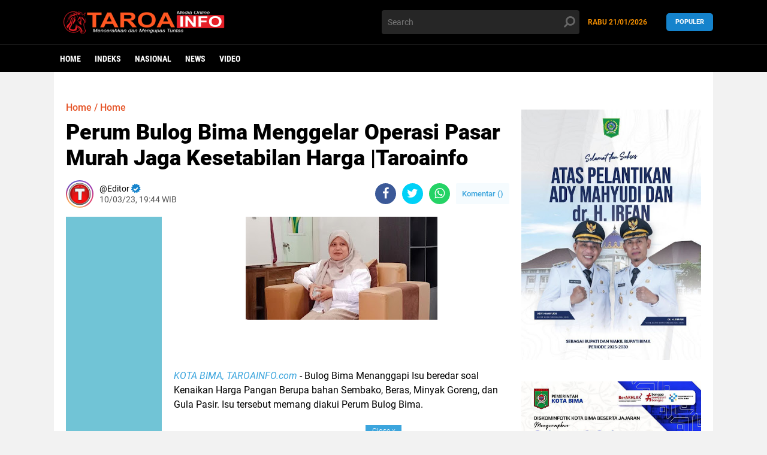

--- FILE ---
content_type: text/javascript; charset=UTF-8
request_url: https://www.taroainfo.com//feeds/posts/default?alt=json-in-script&callback=xmllist
body_size: 20358
content:
// API callback
xmllist({"version":"1.0","encoding":"UTF-8","feed":{"xmlns":"http://www.w3.org/2005/Atom","xmlns$openSearch":"http://a9.com/-/spec/opensearchrss/1.0/","xmlns$blogger":"http://schemas.google.com/blogger/2008","xmlns$georss":"http://www.georss.org/georss","xmlns$gd":"http://schemas.google.com/g/2005","xmlns$thr":"http://purl.org/syndication/thread/1.0","id":{"$t":"tag:blogger.com,1999:blog-7052957974051107789"},"updated":{"$t":"2026-01-20T20:35:57.850+07:00"},"category":[{"term":"Headline"},{"term":"serba serbi"},{"term":"hedlin"},{"term":"Brita Mataram"},{"term":"Pemkot Bima"},{"term":"pemerintah"},{"term":"Pemkab Bima"},{"term":"Brita Sumbawa"},{"term":"HukKrim"},{"term":"Pendidikan"},{"term":"Sosial"},{"term":"hukrim"},{"term":"Home"},{"term":"Politik"},{"term":"Hukum"},{"term":"Kesehatan"},{"term":"Peristiwa"},{"term":"Sosbud"},{"term":"Serba-Serbi"},{"term":"Brita Lombok"},{"term":"Pemprov NTB"},{"term":"Olahraga"},{"term":"Keagamaan"},{"term":"kemanusiaan"},{"term":"Nasional"},{"term":"Polres Sumbawa"},{"term":"Pemerintahan"},{"term":"Lingkungan"},{"term":"Opini"},{"term":"Pariwisata"},{"term":"Bima"},{"term":"Kota Bima"},{"term":"Berita NTB"},{"term":"Polres Dompu"},{"term":"Pristiwa"},{"term":"Advertorial"},{"term":"Pemda Bima"},{"term":"PKC PMII Bali Nusra"},{"term":"# Iklan ."},{"term":"Pertanian"},{"term":"Berita Sumbawa"},{"term":"Brita Bima"},{"term":"Diskominfo Kabupaten Bima"},{"term":"Pembangunan"},{"term":"Polres Bima"},{"term":"# Iklan."},{"term":"Bencana"},{"term":"HUT PGRI"},{"term":"Inspirasi"},{"term":"Ekbis"},{"term":"Ekonomi"},{"term":"Hari Sumpah Pemuda 2021"},{"term":"Polda NTB"},{"term":"Polres Bima Kota"},{"term":"Sobsbud"},{"term":"Brit Bima"},{"term":"Brita Kota Bima"},{"term":"Dialog Publik"},{"term":"Mataram"},{"term":"PC PMII Bima"},{"term":"Ramadhan"},{"term":"Bakti sosial"},{"term":"Bawaslu Kabupaten Bima"},{"term":"Brita Dompu"},{"term":"Bupati Bima"},{"term":"Kabupaten Bima"},{"term":"News"},{"term":"PB PMII"},{"term":"PMII Sumbawa"},{"term":"Pemdes"},{"term":"Sejarah"},{"term":"Bawaslu Kota Bima"},{"term":"Berita Duka"},{"term":"Brita Ntb"},{"term":"Dompu"},{"term":"Iklan"},{"term":"Islami"},{"term":"Kejati"},{"term":"Kejati NTB"},{"term":"Kiprah"},{"term":"Pemda Dompu"},{"term":"Pemilu"},{"term":"Polres Kabupaten Bima"},{"term":"TNI"},{"term":"TNI-POLRI"},{"term":"UMKM"},{"term":"Walikota HML"},{"term":"Brita Timur"},{"term":"Budaya"},{"term":"Bupati Bima Buka Turnamen olah raga"},{"term":"DPD KNPI NTB"},{"term":"Diskusi Publik"},{"term":"Haedline"},{"term":"Kapolda NTB"},{"term":"Kepala dan Segenap Guru serta Pegawai SMAN 1 Ambalawi"},{"term":"Kreatif"},{"term":"OKP Cipayung Plus NTB"},{"term":"Organisasi"},{"term":"PC PMII Mataram"},{"term":"PJ Wali Kota Bima"},{"term":"PW HIMMAH NW NTB"},{"term":"Pemerintah Desa"},{"term":"Pemkot"},{"term":"Peternakan"},{"term":"Selamat HUT HGN Nasional"},{"term":"Selamat HUT PGRI"},{"term":"Wabub Dahlan"},{"term":"Wali kota Bima"},{"term":"Walikota Bima"},{"term":"keshatan"},{"term":". Kukuhkan Pengurus Forum Anak Masa"},{"term":"1 Muharram 1443 H 2021"},{"term":"15 pengurus BUMDES resmi dilantik"},{"term":"24 Desa terima Anugerah"},{"term":"45 Peserta Program Sahabat Satu Nusa Tiba Di Biam"},{"term":"5 Unit Rumah Panggung Terbakar"},{"term":"6 Kali Abaikan Panggilan DPRD"},{"term":"APKLI Rapirnas di Lombok"},{"term":"Ady pesepakbola bertemu dengan Bupati"},{"term":"Akhir Tahun"},{"term":"Aksi Mahasiswa Donggo-Soromandi"},{"term":"Aksi Petani Bawang"},{"term":"Amiruddin"},{"term":"Andi Sirajuddin Pastikan  Bantuan Beras PPKM Tersalurkan Ke Warga"},{"term":"Angkatan XXI Desa Darussalam"},{"term":"Antisipasi Dampak Bencana"},{"term":"Antisipasi lonjakan Covid-19"},{"term":"Aparat Gabungan"},{"term":"Aparat Gabungan Bubarkan Orgen"},{"term":"Apel Penanganan Covid-19"},{"term":"Apresiasi HML Kontrak Rumah Singgah"},{"term":"Apresiasi Kegiatan Donor Darah"},{"term":"Apresiasi Kesadaran masyarakat"},{"term":"Apresiasi Kinerja Kasat Narkoba"},{"term":"Artikel"},{"term":"Asisten lll Hadiri Evaluasi Pelayanan publik"},{"term":"Asisten lll Kota Bima Buka resmi"},{"term":"Atasi Kekerasan Terhadap Perempuan dan Anak"},{"term":"Azwar Anas Ucapkan selamat Hari Lahir Ke-22 Kepada LMND"},{"term":"BEM UMMAT"},{"term":"BPBD-LLDP Adakan Workshop"},{"term":"BPOLBF  dan Bima"},{"term":"BS Cup"},{"term":"Babinsa"},{"term":"Babinsa Jajaran Kodim 1628\/SB"},{"term":"Babinsa Koramil 1628-4\/Poto Tano"},{"term":"Babinsa dan Bhabinkamtibmas"},{"term":"Bahas Kesiapan Menghadapi Pemilu 2024"},{"term":"Bambang Hidayat"},{"term":"Bantu Masyarakat Atasi Kesulitan Air"},{"term":"Bantu Warga Ahmadiyah"},{"term":"Bantuan Untuk Penanganan Covid-19"},{"term":"Bawaslu"},{"term":"Bawaslu Lobar"},{"term":"Bawaslu NTB"},{"term":"Beacukai"},{"term":"Begini Bentuk Perhatian Trisula Desa"},{"term":"Beita Kabupaten Bima"},{"term":"Berbagi"},{"term":"Beri perhatian Pada warga NTB"},{"term":"Berkat Gesitnya"},{"term":"Berlakukan Uji Praktek SIM Sistem Baru Korlantas Mabes Polri"},{"term":"Bersama Ketua PKK Kobi"},{"term":"Bertajuk Hari Jadi Bima Ke-383"},{"term":"Bhabinkamtibmas dan Kepala Desa"},{"term":"Bina ketahanan Fisik Kodim 1628"},{"term":"Blusukan Cakades"},{"term":"Bubarkan Acara Hiburan Malam"},{"term":"Buka lomba orasi Kapolri: Komitmen polri"},{"term":"Bunda GenRe Kota Bima"},{"term":"Bupati Bantu Lima Juta"},{"term":"Bupati Bima Dan Wakil Hadiri MoU Six In One"},{"term":"Bupati Bima Lantik camat dan Sejumlah Pejabat Struktur"},{"term":"Bupati Bima Paparkan Inovasi DINDA"},{"term":"Bupati Bima Silaturahim"},{"term":"Bupati Bima Terima 15 Unit"},{"term":"Bupati Bima kembali Lantik 149 pejabat"},{"term":"Bupati Bima: Lawan kekerasan terhadap perempuan dan anak"},{"term":"Bupati Dompu"},{"term":"Bupati Dompu Membuka Sosialisasi Publik"},{"term":"Bupati Umi Dinda Launching La Rimpu"},{"term":"Bupati dan Wakil Bupati Rakor dengan Presiden RI"},{"term":"Calon DPD RI Dapil NTB"},{"term":"Camat Raba Lakukan Monitoring Pelaksanaan Vaksinasi Covid-19"},{"term":"Camat Raba Pimpin Apel Pagi"},{"term":"Camat Rasbar Bersama Kapolsek Serta Danramil Buka Segel Kantor Lurah Nae"},{"term":"Camat Rasbar Himbau Para Ketua RT"},{"term":"Cawe - Cawe Politik di Tubuh HMI"},{"term":"Cegah Covid-19"},{"term":"Cegah Penyebaran Covid-19 Pemkab Bima"},{"term":"Cegah Penyebaran Virus Covid-19"},{"term":"Cegah Putus Matarantai Covid-19 Satgas"},{"term":"Cepat tanggap Wali Kota Bima"},{"term":"Cipayung Bima Tuntut Bebaskan Aktivis"},{"term":"Copot Polda NTB"},{"term":"DMPTPSP Kota Bima Gelar Bimtek"},{"term":"DPD KPK Independen Kabupaten Bima"},{"term":"DPP GMPRI"},{"term":"DPRD Kabupaten Bima"},{"term":"DPRD Sesalkan Sikap Perusahaan"},{"term":"DPW MOI Provinsi NTT"},{"term":"Dae Pawan Terpilih Kembali"},{"term":"Daerah"},{"term":"Dalam rangka mengantisipasi Pandemi Covid-19"},{"term":"Dam Dadi Masi Terbuat dari Batang Kayu"},{"term":"Dandim 1628\/ SB Bersama Bupati Sumbawa"},{"term":"Dandim 1628\/SB"},{"term":"Dandim 1628\/SB Dan Kapolres"},{"term":"Dandim 1628\/SB Harapkan"},{"term":"Dandim 1628\/SB Tinjau Bale Isolater"},{"term":"Dandim 1628\/SB dan Kapolres Sumbawa barat Pantau"},{"term":"Dandim 1628\/SB: Trimakasi Atas Sinergi dari Kapolres"},{"term":"Dandim Serahkan Bantuan"},{"term":"Danramil 1628-02 \/ Sekongkang"},{"term":"Danramil Jajaran Kodim 1628\/SB"},{"term":"Demo Jilid II"},{"term":"Demo pemuda Soromandi"},{"term":"Derektur Kesehatan Masyarakat Kunjungi Walikota HML"},{"term":"Desa Darussalam"},{"term":"Dewan Kota Bima Paling Top"},{"term":"Di Semua Kelurahan Koordinator BKM"},{"term":"Diancam Sekelompok Orang"},{"term":"Diduga Cemari Lingkungan"},{"term":"Diduga Melakukan Ujaran Kebencian"},{"term":"Diduga terlantarkan Anak"},{"term":"Dies Natalis Ke-17 CWC STISIP Mbojo-Bima"},{"term":"Diklat Pengelola Koperasi"},{"term":"Dikukuhkan sebagai Bunda PAUD"},{"term":"Dinas Kominfotik"},{"term":"Dinas Koperasi dan UMKM"},{"term":"Dinsos - LPA  Serahkan Bantuan"},{"term":"Diskominfostik Helat Rakor"},{"term":"Diskominfotik"},{"term":"Diskominfotik Kota Biama Menggelar Pelatihan Website"},{"term":"Diskominfotik Kota Bima  Bagikan Perangkat PC kepada Para Pengurus KIM"},{"term":"Diskusi Publik GMPRI Lobar"},{"term":"Disnaker"},{"term":"Distresnarkoba Polda NTB Bersama Insan Pers berbagi"},{"term":"Ditengah Pandemi Covid-19"},{"term":"Dorong Literasi Digital"},{"term":"Dukacita"},{"term":"Dukung  Pendidikan Inklusif"},{"term":"Dukung Ketahanan pangan Kodim 1628\/SB"},{"term":"Dukung Program Wali Kota Bima"},{"term":"Dukung Sabolah Al-Kalamby"},{"term":"Edy Muhlis Dorong Jaksa \u0026 Polisi"},{"term":"Edy Muhlis Sebagai Presidium KAHMI"},{"term":"Efesiensi Anggaran"},{"term":"FGD Sekar Desa"},{"term":"FKDM"},{"term":"FKDM Apresiasi"},{"term":"FKM-SH"},{"term":"Festifal Ank Soleh Digelar KT Muda Mandiri Ambalawi Resmi di Tutup"},{"term":"Figur yang Tepat"},{"term":"GMNI NTB"},{"term":"GOW  Berikan Pembinaan IMTAQ di Donggo"},{"term":"GOW Kabupaten Bima Kembali Helat Bimbingan Imtaq"},{"term":"GOW Kecamatan Lambu Gelar Halal"},{"term":"GP Ansor Sape"},{"term":"Gagas Digipolitics"},{"term":"Game Online Merusak Generasi"},{"term":"Gandeng Komunitas Pemuda Dan Muspika"},{"term":"Gema Ramadhan"},{"term":"Gema Ramadhan IMS Soromandi"},{"term":"Grebek Sabung ayam"},{"term":"Guna Jaga Pompa air"},{"term":"Guna tingkatkan Kapasitas Pemdes Kole gelar pelatihan"},{"term":"Gunakan pendekatan Persuasif"},{"term":"H Mustakim"},{"term":"H. Kader Jaelani"},{"term":"H. Muhammad Lutfi"},{"term":"HBK Bantu Bus"},{"term":"HIMKES Bima Gelar Buka Puasa Bersama"},{"term":"HMI BADKO Bali Nusra"},{"term":"HMI Badko Bali Nusra Gelar Dialog Publik"},{"term":"HMI Cabang Bima:"},{"term":"HMI MPO"},{"term":"HMI- MPO Komisariat Stikes Yahya Bima"},{"term":"HUT PGRI 2021"},{"term":"HUT RI Ke-78"},{"term":"HUT RI ke-80"},{"term":"Hadir Pelantikan"},{"term":"Hadir saat Warga Membutuhkan"},{"term":"Hadiri Maulid Nabi Muhammad SAW"},{"term":"Hadiri Pelantikan PJ Gubernur NTB"},{"term":"Hadiri Peletakan Batu Pertama Gedung Reskrim"},{"term":"Hadiri Pembukaan Pengkaderan"},{"term":"Halal Bi Halal"},{"term":"Hari Jadi Bima Ke-382"},{"term":"Hari Pahlawan"},{"term":"Hari Pers"},{"term":"Hari Raya Idul Adha"},{"term":"Hari ini"},{"term":"Hasnun"},{"term":"Headlineb"},{"term":"Headlinev"},{"term":"Herry FF Battileo"},{"term":"Hj. Ellya Dinobatkan"},{"term":"Hj. Ellya Ucapakan Selamat Hari Lahir LMND"},{"term":"Huku"},{"term":"Hukumv"},{"term":"IKA PMII Kabupaten Bima"},{"term":"IMAN"},{"term":"IMPM Gelar Rapat Pemantapan"},{"term":"IMS Soromandi"},{"term":"Ikan Paus Terdampar"},{"term":"Ikmal Mataram"},{"term":"Ikut Upacara Gelar oprasi"},{"term":"Ikuti Upacara Virtual"},{"term":"Ikuti kegiatan evaluasi"},{"term":"Informatif dan Edukatif"},{"term":"Infrastruktur"},{"term":"Ini Bantahan \u0026 Klarifikasi MF"},{"term":"Ini Harapan Bupati Bima"},{"term":"Ini Klarifikasi Soal harta Bupati Bima"},{"term":"Ini Penegasan Danrem 162\/WB Kepada Jajarannya"},{"term":"Ini Penjelasan Terkait HP Android"},{"term":"Inovasi DINDA Raih Predikat Terpuji"},{"term":"Inovasi Kab. Bima"},{"term":"Inspiratif"},{"term":"Istri Walikota Hj. Ellya HM. Lutfi Bantu Korban Kebakaran"},{"term":"Jadi Inspektur Upacara"},{"term":"Jelang HUT Bhayangkara Ke-75 TNI- POLRI"},{"term":"Jelang Hari Raya Idul Adha"},{"term":"Jelang Musda Golkar HM.Lutfi"},{"term":"Jelang OPS Bina Khusuma Rinjani"},{"term":"Jembatan ambruk"},{"term":"Juara Lomba MTQ"},{"term":"Jurnalistik"},{"term":"KKNMT STIE Bima"},{"term":"KOMPAK NTB; RPJMD"},{"term":"KONFERCAB"},{"term":"KPK"},{"term":"KPU Bima"},{"term":"KPU Lombok Tengah"},{"term":"KT Muda Mandiri Ambalawi Gelar Pembukaan Festival Anak Sholeh"},{"term":"Kabar Desa"},{"term":"Kabar Gembira Bagi ASN Kabupaten Bima\nBesok THR Cair"},{"term":"Kabar NTB"},{"term":"Kabupaten Bima Kembali Raih Penghargaan"},{"term":"Kabupaten Bima kembali Ikuti"},{"term":"Kader HMI"},{"term":"Kader Pembangunan Manusia"},{"term":"Kades Apresiasi antusias"},{"term":"Kades apresiasi masyarakat"},{"term":"Kadis DLH Kota Bima Apresiasi Kinerja Polisi"},{"term":"Kadis Dikes Kota Bima"},{"term":"Kadis Kominfotik Kobi"},{"term":"Kado 17 Agustus"},{"term":"Kadus Sumi siapkan diri seleksi"},{"term":"Kanza Laundry"},{"term":"Kapolda NTB Beri Penghargaan"},{"term":"Kapolda NTB Serahkan Bantuan 20 Ton Oksigen Dari Kapolri"},{"term":"Kapolri Beri Arahan"},{"term":"Kapolri Berikan Penghargaan"},{"term":"Kapolri Resmikan Gedung Presisi Polres"},{"term":"Karang taruna"},{"term":"Karmila"},{"term":"Kasus Pelecehan Anak"},{"term":"Kebakaran Hanguskan Satu Rumah \ndi Desa Hidirasa"},{"term":"Kecam Kasus Pencabulan Anak dibawah Umur"},{"term":"Kecamatan Ambalawi"},{"term":"Kegiatan Bersama Ketua MK"},{"term":"Kejaksaan Negeri Raba Bima"},{"term":"Keluarga besar"},{"term":"Kelurahan Pena Toii"},{"term":"Kemen Komimfo Adakan Sosialisasi"},{"term":"Kementerian PUPR Akan Bangun Rumah Bagi Korban Banji"},{"term":"Kendaraan Wanita Ini tiba-tiba dirampas Debt Collector"},{"term":"Kepala Kantor Cabang Dikbud"},{"term":"Kesejahteraan"},{"term":"Kesiapan Event MotoGP 2023"},{"term":"Ketua EK-LMND Kota Bima"},{"term":"Ketua LSM LP3LH NTB"},{"term":"Ketua PML Bima"},{"term":"Ketua Persit Bima Berikan Pembinaan IMTAQ"},{"term":"Ketua TPP PKK Kota Bima"},{"term":"Ketua TPP PKK Kota Bima Canangkan Vaksin Covid-19"},{"term":"Kisa INA Sao"},{"term":"Klinik Cakra Media"},{"term":"Kodim 1628\/KSB"},{"term":"Kodim 1628\/SB Gelar P4GN"},{"term":"Kodim 1628\/SB Gelar Tradisi Penyambutan Personil"},{"term":"Kodim 1628\/Sumbawa barat"},{"term":"Kodim Bima"},{"term":"Kominfostik Kab. Fitra dan Kompak Fasilitasi Pelatihan"},{"term":"Komisi III DPRD Kab"},{"term":"Komisi III DPRD Kab Bahas"},{"term":"Komisioner Terpilih Se Kabupaten Kota"},{"term":"Kompak Fasilitasi Daring"},{"term":"Konfrensi Pers"},{"term":"Koordinator Devisi Hukum dan Penyelesaian Sengketa"},{"term":"Kopri PMII Bima"},{"term":"Korem 162\/ WB"},{"term":"Kota Bima Adakan Bazaar dan Pentas"},{"term":"Kota Bima Sukses Tangani  Lonjakan Covid-19"},{"term":"Kunjungan Perdana Danrem 162\/WB"},{"term":"Kunjungi Sekolah"},{"term":"Kunker di Kelurahan Nugga"},{"term":"LKD"},{"term":"LKD PMII"},{"term":"Laksanakan Pengajian Rutin"},{"term":"Laoncing sekolah ramah anak"},{"term":"Launching Gemar Literasi"},{"term":"Laundry kiloan"},{"term":"Lestarikan Alam DPC MOI KSB"},{"term":"Literasi Zero Waste Ubah Sampah Jadi Emas"},{"term":"Luar biasa terima pinangan penghargaan"},{"term":"M. Nurdin Rupanya Menyisihkan Sebagian Pendapatan"},{"term":"MH"},{"term":"MTQ Kecamatan Lambu"},{"term":"MTQ ke- 12 Tingkat Kecamatan"},{"term":"MUSWIL V"},{"term":"Mahasiswa KKN PO-09 STISIP Mbojo Bima"},{"term":"Mahasiswa KKN Stisip Mbojo-Bima Giat Jum'at Bersih"},{"term":"Mahasiswa KKN Stisip Mbojo-Bima Sukses Gelar Seminar Proker"},{"term":"Mahasiswa KKN Stisip Mbojo-Bima sukses Gelar Seminar"},{"term":"Mahasiswa KKN-T STIE Bima"},{"term":"Mahasiswa KKNT-MBKM"},{"term":"Mahasiswa Prodi Pendidikan Ekonomi"},{"term":"Mahasiswa STKIP Bima Bangun Sekolah Rakyat"},{"term":"Maju Jadi Calon Ketua KNPI Dompu"},{"term":"Makam Bersejarah"},{"term":"Maklumat Kapolda NTB"},{"term":"Masjid Babussalam"},{"term":"Melalui Komsos"},{"term":"Melawan Hamzanwand"},{"term":"Mengucapkan Selamat Hari Kebangkitan Nasional"},{"term":"Menilai"},{"term":"Menjelang Cuti Bersama"},{"term":"Menteri Sandiaga Uno Hadir"},{"term":"Mentor Pemuda Akan Ambil Sikap"},{"term":"Menyambut Semarak HUT NKRI"},{"term":"Meriahkan  Hari Jadi Bima"},{"term":"Meriahkan hari Jadi Bima"},{"term":"Merumahkan Kariawan Sepihak"},{"term":"Miris! SDN 1 Tolowata Luput Perhatian"},{"term":"Murah"},{"term":"Musda Partai Golkar ke IV"},{"term":"NTB Watch"},{"term":"Nasionalb"},{"term":"OJT"},{"term":"OPD"},{"term":"Opening Seminar Kepemiluan"},{"term":"PAC GPAnsor Sape"},{"term":"PB IKA PMII"},{"term":"PC PMII Bima Gelar Konfercab"},{"term":"PC PMII Bima Siap Mengawal"},{"term":"PC PMII Kota Mataram Optimis Majukan organisasi"},{"term":"PD AMPG kota Bima"},{"term":"PDIP loteng Distribusikan beras"},{"term":"PK PMII KIP Ali- Murtadho STKIP Bima"},{"term":"PKC PMII Bali Nusra Salurkan Paket"},{"term":"PKD Perdana"},{"term":"PMII"},{"term":"PMII Abil Khair Sirajuddin"},{"term":"PMII UNMBO Bima"},{"term":"PPKM Mulai Diberlakukan"},{"term":"PUPR lakukan penanganan sistem drainase"},{"term":"PUSPA Kota Bima"},{"term":"Panen Perdana Iklan Lele"},{"term":"Pasca Banjir"},{"term":"Peduli Lingkungan Mahasiswa KKN Stisip Mbojo-Bima Gelar Jumat Bersih"},{"term":"Peduli sesama DOMPU Max Comunnity"},{"term":"Pelaku Usaha"},{"term":"Pelantikan"},{"term":"Pelantikan HMI-MPO Cabang Bima"},{"term":"Pelantikan IKA PMII"},{"term":"Pelantikan PMII UNAS"},{"term":"Pemantau Pemilu PB PMII"},{"term":"Pembekalan siswa"},{"term":"Pembukaan Jalan Ekomi Desa"},{"term":"Pemda Bima Sediakan Rapid Tes Antigen Gratis"},{"term":"Pemdes Kole Gelar Musdes RKPDes Tahun Anggaran 2022"},{"term":"Pemdes Kole bagikan BLT Dana Desa"},{"term":"Pemdes Sangga"},{"term":"Pemerintah\nKecamatan Soromandi"},{"term":"Pemerintah Bangun 185 Hunian"},{"term":"Pemerintah Kecamatan Maluk Apresiasi Penataan Pantai"},{"term":"Pemerintah Kecamatan Soromandi"},{"term":"Pemerintah Kota Bima Mengucapkan Selamat Hari Raya Idul Fitri"},{"term":"Pemerintah Kota Bima kembali meraih penghargaan opini Wajar Tanpa Pengecualian"},{"term":"Pemilu 2023"},{"term":"Pemkab Bima Atasi Krisis Air"},{"term":"Pemkab Bima Gelar Musrembang RPJMD"},{"term":"Pemkab Bima Serahkan Aset Ke Pemkot Bima"},{"term":"Pemkab Dompu"},{"term":"Pemkab Safari Ramadhan di Desa Belo"},{"term":"Pemkot Biam mewajibkan  pekarangan hijau"},{"term":"Pemkot Gelar Rapat Koordinasi Bahas\nBLUD Kota Bima"},{"term":"Pemprov NTBv"},{"term":"Pemuda Dusun Teraluba"},{"term":"Pemuda Ikuti Pelatihan mekanik"},{"term":"Penanganan Sunting Perlu Kolaborasi Kesehatan"},{"term":"Penggunaan Dana Covid"},{"term":"Penghijauan"},{"term":"Pengurus Komisariat  HMI MPO"},{"term":"Pentingnya Kedisiplinan di sekolah"},{"term":"Penyusunan Anggaran Sekolah Harus Mengacu Pada Juknis"},{"term":"Perayaan Dies Natalis Ke-22 tahun LMND"},{"term":"Peresmian Rumah Kebangsaan"},{"term":"Peringatan HUT Kemerdekaan RI Ke-76"},{"term":"Peringatan Hari Kebangkitan Nasional 2021"},{"term":"Peringati HUT Kemerdekaan RI Ke-76"},{"term":"Peringati HUT RI KE 76"},{"term":"Pilkada 2020"},{"term":"Pimpin Rapat"},{"term":"Pimpinan Media Taroainfo"},{"term":"Pisatamat SMPN 1 AMBALAWI"},{"term":"Pokdarwis Oi Fanda Leap Ratusan Anak Penyu"},{"term":"Polairud Polres Bima Kota berhasil Amankan Kapal Yang Muat"},{"term":"Polda NTB Gelar Vaksinasi Ribuan Nahasiswa"},{"term":"Polres Bima Gelar pelatihan"},{"term":"Polri"},{"term":"Polsek Ambalawi Bagikan Masker gratis"},{"term":"Polsek Ambalawi Grebek Judi sambung ayam"},{"term":"Polsek Bolo menggelar Apel pagi"},{"term":"Poltik"},{"term":"Posko Kuliah Kerja Nyata KKN Desa Oi Maci Ucapkan Selamat Hari Raya Idul Adha"},{"term":"Prakarya"},{"term":"Pria ini Hidup sebatang kara"},{"term":"Program Kerja"},{"term":"Progres Pembangunan Masjid"},{"term":"Promosi"},{"term":"Puluhan Mahasiswa KKN Stisip Mbojo"},{"term":"Puluhan Siswa dan Guru SMAN 1 LAMBU Gelar Demo"},{"term":"RT Senang Mendapatkan Perhatian"},{"term":"Rabangodu Selatan"},{"term":"Raih Prestasi"},{"term":"Rajia TNI-POLRI"},{"term":"Rakor dan Ramah Tamah"},{"term":"Ramdin"},{"term":"Rapat Evaluasi"},{"term":"Rapat Koordinasi"},{"term":"Rapat Pleno"},{"term":"Ratusan Orang Ikut Vaksin"},{"term":"Renungan"},{"term":"Resmikan Education"},{"term":"Respon Cepat Walikota Bima"},{"term":"Ritel Indomaret"},{"term":"SD sambut Hari Bhakti Adyaksa ke-61 Kaejati Ntb"},{"term":"SE"},{"term":"SH"},{"term":"SH Anggota DPRD Kabupaten Bima"},{"term":"SMKN 6 Mataram"},{"term":"SMPN 1 Laksanakan Ulangan"},{"term":"STIE Bima"},{"term":"Sabolah Cup"},{"term":"Safari Ramadhan"},{"term":"Sambil Patroli Kantibmas"},{"term":"Sambut Jemaah Haji"},{"term":"Sambut Musim Tanam"},{"term":"Sambut Pemilu 2024"},{"term":"Sandiaga Uno Takjub Lihat Uma Lengge"},{"term":"Sat Lantas"},{"term":"Sat Narkoba Polres Bima"},{"term":"Satgas Covid-19 Kecamatan Maluk Jemput Pasien Positif"},{"term":"Satgas Covid-19 Sumbawa Barat Patroli Cegah Penyebaran Covid-19"},{"term":"Satgas Covid-19 Sumbawa barat"},{"term":"Segenap Seluruh Pegawai \u0026 Staf PKM Ambalawi"},{"term":"Sekar Desa Berlanjut"},{"term":"Sekda Kota Bima Hadiri"},{"term":"Sekda Kota Bima Hadiri Penilaian Lomba Kampung Sehat"},{"term":"Sekda Kota Bima Hadiri Peringatan HKG"},{"term":"Sekjen PB HMI-MPO"},{"term":"Sektor Pariwisata Mampu Bertahan Hingga ratusan tahun"},{"term":"Seminar KPK RI"},{"term":"Seminar Nasional"},{"term":"Seminar dan Pelatihan Kewirausahaan"},{"term":"Seni"},{"term":"Senior Course"},{"term":"Seorang Pria Asal Lambu Ditemukan Tak Berdaya"},{"term":"Sepak Bola"},{"term":"Serahkan Alat Usaha Untuk UMKM"},{"term":"Serahkan sertifikat tanah"},{"term":"Serb"},{"term":"Serbuan Vaksin Covid-19"},{"term":"Sesalkan Penahanan Aktivis"},{"term":"Siaokan"},{"term":"Sidak Camat Soromandi"},{"term":"Silaturahim IKA PMII Lombok Barat"},{"term":"Silaturahm Dengan Bupati"},{"term":"Simulasi Tracking Dan Isolasi Terpadu Digelar Kodim 1628\/SB"},{"term":"Sinergi TNI- POLRI dan Pemda KAB Gelar vaksin"},{"term":"Sinergi TNI-POLRI Berikan Bansos"},{"term":"Soal Data Covid-19"},{"term":"Sosok Edy Muhlis"},{"term":"Stisip  wisuda Angkatan ke-44"},{"term":"Strategi Dandim Bima"},{"term":"Sukses program vaksinasi stakeholder Satgas Covid-19"},{"term":"Swabb Antigen"},{"term":"TNI- Polri Bagikan Bansos"},{"term":"Taman Kota Dirusak"},{"term":"Tanggap cepat wali kota Bima"},{"term":"Terpilih Jadi Ketua Formatur PMII Cabang Bima"},{"term":"Tetapkan 12 Tersangka Dalam Kasus Korupsi"},{"term":"Tim Current Audit Itda"},{"term":"Tim Intelejen Kejati NTB Berhasil Tangkap"},{"term":"Tim Opsonal Brimob NTB"},{"term":"Tim kesehatan"},{"term":"Tingkatkan Imun Di Tengah Covid TNI-POLRI dan Pemda"},{"term":"Tingkatkan Skill Jajaran Pengawas Ad hoc"},{"term":"Tinjau Vaksinasi di  Desa Ntonggu"},{"term":"Tinjau lokasi Kebakaran"},{"term":"Tinjauan progres pembangunan"},{"term":"Training LK 2"},{"term":"Truk Tronton Masuk Jurang"},{"term":"Turnamen Bola Volley"},{"term":"Tutup Resmi Kejurcab"},{"term":"Ucapan Selamat"},{"term":"Ucapan Selamat Dari Adi Rahman"},{"term":"Ucapan Selamat Dari Adi Rahmat"},{"term":"Ucapan Selamat Hari Raya Idul Adha"},{"term":"Ucapan Selamat Hari Raya Idul Fitri"},{"term":"Ucapan Selamat Memperingati \nHari Kebangkitan Nasional 2021"},{"term":"Umbo Bima"},{"term":"Umi Allya Siap Mengemban Amanah"},{"term":"Umy Ellya Negatif Covid-19"},{"term":"Undur Pengumuman Hasil Seleksi Bawaslu Kabupaten Kota"},{"term":"Upaya Cega Putus Matarantai Penyebaran Covid-19"},{"term":"Upaya Menjaga Stabilitas Daerah di Tahun Politik"},{"term":"Urgensi UU Kesehatan"},{"term":"Usai Shalat Jum'at"},{"term":"Vaksinasi Persis Goes to Campus"},{"term":"Victor"},{"term":"Video"},{"term":"Wabub Bima"},{"term":"Wabub Bima Mengapresiasi"},{"term":"Waka Polres Periksa tahunan"},{"term":"Wakili Kepala Dinas DPMPTSP"},{"term":"Wali Kota Bima Apresiasi"},{"term":"Wali Kota Bima Apresiasi kegiatan Pelindo lll"},{"term":"Wali Kota Bima Bantu Korban Kebakaran"},{"term":"Wali Kota Bima Beri Sarana \u0026 Prasarana"},{"term":"Wali Kota Bima Buka Bimtek"},{"term":"Wali Kota Bima Buka Puasa Bersama"},{"term":"Wali Kota Bima Diapresiasi Ketua RT"},{"term":"Wali Kota Bima Hadiri Acara Pembukaan"},{"term":"Wali Kota Bima Keluarkan Surat Instruksi"},{"term":"Wali Kota Bima Lantik Pejabat Pimpinan Tinggi"},{"term":"Wali Kota Bima Paparkan Inovasi Smart Cloud"},{"term":"Wali Kota Bima Pimpin Apel Kebangsaan"},{"term":"Wali Kota Bima Sambut"},{"term":"Wali Kota Bima Sambut Hangat Anggota Paskibraka"},{"term":"Wali Kota Bima Serahkan Hibah"},{"term":"Wali Kota Bima Tinjau"},{"term":"Wali Kota Bima Tutup Secara Resmi Latsar CPNS"},{"term":"Wali Kota Bima dan Bupati Ikuti Rakor Tingkat Provinsi"},{"term":"Wali Kota HML Hadir Jadi Pemateri Politik"},{"term":"Wali Kota Imbau"},{"term":"Wali Kota Penen Lele"},{"term":"Wali kota Bima Bersama BAZNAS"},{"term":"Wali kota Bima Lantik Puluhan Pejabat"},{"term":"Walikota Bima HML Tinjau Langsung Lokasi Kebakaran"},{"term":"Walikota Bima Kemukakan Alasan Kuatnya Sebuah Negara"},{"term":"Walikota Bima Meresmikan jembatan"},{"term":"Walikota Bima Resmikan Peluncuran Perdana Command Center"},{"term":"Walikota HML Apresiasi Kelompok Usaha Pembudidaya Jamur"},{"term":"Walikota HML Beri Bantuan Penunjang Usaha"},{"term":"Walikota HML Gelar Pelatihan Keilmuwan Bidan Melalui Midwifery"},{"term":"Walikota HML Pimpin rapat koordinasi"},{"term":"Walikota HML Sambut Hangat Kunjungan IKM"},{"term":"Walikota HML Serahkan Bantuan"},{"term":"Walikota HML Teken MoU"},{"term":"Walikota HML Tinjau Jalan Bantaran sungai"},{"term":"Walikota HML terima Kunjungan Dan Silaturahim"},{"term":"Walikota HML: Opretor Command Center"},{"term":"Warga Kota Bima Dukung Dr. Zul Maju Ke Capres 2024 Mendatang"},{"term":"Warga Paruga Kota Bima Gelar Doa Dana"},{"term":"Warga Protes Kinerja BPN Kota Bima"},{"term":"Warga kecamatan Lambu Antusias"},{"term":"Warga keluhkan air bersih"},{"term":"Wartawan di Bima"},{"term":"Wawancara bersama iNews TV Kesuksesan Wali Kota Bima"},{"term":"YAPPIKA Fasilitasi Dialog Publik"},{"term":"YAPPIKA-Action serahkan Bantuan"},{"term":"Yakinkan Kesiapan Obat Obatan"},{"term":"Yakinkan Ketersediaan Oksigen Ditengah Covid-19 Dandim 1628\/SB"},{"term":"baru satu Minggu dilantik"},{"term":"desa Lewintana"},{"term":"https:\/\/www.taroainfo.com\/2025\/01\/tokoh-muda-inspiratif-burhan-ajak.html"},{"term":"https:\/\/www.taroainfo.com\/2025\/05\/arifudin-tolak-pemekaran-provinsi-ntb.html"},{"term":"https:\/\/www.taroainfo.com\/2025\/10\/bupati-bima-serahkan-bantuan-rp-544.html"},{"term":"kehidupan Sosial"},{"term":"kembali terima penghargaan"},{"term":"peduli korban bencana banjir"},{"term":"peletakkan batu pertama perluasan pembangunan Masjid"},{"term":"pembangunan Puskesmas"},{"term":"penataran Kohati"},{"term":"serba"},{"term":"ucapan selamat Ulang tahun Islam"},{"term":"vBrita Mataram"}],"title":{"type":"text","$t":"taroainfo.com hingga www.taroainfo.com"},"subtitle":{"type":"html","$t":"Informasi dan Berita Terbaru Seputar Nusa Tenggara Barat NTB."},"link":[{"rel":"http://schemas.google.com/g/2005#feed","type":"application/atom+xml","href":"https:\/\/www.taroainfo.com\/feeds\/posts\/default"},{"rel":"self","type":"application/atom+xml","href":"https:\/\/www.blogger.com\/feeds\/7052957974051107789\/posts\/default?alt=json-in-script"},{"rel":"alternate","type":"text/html","href":"https:\/\/www.taroainfo.com\/"},{"rel":"hub","href":"http://pubsubhubbub.appspot.com/"},{"rel":"next","type":"application/atom+xml","href":"https:\/\/www.blogger.com\/feeds\/7052957974051107789\/posts\/default?alt=json-in-script\u0026start-index=26\u0026max-results=25"}],"author":[{"name":{"$t":"Editor"},"uri":{"$t":"http:\/\/www.blogger.com\/profile\/14178361962135495145"},"email":{"$t":"noreply@blogger.com"},"gd$image":{"rel":"http://schemas.google.com/g/2005#thumbnail","width":"32","height":"32","src":"\/\/blogger.googleusercontent.com\/img\/b\/R29vZ2xl\/AVvXsEiBP_a_yb1pvvfbrmvmJUGX3YCSsqGGibpz5KddEtgNZYORfycnMaqw8XHemlpmNXezSBM__HorBXBjW-MSEe2QWB1oEPgJ0O3b-GBLs1sQVhhZ3HBxT3IeQAWuvxFG9GM\/s220\/Letter-T-icon.png"}}],"generator":{"version":"7.00","uri":"http://www.blogger.com","$t":"Blogger"},"openSearch$totalResults":{"$t":"5433"},"openSearch$startIndex":{"$t":"1"},"openSearch$itemsPerPage":{"$t":"25"},"entry":[{"id":{"$t":"tag:blogger.com,1999:blog-7052957974051107789.post-2599181524229109850"},"published":{"$t":"2026-01-20T20:28:00.006+07:00"},"updated":{"$t":"2026-01-20T20:31:36.518+07:00"},"category":[{"scheme":"http://www.blogger.com/atom/ns#","term":"Hukum"}],"title":{"type":"text","$t":"Kuasa Hukum Ahli Waris Arsad Beri Apresiasi Kepada Camat Dan Kades Tadewa Atas Klarifikasi Tanah Yang Diduduki Puskesmas Pembantu"},"summary":{"type":"text","$t":"Foto tersebut menunjukkan momen pertemuan antara kuasa hukum ahli waris Arsad, Adhar SH (berpakaian [deskripsikan jika perlu]), bersama dengan perwakilan Pemerintah Desa Tadewa dan Camat [nama camat jika ada]. Pada kesempatan tersebut, mereka melakukan pembahasan terkait hasil investigasi lapangan yang menemukan tidak adanya administrasi surat proses pengalihan hak tanah dalam rangka tukar "},"link":[{"rel":"edit","type":"application/atom+xml","href":"https:\/\/www.blogger.com\/feeds\/7052957974051107789\/posts\/default\/2599181524229109850"},{"rel":"self","type":"application/atom+xml","href":"https:\/\/www.blogger.com\/feeds\/7052957974051107789\/posts\/default\/2599181524229109850"},{"rel":"alternate","type":"text/html","href":"https:\/\/www.taroainfo.com\/2026\/01\/kuasa-hukum-ahli-waris-arsad-beri.html","title":"Kuasa Hukum Ahli Waris Arsad Beri Apresiasi Kepada Camat Dan Kades Tadewa Atas Klarifikasi Tanah Yang Diduduki Puskesmas Pembantu"}],"author":[{"name":{"$t":"Editor"},"uri":{"$t":"http:\/\/www.blogger.com\/profile\/14178361962135495145"},"email":{"$t":"noreply@blogger.com"},"gd$image":{"rel":"http://schemas.google.com/g/2005#thumbnail","width":"32","height":"32","src":"\/\/blogger.googleusercontent.com\/img\/b\/R29vZ2xl\/AVvXsEiBP_a_yb1pvvfbrmvmJUGX3YCSsqGGibpz5KddEtgNZYORfycnMaqw8XHemlpmNXezSBM__HorBXBjW-MSEe2QWB1oEPgJ0O3b-GBLs1sQVhhZ3HBxT3IeQAWuvxFG9GM\/s220\/Letter-T-icon.png"}}],"media$thumbnail":{"xmlns$media":"http://search.yahoo.com/mrss/","url":"https:\/\/blogger.googleusercontent.com\/img\/b\/R29vZ2xl\/AVvXsEjuElk857tM89I_cQNKT8z56zEYu2dhSuyWJkpRPbI1amU4fnHt6sk3AFEpBMD35VCQNhSQY_6irzQ7kFAEoBERnBYKn5MdRfxxHDMMLx8cP9gAG_LmcJ0qETA-7KGQuE4lNTQPkNfXFNcI-qfKWScFy_EJM0AjmqeQn-eRFlW-hg4YUErD5cfQ5y1NCosb\/s72-c\/130284.jpg","height":"72","width":"72"}},{"id":{"$t":"tag:blogger.com,1999:blog-7052957974051107789.post-6959002733513492499"},"published":{"$t":"2026-01-19T12:24:00.003+07:00"},"updated":{"$t":"2026-01-19T19:56:16.140+07:00"},"category":[{"scheme":"http://www.blogger.com/atom/ns#","term":"Pendidikan"}],"title":{"type":"text","$t":"13.970 PPPK Paruh Waktu Dilantik Bupati Bima: 'Status Paruh Waktu, Pengabdian Sepenuh Hati "},"summary":{"type":"text","$t":"KOMINFO BIMA, TAROAINFO.Com – Bupati Bima, Ady Mahyudi, resmi melantik 13.970 Pegawai Pemerintah dengan Perjanjian Kerja (PPPK) Paruh Waktu di halaman Kantor Bupati Bima, Senin (19\/1\/2026). Jumlah tersebut berasal dari total 14.077 peserta yang mengikuti seleksi.Sebanyak 107 orang dilaporkan tidak melanjutkan ke tahap penetapan NIP, yang hingga kini penyebabnya masih dalam penelusuran. Prosesi "},"link":[{"rel":"edit","type":"application/atom+xml","href":"https:\/\/www.blogger.com\/feeds\/7052957974051107789\/posts\/default\/6959002733513492499"},{"rel":"self","type":"application/atom+xml","href":"https:\/\/www.blogger.com\/feeds\/7052957974051107789\/posts\/default\/6959002733513492499"},{"rel":"alternate","type":"text/html","href":"https:\/\/www.taroainfo.com\/2026\/01\/13970-pppk-paruh-waktu-dilantik-bupati.html","title":"13.970 PPPK Paruh Waktu Dilantik Bupati Bima: 'Status Paruh Waktu, Pengabdian Sepenuh Hati "}],"author":[{"name":{"$t":"Editor"},"uri":{"$t":"http:\/\/www.blogger.com\/profile\/14178361962135495145"},"email":{"$t":"noreply@blogger.com"},"gd$image":{"rel":"http://schemas.google.com/g/2005#thumbnail","width":"32","height":"32","src":"\/\/blogger.googleusercontent.com\/img\/b\/R29vZ2xl\/AVvXsEiBP_a_yb1pvvfbrmvmJUGX3YCSsqGGibpz5KddEtgNZYORfycnMaqw8XHemlpmNXezSBM__HorBXBjW-MSEe2QWB1oEPgJ0O3b-GBLs1sQVhhZ3HBxT3IeQAWuvxFG9GM\/s220\/Letter-T-icon.png"}}],"media$thumbnail":{"xmlns$media":"http://search.yahoo.com/mrss/","url":"https:\/\/blogger.googleusercontent.com\/img\/b\/R29vZ2xl\/AVvXsEhNSEGgmYFeq-70aQ67l9T2G_o06exN4BnzVWYZ1x-Oxq_vggfZt8bPcQTgKL34X4Ti0dPXpUgvnkMDWGpyD8_UarIf4sWxajRcSjX-_GTv3oZD9iyyWUVnVQ2sL5C9vluGdne6_Kpuqu9zdQhoc-sYHWYngqVMrxp_PI0rf_A1B-NdAecWnB71mKzfB3rF\/s72-c\/IMG-20260119-WA0030.jpg","height":"72","width":"72"}},{"id":{"$t":"tag:blogger.com,1999:blog-7052957974051107789.post-7613143360089187387"},"published":{"$t":"2026-01-18T20:39:00.004+07:00"},"updated":{"$t":"2026-01-18T20:39:49.465+07:00"},"category":[{"scheme":"http://www.blogger.com/atom/ns#","term":"headline"}],"title":{"type":"text","$t":"Diskusi Terbatas Hariman Siregar Cs Tekankan Integritas dan Kemanusiaan"},"summary":{"type":"text","$t":"JAKARTA, TAROAINFO.Com - Dunia tengah bergerak dalam ketidakpastian yang kian sulit diprediksi. Konflik geopolitik, krisis ekonomi global, disrupsi teknologi, hingga melemahnya kepercayaan publik terhadap institusi negara menciptakan kegelisahan yang meluas di tengah masyarakat.\u0026nbsp;Situasi ini menjadi perhatian serius sejumlah tokoh nasional dalam sebuah diskusi terbatas yang melibatkan Hariman"},"link":[{"rel":"edit","type":"application/atom+xml","href":"https:\/\/www.blogger.com\/feeds\/7052957974051107789\/posts\/default\/7613143360089187387"},{"rel":"self","type":"application/atom+xml","href":"https:\/\/www.blogger.com\/feeds\/7052957974051107789\/posts\/default\/7613143360089187387"},{"rel":"alternate","type":"text/html","href":"https:\/\/www.taroainfo.com\/2026\/01\/diskusi-terbatas-hariman-siregar-cs.html","title":"Diskusi Terbatas Hariman Siregar Cs Tekankan Integritas dan Kemanusiaan"}],"author":[{"name":{"$t":"Editor"},"uri":{"$t":"http:\/\/www.blogger.com\/profile\/14178361962135495145"},"email":{"$t":"noreply@blogger.com"},"gd$image":{"rel":"http://schemas.google.com/g/2005#thumbnail","width":"32","height":"32","src":"\/\/blogger.googleusercontent.com\/img\/b\/R29vZ2xl\/AVvXsEiBP_a_yb1pvvfbrmvmJUGX3YCSsqGGibpz5KddEtgNZYORfycnMaqw8XHemlpmNXezSBM__HorBXBjW-MSEe2QWB1oEPgJ0O3b-GBLs1sQVhhZ3HBxT3IeQAWuvxFG9GM\/s220\/Letter-T-icon.png"}}],"media$thumbnail":{"xmlns$media":"http://search.yahoo.com/mrss/","url":"https:\/\/blogger.googleusercontent.com\/img\/b\/R29vZ2xl\/AVvXsEgt99FTJ5U2_D8yDmrlZwmFYiyqvzyI_O__sP_Q66NEVLPb877Z2JeARM0ZObDlQRAIekrO7rDGnAaoIX80iOzBfSw33ZqinuNjqpm9_3FxuAMI5ZMgRCP3aeXrTriOcksUi8fpIX73w0yNyQYwwQdaQ3BP4hIpz4rMGGuPRcy7yEfEaDb0AWwDK3hOiQXC\/s72-c\/IMG-20260118-WA0082.jpg","height":"72","width":"72"}},{"id":{"$t":"tag:blogger.com,1999:blog-7052957974051107789.post-2544574999031491621"},"published":{"$t":"2026-01-16T21:01:56.024+07:00"},"updated":{"$t":"2026-01-16T21:05:36.016+07:00"},"category":[{"scheme":"http://www.blogger.com/atom/ns#","term":"headline"}],"title":{"type":"text","$t":"Demo di KPK, Usrah: Berbanding Terbalik Dengan Fakta Lapangan"},"summary":{"type":"text","$t":"Foto: Usrah, SH.\u0026nbsp;\n  \n    \n  \n\u0026nbsp; \u0026nbsp; \u0026nbsp; \u0026nbsp; \u0026nbsp; \u0026nbsp; \u0026nbsp; \u0026nbsp; \u0026nbsp; \u0026nbsp; \u0026nbsp; \u0026nbsp;Jakarta, TaroaInfo.com.- Beberapa hari ini, ramai perbincangan aksi demo di KPK dilakukan adik adik yang mengatasnamakan mahasiswa Bima di Jakarta. Salah satu pemerhati dan pegiat, Usrah SH, saat ini ada di Jakarta memberikan pernyataan mengagetkan publik.\u0026nbsp;Kenapa tidak, pada "},"link":[{"rel":"edit","type":"application/atom+xml","href":"https:\/\/www.blogger.com\/feeds\/7052957974051107789\/posts\/default\/2544574999031491621"},{"rel":"self","type":"application/atom+xml","href":"https:\/\/www.blogger.com\/feeds\/7052957974051107789\/posts\/default\/2544574999031491621"},{"rel":"alternate","type":"text/html","href":"https:\/\/www.taroainfo.com\/2026\/01\/demo-di-kpk-usrah-berbanding-terbalik.html","title":"Demo di KPK, Usrah: Berbanding Terbalik Dengan Fakta Lapangan"}],"author":[{"name":{"$t":"Editor"},"uri":{"$t":"http:\/\/www.blogger.com\/profile\/14178361962135495145"},"email":{"$t":"noreply@blogger.com"},"gd$image":{"rel":"http://schemas.google.com/g/2005#thumbnail","width":"32","height":"32","src":"\/\/blogger.googleusercontent.com\/img\/b\/R29vZ2xl\/AVvXsEiBP_a_yb1pvvfbrmvmJUGX3YCSsqGGibpz5KddEtgNZYORfycnMaqw8XHemlpmNXezSBM__HorBXBjW-MSEe2QWB1oEPgJ0O3b-GBLs1sQVhhZ3HBxT3IeQAWuvxFG9GM\/s220\/Letter-T-icon.png"}}],"media$thumbnail":{"xmlns$media":"http://search.yahoo.com/mrss/","url":"https:\/\/blogger.googleusercontent.com\/img\/a\/AVvXsEgKtX6Gn2g0vcs6Ubss65GOhDy8Dy-OsUMEhPpSWvfTx5a4Jts0uS8KFcTy_26H2nntWiq_tR0AellgboND6NyESDuq_GrYPFG450h1bjmrOyPre1vULMcEtPpq4byM_MUM-jynJUv3Dwd4dfvj_GQ4pXemnz7sH6oIw55cDV34f-OC53g3X0bvFZF3npFz=s72-c","height":"72","width":"72"}},{"id":{"$t":"tag:blogger.com,1999:blog-7052957974051107789.post-9115825639400793148"},"published":{"$t":"2026-01-16T13:22:03.781+07:00"},"updated":{"$t":"2026-01-16T21:06:10.860+07:00"},"category":[{"scheme":"http://www.blogger.com/atom/ns#","term":"headline"}],"title":{"type":"text","$t":"Jalan Sori Kole Tertutup Total Akibat Tanah Longsor, Aktivitas Ekonomi Petani Terganggu"},"summary":{"type":"text","$t":"Foto: Kondisi jalan Sori Kole.\n  \n    \n  \n\u0026nbsp; \u0026nbsp; \u0026nbsp; \u0026nbsp; \u0026nbsp; \u0026nbsp;Bima, TAROAINFO.Com. - Jalan Sori Kole, Desa Kole Kecamatan Ambalawi Kabupaten Bima, satu-satunya akses vital menuju wilayah Oma Nggaro dan sekitarnya dengan panjang puluhan kilometer, kini tertutup total akibat tanah longsor yang melanda pada, Sabtu (9\/1). Reruntuhan bebatuan besar dan lapisan lumpur tebal "},"link":[{"rel":"edit","type":"application/atom+xml","href":"https:\/\/www.blogger.com\/feeds\/7052957974051107789\/posts\/default\/9115825639400793148"},{"rel":"self","type":"application/atom+xml","href":"https:\/\/www.blogger.com\/feeds\/7052957974051107789\/posts\/default\/9115825639400793148"},{"rel":"alternate","type":"text/html","href":"https:\/\/www.taroainfo.com\/2026\/01\/jalan-sori-kole-tertutup-total-akibat.html","title":"Jalan Sori Kole Tertutup Total Akibat Tanah Longsor, Aktivitas Ekonomi Petani Terganggu"}],"author":[{"name":{"$t":"Editor"},"uri":{"$t":"http:\/\/www.blogger.com\/profile\/14178361962135495145"},"email":{"$t":"noreply@blogger.com"},"gd$image":{"rel":"http://schemas.google.com/g/2005#thumbnail","width":"32","height":"32","src":"\/\/blogger.googleusercontent.com\/img\/b\/R29vZ2xl\/AVvXsEiBP_a_yb1pvvfbrmvmJUGX3YCSsqGGibpz5KddEtgNZYORfycnMaqw8XHemlpmNXezSBM__HorBXBjW-MSEe2QWB1oEPgJ0O3b-GBLs1sQVhhZ3HBxT3IeQAWuvxFG9GM\/s220\/Letter-T-icon.png"}}],"media$thumbnail":{"xmlns$media":"http://search.yahoo.com/mrss/","url":"https:\/\/blogger.googleusercontent.com\/img\/a\/AVvXsEh2Nl101rz4ORVlytC14QOe58xkLREyehllK2GQzpSmErGMmZu69kzQk-QErdp-BHI2fku6heziovIY5y2QVSgcN67yMIDnNPvHdSRS95ETMZo11UjUJQ0xvfW6b_RBvLMDMGhXVc1yFU2nTW1CQqtOdOw5mmcKub2NbA59bqnqdmp7nHyJKLtrTWQejS6j=s72-c","height":"72","width":"72"}},{"id":{"$t":"tag:blogger.com,1999:blog-7052957974051107789.post-6863027657125515729"},"published":{"$t":"2026-01-16T07:14:00.006+07:00"},"updated":{"$t":"2026-01-16T21:08:17.344+07:00"},"category":[{"scheme":"http://www.blogger.com/atom/ns#","term":"headline"}],"title":{"type":"text","$t":"Marwan, S.H.C.L.A Direktur LBH Guntur Geni Yogyakarta, Dari Bima untuk Keadilan Nusantara"},"summary":{"type":"text","$t":"Foto: Marwan, S.H.C.L.A.Bima, Taroainfo.com - Lahir dan dibesarkan di Desa Sai, Kecamatan Soromandi, Kabupaten Bima, Nusa tenggara barat (NTB), Marwan, S.H.C.L.A merupakan putra seorang petani yang membawa semangat kerja keras khas pesisir Bima ke jantung Kota Pelajar.\u0026nbsp;Perjalanan hidup marwan adalah bukti nyata, bahwa keterbatasan ekonomi bukanlah penghalang untuk mencapai puncak profesi "},"link":[{"rel":"edit","type":"application/atom+xml","href":"https:\/\/www.blogger.com\/feeds\/7052957974051107789\/posts\/default\/6863027657125515729"},{"rel":"self","type":"application/atom+xml","href":"https:\/\/www.blogger.com\/feeds\/7052957974051107789\/posts\/default\/6863027657125515729"},{"rel":"alternate","type":"text/html","href":"https:\/\/www.taroainfo.com\/2026\/01\/marwan-shcla-direktur-lbh-guntur-geni.html","title":"Marwan, S.H.C.L.A Direktur LBH Guntur Geni Yogyakarta, Dari Bima untuk Keadilan Nusantara"}],"author":[{"name":{"$t":"Editor"},"uri":{"$t":"http:\/\/www.blogger.com\/profile\/14178361962135495145"},"email":{"$t":"noreply@blogger.com"},"gd$image":{"rel":"http://schemas.google.com/g/2005#thumbnail","width":"32","height":"32","src":"\/\/blogger.googleusercontent.com\/img\/b\/R29vZ2xl\/AVvXsEiBP_a_yb1pvvfbrmvmJUGX3YCSsqGGibpz5KddEtgNZYORfycnMaqw8XHemlpmNXezSBM__HorBXBjW-MSEe2QWB1oEPgJ0O3b-GBLs1sQVhhZ3HBxT3IeQAWuvxFG9GM\/s220\/Letter-T-icon.png"}}],"media$thumbnail":{"xmlns$media":"http://search.yahoo.com/mrss/","url":"https:\/\/blogger.googleusercontent.com\/img\/b\/R29vZ2xl\/AVvXsEipUXNfkWhfb-jDxqCjK7xahoOILaHlgNlDXURShWN_NPNExxlCMNQ0pW1arjzjqS1YE0q8gv5xAfobEgG74OXQB_F5nJRo5vI_qXSez32_VNadKeFte-30GQ1cM506zc2POp-mPgomKkuXAcVwkOKweeJC7gqDeqp_qwEzJ5w24W3w2DK1ssAYEP3h5rKG\/s72-w526-h640-c\/119427.jpg","height":"72","width":"72"}},{"id":{"$t":"tag:blogger.com,1999:blog-7052957974051107789.post-7891675477742479098"},"published":{"$t":"2026-01-15T14:10:00.001+07:00"},"updated":{"$t":"2026-01-15T14:10:36.637+07:00"},"category":[{"scheme":"http://www.blogger.com/atom/ns#","term":"Headlineb"}],"title":{"type":"text","$t":"Peringatan Malari 1974 dan HUT INDEMO ke-26    Oleh : Ariady Achmad."},"summary":{"type":"text","$t":"Oleh : Ariady Achmad.Ketika Sejarah Mengingatkan: Kebebasan, Konstitusi, dan Etika yang Terancam UlangUniversitas Paramadina, Jakarta Timur, menjadi ruang ingatan dan kesadaran kolektif pada peringatan Peristiwa Malari 15 Januari 1974 yang dirangkai dengan Hari Ulang Tahun INDEMO ke-26, pada Kamis 15 Januari 2026.\u0026nbsp; \u0026nbsp;Bukan sekadar seremoni, pertemuan ini menjelma menjadi forum refleksi "},"link":[{"rel":"edit","type":"application/atom+xml","href":"https:\/\/www.blogger.com\/feeds\/7052957974051107789\/posts\/default\/7891675477742479098"},{"rel":"self","type":"application/atom+xml","href":"https:\/\/www.blogger.com\/feeds\/7052957974051107789\/posts\/default\/7891675477742479098"},{"rel":"alternate","type":"text/html","href":"https:\/\/www.taroainfo.com\/2026\/01\/peringatan-malari-1974-dan-hut-indemo.html","title":"Peringatan Malari 1974 dan HUT INDEMO ke-26    Oleh : Ariady Achmad."}],"author":[{"name":{"$t":"Editor"},"uri":{"$t":"http:\/\/www.blogger.com\/profile\/14178361962135495145"},"email":{"$t":"noreply@blogger.com"},"gd$image":{"rel":"http://schemas.google.com/g/2005#thumbnail","width":"32","height":"32","src":"\/\/blogger.googleusercontent.com\/img\/b\/R29vZ2xl\/AVvXsEiBP_a_yb1pvvfbrmvmJUGX3YCSsqGGibpz5KddEtgNZYORfycnMaqw8XHemlpmNXezSBM__HorBXBjW-MSEe2QWB1oEPgJ0O3b-GBLs1sQVhhZ3HBxT3IeQAWuvxFG9GM\/s220\/Letter-T-icon.png"}}],"media$thumbnail":{"xmlns$media":"http://search.yahoo.com/mrss/","url":"https:\/\/blogger.googleusercontent.com\/img\/b\/R29vZ2xl\/AVvXsEjhmf80OXebUntyQL9r1XUyQ7pNXz-pB4Cnb7lxqW7KOWC8ZD-SY3aoOHT6U48yQHUQ1Bqe1RLPH0GHCnd9ZSz4sZjJ7pM2KIP3moUDvH1rAR0uPgsHKKpBAw5cTIKR4LFf-o3xt9Esu241tmen5bqMlvBjlwiOHhINw_IaxyjNS8_N_25XiL0OfnhvCL81\/s72-c\/117901.jpg","height":"72","width":"72"}},{"id":{"$t":"tag:blogger.com,1999:blog-7052957974051107789.post-6070276041416008920"},"published":{"$t":"2026-01-15T13:29:00.002+07:00"},"updated":{"$t":"2026-01-15T13:29:30.247+07:00"},"category":[{"scheme":"http://www.blogger.com/atom/ns#","term":"Headline"}],"title":{"type":"text","$t":"Pastikan Kelancaran KBM, Pemkab Bima Buka Penyegelan Lahan SDN 2 Ntonggu  ‎"},"summary":{"type":"text","$t":"‎BIMA, TAROAINFO.Com- Langkah ini diambil demi menjamin kelangsungan kegiatan belajar mengajar (KBM\/ dan hak untuk mendapatkan pendidikan yang secara layak para siswa SDN 2 Ntonggu.Upaya ini ditempuh, usai Rapat Koordinasi (Rakor) yang diadakan di Aula Rapat Wakil Bupati Bima pada pagi (15\/01\/26) rombongan Pemkab Bima langsung menuju Sekolah Dasar Negeri (SDN) 2 Ntonggu, Kecamatan Palibelo, guna "},"link":[{"rel":"edit","type":"application/atom+xml","href":"https:\/\/www.blogger.com\/feeds\/7052957974051107789\/posts\/default\/6070276041416008920"},{"rel":"self","type":"application/atom+xml","href":"https:\/\/www.blogger.com\/feeds\/7052957974051107789\/posts\/default\/6070276041416008920"},{"rel":"alternate","type":"text/html","href":"https:\/\/www.taroainfo.com\/2026\/01\/pastikan-kelancaran-kbm-pemkab-bima.html","title":"Pastikan Kelancaran KBM, Pemkab Bima Buka Penyegelan Lahan SDN 2 Ntonggu  ‎"}],"author":[{"name":{"$t":"Editor"},"uri":{"$t":"http:\/\/www.blogger.com\/profile\/14178361962135495145"},"email":{"$t":"noreply@blogger.com"},"gd$image":{"rel":"http://schemas.google.com/g/2005#thumbnail","width":"32","height":"32","src":"\/\/blogger.googleusercontent.com\/img\/b\/R29vZ2xl\/AVvXsEiBP_a_yb1pvvfbrmvmJUGX3YCSsqGGibpz5KddEtgNZYORfycnMaqw8XHemlpmNXezSBM__HorBXBjW-MSEe2QWB1oEPgJ0O3b-GBLs1sQVhhZ3HBxT3IeQAWuvxFG9GM\/s220\/Letter-T-icon.png"}}],"media$thumbnail":{"xmlns$media":"http://search.yahoo.com/mrss/","url":"https:\/\/blogger.googleusercontent.com\/img\/b\/R29vZ2xl\/AVvXsEjU9dAId0CQSWC8yKu4H3PI8djnmYQvPbyOMTLIu6z54TiraBHwvmOuW5iFwLtu9NffuYOt3tuntTeTUK0KyBSBrOjP-09VLDwz1NbAuvsWCPld04tpCfz6Z0f8CxFfMBjm9KQhrgnjB2B108Ucm2uZ7Y1OGwCK_Rg2N1ZCq-jpYOa3JcTPKhh-vHMWeS0w\/s72-c\/117812.jpg","height":"72","width":"72"}},{"id":{"$t":"tag:blogger.com,1999:blog-7052957974051107789.post-6534188580197272847"},"published":{"$t":"2026-01-15T13:09:00.007+07:00"},"updated":{"$t":"2026-01-15T13:09:58.470+07:00"},"category":[{"scheme":"http://www.blogger.com/atom/ns#","term":"Pendidikan"}],"title":{"type":"text","$t":"PKBM Lapeke : Ladang Korupsi Berkedok Pendidikan?   "},"summary":{"type":"text","$t":"\u0026nbsp;Foto: ilustrasi googleBIMA, TAROAINFO.Com - PKBM Lapeke  yang berlokasi di  Kecamatan Kecamatan Sape, Kabupaten Bima, menjadi sorotan tajam atas dugaan praktik manipulasi data warga belajar (WB) fiktif. Kendati demikian, lembaga ini tetap menerima kucuran dana Bantuan Operasional Pendidikan (BOP) secara rutin dari tahun 2011 hingga 2014.\u0026nbsp;Aktivis pemerhati pendidikan, Deden, SH, menduga"},"link":[{"rel":"edit","type":"application/atom+xml","href":"https:\/\/www.blogger.com\/feeds\/7052957974051107789\/posts\/default\/6534188580197272847"},{"rel":"self","type":"application/atom+xml","href":"https:\/\/www.blogger.com\/feeds\/7052957974051107789\/posts\/default\/6534188580197272847"},{"rel":"alternate","type":"text/html","href":"https:\/\/www.taroainfo.com\/2026\/01\/pkbm-lapeke-ladang-korupsi-berkedok.html","title":"PKBM Lapeke : Ladang Korupsi Berkedok Pendidikan?   "}],"author":[{"name":{"$t":"Editor"},"uri":{"$t":"http:\/\/www.blogger.com\/profile\/14178361962135495145"},"email":{"$t":"noreply@blogger.com"},"gd$image":{"rel":"http://schemas.google.com/g/2005#thumbnail","width":"32","height":"32","src":"\/\/blogger.googleusercontent.com\/img\/b\/R29vZ2xl\/AVvXsEiBP_a_yb1pvvfbrmvmJUGX3YCSsqGGibpz5KddEtgNZYORfycnMaqw8XHemlpmNXezSBM__HorBXBjW-MSEe2QWB1oEPgJ0O3b-GBLs1sQVhhZ3HBxT3IeQAWuvxFG9GM\/s220\/Letter-T-icon.png"}}],"media$thumbnail":{"xmlns$media":"http://search.yahoo.com/mrss/","url":"https:\/\/blogger.googleusercontent.com\/img\/b\/R29vZ2xl\/AVvXsEizwyQWKRgp5O5T75CiCUNbkNON0QjJ4ntWQxPTAjoYedW-kMcdJJo_d8mLi3D9nHamjq7cDpKAFGpBa6-QpfMQRQLlJH_oU-v_V9eHSqfa1XI228UdwTIsiOgLAygeyXn-pV-__09qI7YjSYnNhzD4bMmcBUviwzHbWMvEsws6x9ORM1lMFCkY-zSIRQDy\/s72-c\/117747.jpg","height":"72","width":"72"}},{"id":{"$t":"tag:blogger.com,1999:blog-7052957974051107789.post-2697542141307539465"},"published":{"$t":"2026-01-15T13:00:00.006+07:00"},"updated":{"$t":"2026-01-15T13:00:41.244+07:00"},"category":[{"scheme":"http://www.blogger.com/atom/ns#","term":"Pendidikan"}],"title":{"type":"text","$t":"PKBM Lapeke Poja: Ladang Korupsi Berkedok Pendidikan?   "},"summary":{"type":"text","$t":"Foto: ilustrasi GoogleBIMA, TAROAINFO.Com - PKBM Lapeke Poja yang berlokasi di Desa Poja, Kecamatan Kecamatan Sape, Kabupaten Bima, menjadi sorotan tajam atas dugaan praktik manipulasi data warga belajar (WB) fiktif. Kendati demikian, lembaga ini tetap menerima kucuran dana Bantuan Operasional Pendidikan (BOP) secara rutin dari tahun 2011 hingga 2014.\u0026nbsp;Aktivis pemerhati pendidikan, Deden, SH,"},"link":[{"rel":"edit","type":"application/atom+xml","href":"https:\/\/www.blogger.com\/feeds\/7052957974051107789\/posts\/default\/2697542141307539465"},{"rel":"self","type":"application/atom+xml","href":"https:\/\/www.blogger.com\/feeds\/7052957974051107789\/posts\/default\/2697542141307539465"},{"rel":"alternate","type":"text/html","href":"https:\/\/www.taroainfo.com\/2026\/01\/pkbm-lapeke-poja-ladang-korupsi.html","title":"PKBM Lapeke Poja: Ladang Korupsi Berkedok Pendidikan?   "}],"author":[{"name":{"$t":"Editor"},"uri":{"$t":"http:\/\/www.blogger.com\/profile\/14178361962135495145"},"email":{"$t":"noreply@blogger.com"},"gd$image":{"rel":"http://schemas.google.com/g/2005#thumbnail","width":"32","height":"32","src":"\/\/blogger.googleusercontent.com\/img\/b\/R29vZ2xl\/AVvXsEiBP_a_yb1pvvfbrmvmJUGX3YCSsqGGibpz5KddEtgNZYORfycnMaqw8XHemlpmNXezSBM__HorBXBjW-MSEe2QWB1oEPgJ0O3b-GBLs1sQVhhZ3HBxT3IeQAWuvxFG9GM\/s220\/Letter-T-icon.png"}}],"media$thumbnail":{"xmlns$media":"http://search.yahoo.com/mrss/","url":"https:\/\/blogger.googleusercontent.com\/img\/b\/R29vZ2xl\/AVvXsEgXZU9xlpvAlidYlJPwi5fZEiux3m4rlFVl6HpbEGVF0MA4taLUYr9d6Mnj_TUEFnITXgkKB3L80Ux_yLOlN_gHjePasvF4PBhnFicc3xMwEhJOj8fjuiNQC_xyJU6l4pN1oYb1proEL3utcYjgV3XTww3MLGpM7XV6vPZLLA7-Om3i8RZmPafREnv4acqj\/s72-c\/117727.png","height":"72","width":"72"}},{"id":{"$t":"tag:blogger.com,1999:blog-7052957974051107789.post-4048715237508332277"},"published":{"$t":"2026-01-15T12:50:00.000+07:00"},"updated":{"$t":"2026-01-15T12:50:13.407+07:00"},"category":[{"scheme":"http://www.blogger.com/atom/ns#","term":"Hukum"}],"title":{"type":"text","$t":"PKBM Sakura Akbar: Ladang Korupsi Berkedok Pendidikan?   "},"summary":{"type":"text","$t":"Aktivis pemerhati pendidikan, Muhamad Erik, SHBIMA, TAROAINFO.Com - PKBM Sakura Akbar yang berlokasi di Desa Nipa, Dusun Nanga Raba, Kecamatan Ambalawi, Kabupaten Bima, menjadi sorotan tajam atas dugaan praktik manipulasi data warga belajar (WB) fiktif. Kendati demikian, lembaga ini tetap menerima kucuran dana Bantuan Operasional Pendidikan (BOP) secara rutin dari tahun 2011 hingga 2014.\u0026nbsp;"},"link":[{"rel":"edit","type":"application/atom+xml","href":"https:\/\/www.blogger.com\/feeds\/7052957974051107789\/posts\/default\/4048715237508332277"},{"rel":"self","type":"application/atom+xml","href":"https:\/\/www.blogger.com\/feeds\/7052957974051107789\/posts\/default\/4048715237508332277"},{"rel":"alternate","type":"text/html","href":"https:\/\/www.taroainfo.com\/2026\/01\/pkbm-sakura-akbar-ladang-korupsi.html","title":"PKBM Sakura Akbar: Ladang Korupsi Berkedok Pendidikan?   "}],"author":[{"name":{"$t":"Editor"},"uri":{"$t":"http:\/\/www.blogger.com\/profile\/14178361962135495145"},"email":{"$t":"noreply@blogger.com"},"gd$image":{"rel":"http://schemas.google.com/g/2005#thumbnail","width":"32","height":"32","src":"\/\/blogger.googleusercontent.com\/img\/b\/R29vZ2xl\/AVvXsEiBP_a_yb1pvvfbrmvmJUGX3YCSsqGGibpz5KddEtgNZYORfycnMaqw8XHemlpmNXezSBM__HorBXBjW-MSEe2QWB1oEPgJ0O3b-GBLs1sQVhhZ3HBxT3IeQAWuvxFG9GM\/s220\/Letter-T-icon.png"}}],"media$thumbnail":{"xmlns$media":"http://search.yahoo.com/mrss/","url":"https:\/\/blogger.googleusercontent.com\/img\/b\/R29vZ2xl\/AVvXsEgo8_lErLKjuiCe6-LpkJ8Q8s7uawpzPQOTtUipR4OPM3VRpibyRL_CkyBlg500jrZTLj8xdpUi9U7j8OGrxk4abc_JxIhGyZYoYC7E18T8IN62xwfopPKFL3tXG1WEjjtmt-gpuDG55tzFDk1Ln1ZmRmI8Y10KHzeVtfdzV-JlvVt8T6t8560DCOKD1Xnz\/s72-c\/117696.jpg","height":"72","width":"72"}},{"id":{"$t":"tag:blogger.com,1999:blog-7052957974051107789.post-1677202083664631623"},"published":{"$t":"2026-01-14T20:39:00.002+07:00"},"updated":{"$t":"2026-01-14T20:39:48.160+07:00"},"category":[{"scheme":"http://www.blogger.com/atom/ns#","term":"Pemkab Bima"}],"title":{"type":"text","$t":"Bupati Bima Temui Wamendagri Bima Arya, Paparkan Rencana Seleksi Terbuka Jabatan Tinggi"},"summary":{"type":"text","$t":"BIMA, TAROAINFO. Com - Bupati Bima Ady Mahyudi Rabu (14\/1\/2026)\u0026nbsp; mengadakan pertemuan dengan Wakil Menteri Dalam Negeri Bima Arya Sugiarto di Ruang Kerja Wamendagri.Kesempatan tatap muka tersebut dimanfaatkan oleh Bupati Bima untuk memaparkan progres manajemen kepegawaian antara lain mencakup rencana pelaksanaan seleksi terbuka sejumlah jabatan tinggi Pratama untuk mengisi kekosongan yang "},"link":[{"rel":"edit","type":"application/atom+xml","href":"https:\/\/www.blogger.com\/feeds\/7052957974051107789\/posts\/default\/1677202083664631623"},{"rel":"self","type":"application/atom+xml","href":"https:\/\/www.blogger.com\/feeds\/7052957974051107789\/posts\/default\/1677202083664631623"},{"rel":"alternate","type":"text/html","href":"https:\/\/www.taroainfo.com\/2026\/01\/bupati-bima-temui-wamendagri-bima-arya.html","title":"Bupati Bima Temui Wamendagri Bima Arya, Paparkan Rencana Seleksi Terbuka Jabatan Tinggi"}],"author":[{"name":{"$t":"Editor"},"uri":{"$t":"http:\/\/www.blogger.com\/profile\/14178361962135495145"},"email":{"$t":"noreply@blogger.com"},"gd$image":{"rel":"http://schemas.google.com/g/2005#thumbnail","width":"32","height":"32","src":"\/\/blogger.googleusercontent.com\/img\/b\/R29vZ2xl\/AVvXsEiBP_a_yb1pvvfbrmvmJUGX3YCSsqGGibpz5KddEtgNZYORfycnMaqw8XHemlpmNXezSBM__HorBXBjW-MSEe2QWB1oEPgJ0O3b-GBLs1sQVhhZ3HBxT3IeQAWuvxFG9GM\/s220\/Letter-T-icon.png"}}],"media$thumbnail":{"xmlns$media":"http://search.yahoo.com/mrss/","url":"https:\/\/blogger.googleusercontent.com\/img\/b\/R29vZ2xl\/[base64]\/s72-c\/116153.jpg","height":"72","width":"72"}},{"id":{"$t":"tag:blogger.com,1999:blog-7052957974051107789.post-2337201060897200515"},"published":{"$t":"2026-01-14T20:15:00.001+07:00"},"updated":{"$t":"2026-01-14T20:15:13.955+07:00"},"category":[{"scheme":"http://www.blogger.com/atom/ns#","term":"Headline"}],"title":{"type":"text","$t":"Jalan di BTN Sadia-Sambiane Kota Bima Tak Diperhatikan Puluhan Tahun, Warga Harap Perhatian Pemerintah   "},"summary":{"type":"text","$t":"Sebuah jalan di kawasan BTN Sadia-SambianeKOTA BIMA, TAROAINFO.Com – Sebuah jalan di kawasan BTN Sadia-Sambiane, tepatnya RT.07 RW.05, telah mengalami kondisi tidak layak selama puluhan tahun dan belum mendapatkan perhatian dari pemerintah kota. Lokasi tersebut berada di sekitar kawasan tempat tinggal Wali Kota Bima.\u0026nbsp;Dari pantauan yang dilakukan, jalan tersebut sering mengalami kerusakan dan"},"link":[{"rel":"edit","type":"application/atom+xml","href":"https:\/\/www.blogger.com\/feeds\/7052957974051107789\/posts\/default\/2337201060897200515"},{"rel":"self","type":"application/atom+xml","href":"https:\/\/www.blogger.com\/feeds\/7052957974051107789\/posts\/default\/2337201060897200515"},{"rel":"alternate","type":"text/html","href":"https:\/\/www.taroainfo.com\/2026\/01\/jalan-di-btn-sadia-sambiane-kota-bima.html","title":"Jalan di BTN Sadia-Sambiane Kota Bima Tak Diperhatikan Puluhan Tahun, Warga Harap Perhatian Pemerintah   "}],"author":[{"name":{"$t":"Editor"},"uri":{"$t":"http:\/\/www.blogger.com\/profile\/14178361962135495145"},"email":{"$t":"noreply@blogger.com"},"gd$image":{"rel":"http://schemas.google.com/g/2005#thumbnail","width":"32","height":"32","src":"\/\/blogger.googleusercontent.com\/img\/b\/R29vZ2xl\/AVvXsEiBP_a_yb1pvvfbrmvmJUGX3YCSsqGGibpz5KddEtgNZYORfycnMaqw8XHemlpmNXezSBM__HorBXBjW-MSEe2QWB1oEPgJ0O3b-GBLs1sQVhhZ3HBxT3IeQAWuvxFG9GM\/s220\/Letter-T-icon.png"}}],"media$thumbnail":{"xmlns$media":"http://search.yahoo.com/mrss/","url":"https:\/\/blogger.googleusercontent.com\/img\/b\/R29vZ2xl\/AVvXsEifqJP52AqcoObyMVT8O74rv5x2wd28724VeyUIQMLJvJmXiODfIhV89DhB64hbqq6cofWF2qoBH2Vw8XsHNRAUNdtZLXJ95lMVYC0zo1-kiCPffv2vJrLs2hE-8e7N6sz83wQASrAaJTZRFJJAHm7uq3IhMGm2f6iTem947b_XXW2tH-NP-E5kQdItNHrW\/s72-c\/116027.jpg","height":"72","width":"72"}},{"id":{"$t":"tag:blogger.com,1999:blog-7052957974051107789.post-3272089048736589762"},"published":{"$t":"2026-01-14T10:16:00.003+07:00"},"updated":{"$t":"2026-01-14T10:34:49.527+07:00"},"category":[{"scheme":"http://www.blogger.com/atom/ns#","term":"Headline"}],"title":{"type":"text","$t":"Aliansi Pemuda Peduli Ambalawi Gelar Aksi Unjuk Rasa, Ajukan Aspirasi Terkait Kebijakan  Penempatan Pejabat di Kecamatan Ambalawi"},"summary":{"type":"text","$t":"MATARAM, TAROAINFO.Com – Aliansi Pemuda Peduli Ambalawi pada hari Senin (12\/1) sekitar pukul 10.07 WITA melakukan aksi unjuk rasa di depan Kantor Camat Ambalawi yang berlokasi di Jl. Lintas Wera Bima, Desa Nipa, Kecamatan Ambalawi, Kabupaten Bima, Nusa Tenggara Barat. Kegiatan ini bertujuan untuk menuntut evaluasi terhadap kebijakan penempatan pejabat di instansi daerah Ambalawi yang berlaku saat"},"link":[{"rel":"edit","type":"application/atom+xml","href":"https:\/\/www.blogger.com\/feeds\/7052957974051107789\/posts\/default\/3272089048736589762"},{"rel":"self","type":"application/atom+xml","href":"https:\/\/www.blogger.com\/feeds\/7052957974051107789\/posts\/default\/3272089048736589762"},{"rel":"alternate","type":"text/html","href":"https:\/\/www.taroainfo.com\/2026\/01\/aliansi-pemuda-peduli-ambalawi-gelar.html","title":"Aliansi Pemuda Peduli Ambalawi Gelar Aksi Unjuk Rasa, Ajukan Aspirasi Terkait Kebijakan  Penempatan Pejabat di Kecamatan Ambalawi"}],"author":[{"name":{"$t":"Editor"},"uri":{"$t":"http:\/\/www.blogger.com\/profile\/14178361962135495145"},"email":{"$t":"noreply@blogger.com"},"gd$image":{"rel":"http://schemas.google.com/g/2005#thumbnail","width":"32","height":"32","src":"\/\/blogger.googleusercontent.com\/img\/b\/R29vZ2xl\/AVvXsEiBP_a_yb1pvvfbrmvmJUGX3YCSsqGGibpz5KddEtgNZYORfycnMaqw8XHemlpmNXezSBM__HorBXBjW-MSEe2QWB1oEPgJ0O3b-GBLs1sQVhhZ3HBxT3IeQAWuvxFG9GM\/s220\/Letter-T-icon.png"}}],"media$thumbnail":{"xmlns$media":"http://search.yahoo.com/mrss/","url":"https:\/\/blogger.googleusercontent.com\/img\/b\/R29vZ2xl\/AVvXsEg5i3mvU2Zs-vJZ4GUdhyNrW1nCE7MPHEhof3RnT8W42s9KhMTd07yJI28ToXk6m2UMmYErnrICMPiXKviGSegdJOQjoWOk4Z21EwWYUix5gZqaNwQ7a5W2FBy7kvJX8EacCmTq_xKN5rEcTyF0vD0DOsRHZL0YvmsoEZk59Z43FMKB1ItAbJNPmlcKT98N\/s72-c\/114377.jpg","height":"72","width":"72"}},{"id":{"$t":"tag:blogger.com,1999:blog-7052957974051107789.post-7711833176180218014"},"published":{"$t":"2026-01-12T19:35:00.002+07:00"},"updated":{"$t":"2026-01-12T19:35:25.938+07:00"},"category":[{"scheme":"http://www.blogger.com/atom/ns#","term":"Headline"}],"title":{"type":"text","$t":"Efrien Saputera Dapat Apresiasi dari GEMPAR Sebelum Menjabat di Kejaksaan Agung Jakarta      "},"summary":{"type":"text","$t":"MATARAM, TAROAINFO. Com - Syuryadin selaku Pendiri\/Pelopor Gerakan Mahasiswa dan Pemuda Aspirasi Rakyat (GEMPAR) mengapresiasi kepada Kepala Seksi Penerangan Hukum Kejati NTB, Efrien Saputera atas pengabdian dan dedikasinya selama hampir 4 tahun menjalankan tugas di Provinsi Nusa Tenggara Barat (NTB). Kini, Efrien Saputera resmi mengemban amanah baru sebagai Kepala Seksi Wilayah 1 Subdirektorat "},"link":[{"rel":"edit","type":"application/atom+xml","href":"https:\/\/www.blogger.com\/feeds\/7052957974051107789\/posts\/default\/7711833176180218014"},{"rel":"self","type":"application/atom+xml","href":"https:\/\/www.blogger.com\/feeds\/7052957974051107789\/posts\/default\/7711833176180218014"},{"rel":"alternate","type":"text/html","href":"https:\/\/www.taroainfo.com\/2026\/01\/efrien-saputera-dapat-apresiasi-dari.html","title":"Efrien Saputera Dapat Apresiasi dari GEMPAR Sebelum Menjabat di Kejaksaan Agung Jakarta      "}],"author":[{"name":{"$t":"Editor"},"uri":{"$t":"http:\/\/www.blogger.com\/profile\/14178361962135495145"},"email":{"$t":"noreply@blogger.com"},"gd$image":{"rel":"http://schemas.google.com/g/2005#thumbnail","width":"32","height":"32","src":"\/\/blogger.googleusercontent.com\/img\/b\/R29vZ2xl\/AVvXsEiBP_a_yb1pvvfbrmvmJUGX3YCSsqGGibpz5KddEtgNZYORfycnMaqw8XHemlpmNXezSBM__HorBXBjW-MSEe2QWB1oEPgJ0O3b-GBLs1sQVhhZ3HBxT3IeQAWuvxFG9GM\/s220\/Letter-T-icon.png"}}],"media$thumbnail":{"xmlns$media":"http://search.yahoo.com/mrss/","url":"https:\/\/blogger.googleusercontent.com\/img\/b\/R29vZ2xl\/AVvXsEgA_PYHXq5kIZdVb3Lc8Ca1UggBhPk5i8v5VA_Vcsv0zg1d3lF88pLr2USJEUzpzCypE98OZvOhHU0jmBh0mEgtmJ04mKoTMTrD_gbh1iPP2pqoWX70E-jHFwS9dDHg7FhTEbsr0wB3b91xyWB_4EKGrVJPGWI_qY1OPZj2JcYO_x1ICXIpcrHyvcgNbFwu\/s72-c\/110837.jpg","height":"72","width":"72"}},{"id":{"$t":"tag:blogger.com,1999:blog-7052957974051107789.post-7742665358174892496"},"published":{"$t":"2026-01-12T12:02:00.005+07:00"},"updated":{"$t":"2026-01-12T12:02:32.927+07:00"},"title":{"type":"text","$t":"KNPI Kabupaten Bima Gelar Rakerda, Tegaskan Komitmen Total Dukung Program \"Bima Bermartabat\"   "},"summary":{"type":"text","$t":"KABUPATEN BIMA, TAROAINFO.Com – Suasana keakraban dan semangat kolaborasi mewarnai Aula Kantor Bupati Bima pada Senin, 12 Januari 2026, saat Dewan Pimpinan Daerah (DPD) II Komite Nasional Pemuda Indonesia (KNPI) Kabupaten Bima menggelar acara Silaturahmi dan Rapat Kerja Daerah (Rakerda). Acara ini menjadi momentum penting bagi KNPI untuk menegaskan kembali komitmennya dalam mendukung penuh "},"link":[{"rel":"edit","type":"application/atom+xml","href":"https:\/\/www.blogger.com\/feeds\/7052957974051107789\/posts\/default\/7742665358174892496"},{"rel":"self","type":"application/atom+xml","href":"https:\/\/www.blogger.com\/feeds\/7052957974051107789\/posts\/default\/7742665358174892496"},{"rel":"alternate","type":"text/html","href":"https:\/\/www.taroainfo.com\/2026\/01\/knpi-kabupaten-bima-gelar-rakerda_12.html","title":"KNPI Kabupaten Bima Gelar Rakerda, Tegaskan Komitmen Total Dukung Program \"Bima Bermartabat\"   "}],"author":[{"name":{"$t":"Editor"},"uri":{"$t":"http:\/\/www.blogger.com\/profile\/14178361962135495145"},"email":{"$t":"noreply@blogger.com"},"gd$image":{"rel":"http://schemas.google.com/g/2005#thumbnail","width":"32","height":"32","src":"\/\/blogger.googleusercontent.com\/img\/b\/R29vZ2xl\/AVvXsEiBP_a_yb1pvvfbrmvmJUGX3YCSsqGGibpz5KddEtgNZYORfycnMaqw8XHemlpmNXezSBM__HorBXBjW-MSEe2QWB1oEPgJ0O3b-GBLs1sQVhhZ3HBxT3IeQAWuvxFG9GM\/s220\/Letter-T-icon.png"}}],"media$thumbnail":{"xmlns$media":"http://search.yahoo.com/mrss/","url":"https:\/\/blogger.googleusercontent.com\/img\/b\/R29vZ2xl\/AVvXsEidXDh4pr4NrutEQkqFsOJOhKKnbH4AsSrpIv1We3-gVEYh5UMuNBig7AmPoiESWQ3k6FDIp7fTM8mqK5nHioYMank_rJhEfGUB42ARZZfqE7Nqde3rcNyP6sEorZq81nwCmZfqV3nElYOPssMbwYF5HRDW5b5wyJGAq6cgIqJ2O6I5hquQNV9UrMISXTj0\/s72-c\/109332.jpg","height":"72","width":"72"}},{"id":{"$t":"tag:blogger.com,1999:blog-7052957974051107789.post-7208668348013847432"},"published":{"$t":"2026-01-12T11:17:00.002+07:00"},"updated":{"$t":"2026-01-12T11:17:16.136+07:00"},"category":[{"scheme":"http://www.blogger.com/atom/ns#","term":"Pendidikan"}],"title":{"type":"text","$t":"Aliansi Honorer Nasional Minta Kebijakan Gaji PPPK PW Bima Tidak Mengacu SK TPU, Usulkan Skema Berbasis Keadilan   "},"summary":{"type":"text","$t":"KABUPATEN BIMA, NTB , TAROAINFO.Com – Sutomo, S.Pd., S.H., yang akrab disapa Bung Tomo sebagai perwakilan Aliansi Honorer Nasional, mengajukan permintaan resmi terkait kebijakan pemberian gaji bagi tenaga Pegawai Pemerintah dengan Perjanjian Kerja (PPPK) Paruh Waktu (PW) Kabupaten Bima. Permintaan ini disampaikan untuk menciptakan sistem yang lebih adil dan transparan bagi seluruh tenaga yang "},"link":[{"rel":"edit","type":"application/atom+xml","href":"https:\/\/www.blogger.com\/feeds\/7052957974051107789\/posts\/default\/7208668348013847432"},{"rel":"self","type":"application/atom+xml","href":"https:\/\/www.blogger.com\/feeds\/7052957974051107789\/posts\/default\/7208668348013847432"},{"rel":"alternate","type":"text/html","href":"https:\/\/www.taroainfo.com\/2026\/01\/aliansi-honorer-nasional-minta.html","title":"Aliansi Honorer Nasional Minta Kebijakan Gaji PPPK PW Bima Tidak Mengacu SK TPU, Usulkan Skema Berbasis Keadilan   "}],"author":[{"name":{"$t":"Editor"},"uri":{"$t":"http:\/\/www.blogger.com\/profile\/14178361962135495145"},"email":{"$t":"noreply@blogger.com"},"gd$image":{"rel":"http://schemas.google.com/g/2005#thumbnail","width":"32","height":"32","src":"\/\/blogger.googleusercontent.com\/img\/b\/R29vZ2xl\/AVvXsEiBP_a_yb1pvvfbrmvmJUGX3YCSsqGGibpz5KddEtgNZYORfycnMaqw8XHemlpmNXezSBM__HorBXBjW-MSEe2QWB1oEPgJ0O3b-GBLs1sQVhhZ3HBxT3IeQAWuvxFG9GM\/s220\/Letter-T-icon.png"}}],"media$thumbnail":{"xmlns$media":"http://search.yahoo.com/mrss/","url":"https:\/\/blogger.googleusercontent.com\/img\/b\/R29vZ2xl\/AVvXsEh3N3n7j3_ccWwgg_XmAnjtvcizHxJis1ze1oVGMHHRdmNlG09FCxhCwy4nuY7crB20wke4kF7k7gNrk6GHMMoGWAOmIvFIr0FpNOWVWArU630IYUEEaHQjawT1PX6r_Gqr_3QYFkymzulvi-nCY1ymdQQtTOfO2JfXdJmEgmVVv_H-z9RekZh5AsSWjSIy\/s72-c\/109047.jpg","height":"72","width":"72"}},{"id":{"$t":"tag:blogger.com,1999:blog-7052957974051107789.post-8142480158955170360"},"published":{"$t":"2026-01-11T16:51:00.005+07:00"},"updated":{"$t":"2026-01-11T16:51:53.710+07:00"},"category":[{"scheme":"http://www.blogger.com/atom/ns#","term":"Headline"}],"title":{"type":"text","$t":"Rapat Awal Tahun TP. PKK Kabupaten Bima: Evaluasi 2025, Rencana 2026, dan Perkenalan Pengurus Baru!   "},"summary":{"type":"text","$t":"BIMA, TAROAINFO.Com - Tim Penggerak Pemberdayaan dan Kesejahteraan Keluarga (TP. PKK) Kabupaten Bima menggelar pertemuan rutin pada Sabtu (10\/01\/2026) di aula Masjid Agung Kabupaten Bima. Pertemuan ini bertujuan untuk meningkatkan koordinasi, kerjasama antar anggota, serta membahas program kerja dan kegiatan di semua kelompok kerja (Pokja).\u0026nbsp;Acara tersebut dihadiri oleh pengurus TP. PKK dari "},"link":[{"rel":"edit","type":"application/atom+xml","href":"https:\/\/www.blogger.com\/feeds\/7052957974051107789\/posts\/default\/8142480158955170360"},{"rel":"self","type":"application/atom+xml","href":"https:\/\/www.blogger.com\/feeds\/7052957974051107789\/posts\/default\/8142480158955170360"},{"rel":"alternate","type":"text/html","href":"https:\/\/www.taroainfo.com\/2026\/01\/rapat-awal-tahun-tp-pkk-kabupaten-bima.html","title":"Rapat Awal Tahun TP. PKK Kabupaten Bima: Evaluasi 2025, Rencana 2026, dan Perkenalan Pengurus Baru!   "}],"author":[{"name":{"$t":"Editor"},"uri":{"$t":"http:\/\/www.blogger.com\/profile\/14178361962135495145"},"email":{"$t":"noreply@blogger.com"},"gd$image":{"rel":"http://schemas.google.com/g/2005#thumbnail","width":"32","height":"32","src":"\/\/blogger.googleusercontent.com\/img\/b\/R29vZ2xl\/AVvXsEiBP_a_yb1pvvfbrmvmJUGX3YCSsqGGibpz5KddEtgNZYORfycnMaqw8XHemlpmNXezSBM__HorBXBjW-MSEe2QWB1oEPgJ0O3b-GBLs1sQVhhZ3HBxT3IeQAWuvxFG9GM\/s220\/Letter-T-icon.png"}}],"media$thumbnail":{"xmlns$media":"http://search.yahoo.com/mrss/","url":"https:\/\/blogger.googleusercontent.com\/img\/b\/R29vZ2xl\/AVvXsEhk49oEJX6VavNn-LtUItwFsHBbKcP90ZQi1bb8Pc3auPkXNDMZIPKTiIvP1ExCzfZtmvGKwRN2u29uXs6UEbGD4d0uF5nnE2Fr3EwfPu7UiccqQtPtClwz45MUJ4Od1m09qRM8qkIMt3s4gJwHJjlbZERXWQ0TlQLT6H-Zr_7yiew_XukFbsDex8IS7vVa\/s72-c\/107125.webp","height":"72","width":"72"}},{"id":{"$t":"tag:blogger.com,1999:blog-7052957974051107789.post-5511740084250574983"},"published":{"$t":"2026-01-09T08:30:00.004+07:00"},"updated":{"$t":"2026-01-09T08:30:40.444+07:00"},"category":[{"scheme":"http://www.blogger.com/atom/ns#","term":"Headline"}],"title":{"type":"text","$t":"Bupati Bima dan Wabup Resmi Menjadi Warga Kehormatan Kodim 1608\/Bima"},"summary":{"type":"text","$t":"BIMA, TAROAINFO.Com- \"Penerimaan Bupati Bima dan Wakil Bupati  sebagai warga kehormatan merupakan kebanggaan bagi warga Kodim 1608 \/Bima karena pimpinan daerah merupakan sosok pemimpin yang memiliki komitmen, kepedulian dalam mendukung tugas-tugas TNI Angkatan Darat, khususnya di wilayah teritorial\".\u0026nbsp;Demikian ungkap Komandan Kodim 1608\/Bima Letkol Arh. Samuel Asdianto Limbongan Kamis (8\/1) "},"link":[{"rel":"edit","type":"application/atom+xml","href":"https:\/\/www.blogger.com\/feeds\/7052957974051107789\/posts\/default\/5511740084250574983"},{"rel":"self","type":"application/atom+xml","href":"https:\/\/www.blogger.com\/feeds\/7052957974051107789\/posts\/default\/5511740084250574983"},{"rel":"alternate","type":"text/html","href":"https:\/\/www.taroainfo.com\/2026\/01\/bupati-bima-dan-wabup-resmi-menjadi.html","title":"Bupati Bima dan Wabup Resmi Menjadi Warga Kehormatan Kodim 1608\/Bima"}],"author":[{"name":{"$t":"Editor"},"uri":{"$t":"http:\/\/www.blogger.com\/profile\/14178361962135495145"},"email":{"$t":"noreply@blogger.com"},"gd$image":{"rel":"http://schemas.google.com/g/2005#thumbnail","width":"32","height":"32","src":"\/\/blogger.googleusercontent.com\/img\/b\/R29vZ2xl\/AVvXsEiBP_a_yb1pvvfbrmvmJUGX3YCSsqGGibpz5KddEtgNZYORfycnMaqw8XHemlpmNXezSBM__HorBXBjW-MSEe2QWB1oEPgJ0O3b-GBLs1sQVhhZ3HBxT3IeQAWuvxFG9GM\/s220\/Letter-T-icon.png"}}],"media$thumbnail":{"xmlns$media":"http://search.yahoo.com/mrss/","url":"https:\/\/blogger.googleusercontent.com\/img\/b\/R29vZ2xl\/AVvXsEhvlNKHG5c4kxq6KZaK7r3QiN5VrK4n33OdgZmHrUf3DlGkXp6UPFtw7R-ykdeuQ5keKPRETqqFJtyu-NCJJCa9Dp4l1I9AYecgKtH-weeE1WZT0MYlDr6FGoJIm7A_WLvDr9TxE5D1zx9RDkAThWSVac9g3hJOaDDogRewAQ3lX0IzFvhAQAqyORSXZIVF\/s72-c\/101191.jpg","height":"72","width":"72"}},{"id":{"$t":"tag:blogger.com,1999:blog-7052957974051107789.post-5372262870507584845"},"published":{"$t":"2026-01-09T08:19:00.000+07:00"},"updated":{"$t":"2026-01-09T08:19:49.605+07:00"},"category":[{"scheme":"http://www.blogger.com/atom/ns#","term":"Headline"}],"title":{"type":"text","$t":"Kisruh Penolakan APBD oleh Unsur Pimpinan DPRD, Pemkab Bima Berikan Penjelasan "},"summary":{"type":"text","$t":"BIMA, TAROAINFO.Com -Terkait adanya pemberitaan tentang cacat prosedural karena APBD ditolak oleh unsur DPRD dengan ini disampaikan bahwa: Semua tahapan pembahasan dokumen APBD mengikuti mekanisme yang diatur oleh alat kelengkapan Dewan itu sendiri. Jadi tidak ada pembahasan dokumen penganggaran yang dilakukan di luar mekaniknisme yang telah ditetapkan bersama antara eksekutif dengan "},"link":[{"rel":"edit","type":"application/atom+xml","href":"https:\/\/www.blogger.com\/feeds\/7052957974051107789\/posts\/default\/5372262870507584845"},{"rel":"self","type":"application/atom+xml","href":"https:\/\/www.blogger.com\/feeds\/7052957974051107789\/posts\/default\/5372262870507584845"},{"rel":"alternate","type":"text/html","href":"https:\/\/www.taroainfo.com\/2026\/01\/kisruh-penolakan-apbd-oleh-unsur.html","title":"Kisruh Penolakan APBD oleh Unsur Pimpinan DPRD, Pemkab Bima Berikan Penjelasan "}],"author":[{"name":{"$t":"Editor"},"uri":{"$t":"http:\/\/www.blogger.com\/profile\/14178361962135495145"},"email":{"$t":"noreply@blogger.com"},"gd$image":{"rel":"http://schemas.google.com/g/2005#thumbnail","width":"32","height":"32","src":"\/\/blogger.googleusercontent.com\/img\/b\/R29vZ2xl\/AVvXsEiBP_a_yb1pvvfbrmvmJUGX3YCSsqGGibpz5KddEtgNZYORfycnMaqw8XHemlpmNXezSBM__HorBXBjW-MSEe2QWB1oEPgJ0O3b-GBLs1sQVhhZ3HBxT3IeQAWuvxFG9GM\/s220\/Letter-T-icon.png"}}],"media$thumbnail":{"xmlns$media":"http://search.yahoo.com/mrss/","url":"https:\/\/blogger.googleusercontent.com\/img\/b\/R29vZ2xl\/AVvXsEjzfhKw9yvFHfg9dFx50_B9Uvx70x9v0zKunfF0bff1VPMdj1AB7qBCRYImuQ1CAiaC0gF56NaRg8zinuBzZl0JgcywYK8Y1m1VotEpbX1VuHJHu7MIjv-gtlJAsEtuDR7dUsoBQEKxcmqQau8yxeECEktXCBeQ3zTsHNJuU1lONaUGejZkjieL1XF9CmMG\/s72-c\/101190.jpg","height":"72","width":"72"}},{"id":{"$t":"tag:blogger.com,1999:blog-7052957974051107789.post-996700526026276458"},"published":{"$t":"2026-01-07T15:31:00.005+07:00"},"updated":{"$t":"2026-01-07T15:31:28.792+07:00"},"category":[{"scheme":"http://www.blogger.com/atom/ns#","term":"Pemkab Bima"}],"title":{"type":"text","$t":"30 Pejabat Eselon II \u0026 III Kabupaten Bima Dilantik dalam Penyegaran OPD      "},"summary":{"type":"text","$t":"Prosesi pengambilan sumpah jabatan dan pengukuhan 30 pejabat struktural Eselon II  dan eselon III jajaran Pemerintah Kabupaten Bima\u0026nbsp;BIMA, TAROAINFO.Com - Prosesi pengambilan sumpah jabatan dan pengukuhan eselon III jajaran Pemerintah Kabupaten Bima yang berlangsung Rabu (7\/01\/2026) di Ruang Rapat Utama Kantor Bupati Bima menandai rangkaian penyegaran organisasi perangkat daerah.Bupati Bima "},"link":[{"rel":"edit","type":"application/atom+xml","href":"https:\/\/www.blogger.com\/feeds\/7052957974051107789\/posts\/default\/996700526026276458"},{"rel":"self","type":"application/atom+xml","href":"https:\/\/www.blogger.com\/feeds\/7052957974051107789\/posts\/default\/996700526026276458"},{"rel":"alternate","type":"text/html","href":"https:\/\/www.taroainfo.com\/2026\/01\/30-pejabat-eselon-ii-iii-kabupaten-bima.html","title":"30 Pejabat Eselon II \u0026 III Kabupaten Bima Dilantik dalam Penyegaran OPD      "}],"author":[{"name":{"$t":"Editor"},"uri":{"$t":"http:\/\/www.blogger.com\/profile\/14178361962135495145"},"email":{"$t":"noreply@blogger.com"},"gd$image":{"rel":"http://schemas.google.com/g/2005#thumbnail","width":"32","height":"32","src":"\/\/blogger.googleusercontent.com\/img\/b\/R29vZ2xl\/AVvXsEiBP_a_yb1pvvfbrmvmJUGX3YCSsqGGibpz5KddEtgNZYORfycnMaqw8XHemlpmNXezSBM__HorBXBjW-MSEe2QWB1oEPgJ0O3b-GBLs1sQVhhZ3HBxT3IeQAWuvxFG9GM\/s220\/Letter-T-icon.png"}}],"media$thumbnail":{"xmlns$media":"http://search.yahoo.com/mrss/","url":"https:\/\/blogger.googleusercontent.com\/img\/b\/R29vZ2xl\/AVvXsEjFBp-zl2rNnu4CGWVzOqAK2HXqO6tO7CNufVaOr2RkZ8efCYbgAw0v7stAhMX1dNiPhEKobWKi3XEZHdPkdsWgJ76t_Dps7DBpyGrbtcrTI9LOZ_uswzcJCO5XsOi13E4AP30CVhpkbURndjjY653UZIzmKaQ7g88WNw9TPURi3W3FhOmiOswNo7PesMvu\/s72-c\/97246.jpg","height":"72","width":"72"}},{"id":{"$t":"tag:blogger.com,1999:blog-7052957974051107789.post-4288231343016679996"},"published":{"$t":"2026-01-05T21:25:00.005+07:00"},"updated":{"$t":"2026-01-05T21:25:40.192+07:00"},"category":[{"scheme":"http://www.blogger.com/atom/ns#","term":"Headline"}],"title":{"type":"text","$t":"Pemkab Bima Gelar Pelepasan Lepas Enam Pejabat Purna Tugas "},"summary":{"type":"text","$t":"BIMA,TAROAINFO.Com - Sebagai wujud penghormatan atas dedikasi para kepala unit kerja di lingkungan Pemerintah Kabupaten Bima, Senin (5\/01\/2026) usai pelaksanaan Apel Gabungan Perdana,  Pemerintah Kabupaten Bima menggelar pelepasan dan pemberian tali asih  kepada enam orang purna tugas kepala OPD dan camat di Kantor Bupati Bima.Ke enam pejabat yang memasuki masa pensiun Terhitung Mulai Tanggal ("},"link":[{"rel":"edit","type":"application/atom+xml","href":"https:\/\/www.blogger.com\/feeds\/7052957974051107789\/posts\/default\/4288231343016679996"},{"rel":"self","type":"application/atom+xml","href":"https:\/\/www.blogger.com\/feeds\/7052957974051107789\/posts\/default\/4288231343016679996"},{"rel":"alternate","type":"text/html","href":"https:\/\/www.taroainfo.com\/2026\/01\/pemkab-bima-gelar-pelepasan-lepas-enam.html","title":"Pemkab Bima Gelar Pelepasan Lepas Enam Pejabat Purna Tugas "}],"author":[{"name":{"$t":"Editor"},"uri":{"$t":"http:\/\/www.blogger.com\/profile\/14178361962135495145"},"email":{"$t":"noreply@blogger.com"},"gd$image":{"rel":"http://schemas.google.com/g/2005#thumbnail","width":"32","height":"32","src":"\/\/blogger.googleusercontent.com\/img\/b\/R29vZ2xl\/AVvXsEiBP_a_yb1pvvfbrmvmJUGX3YCSsqGGibpz5KddEtgNZYORfycnMaqw8XHemlpmNXezSBM__HorBXBjW-MSEe2QWB1oEPgJ0O3b-GBLs1sQVhhZ3HBxT3IeQAWuvxFG9GM\/s220\/Letter-T-icon.png"}}],"media$thumbnail":{"xmlns$media":"http://search.yahoo.com/mrss/","url":"https:\/\/blogger.googleusercontent.com\/img\/b\/R29vZ2xl\/AVvXsEhbt0D5YngFoHMC_rzRSom0aXw-83xsp8r4dUoVGdmVGpQXM4wvWHfrKkqOOT6bGQ4I_q_16p5fgtfqfjv9oVRautbWma7Bmvaku4KUomTV6JiOaUIAqz2Mo5x7vuGt5HHjSqVthtEf7XkiOWQfJNWO6LGIRPD4n0DR31BxSyB8IFtzAEt8tijA3oJQAdTz\/s72-c\/93636.jpg","height":"72","width":"72"}},{"id":{"$t":"tag:blogger.com,1999:blog-7052957974051107789.post-3543578798084208211"},"published":{"$t":"2026-01-05T14:00:00.002+07:00"},"updated":{"$t":"2026-01-05T14:00:18.491+07:00"},"category":[{"scheme":"http://www.blogger.com/atom/ns#","term":"Pemkab Bima"}],"title":{"type":"text","$t":"Pimpin Apel Gabungan Perdana, Bupati Bima Sampaikan Arahan"},"summary":{"type":"text","$t":"BIMA, TAROAINFO.Com - Apel Gabungan perdana jajaran Pemerintah Kabupaten Bima tahun 2026 yang dihadiri Bupati Bima Ady Mahyudi, Wakil Bupati dr.H. Irfan Zubaidy, Sekretaris Daerah Adel Linggi Ardi, SE, para kepala OPD, Purna Tugas Kepala OPD dan Camat, Kepala Bagian Lingkup Sekretariat Daerah, berlangsung Senin (5\/01\/2026) di lapangan upacara Kantor Bupati Bima.‎\"Apel perdana ini\u0026nbsp; menjadi "},"link":[{"rel":"edit","type":"application/atom+xml","href":"https:\/\/www.blogger.com\/feeds\/7052957974051107789\/posts\/default\/3543578798084208211"},{"rel":"self","type":"application/atom+xml","href":"https:\/\/www.blogger.com\/feeds\/7052957974051107789\/posts\/default\/3543578798084208211"},{"rel":"alternate","type":"text/html","href":"https:\/\/www.taroainfo.com\/2026\/01\/pimpin-apel-gabungan-perdana-bupati.html","title":"Pimpin Apel Gabungan Perdana, Bupati Bima Sampaikan Arahan"}],"author":[{"name":{"$t":"Editor"},"uri":{"$t":"http:\/\/www.blogger.com\/profile\/14178361962135495145"},"email":{"$t":"noreply@blogger.com"},"gd$image":{"rel":"http://schemas.google.com/g/2005#thumbnail","width":"32","height":"32","src":"\/\/blogger.googleusercontent.com\/img\/b\/R29vZ2xl\/AVvXsEiBP_a_yb1pvvfbrmvmJUGX3YCSsqGGibpz5KddEtgNZYORfycnMaqw8XHemlpmNXezSBM__HorBXBjW-MSEe2QWB1oEPgJ0O3b-GBLs1sQVhhZ3HBxT3IeQAWuvxFG9GM\/s220\/Letter-T-icon.png"}}],"media$thumbnail":{"xmlns$media":"http://search.yahoo.com/mrss/","url":"https:\/\/blogger.googleusercontent.com\/img\/b\/R29vZ2xl\/AVvXsEiUon-0FLooc99aOuh1neXjmtu6YhABDG4DL2Y_FP1B-CjkJXbvCNip9TckQgIKRCSW_kzoRj641b3XI7UlHNrbBWwyXsK_XMhxpISq5EXF7hDsSi7jbsOsIq_kiLxd23-FE3LEiVS6hirffNNolvh8zVakrkeK_vFbLx-zwD0evSPw8CLg_Qq1-pBxnrgN\/s72-c\/92499.jpg","height":"72","width":"72"}},{"id":{"$t":"tag:blogger.com,1999:blog-7052957974051107789.post-6621505821712331742"},"published":{"$t":"2026-01-03T23:06:00.001+07:00"},"updated":{"$t":"2026-01-03T23:06:50.533+07:00"},"category":[{"scheme":"http://www.blogger.com/atom/ns#","term":"Pemkab Bima"}],"title":{"type":"text","$t":"HAB Ke-80 Kemenag Bima Dibuka Atraksi Semaphore- Bupati Ady Mahyudi Beri Penghargaan dan Apresiasi"},"summary":{"type":"text","$t":"BIMA, TAROAINFO.Com - Atraksi Semaphore Nusantara oleh siswi Gugus Depan Pramuka MTS Negeri 1 Wawo sebelum upacara bendera dimulai mengawali rangkaian puncak peringatan Hari Amal Bakti Ke - 80 Kementerian Agama Kabupaten Bima tahun 2026.Acara kemudian dilanjutkan dengan pengibaran bendera Merah Putih oleh pasukan pengibar bendera MTsN 1 Wawo dan penyampaian amanat tertulis Menteri Agama Agama "},"link":[{"rel":"edit","type":"application/atom+xml","href":"https:\/\/www.blogger.com\/feeds\/7052957974051107789\/posts\/default\/6621505821712331742"},{"rel":"self","type":"application/atom+xml","href":"https:\/\/www.blogger.com\/feeds\/7052957974051107789\/posts\/default\/6621505821712331742"},{"rel":"alternate","type":"text/html","href":"https:\/\/www.taroainfo.com\/2026\/01\/hab-ke-80-kemenag-bima-dibuka-atraksi.html","title":"HAB Ke-80 Kemenag Bima Dibuka Atraksi Semaphore- Bupati Ady Mahyudi Beri Penghargaan dan Apresiasi"}],"author":[{"name":{"$t":"Editor"},"uri":{"$t":"http:\/\/www.blogger.com\/profile\/14178361962135495145"},"email":{"$t":"noreply@blogger.com"},"gd$image":{"rel":"http://schemas.google.com/g/2005#thumbnail","width":"32","height":"32","src":"\/\/blogger.googleusercontent.com\/img\/b\/R29vZ2xl\/AVvXsEiBP_a_yb1pvvfbrmvmJUGX3YCSsqGGibpz5KddEtgNZYORfycnMaqw8XHemlpmNXezSBM__HorBXBjW-MSEe2QWB1oEPgJ0O3b-GBLs1sQVhhZ3HBxT3IeQAWuvxFG9GM\/s220\/Letter-T-icon.png"}}],"media$thumbnail":{"xmlns$media":"http://search.yahoo.com/mrss/","url":"https:\/\/blogger.googleusercontent.com\/img\/b\/R29vZ2xl\/AVvXsEjfugGi79DX63RW3HiaABJ6W6swCx8CtlZSM0_691OItRZZzIrre2HfJvmXADB4UwtfABMPHwnpnu77jsFeUOhdeC2M1A64UkHC82EyG27_VjXR41ncVpcAuCFeP2lrWDL1j-M7KR11FFjrDnRhW8nq9OKU18OP6c5_6lYwcZdHi3gdU_WtuTyhtyufwbO8\/s72-c\/89670.jpg","height":"72","width":"72"}},{"id":{"$t":"tag:blogger.com,1999:blog-7052957974051107789.post-1254840629774191871"},"published":{"$t":"2026-01-03T16:45:00.000+07:00"},"updated":{"$t":"2026-01-03T16:45:53.946+07:00"},"category":[{"scheme":"http://www.blogger.com/atom/ns#","term":"Pemkab Bima"}],"title":{"type":"text","$t":"HAB Kemenag Kabupaten Bima Ke-80 Berlangsung Khidmat- Bupati Bima: Sinergi Kunci Bangun Masyarakat Religius dan Harmonis"},"summary":{"type":"text","$t":"Bupati Bima Ady Mahyudi yang bertindak selaku inspektur upacara\u0026nbsp;BIMA, TAROAINFO.Com - Upacara Bendera memperingati Hari Amal Bakti (HAB) ke-80 Kementerian Agama tingkat Kabupaten Bima tahun 2026 yang berlangsung yang Sabtu (3\/1\/) di halaman MTsN 1 Wawo berlangsung khidmat dan diikuti oleh seluruh entitas Kementerian Agama Kabupaten Bima.Bupati Bima Ady Mahyudi yang bertindak selaku inspektur"},"link":[{"rel":"edit","type":"application/atom+xml","href":"https:\/\/www.blogger.com\/feeds\/7052957974051107789\/posts\/default\/1254840629774191871"},{"rel":"self","type":"application/atom+xml","href":"https:\/\/www.blogger.com\/feeds\/7052957974051107789\/posts\/default\/1254840629774191871"},{"rel":"alternate","type":"text/html","href":"https:\/\/www.taroainfo.com\/2026\/01\/hab-kemenag-kabupaten-bima-ke-80.html","title":"HAB Kemenag Kabupaten Bima Ke-80 Berlangsung Khidmat- Bupati Bima: Sinergi Kunci Bangun Masyarakat Religius dan Harmonis"}],"author":[{"name":{"$t":"Editor"},"uri":{"$t":"http:\/\/www.blogger.com\/profile\/14178361962135495145"},"email":{"$t":"noreply@blogger.com"},"gd$image":{"rel":"http://schemas.google.com/g/2005#thumbnail","width":"32","height":"32","src":"\/\/blogger.googleusercontent.com\/img\/b\/R29vZ2xl\/AVvXsEiBP_a_yb1pvvfbrmvmJUGX3YCSsqGGibpz5KddEtgNZYORfycnMaqw8XHemlpmNXezSBM__HorBXBjW-MSEe2QWB1oEPgJ0O3b-GBLs1sQVhhZ3HBxT3IeQAWuvxFG9GM\/s220\/Letter-T-icon.png"}}],"media$thumbnail":{"xmlns$media":"http://search.yahoo.com/mrss/","url":"https:\/\/blogger.googleusercontent.com\/img\/b\/R29vZ2xl\/AVvXsEjkYkj2LEaFq6ElBv56oMg9WvV1QE0bZdm5dnnrGhMpIvgIDMdG2PsqKM4zNH-G8vBU4h1t0rR44R7Qo4xAYmCBZ_ZQ-uxDrLhAxJH2RcMy9sroGHHfQ7-5BPJNYw9W1FJpkCDfdTcVXLNiAt8D2N6l8JtJe8nAH2NphTSDiXhgOvNBquIOUsnlVqAmazCm\/s72-c\/88918.jpg","height":"72","width":"72"}}]}});

--- FILE ---
content_type: text/javascript; charset=UTF-8
request_url: https://www.taroainfo.com/feeds/posts/default/-/HukKrim?orderby=published&alt=json-in-script&callback=labelthumbs
body_size: 19420
content:
// API callback
labelthumbs({"version":"1.0","encoding":"UTF-8","feed":{"xmlns":"http://www.w3.org/2005/Atom","xmlns$openSearch":"http://a9.com/-/spec/opensearchrss/1.0/","xmlns$blogger":"http://schemas.google.com/blogger/2008","xmlns$georss":"http://www.georss.org/georss","xmlns$gd":"http://schemas.google.com/g/2005","xmlns$thr":"http://purl.org/syndication/thread/1.0","id":{"$t":"tag:blogger.com,1999:blog-7052957974051107789"},"updated":{"$t":"2026-01-20T20:35:57.850+07:00"},"category":[{"term":"Headline"},{"term":"serba serbi"},{"term":"hedlin"},{"term":"Brita Mataram"},{"term":"Pemkot Bima"},{"term":"pemerintah"},{"term":"Pemkab Bima"},{"term":"Brita Sumbawa"},{"term":"HukKrim"},{"term":"Pendidikan"},{"term":"Sosial"},{"term":"hukrim"},{"term":"Home"},{"term":"Politik"},{"term":"Hukum"},{"term":"Kesehatan"},{"term":"Peristiwa"},{"term":"Sosbud"},{"term":"Serba-Serbi"},{"term":"Brita Lombok"},{"term":"Pemprov NTB"},{"term":"Olahraga"},{"term":"Keagamaan"},{"term":"kemanusiaan"},{"term":"Nasional"},{"term":"Polres Sumbawa"},{"term":"Pemerintahan"},{"term":"Lingkungan"},{"term":"Opini"},{"term":"Pariwisata"},{"term":"Bima"},{"term":"Kota Bima"},{"term":"Berita NTB"},{"term":"Polres Dompu"},{"term":"Pristiwa"},{"term":"Advertorial"},{"term":"Pemda Bima"},{"term":"PKC PMII Bali Nusra"},{"term":"# Iklan ."},{"term":"Pertanian"},{"term":"Berita Sumbawa"},{"term":"Brita Bima"},{"term":"Diskominfo Kabupaten Bima"},{"term":"Pembangunan"},{"term":"Polres Bima"},{"term":"# Iklan."},{"term":"Bencana"},{"term":"HUT PGRI"},{"term":"Inspirasi"},{"term":"Ekbis"},{"term":"Ekonomi"},{"term":"Hari Sumpah Pemuda 2021"},{"term":"Polda NTB"},{"term":"Polres Bima Kota"},{"term":"Sobsbud"},{"term":"Brit Bima"},{"term":"Brita Kota Bima"},{"term":"Dialog Publik"},{"term":"Mataram"},{"term":"PC PMII Bima"},{"term":"Ramadhan"},{"term":"Bakti sosial"},{"term":"Bawaslu Kabupaten Bima"},{"term":"Brita Dompu"},{"term":"Bupati Bima"},{"term":"Kabupaten Bima"},{"term":"News"},{"term":"PB PMII"},{"term":"PMII Sumbawa"},{"term":"Pemdes"},{"term":"Sejarah"},{"term":"Bawaslu Kota Bima"},{"term":"Berita Duka"},{"term":"Brita Ntb"},{"term":"Dompu"},{"term":"Iklan"},{"term":"Islami"},{"term":"Kejati"},{"term":"Kejati NTB"},{"term":"Kiprah"},{"term":"Pemda Dompu"},{"term":"Pemilu"},{"term":"Polres Kabupaten Bima"},{"term":"TNI"},{"term":"TNI-POLRI"},{"term":"UMKM"},{"term":"Walikota HML"},{"term":"Brita Timur"},{"term":"Budaya"},{"term":"Bupati Bima Buka Turnamen olah raga"},{"term":"DPD KNPI NTB"},{"term":"Diskusi Publik"},{"term":"Haedline"},{"term":"Kapolda NTB"},{"term":"Kepala dan Segenap Guru serta Pegawai SMAN 1 Ambalawi"},{"term":"Kreatif"},{"term":"OKP Cipayung Plus NTB"},{"term":"Organisasi"},{"term":"PC PMII Mataram"},{"term":"PJ Wali Kota Bima"},{"term":"PW HIMMAH NW NTB"},{"term":"Pemerintah Desa"},{"term":"Pemkot"},{"term":"Peternakan"},{"term":"Selamat HUT HGN Nasional"},{"term":"Selamat HUT PGRI"},{"term":"Wabub Dahlan"},{"term":"Wali kota Bima"},{"term":"Walikota Bima"},{"term":"keshatan"},{"term":". Kukuhkan Pengurus Forum Anak Masa"},{"term":"1 Muharram 1443 H 2021"},{"term":"15 pengurus BUMDES resmi dilantik"},{"term":"24 Desa terima Anugerah"},{"term":"45 Peserta Program Sahabat Satu Nusa Tiba Di Biam"},{"term":"5 Unit Rumah Panggung Terbakar"},{"term":"6 Kali Abaikan Panggilan DPRD"},{"term":"APKLI Rapirnas di Lombok"},{"term":"Ady pesepakbola bertemu dengan Bupati"},{"term":"Akhir Tahun"},{"term":"Aksi Mahasiswa Donggo-Soromandi"},{"term":"Aksi Petani Bawang"},{"term":"Amiruddin"},{"term":"Andi Sirajuddin Pastikan  Bantuan Beras PPKM Tersalurkan Ke Warga"},{"term":"Angkatan XXI Desa Darussalam"},{"term":"Antisipasi Dampak Bencana"},{"term":"Antisipasi lonjakan Covid-19"},{"term":"Aparat Gabungan"},{"term":"Aparat Gabungan Bubarkan Orgen"},{"term":"Apel Penanganan Covid-19"},{"term":"Apresiasi HML Kontrak Rumah Singgah"},{"term":"Apresiasi Kegiatan Donor Darah"},{"term":"Apresiasi Kesadaran masyarakat"},{"term":"Apresiasi Kinerja Kasat Narkoba"},{"term":"Artikel"},{"term":"Asisten lll Hadiri Evaluasi Pelayanan publik"},{"term":"Asisten lll Kota Bima Buka resmi"},{"term":"Atasi Kekerasan Terhadap Perempuan dan Anak"},{"term":"Azwar Anas Ucapkan selamat Hari Lahir Ke-22 Kepada LMND"},{"term":"BEM UMMAT"},{"term":"BPBD-LLDP Adakan Workshop"},{"term":"BPOLBF  dan Bima"},{"term":"BS Cup"},{"term":"Babinsa"},{"term":"Babinsa Jajaran Kodim 1628\/SB"},{"term":"Babinsa Koramil 1628-4\/Poto Tano"},{"term":"Babinsa dan Bhabinkamtibmas"},{"term":"Bahas Kesiapan Menghadapi Pemilu 2024"},{"term":"Bambang Hidayat"},{"term":"Bantu Masyarakat Atasi Kesulitan Air"},{"term":"Bantu Warga Ahmadiyah"},{"term":"Bantuan Untuk Penanganan Covid-19"},{"term":"Bawaslu"},{"term":"Bawaslu Lobar"},{"term":"Bawaslu NTB"},{"term":"Beacukai"},{"term":"Begini Bentuk Perhatian Trisula Desa"},{"term":"Beita Kabupaten Bima"},{"term":"Berbagi"},{"term":"Beri perhatian Pada warga NTB"},{"term":"Berkat Gesitnya"},{"term":"Berlakukan Uji Praktek SIM Sistem Baru Korlantas Mabes Polri"},{"term":"Bersama Ketua PKK Kobi"},{"term":"Bertajuk Hari Jadi Bima Ke-383"},{"term":"Bhabinkamtibmas dan Kepala Desa"},{"term":"Bina ketahanan Fisik Kodim 1628"},{"term":"Blusukan Cakades"},{"term":"Bubarkan Acara Hiburan Malam"},{"term":"Buka lomba orasi Kapolri: Komitmen polri"},{"term":"Bunda GenRe Kota Bima"},{"term":"Bupati Bantu Lima Juta"},{"term":"Bupati Bima Dan Wakil Hadiri MoU Six In One"},{"term":"Bupati Bima Lantik camat dan Sejumlah Pejabat Struktur"},{"term":"Bupati Bima Paparkan Inovasi DINDA"},{"term":"Bupati Bima Silaturahim"},{"term":"Bupati Bima Terima 15 Unit"},{"term":"Bupati Bima kembali Lantik 149 pejabat"},{"term":"Bupati Bima: Lawan kekerasan terhadap perempuan dan anak"},{"term":"Bupati Dompu"},{"term":"Bupati Dompu Membuka Sosialisasi Publik"},{"term":"Bupati Umi Dinda Launching La Rimpu"},{"term":"Bupati dan Wakil Bupati Rakor dengan Presiden RI"},{"term":"Calon DPD RI Dapil NTB"},{"term":"Camat Raba Lakukan Monitoring Pelaksanaan Vaksinasi Covid-19"},{"term":"Camat Raba Pimpin Apel Pagi"},{"term":"Camat Rasbar Bersama Kapolsek Serta Danramil Buka Segel Kantor Lurah Nae"},{"term":"Camat Rasbar Himbau Para Ketua RT"},{"term":"Cawe - Cawe Politik di Tubuh HMI"},{"term":"Cegah Covid-19"},{"term":"Cegah Penyebaran Covid-19 Pemkab Bima"},{"term":"Cegah Penyebaran Virus Covid-19"},{"term":"Cegah Putus Matarantai Covid-19 Satgas"},{"term":"Cepat tanggap Wali Kota Bima"},{"term":"Cipayung Bima Tuntut Bebaskan Aktivis"},{"term":"Copot Polda NTB"},{"term":"DMPTPSP Kota Bima Gelar Bimtek"},{"term":"DPD KPK Independen Kabupaten Bima"},{"term":"DPP GMPRI"},{"term":"DPRD Kabupaten Bima"},{"term":"DPRD Sesalkan Sikap Perusahaan"},{"term":"DPW MOI Provinsi NTT"},{"term":"Dae Pawan Terpilih Kembali"},{"term":"Daerah"},{"term":"Dalam rangka mengantisipasi Pandemi Covid-19"},{"term":"Dam Dadi Masi Terbuat dari Batang Kayu"},{"term":"Dandim 1628\/ SB Bersama Bupati Sumbawa"},{"term":"Dandim 1628\/SB"},{"term":"Dandim 1628\/SB Dan Kapolres"},{"term":"Dandim 1628\/SB Harapkan"},{"term":"Dandim 1628\/SB Tinjau Bale Isolater"},{"term":"Dandim 1628\/SB dan Kapolres Sumbawa barat Pantau"},{"term":"Dandim 1628\/SB: Trimakasi Atas Sinergi dari Kapolres"},{"term":"Dandim Serahkan Bantuan"},{"term":"Danramil 1628-02 \/ Sekongkang"},{"term":"Danramil Jajaran Kodim 1628\/SB"},{"term":"Demo Jilid II"},{"term":"Demo pemuda Soromandi"},{"term":"Derektur Kesehatan Masyarakat Kunjungi Walikota HML"},{"term":"Desa Darussalam"},{"term":"Dewan Kota Bima Paling Top"},{"term":"Di Semua Kelurahan Koordinator BKM"},{"term":"Diancam Sekelompok Orang"},{"term":"Diduga Cemari Lingkungan"},{"term":"Diduga Melakukan Ujaran Kebencian"},{"term":"Diduga terlantarkan Anak"},{"term":"Dies Natalis Ke-17 CWC STISIP Mbojo-Bima"},{"term":"Diklat Pengelola Koperasi"},{"term":"Dikukuhkan sebagai Bunda PAUD"},{"term":"Dinas Kominfotik"},{"term":"Dinas Koperasi dan UMKM"},{"term":"Dinsos - LPA  Serahkan Bantuan"},{"term":"Diskominfostik Helat Rakor"},{"term":"Diskominfotik"},{"term":"Diskominfotik Kota Biama Menggelar Pelatihan Website"},{"term":"Diskominfotik Kota Bima  Bagikan Perangkat PC kepada Para Pengurus KIM"},{"term":"Diskusi Publik GMPRI Lobar"},{"term":"Disnaker"},{"term":"Distresnarkoba Polda NTB Bersama Insan Pers berbagi"},{"term":"Ditengah Pandemi Covid-19"},{"term":"Dorong Literasi Digital"},{"term":"Dukacita"},{"term":"Dukung  Pendidikan Inklusif"},{"term":"Dukung Ketahanan pangan Kodim 1628\/SB"},{"term":"Dukung Program Wali Kota Bima"},{"term":"Dukung Sabolah Al-Kalamby"},{"term":"Edy Muhlis Dorong Jaksa \u0026 Polisi"},{"term":"Edy Muhlis Sebagai Presidium KAHMI"},{"term":"Efesiensi Anggaran"},{"term":"FGD Sekar Desa"},{"term":"FKDM"},{"term":"FKDM Apresiasi"},{"term":"FKM-SH"},{"term":"Festifal Ank Soleh Digelar KT Muda Mandiri Ambalawi Resmi di Tutup"},{"term":"Figur yang Tepat"},{"term":"GMNI NTB"},{"term":"GOW  Berikan Pembinaan IMTAQ di Donggo"},{"term":"GOW Kabupaten Bima Kembali Helat Bimbingan Imtaq"},{"term":"GOW Kecamatan Lambu Gelar Halal"},{"term":"GP Ansor Sape"},{"term":"Gagas Digipolitics"},{"term":"Game Online Merusak Generasi"},{"term":"Gandeng Komunitas Pemuda Dan Muspika"},{"term":"Gema Ramadhan"},{"term":"Gema Ramadhan IMS Soromandi"},{"term":"Grebek Sabung ayam"},{"term":"Guna Jaga Pompa air"},{"term":"Guna tingkatkan Kapasitas Pemdes Kole gelar pelatihan"},{"term":"Gunakan pendekatan Persuasif"},{"term":"H Mustakim"},{"term":"H. Kader Jaelani"},{"term":"H. Muhammad Lutfi"},{"term":"HBK Bantu Bus"},{"term":"HIMKES Bima Gelar Buka Puasa Bersama"},{"term":"HMI BADKO Bali Nusra"},{"term":"HMI Badko Bali Nusra Gelar Dialog Publik"},{"term":"HMI Cabang Bima:"},{"term":"HMI MPO"},{"term":"HMI- MPO Komisariat Stikes Yahya Bima"},{"term":"HUT PGRI 2021"},{"term":"HUT RI Ke-78"},{"term":"HUT RI ke-80"},{"term":"Hadir Pelantikan"},{"term":"Hadir saat Warga Membutuhkan"},{"term":"Hadiri Maulid Nabi Muhammad SAW"},{"term":"Hadiri Pelantikan PJ Gubernur NTB"},{"term":"Hadiri Peletakan Batu Pertama Gedung Reskrim"},{"term":"Hadiri Pembukaan Pengkaderan"},{"term":"Halal Bi Halal"},{"term":"Hari Jadi Bima Ke-382"},{"term":"Hari Pahlawan"},{"term":"Hari Pers"},{"term":"Hari Raya Idul Adha"},{"term":"Hari ini"},{"term":"Hasnun"},{"term":"Headlineb"},{"term":"Headlinev"},{"term":"Herry FF Battileo"},{"term":"Hj. Ellya Dinobatkan"},{"term":"Hj. Ellya Ucapakan Selamat Hari Lahir LMND"},{"term":"Huku"},{"term":"Hukumv"},{"term":"IKA PMII Kabupaten Bima"},{"term":"IMAN"},{"term":"IMPM Gelar Rapat Pemantapan"},{"term":"IMS Soromandi"},{"term":"Ikan Paus Terdampar"},{"term":"Ikmal Mataram"},{"term":"Ikut Upacara Gelar oprasi"},{"term":"Ikuti Upacara Virtual"},{"term":"Ikuti kegiatan evaluasi"},{"term":"Informatif dan Edukatif"},{"term":"Infrastruktur"},{"term":"Ini Bantahan \u0026 Klarifikasi MF"},{"term":"Ini Harapan Bupati Bima"},{"term":"Ini Klarifikasi Soal harta Bupati Bima"},{"term":"Ini Penegasan Danrem 162\/WB Kepada Jajarannya"},{"term":"Ini Penjelasan Terkait HP Android"},{"term":"Inovasi DINDA Raih Predikat Terpuji"},{"term":"Inovasi Kab. Bima"},{"term":"Inspiratif"},{"term":"Istri Walikota Hj. Ellya HM. Lutfi Bantu Korban Kebakaran"},{"term":"Jadi Inspektur Upacara"},{"term":"Jelang HUT Bhayangkara Ke-75 TNI- POLRI"},{"term":"Jelang Hari Raya Idul Adha"},{"term":"Jelang Musda Golkar HM.Lutfi"},{"term":"Jelang OPS Bina Khusuma Rinjani"},{"term":"Jembatan ambruk"},{"term":"Juara Lomba MTQ"},{"term":"Jurnalistik"},{"term":"KKNMT STIE Bima"},{"term":"KOMPAK NTB; RPJMD"},{"term":"KONFERCAB"},{"term":"KPK"},{"term":"KPU Bima"},{"term":"KPU Lombok Tengah"},{"term":"KT Muda Mandiri Ambalawi Gelar Pembukaan Festival Anak Sholeh"},{"term":"Kabar Desa"},{"term":"Kabar Gembira Bagi ASN Kabupaten Bima\nBesok THR Cair"},{"term":"Kabar NTB"},{"term":"Kabupaten Bima Kembali Raih Penghargaan"},{"term":"Kabupaten Bima kembali Ikuti"},{"term":"Kader HMI"},{"term":"Kader Pembangunan Manusia"},{"term":"Kades Apresiasi antusias"},{"term":"Kades apresiasi masyarakat"},{"term":"Kadis DLH Kota Bima Apresiasi Kinerja Polisi"},{"term":"Kadis Dikes Kota Bima"},{"term":"Kadis Kominfotik Kobi"},{"term":"Kado 17 Agustus"},{"term":"Kadus Sumi siapkan diri seleksi"},{"term":"Kanza Laundry"},{"term":"Kapolda NTB Beri Penghargaan"},{"term":"Kapolda NTB Serahkan Bantuan 20 Ton Oksigen Dari Kapolri"},{"term":"Kapolri Beri Arahan"},{"term":"Kapolri Berikan Penghargaan"},{"term":"Kapolri Resmikan Gedung Presisi Polres"},{"term":"Karang taruna"},{"term":"Karmila"},{"term":"Kasus Pelecehan Anak"},{"term":"Kebakaran Hanguskan Satu Rumah \ndi Desa Hidirasa"},{"term":"Kecam Kasus Pencabulan Anak dibawah Umur"},{"term":"Kecamatan Ambalawi"},{"term":"Kegiatan Bersama Ketua MK"},{"term":"Kejaksaan Negeri Raba Bima"},{"term":"Keluarga besar"},{"term":"Kelurahan Pena Toii"},{"term":"Kemen Komimfo Adakan Sosialisasi"},{"term":"Kementerian PUPR Akan Bangun Rumah Bagi Korban Banji"},{"term":"Kendaraan Wanita Ini tiba-tiba dirampas Debt Collector"},{"term":"Kepala Kantor Cabang Dikbud"},{"term":"Kesejahteraan"},{"term":"Kesiapan Event MotoGP 2023"},{"term":"Ketua EK-LMND Kota Bima"},{"term":"Ketua LSM LP3LH NTB"},{"term":"Ketua PML Bima"},{"term":"Ketua Persit Bima Berikan Pembinaan IMTAQ"},{"term":"Ketua TPP PKK Kota Bima"},{"term":"Ketua TPP PKK Kota Bima Canangkan Vaksin Covid-19"},{"term":"Kisa INA Sao"},{"term":"Klinik Cakra Media"},{"term":"Kodim 1628\/KSB"},{"term":"Kodim 1628\/SB Gelar P4GN"},{"term":"Kodim 1628\/SB Gelar Tradisi Penyambutan Personil"},{"term":"Kodim 1628\/Sumbawa barat"},{"term":"Kodim Bima"},{"term":"Kominfostik Kab. Fitra dan Kompak Fasilitasi Pelatihan"},{"term":"Komisi III DPRD Kab"},{"term":"Komisi III DPRD Kab Bahas"},{"term":"Komisioner Terpilih Se Kabupaten Kota"},{"term":"Kompak Fasilitasi Daring"},{"term":"Konfrensi Pers"},{"term":"Koordinator Devisi Hukum dan Penyelesaian Sengketa"},{"term":"Kopri PMII Bima"},{"term":"Korem 162\/ WB"},{"term":"Kota Bima Adakan Bazaar dan Pentas"},{"term":"Kota Bima Sukses Tangani  Lonjakan Covid-19"},{"term":"Kunjungan Perdana Danrem 162\/WB"},{"term":"Kunjungi Sekolah"},{"term":"Kunker di Kelurahan Nugga"},{"term":"LKD"},{"term":"LKD PMII"},{"term":"Laksanakan Pengajian Rutin"},{"term":"Laoncing sekolah ramah anak"},{"term":"Launching Gemar Literasi"},{"term":"Laundry kiloan"},{"term":"Lestarikan Alam DPC MOI KSB"},{"term":"Literasi Zero Waste Ubah Sampah Jadi Emas"},{"term":"Luar biasa terima pinangan penghargaan"},{"term":"M. Nurdin Rupanya Menyisihkan Sebagian Pendapatan"},{"term":"MH"},{"term":"MTQ Kecamatan Lambu"},{"term":"MTQ ke- 12 Tingkat Kecamatan"},{"term":"MUSWIL V"},{"term":"Mahasiswa KKN PO-09 STISIP Mbojo Bima"},{"term":"Mahasiswa KKN Stisip Mbojo-Bima Giat Jum'at Bersih"},{"term":"Mahasiswa KKN Stisip Mbojo-Bima Sukses Gelar Seminar Proker"},{"term":"Mahasiswa KKN Stisip Mbojo-Bima sukses Gelar Seminar"},{"term":"Mahasiswa KKN-T STIE Bima"},{"term":"Mahasiswa KKNT-MBKM"},{"term":"Mahasiswa Prodi Pendidikan Ekonomi"},{"term":"Mahasiswa STKIP Bima Bangun Sekolah Rakyat"},{"term":"Maju Jadi Calon Ketua KNPI Dompu"},{"term":"Makam Bersejarah"},{"term":"Maklumat Kapolda NTB"},{"term":"Masjid Babussalam"},{"term":"Melalui Komsos"},{"term":"Melawan Hamzanwand"},{"term":"Mengucapkan Selamat Hari Kebangkitan Nasional"},{"term":"Menilai"},{"term":"Menjelang Cuti Bersama"},{"term":"Menteri Sandiaga Uno Hadir"},{"term":"Mentor Pemuda Akan Ambil Sikap"},{"term":"Menyambut Semarak HUT NKRI"},{"term":"Meriahkan  Hari Jadi Bima"},{"term":"Meriahkan hari Jadi Bima"},{"term":"Merumahkan Kariawan Sepihak"},{"term":"Miris! SDN 1 Tolowata Luput Perhatian"},{"term":"Murah"},{"term":"Musda Partai Golkar ke IV"},{"term":"NTB Watch"},{"term":"Nasionalb"},{"term":"OJT"},{"term":"OPD"},{"term":"Opening Seminar Kepemiluan"},{"term":"PAC GPAnsor Sape"},{"term":"PB IKA PMII"},{"term":"PC PMII Bima Gelar Konfercab"},{"term":"PC PMII Bima Siap Mengawal"},{"term":"PC PMII Kota Mataram Optimis Majukan organisasi"},{"term":"PD AMPG kota Bima"},{"term":"PDIP loteng Distribusikan beras"},{"term":"PK PMII KIP Ali- Murtadho STKIP Bima"},{"term":"PKC PMII Bali Nusra Salurkan Paket"},{"term":"PKD Perdana"},{"term":"PMII"},{"term":"PMII Abil Khair Sirajuddin"},{"term":"PMII UNMBO Bima"},{"term":"PPKM Mulai Diberlakukan"},{"term":"PUPR lakukan penanganan sistem drainase"},{"term":"PUSPA Kota Bima"},{"term":"Panen Perdana Iklan Lele"},{"term":"Pasca Banjir"},{"term":"Peduli Lingkungan Mahasiswa KKN Stisip Mbojo-Bima Gelar Jumat Bersih"},{"term":"Peduli sesama DOMPU Max Comunnity"},{"term":"Pelaku Usaha"},{"term":"Pelantikan"},{"term":"Pelantikan HMI-MPO Cabang Bima"},{"term":"Pelantikan IKA PMII"},{"term":"Pelantikan PMII UNAS"},{"term":"Pemantau Pemilu PB PMII"},{"term":"Pembekalan siswa"},{"term":"Pembukaan Jalan Ekomi Desa"},{"term":"Pemda Bima Sediakan Rapid Tes Antigen Gratis"},{"term":"Pemdes Kole Gelar Musdes RKPDes Tahun Anggaran 2022"},{"term":"Pemdes Kole bagikan BLT Dana Desa"},{"term":"Pemdes Sangga"},{"term":"Pemerintah\nKecamatan Soromandi"},{"term":"Pemerintah Bangun 185 Hunian"},{"term":"Pemerintah Kecamatan Maluk Apresiasi Penataan Pantai"},{"term":"Pemerintah Kecamatan Soromandi"},{"term":"Pemerintah Kota Bima Mengucapkan Selamat Hari Raya Idul Fitri"},{"term":"Pemerintah Kota Bima kembali meraih penghargaan opini Wajar Tanpa Pengecualian"},{"term":"Pemilu 2023"},{"term":"Pemkab Bima Atasi Krisis Air"},{"term":"Pemkab Bima Gelar Musrembang RPJMD"},{"term":"Pemkab Bima Serahkan Aset Ke Pemkot Bima"},{"term":"Pemkab Dompu"},{"term":"Pemkab Safari Ramadhan di Desa Belo"},{"term":"Pemkot Biam mewajibkan  pekarangan hijau"},{"term":"Pemkot Gelar Rapat Koordinasi Bahas\nBLUD Kota Bima"},{"term":"Pemprov NTBv"},{"term":"Pemuda Dusun Teraluba"},{"term":"Pemuda Ikuti Pelatihan mekanik"},{"term":"Penanganan Sunting Perlu Kolaborasi Kesehatan"},{"term":"Penggunaan Dana Covid"},{"term":"Penghijauan"},{"term":"Pengurus Komisariat  HMI MPO"},{"term":"Pentingnya Kedisiplinan di sekolah"},{"term":"Penyusunan Anggaran Sekolah Harus Mengacu Pada Juknis"},{"term":"Perayaan Dies Natalis Ke-22 tahun LMND"},{"term":"Peresmian Rumah Kebangsaan"},{"term":"Peringatan HUT Kemerdekaan RI Ke-76"},{"term":"Peringatan Hari Kebangkitan Nasional 2021"},{"term":"Peringati HUT Kemerdekaan RI Ke-76"},{"term":"Peringati HUT RI KE 76"},{"term":"Pilkada 2020"},{"term":"Pimpin Rapat"},{"term":"Pimpinan Media Taroainfo"},{"term":"Pisatamat SMPN 1 AMBALAWI"},{"term":"Pokdarwis Oi Fanda Leap Ratusan Anak Penyu"},{"term":"Polairud Polres Bima Kota berhasil Amankan Kapal Yang Muat"},{"term":"Polda NTB Gelar Vaksinasi Ribuan Nahasiswa"},{"term":"Polres Bima Gelar pelatihan"},{"term":"Polri"},{"term":"Polsek Ambalawi Bagikan Masker gratis"},{"term":"Polsek Ambalawi Grebek Judi sambung ayam"},{"term":"Polsek Bolo menggelar Apel pagi"},{"term":"Poltik"},{"term":"Posko Kuliah Kerja Nyata KKN Desa Oi Maci Ucapkan Selamat Hari Raya Idul Adha"},{"term":"Prakarya"},{"term":"Pria ini Hidup sebatang kara"},{"term":"Program Kerja"},{"term":"Progres Pembangunan Masjid"},{"term":"Promosi"},{"term":"Puluhan Mahasiswa KKN Stisip Mbojo"},{"term":"Puluhan Siswa dan Guru SMAN 1 LAMBU Gelar Demo"},{"term":"RT Senang Mendapatkan Perhatian"},{"term":"Rabangodu Selatan"},{"term":"Raih Prestasi"},{"term":"Rajia TNI-POLRI"},{"term":"Rakor dan Ramah Tamah"},{"term":"Ramdin"},{"term":"Rapat Evaluasi"},{"term":"Rapat Koordinasi"},{"term":"Rapat Pleno"},{"term":"Ratusan Orang Ikut Vaksin"},{"term":"Renungan"},{"term":"Resmikan Education"},{"term":"Respon Cepat Walikota Bima"},{"term":"Ritel Indomaret"},{"term":"SD sambut Hari Bhakti Adyaksa ke-61 Kaejati Ntb"},{"term":"SE"},{"term":"SH"},{"term":"SH Anggota DPRD Kabupaten Bima"},{"term":"SMKN 6 Mataram"},{"term":"SMPN 1 Laksanakan Ulangan"},{"term":"STIE Bima"},{"term":"Sabolah Cup"},{"term":"Safari Ramadhan"},{"term":"Sambil Patroli Kantibmas"},{"term":"Sambut Jemaah Haji"},{"term":"Sambut Musim Tanam"},{"term":"Sambut Pemilu 2024"},{"term":"Sandiaga Uno Takjub Lihat Uma Lengge"},{"term":"Sat Lantas"},{"term":"Sat Narkoba Polres Bima"},{"term":"Satgas Covid-19 Kecamatan Maluk Jemput Pasien Positif"},{"term":"Satgas Covid-19 Sumbawa Barat Patroli Cegah Penyebaran Covid-19"},{"term":"Satgas Covid-19 Sumbawa barat"},{"term":"Segenap Seluruh Pegawai \u0026 Staf PKM Ambalawi"},{"term":"Sekar Desa Berlanjut"},{"term":"Sekda Kota Bima Hadiri"},{"term":"Sekda Kota Bima Hadiri Penilaian Lomba Kampung Sehat"},{"term":"Sekda Kota Bima Hadiri Peringatan HKG"},{"term":"Sekjen PB HMI-MPO"},{"term":"Sektor Pariwisata Mampu Bertahan Hingga ratusan tahun"},{"term":"Seminar KPK RI"},{"term":"Seminar Nasional"},{"term":"Seminar dan Pelatihan Kewirausahaan"},{"term":"Seni"},{"term":"Senior Course"},{"term":"Seorang Pria Asal Lambu Ditemukan Tak Berdaya"},{"term":"Sepak Bola"},{"term":"Serahkan Alat Usaha Untuk UMKM"},{"term":"Serahkan sertifikat tanah"},{"term":"Serb"},{"term":"Serbuan Vaksin Covid-19"},{"term":"Sesalkan Penahanan Aktivis"},{"term":"Siaokan"},{"term":"Sidak Camat Soromandi"},{"term":"Silaturahim IKA PMII Lombok Barat"},{"term":"Silaturahm Dengan Bupati"},{"term":"Simulasi Tracking Dan Isolasi Terpadu Digelar Kodim 1628\/SB"},{"term":"Sinergi TNI- POLRI dan Pemda KAB Gelar vaksin"},{"term":"Sinergi TNI-POLRI Berikan Bansos"},{"term":"Soal Data Covid-19"},{"term":"Sosok Edy Muhlis"},{"term":"Stisip  wisuda Angkatan ke-44"},{"term":"Strategi Dandim Bima"},{"term":"Sukses program vaksinasi stakeholder Satgas Covid-19"},{"term":"Swabb Antigen"},{"term":"TNI- Polri Bagikan Bansos"},{"term":"Taman Kota Dirusak"},{"term":"Tanggap cepat wali kota Bima"},{"term":"Terpilih Jadi Ketua Formatur PMII Cabang Bima"},{"term":"Tetapkan 12 Tersangka Dalam Kasus Korupsi"},{"term":"Tim Current Audit Itda"},{"term":"Tim Intelejen Kejati NTB Berhasil Tangkap"},{"term":"Tim Opsonal Brimob NTB"},{"term":"Tim kesehatan"},{"term":"Tingkatkan Imun Di Tengah Covid TNI-POLRI dan Pemda"},{"term":"Tingkatkan Skill Jajaran Pengawas Ad hoc"},{"term":"Tinjau Vaksinasi di  Desa Ntonggu"},{"term":"Tinjau lokasi Kebakaran"},{"term":"Tinjauan progres pembangunan"},{"term":"Training LK 2"},{"term":"Truk Tronton Masuk Jurang"},{"term":"Turnamen Bola Volley"},{"term":"Tutup Resmi Kejurcab"},{"term":"Ucapan Selamat"},{"term":"Ucapan Selamat Dari Adi Rahman"},{"term":"Ucapan Selamat Dari Adi Rahmat"},{"term":"Ucapan Selamat Hari Raya Idul Adha"},{"term":"Ucapan Selamat Hari Raya Idul Fitri"},{"term":"Ucapan Selamat Memperingati \nHari Kebangkitan Nasional 2021"},{"term":"Umbo Bima"},{"term":"Umi Allya Siap Mengemban Amanah"},{"term":"Umy Ellya Negatif Covid-19"},{"term":"Undur Pengumuman Hasil Seleksi Bawaslu Kabupaten Kota"},{"term":"Upaya Cega Putus Matarantai Penyebaran Covid-19"},{"term":"Upaya Menjaga Stabilitas Daerah di Tahun Politik"},{"term":"Urgensi UU Kesehatan"},{"term":"Usai Shalat Jum'at"},{"term":"Vaksinasi Persis Goes to Campus"},{"term":"Victor"},{"term":"Video"},{"term":"Wabub Bima"},{"term":"Wabub Bima Mengapresiasi"},{"term":"Waka Polres Periksa tahunan"},{"term":"Wakili Kepala Dinas DPMPTSP"},{"term":"Wali Kota Bima Apresiasi"},{"term":"Wali Kota Bima Apresiasi kegiatan Pelindo lll"},{"term":"Wali Kota Bima Bantu Korban Kebakaran"},{"term":"Wali Kota Bima Beri Sarana \u0026 Prasarana"},{"term":"Wali Kota Bima Buka Bimtek"},{"term":"Wali Kota Bima Buka Puasa Bersama"},{"term":"Wali Kota Bima Diapresiasi Ketua RT"},{"term":"Wali Kota Bima Hadiri Acara Pembukaan"},{"term":"Wali Kota Bima Keluarkan Surat Instruksi"},{"term":"Wali Kota Bima Lantik Pejabat Pimpinan Tinggi"},{"term":"Wali Kota Bima Paparkan Inovasi Smart Cloud"},{"term":"Wali Kota Bima Pimpin Apel Kebangsaan"},{"term":"Wali Kota Bima Sambut"},{"term":"Wali Kota Bima Sambut Hangat Anggota Paskibraka"},{"term":"Wali Kota Bima Serahkan Hibah"},{"term":"Wali Kota Bima Tinjau"},{"term":"Wali Kota Bima Tutup Secara Resmi Latsar CPNS"},{"term":"Wali Kota Bima dan Bupati Ikuti Rakor Tingkat Provinsi"},{"term":"Wali Kota HML Hadir Jadi Pemateri Politik"},{"term":"Wali Kota Imbau"},{"term":"Wali Kota Penen Lele"},{"term":"Wali kota Bima Bersama BAZNAS"},{"term":"Wali kota Bima Lantik Puluhan Pejabat"},{"term":"Walikota Bima HML Tinjau Langsung Lokasi Kebakaran"},{"term":"Walikota Bima Kemukakan Alasan Kuatnya Sebuah Negara"},{"term":"Walikota Bima Meresmikan jembatan"},{"term":"Walikota Bima Resmikan Peluncuran Perdana Command Center"},{"term":"Walikota HML Apresiasi Kelompok Usaha Pembudidaya Jamur"},{"term":"Walikota HML Beri Bantuan Penunjang Usaha"},{"term":"Walikota HML Gelar Pelatihan Keilmuwan Bidan Melalui Midwifery"},{"term":"Walikota HML Pimpin rapat koordinasi"},{"term":"Walikota HML Sambut Hangat Kunjungan IKM"},{"term":"Walikota HML Serahkan Bantuan"},{"term":"Walikota HML Teken MoU"},{"term":"Walikota HML Tinjau Jalan Bantaran sungai"},{"term":"Walikota HML terima Kunjungan Dan Silaturahim"},{"term":"Walikota HML: Opretor Command Center"},{"term":"Warga Kota Bima Dukung Dr. Zul Maju Ke Capres 2024 Mendatang"},{"term":"Warga Paruga Kota Bima Gelar Doa Dana"},{"term":"Warga Protes Kinerja BPN Kota Bima"},{"term":"Warga kecamatan Lambu Antusias"},{"term":"Warga keluhkan air bersih"},{"term":"Wartawan di Bima"},{"term":"Wawancara bersama iNews TV Kesuksesan Wali Kota Bima"},{"term":"YAPPIKA Fasilitasi Dialog Publik"},{"term":"YAPPIKA-Action serahkan Bantuan"},{"term":"Yakinkan Kesiapan Obat Obatan"},{"term":"Yakinkan Ketersediaan Oksigen Ditengah Covid-19 Dandim 1628\/SB"},{"term":"baru satu Minggu dilantik"},{"term":"desa Lewintana"},{"term":"https:\/\/www.taroainfo.com\/2025\/01\/tokoh-muda-inspiratif-burhan-ajak.html"},{"term":"https:\/\/www.taroainfo.com\/2025\/05\/arifudin-tolak-pemekaran-provinsi-ntb.html"},{"term":"https:\/\/www.taroainfo.com\/2025\/10\/bupati-bima-serahkan-bantuan-rp-544.html"},{"term":"kehidupan Sosial"},{"term":"kembali terima penghargaan"},{"term":"peduli korban bencana banjir"},{"term":"peletakkan batu pertama perluasan pembangunan Masjid"},{"term":"pembangunan Puskesmas"},{"term":"penataran Kohati"},{"term":"serba"},{"term":"ucapan selamat Ulang tahun Islam"},{"term":"vBrita Mataram"}],"title":{"type":"text","$t":"taroainfo.com hingga www.taroainfo.com"},"subtitle":{"type":"html","$t":"Informasi dan Berita Terbaru Seputar Nusa Tenggara Barat NTB."},"link":[{"rel":"http://schemas.google.com/g/2005#feed","type":"application/atom+xml","href":"https:\/\/www.taroainfo.com\/feeds\/posts\/default"},{"rel":"self","type":"application/atom+xml","href":"https:\/\/www.blogger.com\/feeds\/7052957974051107789\/posts\/default\/-\/HukKrim?alt=json-in-script\u0026orderby=published"},{"rel":"alternate","type":"text/html","href":"https:\/\/www.taroainfo.com\/search\/label\/HukKrim"},{"rel":"hub","href":"http://pubsubhubbub.appspot.com/"},{"rel":"next","type":"application/atom+xml","href":"https:\/\/www.blogger.com\/feeds\/7052957974051107789\/posts\/default\/-\/HukKrim\/-\/HukKrim?alt=json-in-script\u0026start-index=26\u0026max-results=25\u0026orderby=published"}],"author":[{"name":{"$t":"Editor"},"uri":{"$t":"http:\/\/www.blogger.com\/profile\/14178361962135495145"},"email":{"$t":"noreply@blogger.com"},"gd$image":{"rel":"http://schemas.google.com/g/2005#thumbnail","width":"32","height":"32","src":"\/\/blogger.googleusercontent.com\/img\/b\/R29vZ2xl\/AVvXsEiBP_a_yb1pvvfbrmvmJUGX3YCSsqGGibpz5KddEtgNZYORfycnMaqw8XHemlpmNXezSBM__HorBXBjW-MSEe2QWB1oEPgJ0O3b-GBLs1sQVhhZ3HBxT3IeQAWuvxFG9GM\/s220\/Letter-T-icon.png"}}],"generator":{"version":"7.00","uri":"http://www.blogger.com","$t":"Blogger"},"openSearch$totalResults":{"$t":"134"},"openSearch$startIndex":{"$t":"1"},"openSearch$itemsPerPage":{"$t":"25"},"entry":[{"id":{"$t":"tag:blogger.com,1999:blog-7052957974051107789.post-1421414684353151774"},"published":{"$t":"2022-12-12T22:42:00.003+07:00"},"updated":{"$t":"2022-12-12T22:42:15.304+07:00"},"category":[{"scheme":"http://www.blogger.com/atom/ns#","term":"HukKrim"}],"title":{"type":"text","$t":"Kasus Kematian Desi di Tahap II, Polisi Serahkan Para Tersangka Ke Kejaksaan."},"summary":{"type":"text","$t":"\u0026nbsp;\nBIMA, TAOAINFO.com - Masih ingat dengan peristiwa kematian Desi Novita Irmawati, gadis yang ditemukan meninggal di Kos 3 In One Kelurahan Sadia Kecamatan Mpunda Kota Bima, pada Minggu 19 Desember 2021 lalu.\nProses dan tahapan dari penyelidikan hingga penyidikan terus bergulir di Sat Reskrim Polres Bima Kota Polda NTB.\nSenin (12\/12) siang tadi penyidik Unit Perlindungan Perempuan dan Anak ("},"link":[{"rel":"edit","type":"application/atom+xml","href":"https:\/\/www.blogger.com\/feeds\/7052957974051107789\/posts\/default\/1421414684353151774"},{"rel":"self","type":"application/atom+xml","href":"https:\/\/www.blogger.com\/feeds\/7052957974051107789\/posts\/default\/1421414684353151774"},{"rel":"alternate","type":"text/html","href":"https:\/\/www.taroainfo.com\/2022\/12\/kasus-kematian-desi-di-tahap-ii-polisi.html","title":"Kasus Kematian Desi di Tahap II, Polisi Serahkan Para Tersangka Ke Kejaksaan."}],"author":[{"name":{"$t":"Editor"},"uri":{"$t":"http:\/\/www.blogger.com\/profile\/14178361962135495145"},"email":{"$t":"noreply@blogger.com"},"gd$image":{"rel":"http://schemas.google.com/g/2005#thumbnail","width":"32","height":"32","src":"\/\/blogger.googleusercontent.com\/img\/b\/R29vZ2xl\/AVvXsEiBP_a_yb1pvvfbrmvmJUGX3YCSsqGGibpz5KddEtgNZYORfycnMaqw8XHemlpmNXezSBM__HorBXBjW-MSEe2QWB1oEPgJ0O3b-GBLs1sQVhhZ3HBxT3IeQAWuvxFG9GM\/s220\/Letter-T-icon.png"}}],"media$thumbnail":{"xmlns$media":"http://search.yahoo.com/mrss/","url":"https:\/\/blogger.googleusercontent.com\/img\/b\/R29vZ2xl\/AVvXsEhdQncZM-ZMuMtqA-GwlV4rmPku-ciPB5is833XlTCO9VLaAPgKmLW9l3BYwssT571h9zVqu-3JqGvM6Uy-eBAftg4xaY482f6JWb79GkuF4atht-StnTsO8AXz0J69ywkE2CbbTq0Tzh9F8MJSnV_WUr-gzv4KJMIwMSYcLOzaGF_c6W0kc_QyQ1tBeg\/s72-c\/IMG-20221212-WA0439.jpg","height":"72","width":"72"}},{"id":{"$t":"tag:blogger.com,1999:blog-7052957974051107789.post-4533426333491862751"},"published":{"$t":"2022-10-28T01:03:00.007+07:00"},"updated":{"$t":"2022-10-28T01:08:03.184+07:00"},"category":[{"scheme":"http://www.blogger.com/atom/ns#","term":"HukKrim"}],"title":{"type":"text","$t":"Polsek Ambalawi Sita 165 Botol Miras Jenis Sofi | Taroainfo"},"summary":{"type":"text","$t":"\u0026nbsp;Miras yang diamankan di Ambalawi\nBIMA, TAROAINFO.com - Pemberantasan minuman keras (miras) terus dilakukan jajaran Polsek Ambalawu. Kamis malam (27\/10\/2022) berhasil mengamankan miras janis sofi disalah satu rumah di Kecamatan Ambalawi Kabupaten Bima.\nKapolsek Ambalawi, IPTU Rusdin mengatakan, berawal dari informasi warga, ada seseorang yang dicurigai. Menindaklankuti informasi tersebut "},"link":[{"rel":"edit","type":"application/atom+xml","href":"https:\/\/www.blogger.com\/feeds\/7052957974051107789\/posts\/default\/4533426333491862751"},{"rel":"self","type":"application/atom+xml","href":"https:\/\/www.blogger.com\/feeds\/7052957974051107789\/posts\/default\/4533426333491862751"},{"rel":"alternate","type":"text/html","href":"https:\/\/www.taroainfo.com\/2022\/10\/polsek-ambalawi-sita-165-botol-miras.html","title":"Polsek Ambalawi Sita 165 Botol Miras Jenis Sofi | Taroainfo"}],"author":[{"name":{"$t":"Editor"},"uri":{"$t":"http:\/\/www.blogger.com\/profile\/14178361962135495145"},"email":{"$t":"noreply@blogger.com"},"gd$image":{"rel":"http://schemas.google.com/g/2005#thumbnail","width":"32","height":"32","src":"\/\/blogger.googleusercontent.com\/img\/b\/R29vZ2xl\/AVvXsEiBP_a_yb1pvvfbrmvmJUGX3YCSsqGGibpz5KddEtgNZYORfycnMaqw8XHemlpmNXezSBM__HorBXBjW-MSEe2QWB1oEPgJ0O3b-GBLs1sQVhhZ3HBxT3IeQAWuvxFG9GM\/s220\/Letter-T-icon.png"}}],"media$thumbnail":{"xmlns$media":"http://search.yahoo.com/mrss/","url":"https:\/\/blogger.googleusercontent.com\/img\/b\/R29vZ2xl\/AVvXsEg9stIcqCZ3YX0Gtoas8hlfHWmVGhiF1qQgTlZfvi8tfwMjOHaWkLRRAhe7awuVQoDqReP3f3rupmnZyLE-EWmgqrkHPtj__Xx8IeZO5DAl8tilo1Lhlbh7O0Ajaz8jmq7VDhujpvWmjbSRUCI_2HaXQu_KSs883bxGpOEm-hUOg3CdF3GF9aWR_sKxIA\/s72-c\/IMG-20221028-WA0000.jpg","height":"72","width":"72"}},{"id":{"$t":"tag:blogger.com,1999:blog-7052957974051107789.post-5429424573569456628"},"published":{"$t":"2022-10-03T13:39:00.003+07:00"},"updated":{"$t":"2022-10-03T13:39:18.342+07:00"},"category":[{"scheme":"http://www.blogger.com/atom/ns#","term":"HukKrim"}],"title":{"type":"text","$t":"Aliansi Masyarakat Kelurahan Nitu Meminta Tumpas Pengecer “Iblis” di Pupuk Bersubsidi"},"summary":{"type":"text","$t":"\u0026nbsp;\nBIMA, TAROAINFO.com - Pupuk bersubsidi merupakan salah satu kebutuhan mendasar petani dalam sejumlah usaha produksi pertaniannya. Sayangnya, tengara permainan pengecer “iblis” dalam “lingkaran setan” telah menyiksa petani. Para petani sangat merasakan dampak (akibat) permainan terkutuk itu.\nSetiap tahun para petani di Kelurahan Nitu Kota Bima dihantui dan didera persoalan pupuk. Khususnya "},"link":[{"rel":"edit","type":"application/atom+xml","href":"https:\/\/www.blogger.com\/feeds\/7052957974051107789\/posts\/default\/5429424573569456628"},{"rel":"self","type":"application/atom+xml","href":"https:\/\/www.blogger.com\/feeds\/7052957974051107789\/posts\/default\/5429424573569456628"},{"rel":"alternate","type":"text/html","href":"https:\/\/www.taroainfo.com\/2022\/10\/aliansi-masyarakat-kelurahan-nitu.html","title":"Aliansi Masyarakat Kelurahan Nitu Meminta Tumpas Pengecer “Iblis” di Pupuk Bersubsidi"}],"author":[{"name":{"$t":"Editor"},"uri":{"$t":"http:\/\/www.blogger.com\/profile\/14178361962135495145"},"email":{"$t":"noreply@blogger.com"},"gd$image":{"rel":"http://schemas.google.com/g/2005#thumbnail","width":"32","height":"32","src":"\/\/blogger.googleusercontent.com\/img\/b\/R29vZ2xl\/AVvXsEiBP_a_yb1pvvfbrmvmJUGX3YCSsqGGibpz5KddEtgNZYORfycnMaqw8XHemlpmNXezSBM__HorBXBjW-MSEe2QWB1oEPgJ0O3b-GBLs1sQVhhZ3HBxT3IeQAWuvxFG9GM\/s220\/Letter-T-icon.png"}}],"media$thumbnail":{"xmlns$media":"http://search.yahoo.com/mrss/","url":"https:\/\/blogger.googleusercontent.com\/img\/b\/R29vZ2xl\/AVvXsEg-VBkSX2AehBfTs9RdaIyiSnekeE4WrxSdK6FgABnNEqKWVBvo81z6mL6fTUYf1ZbWYv82eB40sEPowqDpnJDgExj9eU70FnaWRkEub_qnuXP6rGPlIGh10Aq3nsrTMg_TEVaql_f8-KHTHHtwiBpY_Ok1tnd7V4vf9ABwmst-SCXJkW0SJNmLPBcuWA\/s72-c\/IMG-20221003-WA0014.jpg","height":"72","width":"72"}},{"id":{"$t":"tag:blogger.com,1999:blog-7052957974051107789.post-8569641715702045751"},"published":{"$t":"2022-08-24T11:30:00.005+07:00"},"updated":{"$t":"2022-08-24T11:31:13.337+07:00"},"category":[{"scheme":"http://www.blogger.com/atom/ns#","term":"HukKrim"}],"title":{"type":"text","$t":"Setahun Menghilang, Pencari Madu Asal Ambalawi Ditemukan Tersisa Kerangka"},"summary":{"type":"text","$t":"Mayat Manusia ditemukan di tengah Hutan AmbalawiKOTA BIMA, TAROAINFO.com - Tulang belulang manusia yang diduga kerangka dari Alwi (61) asal Ambalawi Kabupaten Bima, ditemukan warga pencari madu di pengunungan sekitar wilayah Ambalawi.Kerangka manusia yang diduga Alwi yang juga pencari madu ini, ditemukan Selasa (23\/8).sore kemarin di So Desa Kole Ambalawi Kabupaten Bima.Penemuan tulang belulang "},"link":[{"rel":"edit","type":"application/atom+xml","href":"https:\/\/www.blogger.com\/feeds\/7052957974051107789\/posts\/default\/8569641715702045751"},{"rel":"self","type":"application/atom+xml","href":"https:\/\/www.blogger.com\/feeds\/7052957974051107789\/posts\/default\/8569641715702045751"},{"rel":"alternate","type":"text/html","href":"https:\/\/www.taroainfo.com\/2022\/08\/setahun-menghilang-pencari-madu-asal.html","title":"Setahun Menghilang, Pencari Madu Asal Ambalawi Ditemukan Tersisa Kerangka"}],"author":[{"name":{"$t":"Editor"},"uri":{"$t":"http:\/\/www.blogger.com\/profile\/14178361962135495145"},"email":{"$t":"noreply@blogger.com"},"gd$image":{"rel":"http://schemas.google.com/g/2005#thumbnail","width":"32","height":"32","src":"\/\/blogger.googleusercontent.com\/img\/b\/R29vZ2xl\/AVvXsEiBP_a_yb1pvvfbrmvmJUGX3YCSsqGGibpz5KddEtgNZYORfycnMaqw8XHemlpmNXezSBM__HorBXBjW-MSEe2QWB1oEPgJ0O3b-GBLs1sQVhhZ3HBxT3IeQAWuvxFG9GM\/s220\/Letter-T-icon.png"}}],"media$thumbnail":{"xmlns$media":"http://search.yahoo.com/mrss/","url":"https:\/\/blogger.googleusercontent.com\/img\/b\/R29vZ2xl\/AVvXsEhZRre7wpUPWtieQNsIenjICvMeAr72nbgtgzsgljZDvlnMJ1jOAJ2g1YS2L3hy34-0dzGf-8UMhP7PKxCT2TC8RM0a3-KQBvQdllc7Ks9wACMNkiVqzfxjcJuz3mdrq--6bNHxSW_eJafw0-43xC9hJELsn75yw33SE-SVNFF3BSWi0SU7IQ8aEIKeAg\/s72-c\/IMG_20220824_122749.jpg","height":"72","width":"72"}},{"id":{"$t":"tag:blogger.com,1999:blog-7052957974051107789.post-1992044138228956430"},"published":{"$t":"2022-03-07T11:09:00.001+07:00"},"updated":{"$t":"2022-03-07T11:09:28.521+07:00"},"category":[{"scheme":"http://www.blogger.com/atom/ns#","term":"HukKrim"}],"title":{"type":"text","$t":"Bersih-Bersih Miras, Tim Cobra Sita Ratusan Botol Miras Berbagai Jenis"},"summary":{"type":"text","$t":"KOTA BIMA, TAROAINFO.com\u0026nbsp; \u0026nbsp;-Bersih-bersih miras kembali digalakan Polres Bima Kota dibawah kendali Satuan Narkoba.Gabungan Tim Cobra, dibawah kendali Katim Aipda Taufan dan Aipda Anasrullah, kembali menyita ratusan botol miras berbagai jenis.Begitu kabar disampaikan Kapolres Bima Kota AKBP Henry Novika Chandra melalui Kasat Narkoba AKP Tamrin, Minggu (6\/3) siang ini.Razia dan penyitaan "},"link":[{"rel":"edit","type":"application/atom+xml","href":"https:\/\/www.blogger.com\/feeds\/7052957974051107789\/posts\/default\/1992044138228956430"},{"rel":"self","type":"application/atom+xml","href":"https:\/\/www.blogger.com\/feeds\/7052957974051107789\/posts\/default\/1992044138228956430"},{"rel":"alternate","type":"text/html","href":"https:\/\/www.taroainfo.com\/2022\/03\/bersih-bersih-miras-tim-cobra-sita.html","title":"Bersih-Bersih Miras, Tim Cobra Sita Ratusan Botol Miras Berbagai Jenis"}],"author":[{"name":{"$t":"Editor"},"uri":{"$t":"http:\/\/www.blogger.com\/profile\/14178361962135495145"},"email":{"$t":"noreply@blogger.com"},"gd$image":{"rel":"http://schemas.google.com/g/2005#thumbnail","width":"32","height":"32","src":"\/\/blogger.googleusercontent.com\/img\/b\/R29vZ2xl\/AVvXsEiBP_a_yb1pvvfbrmvmJUGX3YCSsqGGibpz5KddEtgNZYORfycnMaqw8XHemlpmNXezSBM__HorBXBjW-MSEe2QWB1oEPgJ0O3b-GBLs1sQVhhZ3HBxT3IeQAWuvxFG9GM\/s220\/Letter-T-icon.png"}}],"media$thumbnail":{"xmlns$media":"http://search.yahoo.com/mrss/","url":"https:\/\/blogger.googleusercontent.com\/img\/a\/AVvXsEgAqi12d9Z-lvnBn4lN5fOocQwrNqXQKFAcmE1O1qHPmIgaQ5EhmwHMLhxp5izNN2SZzs06GbLR9bb5vP0fxytReNfrKd1kfwAj_rdlMCRj6K8ktIR5IWsaq7ypb9gB9mpFi9ZJLy0hQns5M5185yxFAO0EGM_4pZm0DaLR0EeQNQ3sM8ri3juPY5dXBg=s72-c","height":"72","width":"72"}},{"id":{"$t":"tag:blogger.com,1999:blog-7052957974051107789.post-1303560487118196261"},"published":{"$t":"2022-03-07T10:59:00.003+07:00"},"updated":{"$t":"2022-03-07T10:59:58.158+07:00"},"category":[{"scheme":"http://www.blogger.com/atom/ns#","term":"HukKrim"}],"title":{"type":"text","$t":"Curi Handphone Modus Hipnotis, Residivis ini Dijemput Tim Puma 2 di Sumbawa"},"summary":{"type":"text","$t":"KOTA BIMA, TAROAINFO.com - HJ (43) seorang residivis, di ringkus Tim Puma 2 di rumahnya Plampang Sumbawa karena ulahnya mengambil handphone milik Syahbudin pedagang asal Kelurahan Dara Kota Bima.Tim Puma 2 Sat Reskirm Polres Bima Kota yang dipimpin Katim Aiptu\u0026nbsp; Hero Suharjo, menjemput residivis ini di rumahnya.Begitu kabar terbaru disampaikan Kapolres Bima Kota AKBP Henry Novika Chandra "},"link":[{"rel":"edit","type":"application/atom+xml","href":"https:\/\/www.blogger.com\/feeds\/7052957974051107789\/posts\/default\/1303560487118196261"},{"rel":"self","type":"application/atom+xml","href":"https:\/\/www.blogger.com\/feeds\/7052957974051107789\/posts\/default\/1303560487118196261"},{"rel":"alternate","type":"text/html","href":"https:\/\/www.taroainfo.com\/2022\/03\/curi-handphone-modus-hipnotis-residivis.html","title":"Curi Handphone Modus Hipnotis, Residivis ini Dijemput Tim Puma 2 di Sumbawa"}],"author":[{"name":{"$t":"Editor"},"uri":{"$t":"http:\/\/www.blogger.com\/profile\/14178361962135495145"},"email":{"$t":"noreply@blogger.com"},"gd$image":{"rel":"http://schemas.google.com/g/2005#thumbnail","width":"32","height":"32","src":"\/\/blogger.googleusercontent.com\/img\/b\/R29vZ2xl\/AVvXsEiBP_a_yb1pvvfbrmvmJUGX3YCSsqGGibpz5KddEtgNZYORfycnMaqw8XHemlpmNXezSBM__HorBXBjW-MSEe2QWB1oEPgJ0O3b-GBLs1sQVhhZ3HBxT3IeQAWuvxFG9GM\/s220\/Letter-T-icon.png"}}],"media$thumbnail":{"xmlns$media":"http://search.yahoo.com/mrss/","url":"https:\/\/blogger.googleusercontent.com\/img\/a\/AVvXsEgbHQxy4X2vpxjEijSVhUIOgH572KVrAua7MTqktNKk4dIja3f5_TGHVKe3iC6T4H2lDHd1m9rkQhtAAwF58CEuCzRis4vbSxVJN0EVJdUnruZAHPfas98Rqb_SKv5qPnt9P_TtRc3v0Gc6Nrdta__qJptfwluctUEe9bQIwWbmUovlJ0xO21J__ClZfg=s72-c","height":"72","width":"72"}},{"id":{"$t":"tag:blogger.com,1999:blog-7052957974051107789.post-4482650322785384984"},"published":{"$t":"2022-03-07T10:46:00.001+07:00"},"updated":{"$t":"2022-03-07T10:46:26.607+07:00"},"category":[{"scheme":"http://www.blogger.com/atom/ns#","term":"HukKrim"}],"title":{"type":"text","$t":"Berantas Narkoba, Tim Cobra Bravo Bekuk Pria Pemilik Sabu"},"summary":{"type":"text","$t":"KOTA BIMA, TAROAINFO.com - Perang melawan jual edar narkoba terus digalakan Polres Bima Kota. Melalui Satuan Narkobanya, terus memberantas setiap modus operandi jual edar barang haram itu.Minggu (6\/3) malam ini, jelas Kapolres Bima Kota AKBP Henry Novika Chandra melalui Kasat Narkoba AKP Tamrin, Tim Cobra Bravo dibawah pimpinan Katim Aipda Anasrullah, berhasil mengungkap dan menangkap seorang "},"link":[{"rel":"edit","type":"application/atom+xml","href":"https:\/\/www.blogger.com\/feeds\/7052957974051107789\/posts\/default\/4482650322785384984"},{"rel":"self","type":"application/atom+xml","href":"https:\/\/www.blogger.com\/feeds\/7052957974051107789\/posts\/default\/4482650322785384984"},{"rel":"alternate","type":"text/html","href":"https:\/\/www.taroainfo.com\/2022\/03\/berantas-narkoba-tim-cobra-bravo-bekuk.html","title":"Berantas Narkoba, Tim Cobra Bravo Bekuk Pria Pemilik Sabu"}],"author":[{"name":{"$t":"Editor"},"uri":{"$t":"http:\/\/www.blogger.com\/profile\/14178361962135495145"},"email":{"$t":"noreply@blogger.com"},"gd$image":{"rel":"http://schemas.google.com/g/2005#thumbnail","width":"32","height":"32","src":"\/\/blogger.googleusercontent.com\/img\/b\/R29vZ2xl\/AVvXsEiBP_a_yb1pvvfbrmvmJUGX3YCSsqGGibpz5KddEtgNZYORfycnMaqw8XHemlpmNXezSBM__HorBXBjW-MSEe2QWB1oEPgJ0O3b-GBLs1sQVhhZ3HBxT3IeQAWuvxFG9GM\/s220\/Letter-T-icon.png"}}],"media$thumbnail":{"xmlns$media":"http://search.yahoo.com/mrss/","url":"https:\/\/blogger.googleusercontent.com\/img\/a\/AVvXsEgaAI5pYqRlxuHLibhthXdcjNiOpHJW1geRrS5Eio-UyN6fu0geLkfyHy6t82EDNb_l4xa_jvo3zXhqW5u2F9HmENms0i9YS4xUgbaS0XZYp4tOYJy7Evc4u2Rq_prXSaB3isTK5C8oMFEP4lFq9sbMRX1wh0W3VaDbTXNiZ7ZvqC-cdWlapf0lzJXzBg=s72-c","height":"72","width":"72"}},{"id":{"$t":"tag:blogger.com,1999:blog-7052957974051107789.post-5804379508528862430"},"published":{"$t":"2021-12-19T15:21:00.003+07:00"},"updated":{"$t":"2021-12-19T15:21:24.965+07:00"},"category":[{"scheme":"http://www.blogger.com/atom/ns#","term":"HukKrim"}],"title":{"type":"text","$t":"Polisi Sapu Bersih Judi Sabung Ayam Di Kota Bima, Kali Ini Grebek di Dara Di Dara"},"summary":{"type":"text","$t":"Patmor Polres Bima Kota terus membasmi dan menyapu bersih penyakit masyarakat kali ini grebek judi sabung ayam di dara.(Dok Hum).KOTA BIMA, TAROAINFO.com - Semangat Unit Turjawali Tim Patmor Sat Samapta Polres Bima Kota, terus bergelora membasmi dan menyapu bersih penyakit masyarakat yang satu ini.Penyakit masyarakat yang acap kali digerebek petugas, selalu saja ada lagi. Apalagi kalau bukan judi"},"link":[{"rel":"edit","type":"application/atom+xml","href":"https:\/\/www.blogger.com\/feeds\/7052957974051107789\/posts\/default\/5804379508528862430"},{"rel":"self","type":"application/atom+xml","href":"https:\/\/www.blogger.com\/feeds\/7052957974051107789\/posts\/default\/5804379508528862430"},{"rel":"alternate","type":"text/html","href":"https:\/\/www.taroainfo.com\/2021\/12\/polisi-sapu-bersih-judi-sabung-ayam-di.html","title":"Polisi Sapu Bersih Judi Sabung Ayam Di Kota Bima, Kali Ini Grebek di Dara Di Dara"}],"author":[{"name":{"$t":"Editor"},"uri":{"$t":"http:\/\/www.blogger.com\/profile\/14178361962135495145"},"email":{"$t":"noreply@blogger.com"},"gd$image":{"rel":"http://schemas.google.com/g/2005#thumbnail","width":"32","height":"32","src":"\/\/blogger.googleusercontent.com\/img\/b\/R29vZ2xl\/AVvXsEiBP_a_yb1pvvfbrmvmJUGX3YCSsqGGibpz5KddEtgNZYORfycnMaqw8XHemlpmNXezSBM__HorBXBjW-MSEe2QWB1oEPgJ0O3b-GBLs1sQVhhZ3HBxT3IeQAWuvxFG9GM\/s220\/Letter-T-icon.png"}}],"media$thumbnail":{"xmlns$media":"http://search.yahoo.com/mrss/","url":"https:\/\/blogger.googleusercontent.com\/img\/a\/AVvXsEhT0cY62lXrRV-zCqU4PzNYTjoOmK2OYwzVpXH0X-uDCC04F535rP1hbFiXiE1L06CZ9UsyDHfHtshe8O6rcHeEnSsMXNaVT-NlwRR_wU2MomUilTRX9tGvjAKFGTwxOsya2hSyVnAZg8OIHtXjkJsmqQHM1PX-TsEaKN8axJnb-7DjX7Vu5IvUhB_9Hw=s72-c","height":"72","width":"72"}},{"id":{"$t":"tag:blogger.com,1999:blog-7052957974051107789.post-4548842909527300398"},"published":{"$t":"2021-12-17T20:39:00.006+07:00"},"updated":{"$t":"2021-12-17T20:39:42.270+07:00"},"category":[{"scheme":"http://www.blogger.com/atom/ns#","term":"HukKrim"}],"title":{"type":"text","$t":"Sabu Seberat 1,985,93 Gram Berhasil Diamankan Ditresnarkoba Polda NTB"},"summary":{"type":"text","$t":"MATARAM, Taroainfo.com -Tim Gakkum Direktorat Reserse Narkoba (Ditresnarkoba) Kepolisian Daerah Nusa Tenggara Barat (Polda NTB) ringkus dua orang pemilik Sabu seberat 1.985,93 Gram atau 1,9 Kg dalam Operasi Antik tahun 2021, di dua tempat yang berbeda, pada Kamis (16\/12\/2021).Dua orang tersebut adalah DV warga Gunung Sari Lombok Barat dan AR warga Ampenan Utara, Kota Mataram Provinsi Nusa "},"link":[{"rel":"edit","type":"application/atom+xml","href":"https:\/\/www.blogger.com\/feeds\/7052957974051107789\/posts\/default\/4548842909527300398"},{"rel":"self","type":"application/atom+xml","href":"https:\/\/www.blogger.com\/feeds\/7052957974051107789\/posts\/default\/4548842909527300398"},{"rel":"alternate","type":"text/html","href":"https:\/\/www.taroainfo.com\/2021\/12\/sabu-seberat-198593-gram-berhasil.html","title":"Sabu Seberat 1,985,93 Gram Berhasil Diamankan Ditresnarkoba Polda NTB"}],"author":[{"name":{"$t":"Editor"},"uri":{"$t":"http:\/\/www.blogger.com\/profile\/14178361962135495145"},"email":{"$t":"noreply@blogger.com"},"gd$image":{"rel":"http://schemas.google.com/g/2005#thumbnail","width":"32","height":"32","src":"\/\/blogger.googleusercontent.com\/img\/b\/R29vZ2xl\/AVvXsEiBP_a_yb1pvvfbrmvmJUGX3YCSsqGGibpz5KddEtgNZYORfycnMaqw8XHemlpmNXezSBM__HorBXBjW-MSEe2QWB1oEPgJ0O3b-GBLs1sQVhhZ3HBxT3IeQAWuvxFG9GM\/s220\/Letter-T-icon.png"}}],"media$thumbnail":{"xmlns$media":"http://search.yahoo.com/mrss/","url":"https:\/\/blogger.googleusercontent.com\/img\/a\/AVvXsEjep5SZq188sNKgkDhWNIOf_A4apnqeX1CSsLGUwq-7ToSuEoq3st1V2pSVH4uyz6Yxp9l9sA-yf7yQ5VaP_AMS2YyVoG1KQ6IEVYgYLwhC4BJx97HkSep4QIXLTVDVheo5pYGUy6KX7KdYRUxjlk8RI3A6IecCUXv9wrnDiwpzBm6y0O-pMlCSL0AVBA=s72-c","height":"72","width":"72"}},{"id":{"$t":"tag:blogger.com,1999:blog-7052957974051107789.post-507476066836290443"},"published":{"$t":"2021-12-17T17:59:00.006+07:00"},"updated":{"$t":"2021-12-17T17:59:34.135+07:00"},"category":[{"scheme":"http://www.blogger.com/atom/ns#","term":"HukKrim"}],"title":{"type":"text","$t":"Tim Puma Dua Bekuk Pencuri dan Penadah Handphone"},"summary":{"type":"text","$t":"KOTA BIMA, TAROAINFO.com - Terduga pencuri handphone dan tiga penadahnya, berhasil dibekuk Tim Puma 2 Sat Reskirm Polres Bima Kota.Tim Puma 2 dibawah pimpinan Aipda Hero Suharjo dan kawan-kawan, menangkap empat teduga pencuri dan penadah tersebut, Kamis (16\/12) siang kemarin.Demikian dikabarkan Kapolres Bima Kota AKBP Henry Novika Chandra melalui Kasat Reskrim Iptu M Rayendra RAP, Jum’at (17\/12) "},"link":[{"rel":"edit","type":"application/atom+xml","href":"https:\/\/www.blogger.com\/feeds\/7052957974051107789\/posts\/default\/507476066836290443"},{"rel":"self","type":"application/atom+xml","href":"https:\/\/www.blogger.com\/feeds\/7052957974051107789\/posts\/default\/507476066836290443"},{"rel":"alternate","type":"text/html","href":"https:\/\/www.taroainfo.com\/2021\/12\/tim-puma-dua-bekuk-pencuri-dan-penadah.html","title":"Tim Puma Dua Bekuk Pencuri dan Penadah Handphone"}],"author":[{"name":{"$t":"Editor"},"uri":{"$t":"http:\/\/www.blogger.com\/profile\/14178361962135495145"},"email":{"$t":"noreply@blogger.com"},"gd$image":{"rel":"http://schemas.google.com/g/2005#thumbnail","width":"32","height":"32","src":"\/\/blogger.googleusercontent.com\/img\/b\/R29vZ2xl\/AVvXsEiBP_a_yb1pvvfbrmvmJUGX3YCSsqGGibpz5KddEtgNZYORfycnMaqw8XHemlpmNXezSBM__HorBXBjW-MSEe2QWB1oEPgJ0O3b-GBLs1sQVhhZ3HBxT3IeQAWuvxFG9GM\/s220\/Letter-T-icon.png"}}],"media$thumbnail":{"xmlns$media":"http://search.yahoo.com/mrss/","url":"https:\/\/blogger.googleusercontent.com\/img\/a\/AVvXsEj4iavfDHXs-lw4fie3NdzoWpPTGSzcS8x1W183GudhgBfkiSyE521NT64VD260UPtxdp2tBa-5KhTCnPa7CKoZ77YYIeyYh4LQhvbpkyZENWRgNjY3mrMkaM7XRnfcDvFMeVcrp2bRanQY9i9Bc2EXXT-e2y58dCiPzwABA1JmPeYX221XANfqe38o7g=s72-c","height":"72","width":"72"}},{"id":{"$t":"tag:blogger.com,1999:blog-7052957974051107789.post-4041468299941696621"},"published":{"$t":"2021-12-15T05:52:00.006+07:00"},"updated":{"$t":"2021-12-15T05:52:57.604+07:00"},"category":[{"scheme":"http://www.blogger.com/atom/ns#","term":"HukKrim"}],"title":{"type":"text","$t":"Nekat Jual Sabu, IRT di Mataram Ditangkap Polisi"},"summary":{"type":"text","$t":"MATARAM, TAROAINFO.com - Gencar berupaya untuk memberantas peredaran narkoba baik pencegahan melalui penyuluh dan edukasi juga upaya penindakan bagi orang yang terlibat dengan narkotika.\u0026nbsp;Kota Mataram Sebagai wilayah hukum Polresta mataram terus menerus melakukan kedua upaya tersebut agar masyarakat kota mataram dapat terbebas dari bahaya barang haram tersebut.\u0026nbsp;Hal ini dibuktikan oleh "},"link":[{"rel":"edit","type":"application/atom+xml","href":"https:\/\/www.blogger.com\/feeds\/7052957974051107789\/posts\/default\/4041468299941696621"},{"rel":"self","type":"application/atom+xml","href":"https:\/\/www.blogger.com\/feeds\/7052957974051107789\/posts\/default\/4041468299941696621"},{"rel":"alternate","type":"text/html","href":"https:\/\/www.taroainfo.com\/2021\/12\/nekat-jual-sabu-irt-di-mataram.html","title":"Nekat Jual Sabu, IRT di Mataram Ditangkap Polisi"}],"author":[{"name":{"$t":"Editor"},"uri":{"$t":"http:\/\/www.blogger.com\/profile\/14178361962135495145"},"email":{"$t":"noreply@blogger.com"},"gd$image":{"rel":"http://schemas.google.com/g/2005#thumbnail","width":"32","height":"32","src":"\/\/blogger.googleusercontent.com\/img\/b\/R29vZ2xl\/AVvXsEiBP_a_yb1pvvfbrmvmJUGX3YCSsqGGibpz5KddEtgNZYORfycnMaqw8XHemlpmNXezSBM__HorBXBjW-MSEe2QWB1oEPgJ0O3b-GBLs1sQVhhZ3HBxT3IeQAWuvxFG9GM\/s220\/Letter-T-icon.png"}}],"media$thumbnail":{"xmlns$media":"http://search.yahoo.com/mrss/","url":"https:\/\/blogger.googleusercontent.com\/img\/a\/AVvXsEgtxOV5NP3sdUPquzKtPOoiOsWWz7t6cG5zKanofnDpVd-ngxg8BIJrsQ0EjqYulZ-BzwpjqnfR9axb5d_aKB5fH55H3qqU82P6Tqc5mAkGrAjxDPgJhvhKskOp5IQogjgLvGEYeQDY84H5s3Gh3R7QHObUXm4UmUdOH4DTxBjL3OvQX7YtEED1yL2fOg=s72-c","height":"72","width":"72"}},{"id":{"$t":"tag:blogger.com,1999:blog-7052957974051107789.post-6946857961899829507"},"published":{"$t":"2021-12-13T15:25:00.002+07:00"},"updated":{"$t":"2021-12-13T15:25:06.533+07:00"},"category":[{"scheme":"http://www.blogger.com/atom/ns#","term":"HukKrim"}],"title":{"type":"text","$t":"Ada-ada Saja, Pohon Jambu Berbuah Sabu | Taroainfo"},"summary":{"type":"text","$t":"\u0026nbsp;Tidak kehabisan akal untuk mengelabui Polisi memodifikasi helaian daun jambu untuk menyimpan poketan Sabu.(Dok Hum).MATARAM, TAROAINFO.com - Wow, salah seorang pengedar berinisial IMW (43) asal Dusun Gria Adeng, Desa Jagaraga Kecamatan Kuripan Lombok Barat, tidak kehabisan akal untuk mengelabui Polisi.Ia ditangkap Tim Satuan Reserse Narkoba Polresta Mataram atas kepemilikan beberapa poketan"},"link":[{"rel":"edit","type":"application/atom+xml","href":"https:\/\/www.blogger.com\/feeds\/7052957974051107789\/posts\/default\/6946857961899829507"},{"rel":"self","type":"application/atom+xml","href":"https:\/\/www.blogger.com\/feeds\/7052957974051107789\/posts\/default\/6946857961899829507"},{"rel":"alternate","type":"text/html","href":"https:\/\/www.taroainfo.com\/2021\/12\/ada-ada-saja-pohon-jambu-berbuah-sabu.html","title":"Ada-ada Saja, Pohon Jambu Berbuah Sabu | Taroainfo"}],"author":[{"name":{"$t":"Editor"},"uri":{"$t":"http:\/\/www.blogger.com\/profile\/14178361962135495145"},"email":{"$t":"noreply@blogger.com"},"gd$image":{"rel":"http://schemas.google.com/g/2005#thumbnail","width":"32","height":"32","src":"\/\/blogger.googleusercontent.com\/img\/b\/R29vZ2xl\/AVvXsEiBP_a_yb1pvvfbrmvmJUGX3YCSsqGGibpz5KddEtgNZYORfycnMaqw8XHemlpmNXezSBM__HorBXBjW-MSEe2QWB1oEPgJ0O3b-GBLs1sQVhhZ3HBxT3IeQAWuvxFG9GM\/s220\/Letter-T-icon.png"}}],"media$thumbnail":{"xmlns$media":"http://search.yahoo.com/mrss/","url":"https:\/\/blogger.googleusercontent.com\/img\/a\/AVvXsEgsXVgAAy-zZjjznIWpq27S3q5RH6sRzoVC7B-JlbjvxfZksAItqblCQst9i8G8O6V7JJdGq7BNJbmYKHs6D3obXjl7x5feL25EZ8eUjFbLzJmnoqboM5ZiGiCOC6m2ebh-GN7x_l-mBRdVsJhaYZ3ZjYLnc00BhdBolfVaaS4_RjTR5tvOqJDVvvm8zw=s72-c","height":"72","width":"72"}},{"id":{"$t":"tag:blogger.com,1999:blog-7052957974051107789.post-3842723202485894186"},"published":{"$t":"2021-12-13T12:08:00.003+07:00"},"updated":{"$t":"2021-12-13T12:08:20.429+07:00"},"category":[{"scheme":"http://www.blogger.com/atom/ns#","term":"HukKrim"}],"title":{"type":"text","$t":"Geledah Kamar Kos-kosan, Sat Narkoba Polres Sumbawa Amankan Pasutri"},"summary":{"type":"text","$t":"SUMBAWA BESAR, NTB, TAROAINFO.com-Satuan Reserse Narkoba Polres Sumbawa berhasil meringkus DA (34) alias Teos ia diringkus pada salah satu kos-kosan yang beralamatkan di Kelurahan Lempeh Kecamatan Sumbawa (11\/12\/21).Saat dilakukan penggeledahan pihak kepolisian berhasil menyita barang bukti berupa 1 poket narkotika jenis sabu dengan berat bruto 0,36 gram. 1 buah pipa kaca berisi sabu-sabu dengan "},"link":[{"rel":"edit","type":"application/atom+xml","href":"https:\/\/www.blogger.com\/feeds\/7052957974051107789\/posts\/default\/3842723202485894186"},{"rel":"self","type":"application/atom+xml","href":"https:\/\/www.blogger.com\/feeds\/7052957974051107789\/posts\/default\/3842723202485894186"},{"rel":"alternate","type":"text/html","href":"https:\/\/www.taroainfo.com\/2021\/12\/geledah-kamar-kos-kosan-sat-narkoba.html","title":"Geledah Kamar Kos-kosan, Sat Narkoba Polres Sumbawa Amankan Pasutri"}],"author":[{"name":{"$t":"Editor"},"uri":{"$t":"http:\/\/www.blogger.com\/profile\/14178361962135495145"},"email":{"$t":"noreply@blogger.com"},"gd$image":{"rel":"http://schemas.google.com/g/2005#thumbnail","width":"32","height":"32","src":"\/\/blogger.googleusercontent.com\/img\/b\/R29vZ2xl\/AVvXsEiBP_a_yb1pvvfbrmvmJUGX3YCSsqGGibpz5KddEtgNZYORfycnMaqw8XHemlpmNXezSBM__HorBXBjW-MSEe2QWB1oEPgJ0O3b-GBLs1sQVhhZ3HBxT3IeQAWuvxFG9GM\/s220\/Letter-T-icon.png"}}],"media$thumbnail":{"xmlns$media":"http://search.yahoo.com/mrss/","url":"https:\/\/blogger.googleusercontent.com\/img\/a\/AVvXsEg_Z9JtB12Z6vefcAA8L5crrVjy5gsnCRc0mwp5yQ5GFOJ-krnanm8faZHzru0iRFqnT0hXE9caPEJTAINLgiswL3aPiJE8lB00dHWXyOb29MBETH2vlx14mMxZEegd8NhOk5Z3gwsL972GmmS2Nfo3sDUB_9jiBOTTfbd6BcdaCZIqV1QfdnFDqF8vnA=s72-c","height":"72","width":"72"}},{"id":{"$t":"tag:blogger.com,1999:blog-7052957974051107789.post-5477512179995280302"},"published":{"$t":"2021-03-19T08:21:00.002+07:00"},"updated":{"$t":"2021-03-19T08:22:01.078+07:00"},"category":[{"scheme":"http://www.blogger.com/atom/ns#","term":"HukKrim"}],"title":{"type":"text","$t":"Kuasai Shabu, MS Dibekuk Tim Opsnal Satresnarkoba Polres Dompu"},"summary":{"type":"text","$t":"Terduga MS.Dompu,Taroainfo.com.- Kedapatan bawa (kuasai) narkotika golongan satu jenis shabu, MS (40) warga kelurahan Lingkungan Renda, Kelurahan Simpasai, Kecamatan Woja, Dompu dibekuk Tim Opsnal Satresnarkoba Polres Dompu, Kamis (18\/3\/2021) sekitar Pukul 21.30 Wita.Paur Subbag Humas polres Dompu AIPTU Hujaifah menjelaskan, Sebelumnya MS nekad membuang shabu-shabu dengan maksud ingin hilangkan "},"link":[{"rel":"edit","type":"application/atom+xml","href":"https:\/\/www.blogger.com\/feeds\/7052957974051107789\/posts\/default\/5477512179995280302"},{"rel":"self","type":"application/atom+xml","href":"https:\/\/www.blogger.com\/feeds\/7052957974051107789\/posts\/default\/5477512179995280302"},{"rel":"alternate","type":"text/html","href":"https:\/\/www.taroainfo.com\/2021\/03\/kuasai-shabu-ms-dibekuk-tim-opsnal.html","title":"Kuasai Shabu, MS Dibekuk Tim Opsnal Satresnarkoba Polres Dompu"}],"author":[{"name":{"$t":"Editor"},"uri":{"$t":"http:\/\/www.blogger.com\/profile\/14178361962135495145"},"email":{"$t":"noreply@blogger.com"},"gd$image":{"rel":"http://schemas.google.com/g/2005#thumbnail","width":"32","height":"32","src":"\/\/blogger.googleusercontent.com\/img\/b\/R29vZ2xl\/AVvXsEiBP_a_yb1pvvfbrmvmJUGX3YCSsqGGibpz5KddEtgNZYORfycnMaqw8XHemlpmNXezSBM__HorBXBjW-MSEe2QWB1oEPgJ0O3b-GBLs1sQVhhZ3HBxT3IeQAWuvxFG9GM\/s220\/Letter-T-icon.png"}}],"media$thumbnail":{"xmlns$media":"http://search.yahoo.com/mrss/","url":"https:\/\/blogger.googleusercontent.com\/img\/b\/R29vZ2xl\/AVvXsEhRGF-zJuXXU94IX_IZ62gKAFDLI6iwsxA989L0lN1GLHslnK5iltc7RP3D_AjAcM5lraem364AVqtkFLndkTdgAEd_peZIgspkCdOAxvH1b8N3DVvFZLdbJiOWO5AWeZQuVl5lf4lLBrdH\/s72-c\/IMG_20210319_091717.jpg","height":"72","width":"72"}},{"id":{"$t":"tag:blogger.com,1999:blog-7052957974051107789.post-6387952175005209644"},"published":{"$t":"2021-03-17T12:32:00.002+07:00"},"updated":{"$t":"2021-03-17T12:32:41.319+07:00"},"category":[{"scheme":"http://www.blogger.com/atom/ns#","term":"HukKrim"}],"title":{"type":"text","$t":"Diduga Curi Kotak Amal Masjid, Pemuda Ini Diringkus Tim Puma Polres Dompu"},"summary":{"type":"text","$t":"Dompu,TaroaInfo.Com- Seorang pemuda berinisial YM (21), asal Lingkungan Larema, Kelurahan Simpasai Kecamatan Woja, Diduga mencuri Kotak Amal Masjid dan 1 (satu) unit Handphone diringkus Tim Puma Polres Dompu, Selasa (16\/3\/2021) sekira pukul 22.00 Wita.\u0026nbsp;YM ditangkap lantaran aksi kejahatannya di masjid Ar-Rahman, Kompleks Perumahan Karijawa, tepatnya Jalan Baru, Kelurahan Karijawa, Kecamatan "},"link":[{"rel":"edit","type":"application/atom+xml","href":"https:\/\/www.blogger.com\/feeds\/7052957974051107789\/posts\/default\/6387952175005209644"},{"rel":"self","type":"application/atom+xml","href":"https:\/\/www.blogger.com\/feeds\/7052957974051107789\/posts\/default\/6387952175005209644"},{"rel":"alternate","type":"text/html","href":"https:\/\/www.taroainfo.com\/2021\/03\/diduga-curi-kotak-amal-masjid-pemuda_17.html","title":"Diduga Curi Kotak Amal Masjid, Pemuda Ini Diringkus Tim Puma Polres Dompu"}],"author":[{"name":{"$t":"Editor"},"uri":{"$t":"http:\/\/www.blogger.com\/profile\/14178361962135495145"},"email":{"$t":"noreply@blogger.com"},"gd$image":{"rel":"http://schemas.google.com/g/2005#thumbnail","width":"32","height":"32","src":"\/\/blogger.googleusercontent.com\/img\/b\/R29vZ2xl\/AVvXsEiBP_a_yb1pvvfbrmvmJUGX3YCSsqGGibpz5KddEtgNZYORfycnMaqw8XHemlpmNXezSBM__HorBXBjW-MSEe2QWB1oEPgJ0O3b-GBLs1sQVhhZ3HBxT3IeQAWuvxFG9GM\/s220\/Letter-T-icon.png"}}],"media$thumbnail":{"xmlns$media":"http://search.yahoo.com/mrss/","url":"https:\/\/blogger.googleusercontent.com\/img\/b\/R29vZ2xl\/AVvXsEhII5Ux4Nfr11nX_ak7ABdqXEljlKvbi6v_ub2OUr1Kd_EZXn_mN2yUNkger8oBpdzERRFdJevQ-CrvBvcgu9r0FH9TYlYItAYlEaagjZjckMUI1PDAnVmvgxocyeazUEY5R2qgXlWwcUFD\/s72-c\/IMG_20210317_132651.jpg","height":"72","width":"72"}},{"id":{"$t":"tag:blogger.com,1999:blog-7052957974051107789.post-5186421599638199902"},"published":{"$t":"2021-03-15T17:39:00.000+07:00"},"updated":{"$t":"2021-03-15T17:39:18.669+07:00"},"category":[{"scheme":"http://www.blogger.com/atom/ns#","term":"HukKrim"}],"title":{"type":"text","$t":"Tim Puma Polres Dompu Bersama Polsek Ungkap 3 Otak Pencurian Hewan Ternak"},"summary":{"type":"text","$t":"Tiga terduga pelaku.Dompu,Taroainfo.com - Satreskrim Polres Dompu berkolaborasi dengan Polsek Kempo dan Polsek Pekat berhasil mengungkap 3 (tiga) terduga otak pencurian hewan ternak di Lokasi Pelepasan Ternak Doroncanga, Dusun Tompo, Desa Soritatanga, Kecamatan Pekat, Dompu, Minggu (14\/3\/2021) sekitar Pukul 10.00 Wita.Paur Subbag Humas polres Dompu AIPTU Hujaifah mengungkapkan, Terduga "},"link":[{"rel":"edit","type":"application/atom+xml","href":"https:\/\/www.blogger.com\/feeds\/7052957974051107789\/posts\/default\/5186421599638199902"},{"rel":"self","type":"application/atom+xml","href":"https:\/\/www.blogger.com\/feeds\/7052957974051107789\/posts\/default\/5186421599638199902"},{"rel":"alternate","type":"text/html","href":"https:\/\/www.taroainfo.com\/2021\/03\/tim-puma-polres-dompu-bersama-polsek.html","title":"Tim Puma Polres Dompu Bersama Polsek Ungkap 3 Otak Pencurian Hewan Ternak"}],"author":[{"name":{"$t":"Editor"},"uri":{"$t":"http:\/\/www.blogger.com\/profile\/14178361962135495145"},"email":{"$t":"noreply@blogger.com"},"gd$image":{"rel":"http://schemas.google.com/g/2005#thumbnail","width":"32","height":"32","src":"\/\/blogger.googleusercontent.com\/img\/b\/R29vZ2xl\/AVvXsEiBP_a_yb1pvvfbrmvmJUGX3YCSsqGGibpz5KddEtgNZYORfycnMaqw8XHemlpmNXezSBM__HorBXBjW-MSEe2QWB1oEPgJ0O3b-GBLs1sQVhhZ3HBxT3IeQAWuvxFG9GM\/s220\/Letter-T-icon.png"}}],"media$thumbnail":{"xmlns$media":"http://search.yahoo.com/mrss/","url":"https:\/\/blogger.googleusercontent.com\/img\/b\/R29vZ2xl\/AVvXsEiEXkGWTsQ_EooogKi7CSqKSAo5JjPNIxV147BH7l0fHwZFgA4qicl3KgCydXKIEnf3MTOlDslhF4sf5oKRs4gZ6rmJEv6AM9QdzvKYBrErxM-DOLBlYh-CG4OV2OY3_wNT6meu2A6NsyWf\/s72-c\/IMG_20210315_182613.jpg","height":"72","width":"72"}},{"id":{"$t":"tag:blogger.com,1999:blog-7052957974051107789.post-5600282060303451969"},"published":{"$t":"2021-03-14T14:55:00.003+07:00"},"updated":{"$t":"2021-03-14T14:55:31.760+07:00"},"category":[{"scheme":"http://www.blogger.com/atom/ns#","term":"HukKrim"}],"title":{"type":"text","$t":"Curi Sepeda Motor, SR Dibekuk Tim Puma Polres Dompu"},"summary":{"type":"text","$t":"Foto Terduga Pelaku: Dok. Humas polres Dompu.Dompu,Taroainfo.com - Seorang pria berinisial SR (26), asal Desa Nggelu, Kecamatan Lambu, Kabupaten Bima dibekuk Tim Puma Polres Dompu, karena diduga telah melakukan tindak pidana curanmor milik Citra Alamsyah (35) warga Lingkungan Larema, Kelurahan Simpasai, Kecamatan Woja, Kabupaten Dompu, Minggu (14\/3\/2021) sekitar Pukul 21.30 Wita.Paur Subbag Humas"},"link":[{"rel":"edit","type":"application/atom+xml","href":"https:\/\/www.blogger.com\/feeds\/7052957974051107789\/posts\/default\/5600282060303451969"},{"rel":"self","type":"application/atom+xml","href":"https:\/\/www.blogger.com\/feeds\/7052957974051107789\/posts\/default\/5600282060303451969"},{"rel":"alternate","type":"text/html","href":"https:\/\/www.taroainfo.com\/2021\/03\/curi-sepeda-motor-sr-dibekuk-tim-puma.html","title":"Curi Sepeda Motor, SR Dibekuk Tim Puma Polres Dompu"}],"author":[{"name":{"$t":"Editor"},"uri":{"$t":"http:\/\/www.blogger.com\/profile\/14178361962135495145"},"email":{"$t":"noreply@blogger.com"},"gd$image":{"rel":"http://schemas.google.com/g/2005#thumbnail","width":"32","height":"32","src":"\/\/blogger.googleusercontent.com\/img\/b\/R29vZ2xl\/AVvXsEiBP_a_yb1pvvfbrmvmJUGX3YCSsqGGibpz5KddEtgNZYORfycnMaqw8XHemlpmNXezSBM__HorBXBjW-MSEe2QWB1oEPgJ0O3b-GBLs1sQVhhZ3HBxT3IeQAWuvxFG9GM\/s220\/Letter-T-icon.png"}}],"media$thumbnail":{"xmlns$media":"http://search.yahoo.com/mrss/","url":"https:\/\/blogger.googleusercontent.com\/img\/b\/R29vZ2xl\/AVvXsEiKF21P2e8NIaU8OQtdU-7d3ql1SqkJaRemWPfIqJFIXBIGAXPMlDLBI02UN7g_8ePAT0uSJQ9B3QzaWM7MJQy2sRLvXPTgaw7Pyn2S7KIpIFJBZjyvX42f5mwuTDQy523FAgdowBJuPPo9\/s72-c\/IMG_20210314_155049.jpg","height":"72","width":"72"}},{"id":{"$t":"tag:blogger.com,1999:blog-7052957974051107789.post-4390149331702785124"},"published":{"$t":"2021-03-12T21:01:00.001+07:00"},"updated":{"$t":"2021-03-12T21:02:31.936+07:00"},"category":[{"scheme":"http://www.blogger.com/atom/ns#","term":"HukKrim"}],"title":{"type":"text","$t":"Tim Puma Amankan Terduga Pelaku Pencurian dan Penadah 4 Ekor Kambing"},"summary":{"type":"text","$t":"Polisi Saat Mengamankan Terduga dari Amukan Massa.Dompu,Taroainfo.com -\u0026nbsp;Seorang pria berinisial AY (37) terduga pelaku pencurian berhasil diringkus oleh Tim Puma Polres Dompu, lantaran diduga mencuri 4 ekor kambing milik Idham Malik (32) warga Lingkungan Bali Bunga, Kelurahan Kandai II Kecamatan Woja Kabupaten Dompu, Jum'at (12\/3\/2021) sekitar Pukul 10.00 Wita.\u0026nbsp;AY yang juga merupakan "},"link":[{"rel":"edit","type":"application/atom+xml","href":"https:\/\/www.blogger.com\/feeds\/7052957974051107789\/posts\/default\/4390149331702785124"},{"rel":"self","type":"application/atom+xml","href":"https:\/\/www.blogger.com\/feeds\/7052957974051107789\/posts\/default\/4390149331702785124"},{"rel":"alternate","type":"text/html","href":"https:\/\/www.taroainfo.com\/2021\/03\/tim-puma-amankan-terduga-pelaku.html","title":"Tim Puma Amankan Terduga Pelaku Pencurian dan Penadah 4 Ekor Kambing"}],"author":[{"name":{"$t":"Editor"},"uri":{"$t":"http:\/\/www.blogger.com\/profile\/14178361962135495145"},"email":{"$t":"noreply@blogger.com"},"gd$image":{"rel":"http://schemas.google.com/g/2005#thumbnail","width":"32","height":"32","src":"\/\/blogger.googleusercontent.com\/img\/b\/R29vZ2xl\/AVvXsEiBP_a_yb1pvvfbrmvmJUGX3YCSsqGGibpz5KddEtgNZYORfycnMaqw8XHemlpmNXezSBM__HorBXBjW-MSEe2QWB1oEPgJ0O3b-GBLs1sQVhhZ3HBxT3IeQAWuvxFG9GM\/s220\/Letter-T-icon.png"}}],"media$thumbnail":{"xmlns$media":"http://search.yahoo.com/mrss/","url":"https:\/\/blogger.googleusercontent.com\/img\/b\/R29vZ2xl\/AVvXsEh9pnWLjDpeuvz6jXnOjj6gyyu7RJDSJ8eKsw99NaCbZK6pAD-J3mUKW6546JpSadIgCqZUDawpxTRsx4wclM9n5h2cl_ZRDQ5dtMpTy7fMu5WJc7IYEX6TXZgOoEZtbD3kQxPBsc2MazUE\/s72-c\/IMG_20210312_215618.jpg","height":"72","width":"72"}},{"id":{"$t":"tag:blogger.com,1999:blog-7052957974051107789.post-6037057613694551544"},"published":{"$t":"2021-03-10T16:23:00.004+07:00"},"updated":{"$t":"2021-03-10T16:23:45.878+07:00"},"category":[{"scheme":"http://www.blogger.com/atom/ns#","term":"HukKrim"}],"title":{"type":"text","$t":"2 Terduga Pengedar Shabu Berhasil Diringkus Satresnarkoba Polres Bima Kota "},"summary":{"type":"text","$t":"Dua Terduga Pelaku.Kota Bima,Taroainfo.com - Team opsnal Sat Resnarkoba Polres Bima Kota yang dipimpin oleh kasat Narkoba, IPTU Ramli, SH berhasil meringkus dua orang laki-laki,\u0026nbsp; yang diduga memiliki, menyimpan, menyediakan menguasai, dan mengedarkan narkotika jenis shabu-shabu.Kedua terduga Masing-masing berinisial ER (33) tahun dan AP (31) Tahun, Keduanya sama-sama warga Kel. Jatibaru, "},"link":[{"rel":"edit","type":"application/atom+xml","href":"https:\/\/www.blogger.com\/feeds\/7052957974051107789\/posts\/default\/6037057613694551544"},{"rel":"self","type":"application/atom+xml","href":"https:\/\/www.blogger.com\/feeds\/7052957974051107789\/posts\/default\/6037057613694551544"},{"rel":"alternate","type":"text/html","href":"https:\/\/www.taroainfo.com\/2021\/03\/2-terduga-pengedar-shabu-berhasil.html","title":"2 Terduga Pengedar Shabu Berhasil Diringkus Satresnarkoba Polres Bima Kota "}],"author":[{"name":{"$t":"Editor"},"uri":{"$t":"http:\/\/www.blogger.com\/profile\/14178361962135495145"},"email":{"$t":"noreply@blogger.com"},"gd$image":{"rel":"http://schemas.google.com/g/2005#thumbnail","width":"32","height":"32","src":"\/\/blogger.googleusercontent.com\/img\/b\/R29vZ2xl\/AVvXsEiBP_a_yb1pvvfbrmvmJUGX3YCSsqGGibpz5KddEtgNZYORfycnMaqw8XHemlpmNXezSBM__HorBXBjW-MSEe2QWB1oEPgJ0O3b-GBLs1sQVhhZ3HBxT3IeQAWuvxFG9GM\/s220\/Letter-T-icon.png"}}],"media$thumbnail":{"xmlns$media":"http://search.yahoo.com/mrss/","url":"https:\/\/blogger.googleusercontent.com\/img\/b\/R29vZ2xl\/AVvXsEiWxHkHtcUhCCRjH_Mfg1PXU7qscdI354SrYMlrHaM-D95lBOkh6yE-9CbGvE5cXbwRXx1X3OaiUUSFoCkOnmliOH6j5_II9oeqC0Zgu4EPkRTssUqU4RWbfP6F7S7fSaT1VQ4vy-kP2AWl\/s72-c\/IMG-20210310-WA0072.jpg","height":"72","width":"72"}},{"id":{"$t":"tag:blogger.com,1999:blog-7052957974051107789.post-5900985010860165976"},"published":{"$t":"2021-03-10T14:49:00.005+07:00"},"updated":{"$t":"2021-03-10T14:53:00.730+07:00"},"category":[{"scheme":"http://www.blogger.com/atom/ns#","term":"HukKrim"}],"title":{"type":"text","$t":"Jambret HP di Wilayah Kota Bima, 2 Pelajar Asal Padolo Diamankan Polisi"},"summary":{"type":"text","$t":"Ilustrasi, Sumber: Google.com.Kota Bima,Taroainfo.com -Tim Puma polres Bima kota bersama personil Polsek Rasbar Berhasil mengamankan dua orang Pelajar yang diduga melakukan pencurian dengan pemberatan Jambret.Peristiwa itu terjadi di Depan Terminal Dara Jalan Lintas Sumbawa-Bima, Kel. Dara, Kota Bima terhadap Korban Nurul Miratunnisah (15) Tahun, Pelajar asal RT. 05\/RW.02, Kel. Jatiwangi "},"link":[{"rel":"edit","type":"application/atom+xml","href":"https:\/\/www.blogger.com\/feeds\/7052957974051107789\/posts\/default\/5900985010860165976"},{"rel":"self","type":"application/atom+xml","href":"https:\/\/www.blogger.com\/feeds\/7052957974051107789\/posts\/default\/5900985010860165976"},{"rel":"alternate","type":"text/html","href":"https:\/\/www.taroainfo.com\/2021\/03\/kota-bimataroainfo.html","title":"Jambret HP di Wilayah Kota Bima, 2 Pelajar Asal Padolo Diamankan Polisi"}],"author":[{"name":{"$t":"Editor"},"uri":{"$t":"http:\/\/www.blogger.com\/profile\/14178361962135495145"},"email":{"$t":"noreply@blogger.com"},"gd$image":{"rel":"http://schemas.google.com/g/2005#thumbnail","width":"32","height":"32","src":"\/\/blogger.googleusercontent.com\/img\/b\/R29vZ2xl\/AVvXsEiBP_a_yb1pvvfbrmvmJUGX3YCSsqGGibpz5KddEtgNZYORfycnMaqw8XHemlpmNXezSBM__HorBXBjW-MSEe2QWB1oEPgJ0O3b-GBLs1sQVhhZ3HBxT3IeQAWuvxFG9GM\/s220\/Letter-T-icon.png"}}],"media$thumbnail":{"xmlns$media":"http://search.yahoo.com/mrss/","url":"https:\/\/blogger.googleusercontent.com\/img\/b\/R29vZ2xl\/AVvXsEgpFeyldJMAVGfHhyphenhyphenm_DIDRWlrGINIwWo1qvqsyG4BQV6FK_ubISUGJ8-WPNzHD96sL7Cmz6mur7M6gUt14_Ce1TSVi68MBmciIkqNFojeMO6s5SjitVJxJupOohkezsx1kyeuySlzwvLK_\/s72-c\/20210310_143046.jpg","height":"72","width":"72"}},{"id":{"$t":"tag:blogger.com,1999:blog-7052957974051107789.post-625258591676637876"},"published":{"$t":"2021-03-10T11:33:00.003+07:00"},"updated":{"$t":"2021-03-10T11:54:42.799+07:00"},"category":[{"scheme":"http://www.blogger.com/atom/ns#","term":"HukKrim"}],"title":{"type":"text","$t":"2 Tahun Jadi DPO, Spesialis Curanmor Ini Berhasil Diborgol Tim Puma"},"summary":{"type":"text","$t":"Pelaku bersama barang bukti yang berhasil diamankan tim puma polres Bima kota.Kota Bima,Taroainfo.com- Tim Puma Polres Bima Kota Berhasil memborgol (tangkap) Pelaku yang menjadi Daftar percarian orang (DPO) selama 2 Tahun dalam kasus tindak Pidana percarian sepeda motor (Curanmor), dimana pelaku merupakan Residivis yang sudah empat kali Keluar masuk Penjara dalam kasus yang sama.Pelaku yaitu AS "},"link":[{"rel":"edit","type":"application/atom+xml","href":"https:\/\/www.blogger.com\/feeds\/7052957974051107789\/posts\/default\/625258591676637876"},{"rel":"self","type":"application/atom+xml","href":"https:\/\/www.blogger.com\/feeds\/7052957974051107789\/posts\/default\/625258591676637876"},{"rel":"alternate","type":"text/html","href":"https:\/\/www.taroainfo.com\/2021\/03\/2-tahun-jadi-dpo-spesialis-curanmor-ini.html","title":"2 Tahun Jadi DPO, Spesialis Curanmor Ini Berhasil Diborgol Tim Puma"}],"author":[{"name":{"$t":"Editor"},"uri":{"$t":"http:\/\/www.blogger.com\/profile\/14178361962135495145"},"email":{"$t":"noreply@blogger.com"},"gd$image":{"rel":"http://schemas.google.com/g/2005#thumbnail","width":"32","height":"32","src":"\/\/blogger.googleusercontent.com\/img\/b\/R29vZ2xl\/AVvXsEiBP_a_yb1pvvfbrmvmJUGX3YCSsqGGibpz5KddEtgNZYORfycnMaqw8XHemlpmNXezSBM__HorBXBjW-MSEe2QWB1oEPgJ0O3b-GBLs1sQVhhZ3HBxT3IeQAWuvxFG9GM\/s220\/Letter-T-icon.png"}}],"media$thumbnail":{"xmlns$media":"http://search.yahoo.com/mrss/","url":"https:\/\/blogger.googleusercontent.com\/img\/b\/R29vZ2xl\/AVvXsEjpHBAT9xAqa4Ae1JXS_hxokhoSh5UUj4B1RJJqpotEmfJzeegbgUKe1Ev2AUO2E0JDovtFl9CDRX58vX-gBMaW4fJ0w4bn4ZIDM843fy0WZePyN3e7H3UsqcRELPo-Hxkxr5TH5QLUjsFT\/s72-c\/IMG-20210310-WA0034.jpg","height":"72","width":"72"}},{"id":{"$t":"tag:blogger.com,1999:blog-7052957974051107789.post-3930640497561304551"},"published":{"$t":"2021-03-07T00:10:00.002+07:00"},"updated":{"$t":"2021-03-07T00:10:29.565+07:00"},"category":[{"scheme":"http://www.blogger.com/atom/ns#","term":"HukKrim"}],"title":{"type":"text","$t":"Sering Curas di Sape dan Lambu, Dua Terduga Diringkus Team Opsnal Brimob NTB"},"summary":{"type":"text","$t":"Dok. Terduga yang berhasil diamankan.Bima,Taroainfo.com - Team Opsnal Brimob NTB berhasil meringkus terduga pelaku curas dan penadah beserta barang bukti satu 1 buah HP merek VIVO warna biru, di Dusun Kawinda, Desa Sangga Kecamatan Lambu, Kabupaten Bima, Sabtu (6\/3\/21) Sekitar Pukul 09:30 Wita.Terduga pelaku berinisial PT (25) bertugas sebagai pemetik (Jambret), dan HF (31) bertugas sebagai "},"link":[{"rel":"edit","type":"application/atom+xml","href":"https:\/\/www.blogger.com\/feeds\/7052957974051107789\/posts\/default\/3930640497561304551"},{"rel":"self","type":"application/atom+xml","href":"https:\/\/www.blogger.com\/feeds\/7052957974051107789\/posts\/default\/3930640497561304551"},{"rel":"alternate","type":"text/html","href":"https:\/\/www.taroainfo.com\/2021\/03\/sering-curas-di-sape-dan-lambu-dua.html","title":"Sering Curas di Sape dan Lambu, Dua Terduga Diringkus Team Opsnal Brimob NTB"}],"author":[{"name":{"$t":"Editor"},"uri":{"$t":"http:\/\/www.blogger.com\/profile\/14178361962135495145"},"email":{"$t":"noreply@blogger.com"},"gd$image":{"rel":"http://schemas.google.com/g/2005#thumbnail","width":"32","height":"32","src":"\/\/blogger.googleusercontent.com\/img\/b\/R29vZ2xl\/AVvXsEiBP_a_yb1pvvfbrmvmJUGX3YCSsqGGibpz5KddEtgNZYORfycnMaqw8XHemlpmNXezSBM__HorBXBjW-MSEe2QWB1oEPgJ0O3b-GBLs1sQVhhZ3HBxT3IeQAWuvxFG9GM\/s220\/Letter-T-icon.png"}}],"media$thumbnail":{"xmlns$media":"http://search.yahoo.com/mrss/","url":"https:\/\/blogger.googleusercontent.com\/img\/b\/R29vZ2xl\/AVvXsEgab3p1ZZiA2152pCyyhyphenhyphenSwufb2wMrOBeLataIMvssbDzKTziAbIHPbrNmnZU28Sg2Wf_Tm1FcW9m77gIxwImCurPVLUJXV8Zw0mufxMoPwBbnpo954XESpRooT6IIP9Z56OrRTm1LT6wo1\/s72-c\/IMG-20210306-WA0066.jpg","height":"72","width":"72"}},{"id":{"$t":"tag:blogger.com,1999:blog-7052957974051107789.post-1558575606729108630"},"published":{"$t":"2021-03-06T20:46:00.001+07:00"},"updated":{"$t":"2021-03-06T20:54:55.006+07:00"},"category":[{"scheme":"http://www.blogger.com/atom/ns#","term":"HukKrim"}],"title":{"type":"text","$t":"Diduga Curi Motor, BS Diringkus Tim Puma Polres Dompu"},"summary":{"type":"text","$t":"Pelaku diamankan dan barang buktiDompu,TaroaInfo.Com - Seorang pelajar berinisial BS (17) waraga Dusun Matahari, Desa Bolo, Kecamatan Madapangga, Kabupaten Bima, berhasil ditangkap Tim Puma Polres Dompu lantaran diduga melakukan tindak pidana pencurian sepeda motor milik M. Nursahlan warga Lingkungan Bada, Kelurahan Bada, Kecamatan Dompu, Kabupaten Dompu, Jum'at (6\/3\/2021) sekira pukul 20.00 "},"link":[{"rel":"edit","type":"application/atom+xml","href":"https:\/\/www.blogger.com\/feeds\/7052957974051107789\/posts\/default\/1558575606729108630"},{"rel":"self","type":"application/atom+xml","href":"https:\/\/www.blogger.com\/feeds\/7052957974051107789\/posts\/default\/1558575606729108630"},{"rel":"alternate","type":"text/html","href":"https:\/\/www.taroainfo.com\/2021\/03\/diduga-curi-motor-bs-diringkus-tim-puma.html","title":"Diduga Curi Motor, BS Diringkus Tim Puma Polres Dompu"}],"author":[{"name":{"$t":"Editor"},"uri":{"$t":"http:\/\/www.blogger.com\/profile\/14178361962135495145"},"email":{"$t":"noreply@blogger.com"},"gd$image":{"rel":"http://schemas.google.com/g/2005#thumbnail","width":"32","height":"32","src":"\/\/blogger.googleusercontent.com\/img\/b\/R29vZ2xl\/AVvXsEiBP_a_yb1pvvfbrmvmJUGX3YCSsqGGibpz5KddEtgNZYORfycnMaqw8XHemlpmNXezSBM__HorBXBjW-MSEe2QWB1oEPgJ0O3b-GBLs1sQVhhZ3HBxT3IeQAWuvxFG9GM\/s220\/Letter-T-icon.png"}}],"media$thumbnail":{"xmlns$media":"http://search.yahoo.com/mrss/","url":"https:\/\/blogger.googleusercontent.com\/img\/b\/R29vZ2xl\/AVvXsEjxSajG6fgucmF5TsrswsZi_UL-_Z25OsUW70sd3SEV67UckrLRz4T2ltLAALX2CMXUAt5KLT2ZtpjZyOq-Wnz7fJuxaDp_1UEskiwvwMKg6tJGuwjVwahD2sK-MKgqfgeSECpEeqheMNEO\/s72-c\/IMG_20210306_213558.jpg","height":"72","width":"72"}},{"id":{"$t":"tag:blogger.com,1999:blog-7052957974051107789.post-2226133362964936015"},"published":{"$t":"2021-03-05T15:18:00.009+07:00"},"updated":{"$t":"2021-03-05T15:19:15.605+07:00"},"category":[{"scheme":"http://www.blogger.com/atom/ns#","term":"HukKrim"}],"title":{"type":"text","$t":"Atas Dugaan Kepemilikan Narkotika, HR Dibekuk"},"summary":{"type":"text","$t":"Tim Opsnal Satresnarkoba Polres Dompu berhasil meringkus HR alias Tibo (38).Dompu,Taroainfo.com - Tim Opsnal Satresnarkoba Polres Dompu berhasil membekuk HR alias Tibo (38), terduga pelaku tindak pidana penyalahgunaan narkotika golongan satu, jenis Shabu di rumahnya di Dusun Rasabou Desa Ta'a, Kecamatan Kempo Kabupaten Dompu, kamis (4\/3\/2021) sekitar Pukul 15.30 Wita.HR ditangkap berdasarkan "},"link":[{"rel":"edit","type":"application/atom+xml","href":"https:\/\/www.blogger.com\/feeds\/7052957974051107789\/posts\/default\/2226133362964936015"},{"rel":"self","type":"application/atom+xml","href":"https:\/\/www.blogger.com\/feeds\/7052957974051107789\/posts\/default\/2226133362964936015"},{"rel":"alternate","type":"text/html","href":"https:\/\/www.taroainfo.com\/2021\/03\/atas-dugaan-kepemilikan-narkotika-hr.html","title":"Atas Dugaan Kepemilikan Narkotika, HR Dibekuk"}],"author":[{"name":{"$t":"Editor"},"uri":{"$t":"http:\/\/www.blogger.com\/profile\/14178361962135495145"},"email":{"$t":"noreply@blogger.com"},"gd$image":{"rel":"http://schemas.google.com/g/2005#thumbnail","width":"32","height":"32","src":"\/\/blogger.googleusercontent.com\/img\/b\/R29vZ2xl\/AVvXsEiBP_a_yb1pvvfbrmvmJUGX3YCSsqGGibpz5KddEtgNZYORfycnMaqw8XHemlpmNXezSBM__HorBXBjW-MSEe2QWB1oEPgJ0O3b-GBLs1sQVhhZ3HBxT3IeQAWuvxFG9GM\/s220\/Letter-T-icon.png"}}],"media$thumbnail":{"xmlns$media":"http://search.yahoo.com/mrss/","url":"https:\/\/blogger.googleusercontent.com\/img\/b\/R29vZ2xl\/AVvXsEjcHsbL4Wu4fPDG-nv_faWSyTTjXII_QhKXsEajJEGoOzyU2iGB-mwIQotFPRS9_kqYzcFNx8avRgpjFNXVMRqqZLzu5OHu2sO1MfqcWJHQ8DeLh6iaz3l7lyqi8u41x-5G25SNa3pN9y6P\/s72-c\/IMG-20210305-WA0025.jpg","height":"72","width":"72"}},{"id":{"$t":"tag:blogger.com,1999:blog-7052957974051107789.post-3130111896687240063"},"published":{"$t":"2021-03-03T20:28:00.002+07:00"},"updated":{"$t":"2021-03-03T20:28:48.619+07:00"},"category":[{"scheme":"http://www.blogger.com/atom/ns#","term":"HukKrim"}],"title":{"type":"text","$t":"Curi HP dan Galon, Remaja di Dompu Diringkus "},"summary":{"type":"text","$t":"Barang bukti.Dompu,Taroainfo.Com - Kepolisian Polsek Woja kembali Berhasil Meringkus Remaja berinisial BR (26), karena diduga melakukan tindak pidana pencurian di rumah Nurlaila, warga Dusun Buncu Utara Desa Matua Kecamatan Woja Kabupaten Dompu, Rabu (3\/3\/2021) sekitar Pukul 16.00 Wita.BR diduga kuat telah mencuri barang milik korban, yakni satu unit Handphone (HP) dan satu buah galon, sesuai "},"link":[{"rel":"edit","type":"application/atom+xml","href":"https:\/\/www.blogger.com\/feeds\/7052957974051107789\/posts\/default\/3130111896687240063"},{"rel":"self","type":"application/atom+xml","href":"https:\/\/www.blogger.com\/feeds\/7052957974051107789\/posts\/default\/3130111896687240063"},{"rel":"alternate","type":"text/html","href":"https:\/\/www.taroainfo.com\/2021\/03\/curi-hp-dan-galon-remaja-di-dompu.html","title":"Curi HP dan Galon, Remaja di Dompu Diringkus "}],"author":[{"name":{"$t":"Editor"},"uri":{"$t":"http:\/\/www.blogger.com\/profile\/14178361962135495145"},"email":{"$t":"noreply@blogger.com"},"gd$image":{"rel":"http://schemas.google.com/g/2005#thumbnail","width":"32","height":"32","src":"\/\/blogger.googleusercontent.com\/img\/b\/R29vZ2xl\/AVvXsEiBP_a_yb1pvvfbrmvmJUGX3YCSsqGGibpz5KddEtgNZYORfycnMaqw8XHemlpmNXezSBM__HorBXBjW-MSEe2QWB1oEPgJ0O3b-GBLs1sQVhhZ3HBxT3IeQAWuvxFG9GM\/s220\/Letter-T-icon.png"}}],"media$thumbnail":{"xmlns$media":"http://search.yahoo.com/mrss/","url":"https:\/\/blogger.googleusercontent.com\/img\/b\/R29vZ2xl\/AVvXsEhdXU0bzF11PmKdVREAlz1yAuGTdyj25oYPeewofPerhbzW0pGOVjanhvq_k_J2vjj4dqpBy-mK7-9OgQeT5Q6bMwzAFw4XjzpKXlSV2lpfAfPBkS49OWSmC0UgRXu-qfr1VXbxfzHxsQYK\/s72-c\/20210303_210656.jpg","height":"72","width":"72"}}]}});

--- FILE ---
content_type: text/javascript; charset=UTF-8
request_url: https://www.taroainfo.com/feeds/posts/default/-/Serba-Serbi?orderby=published&alt=json-in-script&callback=labelthumbs
body_size: 20421
content:
// API callback
labelthumbs({"version":"1.0","encoding":"UTF-8","feed":{"xmlns":"http://www.w3.org/2005/Atom","xmlns$openSearch":"http://a9.com/-/spec/opensearchrss/1.0/","xmlns$blogger":"http://schemas.google.com/blogger/2008","xmlns$georss":"http://www.georss.org/georss","xmlns$gd":"http://schemas.google.com/g/2005","xmlns$thr":"http://purl.org/syndication/thread/1.0","id":{"$t":"tag:blogger.com,1999:blog-7052957974051107789"},"updated":{"$t":"2026-01-20T20:35:57.850+07:00"},"category":[{"term":"Headline"},{"term":"serba serbi"},{"term":"hedlin"},{"term":"Brita Mataram"},{"term":"Pemkot Bima"},{"term":"pemerintah"},{"term":"Pemkab Bima"},{"term":"Brita Sumbawa"},{"term":"HukKrim"},{"term":"Pendidikan"},{"term":"Sosial"},{"term":"hukrim"},{"term":"Home"},{"term":"Politik"},{"term":"Hukum"},{"term":"Kesehatan"},{"term":"Peristiwa"},{"term":"Sosbud"},{"term":"Serba-Serbi"},{"term":"Brita Lombok"},{"term":"Pemprov NTB"},{"term":"Olahraga"},{"term":"Keagamaan"},{"term":"kemanusiaan"},{"term":"Nasional"},{"term":"Polres Sumbawa"},{"term":"Pemerintahan"},{"term":"Lingkungan"},{"term":"Opini"},{"term":"Pariwisata"},{"term":"Bima"},{"term":"Kota Bima"},{"term":"Berita NTB"},{"term":"Polres Dompu"},{"term":"Pristiwa"},{"term":"Advertorial"},{"term":"Pemda Bima"},{"term":"PKC PMII Bali Nusra"},{"term":"# Iklan ."},{"term":"Pertanian"},{"term":"Berita Sumbawa"},{"term":"Brita Bima"},{"term":"Diskominfo Kabupaten Bima"},{"term":"Pembangunan"},{"term":"Polres Bima"},{"term":"# Iklan."},{"term":"Bencana"},{"term":"HUT PGRI"},{"term":"Inspirasi"},{"term":"Ekbis"},{"term":"Ekonomi"},{"term":"Hari Sumpah Pemuda 2021"},{"term":"Polda NTB"},{"term":"Polres Bima Kota"},{"term":"Sobsbud"},{"term":"Brit Bima"},{"term":"Brita Kota Bima"},{"term":"Dialog Publik"},{"term":"Mataram"},{"term":"PC PMII Bima"},{"term":"Ramadhan"},{"term":"Bakti sosial"},{"term":"Bawaslu Kabupaten Bima"},{"term":"Brita Dompu"},{"term":"Bupati Bima"},{"term":"Kabupaten Bima"},{"term":"News"},{"term":"PB PMII"},{"term":"PMII Sumbawa"},{"term":"Pemdes"},{"term":"Sejarah"},{"term":"Bawaslu Kota Bima"},{"term":"Berita Duka"},{"term":"Brita Ntb"},{"term":"Dompu"},{"term":"Iklan"},{"term":"Islami"},{"term":"Kejati"},{"term":"Kejati NTB"},{"term":"Kiprah"},{"term":"Pemda Dompu"},{"term":"Pemilu"},{"term":"Polres Kabupaten Bima"},{"term":"TNI"},{"term":"TNI-POLRI"},{"term":"UMKM"},{"term":"Walikota HML"},{"term":"Brita Timur"},{"term":"Budaya"},{"term":"Bupati Bima Buka Turnamen olah raga"},{"term":"DPD KNPI NTB"},{"term":"Diskusi Publik"},{"term":"Haedline"},{"term":"Kapolda NTB"},{"term":"Kepala dan Segenap Guru serta Pegawai SMAN 1 Ambalawi"},{"term":"Kreatif"},{"term":"OKP Cipayung Plus NTB"},{"term":"Organisasi"},{"term":"PC PMII Mataram"},{"term":"PJ Wali Kota Bima"},{"term":"PW HIMMAH NW NTB"},{"term":"Pemerintah Desa"},{"term":"Pemkot"},{"term":"Peternakan"},{"term":"Selamat HUT HGN Nasional"},{"term":"Selamat HUT PGRI"},{"term":"Wabub Dahlan"},{"term":"Wali kota Bima"},{"term":"Walikota Bima"},{"term":"keshatan"},{"term":". Kukuhkan Pengurus Forum Anak Masa"},{"term":"1 Muharram 1443 H 2021"},{"term":"15 pengurus BUMDES resmi dilantik"},{"term":"24 Desa terima Anugerah"},{"term":"45 Peserta Program Sahabat Satu Nusa Tiba Di Biam"},{"term":"5 Unit Rumah Panggung Terbakar"},{"term":"6 Kali Abaikan Panggilan DPRD"},{"term":"APKLI Rapirnas di Lombok"},{"term":"Ady pesepakbola bertemu dengan Bupati"},{"term":"Akhir Tahun"},{"term":"Aksi Mahasiswa Donggo-Soromandi"},{"term":"Aksi Petani Bawang"},{"term":"Amiruddin"},{"term":"Andi Sirajuddin Pastikan  Bantuan Beras PPKM Tersalurkan Ke Warga"},{"term":"Angkatan XXI Desa Darussalam"},{"term":"Antisipasi Dampak Bencana"},{"term":"Antisipasi lonjakan Covid-19"},{"term":"Aparat Gabungan"},{"term":"Aparat Gabungan Bubarkan Orgen"},{"term":"Apel Penanganan Covid-19"},{"term":"Apresiasi HML Kontrak Rumah Singgah"},{"term":"Apresiasi Kegiatan Donor Darah"},{"term":"Apresiasi Kesadaran masyarakat"},{"term":"Apresiasi Kinerja Kasat Narkoba"},{"term":"Artikel"},{"term":"Asisten lll Hadiri Evaluasi Pelayanan publik"},{"term":"Asisten lll Kota Bima Buka resmi"},{"term":"Atasi Kekerasan Terhadap Perempuan dan Anak"},{"term":"Azwar Anas Ucapkan selamat Hari Lahir Ke-22 Kepada LMND"},{"term":"BEM UMMAT"},{"term":"BPBD-LLDP Adakan Workshop"},{"term":"BPOLBF  dan Bima"},{"term":"BS Cup"},{"term":"Babinsa"},{"term":"Babinsa Jajaran Kodim 1628\/SB"},{"term":"Babinsa Koramil 1628-4\/Poto Tano"},{"term":"Babinsa dan Bhabinkamtibmas"},{"term":"Bahas Kesiapan Menghadapi Pemilu 2024"},{"term":"Bambang Hidayat"},{"term":"Bantu Masyarakat Atasi Kesulitan Air"},{"term":"Bantu Warga Ahmadiyah"},{"term":"Bantuan Untuk Penanganan Covid-19"},{"term":"Bawaslu"},{"term":"Bawaslu Lobar"},{"term":"Bawaslu NTB"},{"term":"Beacukai"},{"term":"Begini Bentuk Perhatian Trisula Desa"},{"term":"Beita Kabupaten Bima"},{"term":"Berbagi"},{"term":"Beri perhatian Pada warga NTB"},{"term":"Berkat Gesitnya"},{"term":"Berlakukan Uji Praktek SIM Sistem Baru Korlantas Mabes Polri"},{"term":"Bersama Ketua PKK Kobi"},{"term":"Bertajuk Hari Jadi Bima Ke-383"},{"term":"Bhabinkamtibmas dan Kepala Desa"},{"term":"Bina ketahanan Fisik Kodim 1628"},{"term":"Blusukan Cakades"},{"term":"Bubarkan Acara Hiburan Malam"},{"term":"Buka lomba orasi Kapolri: Komitmen polri"},{"term":"Bunda GenRe Kota Bima"},{"term":"Bupati Bantu Lima Juta"},{"term":"Bupati Bima Dan Wakil Hadiri MoU Six In One"},{"term":"Bupati Bima Lantik camat dan Sejumlah Pejabat Struktur"},{"term":"Bupati Bima Paparkan Inovasi DINDA"},{"term":"Bupati Bima Silaturahim"},{"term":"Bupati Bima Terima 15 Unit"},{"term":"Bupati Bima kembali Lantik 149 pejabat"},{"term":"Bupati Bima: Lawan kekerasan terhadap perempuan dan anak"},{"term":"Bupati Dompu"},{"term":"Bupati Dompu Membuka Sosialisasi Publik"},{"term":"Bupati Umi Dinda Launching La Rimpu"},{"term":"Bupati dan Wakil Bupati Rakor dengan Presiden RI"},{"term":"Calon DPD RI Dapil NTB"},{"term":"Camat Raba Lakukan Monitoring Pelaksanaan Vaksinasi Covid-19"},{"term":"Camat Raba Pimpin Apel Pagi"},{"term":"Camat Rasbar Bersama Kapolsek Serta Danramil Buka Segel Kantor Lurah Nae"},{"term":"Camat Rasbar Himbau Para Ketua RT"},{"term":"Cawe - Cawe Politik di Tubuh HMI"},{"term":"Cegah Covid-19"},{"term":"Cegah Penyebaran Covid-19 Pemkab Bima"},{"term":"Cegah Penyebaran Virus Covid-19"},{"term":"Cegah Putus Matarantai Covid-19 Satgas"},{"term":"Cepat tanggap Wali Kota Bima"},{"term":"Cipayung Bima Tuntut Bebaskan Aktivis"},{"term":"Copot Polda NTB"},{"term":"DMPTPSP Kota Bima Gelar Bimtek"},{"term":"DPD KPK Independen Kabupaten Bima"},{"term":"DPP GMPRI"},{"term":"DPRD Kabupaten Bima"},{"term":"DPRD Sesalkan Sikap Perusahaan"},{"term":"DPW MOI Provinsi NTT"},{"term":"Dae Pawan Terpilih Kembali"},{"term":"Daerah"},{"term":"Dalam rangka mengantisipasi Pandemi Covid-19"},{"term":"Dam Dadi Masi Terbuat dari Batang Kayu"},{"term":"Dandim 1628\/ SB Bersama Bupati Sumbawa"},{"term":"Dandim 1628\/SB"},{"term":"Dandim 1628\/SB Dan Kapolres"},{"term":"Dandim 1628\/SB Harapkan"},{"term":"Dandim 1628\/SB Tinjau Bale Isolater"},{"term":"Dandim 1628\/SB dan Kapolres Sumbawa barat Pantau"},{"term":"Dandim 1628\/SB: Trimakasi Atas Sinergi dari Kapolres"},{"term":"Dandim Serahkan Bantuan"},{"term":"Danramil 1628-02 \/ Sekongkang"},{"term":"Danramil Jajaran Kodim 1628\/SB"},{"term":"Demo Jilid II"},{"term":"Demo pemuda Soromandi"},{"term":"Derektur Kesehatan Masyarakat Kunjungi Walikota HML"},{"term":"Desa Darussalam"},{"term":"Dewan Kota Bima Paling Top"},{"term":"Di Semua Kelurahan Koordinator BKM"},{"term":"Diancam Sekelompok Orang"},{"term":"Diduga Cemari Lingkungan"},{"term":"Diduga Melakukan Ujaran Kebencian"},{"term":"Diduga terlantarkan Anak"},{"term":"Dies Natalis Ke-17 CWC STISIP Mbojo-Bima"},{"term":"Diklat Pengelola Koperasi"},{"term":"Dikukuhkan sebagai Bunda PAUD"},{"term":"Dinas Kominfotik"},{"term":"Dinas Koperasi dan UMKM"},{"term":"Dinsos - LPA  Serahkan Bantuan"},{"term":"Diskominfostik Helat Rakor"},{"term":"Diskominfotik"},{"term":"Diskominfotik Kota Biama Menggelar Pelatihan Website"},{"term":"Diskominfotik Kota Bima  Bagikan Perangkat PC kepada Para Pengurus KIM"},{"term":"Diskusi Publik GMPRI Lobar"},{"term":"Disnaker"},{"term":"Distresnarkoba Polda NTB Bersama Insan Pers berbagi"},{"term":"Ditengah Pandemi Covid-19"},{"term":"Dorong Literasi Digital"},{"term":"Dukacita"},{"term":"Dukung  Pendidikan Inklusif"},{"term":"Dukung Ketahanan pangan Kodim 1628\/SB"},{"term":"Dukung Program Wali Kota Bima"},{"term":"Dukung Sabolah Al-Kalamby"},{"term":"Edy Muhlis Dorong Jaksa \u0026 Polisi"},{"term":"Edy Muhlis Sebagai Presidium KAHMI"},{"term":"Efesiensi Anggaran"},{"term":"FGD Sekar Desa"},{"term":"FKDM"},{"term":"FKDM Apresiasi"},{"term":"FKM-SH"},{"term":"Festifal Ank Soleh Digelar KT Muda Mandiri Ambalawi Resmi di Tutup"},{"term":"Figur yang Tepat"},{"term":"GMNI NTB"},{"term":"GOW  Berikan Pembinaan IMTAQ di Donggo"},{"term":"GOW Kabupaten Bima Kembali Helat Bimbingan Imtaq"},{"term":"GOW Kecamatan Lambu Gelar Halal"},{"term":"GP Ansor Sape"},{"term":"Gagas Digipolitics"},{"term":"Game Online Merusak Generasi"},{"term":"Gandeng Komunitas Pemuda Dan Muspika"},{"term":"Gema Ramadhan"},{"term":"Gema Ramadhan IMS Soromandi"},{"term":"Grebek Sabung ayam"},{"term":"Guna Jaga Pompa air"},{"term":"Guna tingkatkan Kapasitas Pemdes Kole gelar pelatihan"},{"term":"Gunakan pendekatan Persuasif"},{"term":"H Mustakim"},{"term":"H. Kader Jaelani"},{"term":"H. Muhammad Lutfi"},{"term":"HBK Bantu Bus"},{"term":"HIMKES Bima Gelar Buka Puasa Bersama"},{"term":"HMI BADKO Bali Nusra"},{"term":"HMI Badko Bali Nusra Gelar Dialog Publik"},{"term":"HMI Cabang Bima:"},{"term":"HMI MPO"},{"term":"HMI- MPO Komisariat Stikes Yahya Bima"},{"term":"HUT PGRI 2021"},{"term":"HUT RI Ke-78"},{"term":"HUT RI ke-80"},{"term":"Hadir Pelantikan"},{"term":"Hadir saat Warga Membutuhkan"},{"term":"Hadiri Maulid Nabi Muhammad SAW"},{"term":"Hadiri Pelantikan PJ Gubernur NTB"},{"term":"Hadiri Peletakan Batu Pertama Gedung Reskrim"},{"term":"Hadiri Pembukaan Pengkaderan"},{"term":"Halal Bi Halal"},{"term":"Hari Jadi Bima Ke-382"},{"term":"Hari Pahlawan"},{"term":"Hari Pers"},{"term":"Hari Raya Idul Adha"},{"term":"Hari ini"},{"term":"Hasnun"},{"term":"Headlineb"},{"term":"Headlinev"},{"term":"Herry FF Battileo"},{"term":"Hj. Ellya Dinobatkan"},{"term":"Hj. Ellya Ucapakan Selamat Hari Lahir LMND"},{"term":"Huku"},{"term":"Hukumv"},{"term":"IKA PMII Kabupaten Bima"},{"term":"IMAN"},{"term":"IMPM Gelar Rapat Pemantapan"},{"term":"IMS Soromandi"},{"term":"Ikan Paus Terdampar"},{"term":"Ikmal Mataram"},{"term":"Ikut Upacara Gelar oprasi"},{"term":"Ikuti Upacara Virtual"},{"term":"Ikuti kegiatan evaluasi"},{"term":"Informatif dan Edukatif"},{"term":"Infrastruktur"},{"term":"Ini Bantahan \u0026 Klarifikasi MF"},{"term":"Ini Harapan Bupati Bima"},{"term":"Ini Klarifikasi Soal harta Bupati Bima"},{"term":"Ini Penegasan Danrem 162\/WB Kepada Jajarannya"},{"term":"Ini Penjelasan Terkait HP Android"},{"term":"Inovasi DINDA Raih Predikat Terpuji"},{"term":"Inovasi Kab. Bima"},{"term":"Inspiratif"},{"term":"Istri Walikota Hj. Ellya HM. Lutfi Bantu Korban Kebakaran"},{"term":"Jadi Inspektur Upacara"},{"term":"Jelang HUT Bhayangkara Ke-75 TNI- POLRI"},{"term":"Jelang Hari Raya Idul Adha"},{"term":"Jelang Musda Golkar HM.Lutfi"},{"term":"Jelang OPS Bina Khusuma Rinjani"},{"term":"Jembatan ambruk"},{"term":"Juara Lomba MTQ"},{"term":"Jurnalistik"},{"term":"KKNMT STIE Bima"},{"term":"KOMPAK NTB; RPJMD"},{"term":"KONFERCAB"},{"term":"KPK"},{"term":"KPU Bima"},{"term":"KPU Lombok Tengah"},{"term":"KT Muda Mandiri Ambalawi Gelar Pembukaan Festival Anak Sholeh"},{"term":"Kabar Desa"},{"term":"Kabar Gembira Bagi ASN Kabupaten Bima\nBesok THR Cair"},{"term":"Kabar NTB"},{"term":"Kabupaten Bima Kembali Raih Penghargaan"},{"term":"Kabupaten Bima kembali Ikuti"},{"term":"Kader HMI"},{"term":"Kader Pembangunan Manusia"},{"term":"Kades Apresiasi antusias"},{"term":"Kades apresiasi masyarakat"},{"term":"Kadis DLH Kota Bima Apresiasi Kinerja Polisi"},{"term":"Kadis Dikes Kota Bima"},{"term":"Kadis Kominfotik Kobi"},{"term":"Kado 17 Agustus"},{"term":"Kadus Sumi siapkan diri seleksi"},{"term":"Kanza Laundry"},{"term":"Kapolda NTB Beri Penghargaan"},{"term":"Kapolda NTB Serahkan Bantuan 20 Ton Oksigen Dari Kapolri"},{"term":"Kapolri Beri Arahan"},{"term":"Kapolri Berikan Penghargaan"},{"term":"Kapolri Resmikan Gedung Presisi Polres"},{"term":"Karang taruna"},{"term":"Karmila"},{"term":"Kasus Pelecehan Anak"},{"term":"Kebakaran Hanguskan Satu Rumah \ndi Desa Hidirasa"},{"term":"Kecam Kasus Pencabulan Anak dibawah Umur"},{"term":"Kecamatan Ambalawi"},{"term":"Kegiatan Bersama Ketua MK"},{"term":"Kejaksaan Negeri Raba Bima"},{"term":"Keluarga besar"},{"term":"Kelurahan Pena Toii"},{"term":"Kemen Komimfo Adakan Sosialisasi"},{"term":"Kementerian PUPR Akan Bangun Rumah Bagi Korban Banji"},{"term":"Kendaraan Wanita Ini tiba-tiba dirampas Debt Collector"},{"term":"Kepala Kantor Cabang Dikbud"},{"term":"Kesejahteraan"},{"term":"Kesiapan Event MotoGP 2023"},{"term":"Ketua EK-LMND Kota Bima"},{"term":"Ketua LSM LP3LH NTB"},{"term":"Ketua PML Bima"},{"term":"Ketua Persit Bima Berikan Pembinaan IMTAQ"},{"term":"Ketua TPP PKK Kota Bima"},{"term":"Ketua TPP PKK Kota Bima Canangkan Vaksin Covid-19"},{"term":"Kisa INA Sao"},{"term":"Klinik Cakra Media"},{"term":"Kodim 1628\/KSB"},{"term":"Kodim 1628\/SB Gelar P4GN"},{"term":"Kodim 1628\/SB Gelar Tradisi Penyambutan Personil"},{"term":"Kodim 1628\/Sumbawa barat"},{"term":"Kodim Bima"},{"term":"Kominfostik Kab. Fitra dan Kompak Fasilitasi Pelatihan"},{"term":"Komisi III DPRD Kab"},{"term":"Komisi III DPRD Kab Bahas"},{"term":"Komisioner Terpilih Se Kabupaten Kota"},{"term":"Kompak Fasilitasi Daring"},{"term":"Konfrensi Pers"},{"term":"Koordinator Devisi Hukum dan Penyelesaian Sengketa"},{"term":"Kopri PMII Bima"},{"term":"Korem 162\/ WB"},{"term":"Kota Bima Adakan Bazaar dan Pentas"},{"term":"Kota Bima Sukses Tangani  Lonjakan Covid-19"},{"term":"Kunjungan Perdana Danrem 162\/WB"},{"term":"Kunjungi Sekolah"},{"term":"Kunker di Kelurahan Nugga"},{"term":"LKD"},{"term":"LKD PMII"},{"term":"Laksanakan Pengajian Rutin"},{"term":"Laoncing sekolah ramah anak"},{"term":"Launching Gemar Literasi"},{"term":"Laundry kiloan"},{"term":"Lestarikan Alam DPC MOI KSB"},{"term":"Literasi Zero Waste Ubah Sampah Jadi Emas"},{"term":"Luar biasa terima pinangan penghargaan"},{"term":"M. Nurdin Rupanya Menyisihkan Sebagian Pendapatan"},{"term":"MH"},{"term":"MTQ Kecamatan Lambu"},{"term":"MTQ ke- 12 Tingkat Kecamatan"},{"term":"MUSWIL V"},{"term":"Mahasiswa KKN PO-09 STISIP Mbojo Bima"},{"term":"Mahasiswa KKN Stisip Mbojo-Bima Giat Jum'at Bersih"},{"term":"Mahasiswa KKN Stisip Mbojo-Bima Sukses Gelar Seminar Proker"},{"term":"Mahasiswa KKN Stisip Mbojo-Bima sukses Gelar Seminar"},{"term":"Mahasiswa KKN-T STIE Bima"},{"term":"Mahasiswa KKNT-MBKM"},{"term":"Mahasiswa Prodi Pendidikan Ekonomi"},{"term":"Mahasiswa STKIP Bima Bangun Sekolah Rakyat"},{"term":"Maju Jadi Calon Ketua KNPI Dompu"},{"term":"Makam Bersejarah"},{"term":"Maklumat Kapolda NTB"},{"term":"Masjid Babussalam"},{"term":"Melalui Komsos"},{"term":"Melawan Hamzanwand"},{"term":"Mengucapkan Selamat Hari Kebangkitan Nasional"},{"term":"Menilai"},{"term":"Menjelang Cuti Bersama"},{"term":"Menteri Sandiaga Uno Hadir"},{"term":"Mentor Pemuda Akan Ambil Sikap"},{"term":"Menyambut Semarak HUT NKRI"},{"term":"Meriahkan  Hari Jadi Bima"},{"term":"Meriahkan hari Jadi Bima"},{"term":"Merumahkan Kariawan Sepihak"},{"term":"Miris! SDN 1 Tolowata Luput Perhatian"},{"term":"Murah"},{"term":"Musda Partai Golkar ke IV"},{"term":"NTB Watch"},{"term":"Nasionalb"},{"term":"OJT"},{"term":"OPD"},{"term":"Opening Seminar Kepemiluan"},{"term":"PAC GPAnsor Sape"},{"term":"PB IKA PMII"},{"term":"PC PMII Bima Gelar Konfercab"},{"term":"PC PMII Bima Siap Mengawal"},{"term":"PC PMII Kota Mataram Optimis Majukan organisasi"},{"term":"PD AMPG kota Bima"},{"term":"PDIP loteng Distribusikan beras"},{"term":"PK PMII KIP Ali- Murtadho STKIP Bima"},{"term":"PKC PMII Bali Nusra Salurkan Paket"},{"term":"PKD Perdana"},{"term":"PMII"},{"term":"PMII Abil Khair Sirajuddin"},{"term":"PMII UNMBO Bima"},{"term":"PPKM Mulai Diberlakukan"},{"term":"PUPR lakukan penanganan sistem drainase"},{"term":"PUSPA Kota Bima"},{"term":"Panen Perdana Iklan Lele"},{"term":"Pasca Banjir"},{"term":"Peduli Lingkungan Mahasiswa KKN Stisip Mbojo-Bima Gelar Jumat Bersih"},{"term":"Peduli sesama DOMPU Max Comunnity"},{"term":"Pelaku Usaha"},{"term":"Pelantikan"},{"term":"Pelantikan HMI-MPO Cabang Bima"},{"term":"Pelantikan IKA PMII"},{"term":"Pelantikan PMII UNAS"},{"term":"Pemantau Pemilu PB PMII"},{"term":"Pembekalan siswa"},{"term":"Pembukaan Jalan Ekomi Desa"},{"term":"Pemda Bima Sediakan Rapid Tes Antigen Gratis"},{"term":"Pemdes Kole Gelar Musdes RKPDes Tahun Anggaran 2022"},{"term":"Pemdes Kole bagikan BLT Dana Desa"},{"term":"Pemdes Sangga"},{"term":"Pemerintah\nKecamatan Soromandi"},{"term":"Pemerintah Bangun 185 Hunian"},{"term":"Pemerintah Kecamatan Maluk Apresiasi Penataan Pantai"},{"term":"Pemerintah Kecamatan Soromandi"},{"term":"Pemerintah Kota Bima Mengucapkan Selamat Hari Raya Idul Fitri"},{"term":"Pemerintah Kota Bima kembali meraih penghargaan opini Wajar Tanpa Pengecualian"},{"term":"Pemilu 2023"},{"term":"Pemkab Bima Atasi Krisis Air"},{"term":"Pemkab Bima Gelar Musrembang RPJMD"},{"term":"Pemkab Bima Serahkan Aset Ke Pemkot Bima"},{"term":"Pemkab Dompu"},{"term":"Pemkab Safari Ramadhan di Desa Belo"},{"term":"Pemkot Biam mewajibkan  pekarangan hijau"},{"term":"Pemkot Gelar Rapat Koordinasi Bahas\nBLUD Kota Bima"},{"term":"Pemprov NTBv"},{"term":"Pemuda Dusun Teraluba"},{"term":"Pemuda Ikuti Pelatihan mekanik"},{"term":"Penanganan Sunting Perlu Kolaborasi Kesehatan"},{"term":"Penggunaan Dana Covid"},{"term":"Penghijauan"},{"term":"Pengurus Komisariat  HMI MPO"},{"term":"Pentingnya Kedisiplinan di sekolah"},{"term":"Penyusunan Anggaran Sekolah Harus Mengacu Pada Juknis"},{"term":"Perayaan Dies Natalis Ke-22 tahun LMND"},{"term":"Peresmian Rumah Kebangsaan"},{"term":"Peringatan HUT Kemerdekaan RI Ke-76"},{"term":"Peringatan Hari Kebangkitan Nasional 2021"},{"term":"Peringati HUT Kemerdekaan RI Ke-76"},{"term":"Peringati HUT RI KE 76"},{"term":"Pilkada 2020"},{"term":"Pimpin Rapat"},{"term":"Pimpinan Media Taroainfo"},{"term":"Pisatamat SMPN 1 AMBALAWI"},{"term":"Pokdarwis Oi Fanda Leap Ratusan Anak Penyu"},{"term":"Polairud Polres Bima Kota berhasil Amankan Kapal Yang Muat"},{"term":"Polda NTB Gelar Vaksinasi Ribuan Nahasiswa"},{"term":"Polres Bima Gelar pelatihan"},{"term":"Polri"},{"term":"Polsek Ambalawi Bagikan Masker gratis"},{"term":"Polsek Ambalawi Grebek Judi sambung ayam"},{"term":"Polsek Bolo menggelar Apel pagi"},{"term":"Poltik"},{"term":"Posko Kuliah Kerja Nyata KKN Desa Oi Maci Ucapkan Selamat Hari Raya Idul Adha"},{"term":"Prakarya"},{"term":"Pria ini Hidup sebatang kara"},{"term":"Program Kerja"},{"term":"Progres Pembangunan Masjid"},{"term":"Promosi"},{"term":"Puluhan Mahasiswa KKN Stisip Mbojo"},{"term":"Puluhan Siswa dan Guru SMAN 1 LAMBU Gelar Demo"},{"term":"RT Senang Mendapatkan Perhatian"},{"term":"Rabangodu Selatan"},{"term":"Raih Prestasi"},{"term":"Rajia TNI-POLRI"},{"term":"Rakor dan Ramah Tamah"},{"term":"Ramdin"},{"term":"Rapat Evaluasi"},{"term":"Rapat Koordinasi"},{"term":"Rapat Pleno"},{"term":"Ratusan Orang Ikut Vaksin"},{"term":"Renungan"},{"term":"Resmikan Education"},{"term":"Respon Cepat Walikota Bima"},{"term":"Ritel Indomaret"},{"term":"SD sambut Hari Bhakti Adyaksa ke-61 Kaejati Ntb"},{"term":"SE"},{"term":"SH"},{"term":"SH Anggota DPRD Kabupaten Bima"},{"term":"SMKN 6 Mataram"},{"term":"SMPN 1 Laksanakan Ulangan"},{"term":"STIE Bima"},{"term":"Sabolah Cup"},{"term":"Safari Ramadhan"},{"term":"Sambil Patroli Kantibmas"},{"term":"Sambut Jemaah Haji"},{"term":"Sambut Musim Tanam"},{"term":"Sambut Pemilu 2024"},{"term":"Sandiaga Uno Takjub Lihat Uma Lengge"},{"term":"Sat Lantas"},{"term":"Sat Narkoba Polres Bima"},{"term":"Satgas Covid-19 Kecamatan Maluk Jemput Pasien Positif"},{"term":"Satgas Covid-19 Sumbawa Barat Patroli Cegah Penyebaran Covid-19"},{"term":"Satgas Covid-19 Sumbawa barat"},{"term":"Segenap Seluruh Pegawai \u0026 Staf PKM Ambalawi"},{"term":"Sekar Desa Berlanjut"},{"term":"Sekda Kota Bima Hadiri"},{"term":"Sekda Kota Bima Hadiri Penilaian Lomba Kampung Sehat"},{"term":"Sekda Kota Bima Hadiri Peringatan HKG"},{"term":"Sekjen PB HMI-MPO"},{"term":"Sektor Pariwisata Mampu Bertahan Hingga ratusan tahun"},{"term":"Seminar KPK RI"},{"term":"Seminar Nasional"},{"term":"Seminar dan Pelatihan Kewirausahaan"},{"term":"Seni"},{"term":"Senior Course"},{"term":"Seorang Pria Asal Lambu Ditemukan Tak Berdaya"},{"term":"Sepak Bola"},{"term":"Serahkan Alat Usaha Untuk UMKM"},{"term":"Serahkan sertifikat tanah"},{"term":"Serb"},{"term":"Serbuan Vaksin Covid-19"},{"term":"Sesalkan Penahanan Aktivis"},{"term":"Siaokan"},{"term":"Sidak Camat Soromandi"},{"term":"Silaturahim IKA PMII Lombok Barat"},{"term":"Silaturahm Dengan Bupati"},{"term":"Simulasi Tracking Dan Isolasi Terpadu Digelar Kodim 1628\/SB"},{"term":"Sinergi TNI- POLRI dan Pemda KAB Gelar vaksin"},{"term":"Sinergi TNI-POLRI Berikan Bansos"},{"term":"Soal Data Covid-19"},{"term":"Sosok Edy Muhlis"},{"term":"Stisip  wisuda Angkatan ke-44"},{"term":"Strategi Dandim Bima"},{"term":"Sukses program vaksinasi stakeholder Satgas Covid-19"},{"term":"Swabb Antigen"},{"term":"TNI- Polri Bagikan Bansos"},{"term":"Taman Kota Dirusak"},{"term":"Tanggap cepat wali kota Bima"},{"term":"Terpilih Jadi Ketua Formatur PMII Cabang Bima"},{"term":"Tetapkan 12 Tersangka Dalam Kasus Korupsi"},{"term":"Tim Current Audit Itda"},{"term":"Tim Intelejen Kejati NTB Berhasil Tangkap"},{"term":"Tim Opsonal Brimob NTB"},{"term":"Tim kesehatan"},{"term":"Tingkatkan Imun Di Tengah Covid TNI-POLRI dan Pemda"},{"term":"Tingkatkan Skill Jajaran Pengawas Ad hoc"},{"term":"Tinjau Vaksinasi di  Desa Ntonggu"},{"term":"Tinjau lokasi Kebakaran"},{"term":"Tinjauan progres pembangunan"},{"term":"Training LK 2"},{"term":"Truk Tronton Masuk Jurang"},{"term":"Turnamen Bola Volley"},{"term":"Tutup Resmi Kejurcab"},{"term":"Ucapan Selamat"},{"term":"Ucapan Selamat Dari Adi Rahman"},{"term":"Ucapan Selamat Dari Adi Rahmat"},{"term":"Ucapan Selamat Hari Raya Idul Adha"},{"term":"Ucapan Selamat Hari Raya Idul Fitri"},{"term":"Ucapan Selamat Memperingati \nHari Kebangkitan Nasional 2021"},{"term":"Umbo Bima"},{"term":"Umi Allya Siap Mengemban Amanah"},{"term":"Umy Ellya Negatif Covid-19"},{"term":"Undur Pengumuman Hasil Seleksi Bawaslu Kabupaten Kota"},{"term":"Upaya Cega Putus Matarantai Penyebaran Covid-19"},{"term":"Upaya Menjaga Stabilitas Daerah di Tahun Politik"},{"term":"Urgensi UU Kesehatan"},{"term":"Usai Shalat Jum'at"},{"term":"Vaksinasi Persis Goes to Campus"},{"term":"Victor"},{"term":"Video"},{"term":"Wabub Bima"},{"term":"Wabub Bima Mengapresiasi"},{"term":"Waka Polres Periksa tahunan"},{"term":"Wakili Kepala Dinas DPMPTSP"},{"term":"Wali Kota Bima Apresiasi"},{"term":"Wali Kota Bima Apresiasi kegiatan Pelindo lll"},{"term":"Wali Kota Bima Bantu Korban Kebakaran"},{"term":"Wali Kota Bima Beri Sarana \u0026 Prasarana"},{"term":"Wali Kota Bima Buka Bimtek"},{"term":"Wali Kota Bima Buka Puasa Bersama"},{"term":"Wali Kota Bima Diapresiasi Ketua RT"},{"term":"Wali Kota Bima Hadiri Acara Pembukaan"},{"term":"Wali Kota Bima Keluarkan Surat Instruksi"},{"term":"Wali Kota Bima Lantik Pejabat Pimpinan Tinggi"},{"term":"Wali Kota Bima Paparkan Inovasi Smart Cloud"},{"term":"Wali Kota Bima Pimpin Apel Kebangsaan"},{"term":"Wali Kota Bima Sambut"},{"term":"Wali Kota Bima Sambut Hangat Anggota Paskibraka"},{"term":"Wali Kota Bima Serahkan Hibah"},{"term":"Wali Kota Bima Tinjau"},{"term":"Wali Kota Bima Tutup Secara Resmi Latsar CPNS"},{"term":"Wali Kota Bima dan Bupati Ikuti Rakor Tingkat Provinsi"},{"term":"Wali Kota HML Hadir Jadi Pemateri Politik"},{"term":"Wali Kota Imbau"},{"term":"Wali Kota Penen Lele"},{"term":"Wali kota Bima Bersama BAZNAS"},{"term":"Wali kota Bima Lantik Puluhan Pejabat"},{"term":"Walikota Bima HML Tinjau Langsung Lokasi Kebakaran"},{"term":"Walikota Bima Kemukakan Alasan Kuatnya Sebuah Negara"},{"term":"Walikota Bima Meresmikan jembatan"},{"term":"Walikota Bima Resmikan Peluncuran Perdana Command Center"},{"term":"Walikota HML Apresiasi Kelompok Usaha Pembudidaya Jamur"},{"term":"Walikota HML Beri Bantuan Penunjang Usaha"},{"term":"Walikota HML Gelar Pelatihan Keilmuwan Bidan Melalui Midwifery"},{"term":"Walikota HML Pimpin rapat koordinasi"},{"term":"Walikota HML Sambut Hangat Kunjungan IKM"},{"term":"Walikota HML Serahkan Bantuan"},{"term":"Walikota HML Teken MoU"},{"term":"Walikota HML Tinjau Jalan Bantaran sungai"},{"term":"Walikota HML terima Kunjungan Dan Silaturahim"},{"term":"Walikota HML: Opretor Command Center"},{"term":"Warga Kota Bima Dukung Dr. Zul Maju Ke Capres 2024 Mendatang"},{"term":"Warga Paruga Kota Bima Gelar Doa Dana"},{"term":"Warga Protes Kinerja BPN Kota Bima"},{"term":"Warga kecamatan Lambu Antusias"},{"term":"Warga keluhkan air bersih"},{"term":"Wartawan di Bima"},{"term":"Wawancara bersama iNews TV Kesuksesan Wali Kota Bima"},{"term":"YAPPIKA Fasilitasi Dialog Publik"},{"term":"YAPPIKA-Action serahkan Bantuan"},{"term":"Yakinkan Kesiapan Obat Obatan"},{"term":"Yakinkan Ketersediaan Oksigen Ditengah Covid-19 Dandim 1628\/SB"},{"term":"baru satu Minggu dilantik"},{"term":"desa Lewintana"},{"term":"https:\/\/www.taroainfo.com\/2025\/01\/tokoh-muda-inspiratif-burhan-ajak.html"},{"term":"https:\/\/www.taroainfo.com\/2025\/05\/arifudin-tolak-pemekaran-provinsi-ntb.html"},{"term":"https:\/\/www.taroainfo.com\/2025\/10\/bupati-bima-serahkan-bantuan-rp-544.html"},{"term":"kehidupan Sosial"},{"term":"kembali terima penghargaan"},{"term":"peduli korban bencana banjir"},{"term":"peletakkan batu pertama perluasan pembangunan Masjid"},{"term":"pembangunan Puskesmas"},{"term":"penataran Kohati"},{"term":"serba"},{"term":"ucapan selamat Ulang tahun Islam"},{"term":"vBrita Mataram"}],"title":{"type":"text","$t":"taroainfo.com hingga www.taroainfo.com"},"subtitle":{"type":"html","$t":"Informasi dan Berita Terbaru Seputar Nusa Tenggara Barat NTB."},"link":[{"rel":"http://schemas.google.com/g/2005#feed","type":"application/atom+xml","href":"https:\/\/www.taroainfo.com\/feeds\/posts\/default"},{"rel":"self","type":"application/atom+xml","href":"https:\/\/www.blogger.com\/feeds\/7052957974051107789\/posts\/default\/-\/Serba-Serbi?alt=json-in-script\u0026orderby=published"},{"rel":"alternate","type":"text/html","href":"https:\/\/www.taroainfo.com\/search\/label\/Serba-Serbi"},{"rel":"hub","href":"http://pubsubhubbub.appspot.com/"},{"rel":"next","type":"application/atom+xml","href":"https:\/\/www.blogger.com\/feeds\/7052957974051107789\/posts\/default\/-\/Serba-Serbi\/-\/Serba-Serbi?alt=json-in-script\u0026start-index=26\u0026max-results=25\u0026orderby=published"}],"author":[{"name":{"$t":"Editor"},"uri":{"$t":"http:\/\/www.blogger.com\/profile\/14178361962135495145"},"email":{"$t":"noreply@blogger.com"},"gd$image":{"rel":"http://schemas.google.com/g/2005#thumbnail","width":"32","height":"32","src":"\/\/blogger.googleusercontent.com\/img\/b\/R29vZ2xl\/AVvXsEiBP_a_yb1pvvfbrmvmJUGX3YCSsqGGibpz5KddEtgNZYORfycnMaqw8XHemlpmNXezSBM__HorBXBjW-MSEe2QWB1oEPgJ0O3b-GBLs1sQVhhZ3HBxT3IeQAWuvxFG9GM\/s220\/Letter-T-icon.png"}}],"generator":{"version":"7.00","uri":"http://www.blogger.com","$t":"Blogger"},"openSearch$totalResults":{"$t":"82"},"openSearch$startIndex":{"$t":"1"},"openSearch$itemsPerPage":{"$t":"25"},"entry":[{"id":{"$t":"tag:blogger.com,1999:blog-7052957974051107789.post-7088274472980778530"},"published":{"$t":"2023-11-09T21:18:00.002+07:00"},"updated":{"$t":"2023-11-09T21:20:12.623+07:00"},"category":[{"scheme":"http://www.blogger.com/atom/ns#","term":"Serba-Serbi"}],"title":{"type":"text","$t":"Mengenang Kepergian Almarhumah Siti Maisah Binti H. Usaman, Keluarga Gelar Tahlilan Do'a Hari Ke-3"},"summary":{"type":"text","$t":"Keluarga besar almarhumah Siti Maisah Binti H. Usaman, melaksanakan tahlilan hari ke-3.Kole, Acara tahlilan adalah sebuah acara tradisi yang kerap digelar oleh masyarakat Indonesia untuk mendoakan seseorang yang sudah meninggal dunia. Acara tahlilan ini diadakan pada 3 hari, 7 hari, 44 hari, 100 hari pasca meninggalnya orang tersebut.\u0026nbsp;Acara ini umumnya membaca ayat suci Al-Qur'an, Surah "},"link":[{"rel":"edit","type":"application/atom+xml","href":"https:\/\/www.blogger.com\/feeds\/7052957974051107789\/posts\/default\/7088274472980778530"},{"rel":"self","type":"application/atom+xml","href":"https:\/\/www.blogger.com\/feeds\/7052957974051107789\/posts\/default\/7088274472980778530"},{"rel":"alternate","type":"text/html","href":"https:\/\/www.taroainfo.com\/2023\/11\/mengenang-kepergian-almarhumah-siti.html","title":"Mengenang Kepergian Almarhumah Siti Maisah Binti H. Usaman, Keluarga Gelar Tahlilan Do'a Hari Ke-3"}],"author":[{"name":{"$t":"Editor"},"uri":{"$t":"http:\/\/www.blogger.com\/profile\/14178361962135495145"},"email":{"$t":"noreply@blogger.com"},"gd$image":{"rel":"http://schemas.google.com/g/2005#thumbnail","width":"32","height":"32","src":"\/\/blogger.googleusercontent.com\/img\/b\/R29vZ2xl\/AVvXsEiBP_a_yb1pvvfbrmvmJUGX3YCSsqGGibpz5KddEtgNZYORfycnMaqw8XHemlpmNXezSBM__HorBXBjW-MSEe2QWB1oEPgJ0O3b-GBLs1sQVhhZ3HBxT3IeQAWuvxFG9GM\/s220\/Letter-T-icon.png"}}],"media$thumbnail":{"xmlns$media":"http://search.yahoo.com/mrss/","url":"https:\/\/blogger.googleusercontent.com\/img\/b\/R29vZ2xl\/AVvXsEg2cRu8ury1ddovD3sLICHIs8y35-TZHmsqMOxXhaFHbpr1pV9TGu3iCaP2DW2fhiifb82GuOl0ssKlMpbS1iGgxi54NJGVor4MYoU3cnKRTR2JBTu6yY1TElRMJnC3FuCRgx_al095RU72ZXenonoSpYtK2Ur7CJHbOuNjU91cvJ6QewJPyIf0AUQBSX-h\/s72-c\/IMG-20231109-WA0240.jpg","height":"72","width":"72"}},{"id":{"$t":"tag:blogger.com,1999:blog-7052957974051107789.post-8870890031330536583"},"published":{"$t":"2023-10-25T23:02:00.003+07:00"},"updated":{"$t":"2023-10-25T23:02:23.216+07:00"},"category":[{"scheme":"http://www.blogger.com/atom/ns#","term":"Serba-Serbi"}],"title":{"type":"text","$t":"Distributor CV Rahmawati Pernah Terpidana Kasus Pupuk Bersubsidi, Mahasiswa Desak Cabut Izin Usahanya"},"summary":{"type":"text","$t":"MATARAM, TAROAINFO.com - Puluhan Mahasiswa yang tergabung dalam Gerakan Pemuda dan Rakyat Nusa Tenggara Barat (GPR NTB), menggelar aksi demonstrasi di depan kantor penjualan dan distribusi pupuk Indonesia Wilayah NTB, Rabu (25\/10\/2023).\u0026nbsp;Terpantau dalam aksinya Mahasiswa dikawal oleh pihak kepolisian Polsek Mataram, Polres Mataram. Masa aksi setelah menyampaikan orasi secara bergilir langsung"},"link":[{"rel":"edit","type":"application/atom+xml","href":"https:\/\/www.blogger.com\/feeds\/7052957974051107789\/posts\/default\/8870890031330536583"},{"rel":"self","type":"application/atom+xml","href":"https:\/\/www.blogger.com\/feeds\/7052957974051107789\/posts\/default\/8870890031330536583"},{"rel":"alternate","type":"text/html","href":"https:\/\/www.taroainfo.com\/2023\/10\/distributor-cv-rahmawati-pernah.html","title":"Distributor CV Rahmawati Pernah Terpidana Kasus Pupuk Bersubsidi, Mahasiswa Desak Cabut Izin Usahanya"}],"author":[{"name":{"$t":"Editor"},"uri":{"$t":"http:\/\/www.blogger.com\/profile\/14178361962135495145"},"email":{"$t":"noreply@blogger.com"},"gd$image":{"rel":"http://schemas.google.com/g/2005#thumbnail","width":"32","height":"32","src":"\/\/blogger.googleusercontent.com\/img\/b\/R29vZ2xl\/AVvXsEiBP_a_yb1pvvfbrmvmJUGX3YCSsqGGibpz5KddEtgNZYORfycnMaqw8XHemlpmNXezSBM__HorBXBjW-MSEe2QWB1oEPgJ0O3b-GBLs1sQVhhZ3HBxT3IeQAWuvxFG9GM\/s220\/Letter-T-icon.png"}}],"media$thumbnail":{"xmlns$media":"http://search.yahoo.com/mrss/","url":"https:\/\/blogger.googleusercontent.com\/img\/b\/R29vZ2xl\/[base64]\/s72-c\/IMG-20231025-WA0059.jpg","height":"72","width":"72"}},{"id":{"$t":"tag:blogger.com,1999:blog-7052957974051107789.post-8179666150015698087"},"published":{"$t":"2023-07-14T12:42:00.002+07:00"},"updated":{"$t":"2023-07-14T12:42:19.951+07:00"},"category":[{"scheme":"http://www.blogger.com/atom/ns#","term":"Serba-Serbi"}],"title":{"type":"text","$t":"Oknum Ketua PWI Kabupaten Bima Diduga Gelapkan Dana Bantuan Bersumber dari APBD "},"summary":{"type":"text","$t":"Oknum Ketua PWI Kabupaten Bima, Disinyalir Gelapkan Uang Organanisasi Rp 25 Juta Bersumber dari APBD 2023BIMA, TAROAINFO.com - Diduga Pengurus Inti Organisasi Persatuan Wartawan Indonesia (PWI) Kabupaten Bima. Mengggelapkan dana bantuan sebesar Rp 25 juta yang dicairkan oleh Dinas Kominfotik Kabupaten Bima pada bulan April 2023.Ketua Bidang Kerja Sama PWI Kabupaten Bima Hermansyah, menuturkan "},"link":[{"rel":"edit","type":"application/atom+xml","href":"https:\/\/www.blogger.com\/feeds\/7052957974051107789\/posts\/default\/8179666150015698087"},{"rel":"self","type":"application/atom+xml","href":"https:\/\/www.blogger.com\/feeds\/7052957974051107789\/posts\/default\/8179666150015698087"},{"rel":"alternate","type":"text/html","href":"https:\/\/www.taroainfo.com\/2023\/07\/oknum-ketua-pwi-kabupaten-bima-diduga.html","title":"Oknum Ketua PWI Kabupaten Bima Diduga Gelapkan Dana Bantuan Bersumber dari APBD "}],"author":[{"name":{"$t":"Editor"},"uri":{"$t":"http:\/\/www.blogger.com\/profile\/14178361962135495145"},"email":{"$t":"noreply@blogger.com"},"gd$image":{"rel":"http://schemas.google.com/g/2005#thumbnail","width":"32","height":"32","src":"\/\/blogger.googleusercontent.com\/img\/b\/R29vZ2xl\/AVvXsEiBP_a_yb1pvvfbrmvmJUGX3YCSsqGGibpz5KddEtgNZYORfycnMaqw8XHemlpmNXezSBM__HorBXBjW-MSEe2QWB1oEPgJ0O3b-GBLs1sQVhhZ3HBxT3IeQAWuvxFG9GM\/s220\/Letter-T-icon.png"}}],"media$thumbnail":{"xmlns$media":"http://search.yahoo.com/mrss/","url":"https:\/\/blogger.googleusercontent.com\/img\/b\/R29vZ2xl\/AVvXsEjEYK914SmMoXxuM78PeeSh6cvCDfzY9p0ut_W3cMjBJt8zyGdph_hp10RhXdgwzzymgQVD8qo_TRHX-S4TlARs92LyyqOHGPhBUnsaj0xI87fl56u_earH1X2nzTWd_35LNVeeqoX_uphq3HlR-I8ukekpuuhJSCJxWBtuuKudoLTBR5-1Y1MSQkMAW7OV\/s72-c\/IMG-20230714-WA0071.jpg","height":"72","width":"72"}},{"id":{"$t":"tag:blogger.com,1999:blog-7052957974051107789.post-7545795600629986154"},"published":{"$t":"2023-05-17T21:12:00.004+07:00"},"updated":{"$t":"2023-05-17T21:12:24.114+07:00"},"category":[{"scheme":"http://www.blogger.com/atom/ns#","term":"Serba-Serbi"}],"title":{"type":"text","$t":"Aksi Mahasiswa Soromandi Depan Gubernur NTB Desak Perbaikan Jalan Terlihat Pamflet Baikot Pemilu 2024 "},"summary":{"type":"text","$t":"MATARAM, TAROAINFO.com - Himpunan Mahasiswa Soromandi (HIMSI) - Mataram menggelar aksi unjuk rasa di depan kantor Gubernur Nusa Tenggara Barat (NTB), mendesak pemerintah provinsi NTB dan pemerintah daerah kabupaten Bima untuk segera memperbaiki infrastruktur jalan yang rusak dibeberapa desa di Kecamatan Soromandi dan Donggo, Rabu (17\/5\/2023).\u0026nbsp;Mahasiswa tiba didepan kantor Gubernur NTB "},"link":[{"rel":"edit","type":"application/atom+xml","href":"https:\/\/www.blogger.com\/feeds\/7052957974051107789\/posts\/default\/7545795600629986154"},{"rel":"self","type":"application/atom+xml","href":"https:\/\/www.blogger.com\/feeds\/7052957974051107789\/posts\/default\/7545795600629986154"},{"rel":"alternate","type":"text/html","href":"https:\/\/www.taroainfo.com\/2023\/05\/aksi-mahasiswa-soromandi-depan-gubernur.html","title":"Aksi Mahasiswa Soromandi Depan Gubernur NTB Desak Perbaikan Jalan Terlihat Pamflet Baikot Pemilu 2024 "}],"author":[{"name":{"$t":"Editor"},"uri":{"$t":"http:\/\/www.blogger.com\/profile\/14178361962135495145"},"email":{"$t":"noreply@blogger.com"},"gd$image":{"rel":"http://schemas.google.com/g/2005#thumbnail","width":"32","height":"32","src":"\/\/blogger.googleusercontent.com\/img\/b\/R29vZ2xl\/AVvXsEiBP_a_yb1pvvfbrmvmJUGX3YCSsqGGibpz5KddEtgNZYORfycnMaqw8XHemlpmNXezSBM__HorBXBjW-MSEe2QWB1oEPgJ0O3b-GBLs1sQVhhZ3HBxT3IeQAWuvxFG9GM\/s220\/Letter-T-icon.png"}}],"media$thumbnail":{"xmlns$media":"http://search.yahoo.com/mrss/","url":"https:\/\/blogger.googleusercontent.com\/img\/b\/R29vZ2xl\/AVvXsEj_TrYLpzn7CDU94bIB-xlsjG9nEd5lVM4Hz7uur8WW7s8Dzzy5vwL9Z6CYmMQIiEVK-CZpZ6AZqUCBIYFVzPJ1nkg--tdgLwHexGZBw4tTSxrRCrs3uwFCc8e53dA1QtOALDXIes0c-nFUZPPaBVbusTxG29D1KE-GYiQ80uDYakubOrBx84q3fryg9w\/s72-c\/IMG-20230517-WA0105.jpg","height":"72","width":"72"}},{"id":{"$t":"tag:blogger.com,1999:blog-7052957974051107789.post-2144656415390443960"},"published":{"$t":"2023-05-10T19:03:00.005+07:00"},"updated":{"$t":"2023-05-10T19:03:45.302+07:00"},"category":[{"scheme":"http://www.blogger.com/atom/ns#","term":"Serba-Serbi"}],"title":{"type":"text","$t":"OKP Advokasi Sosial Nusantara ASN, Gelar Audiensi Dengan Komisi I DPRD Kota Bima Dorong Pembentukan Lembaga KI"},"summary":{"type":"text","$t":"OKP Advokasi Sosial Nusantara (ASN), saat Mendengar Gelar Audiensi Dengan Komisi I DPRD Kota Bima Dorong Pembentukan Lembaga (KI), Jum'at (5\/5\/23).BIMA, TAROAINFO.com - Lembaga Advokasi Sosial Nusantara(ASN) melakukan audiensi dengan Komisi I DPRD Kota Bima, dalam rangka mendorong pembentukan lembaga Komisi Informasi(KI) Perwakilan Kota Bima, Jum'at (5\/5\/23).Lembaga Komisi Informasi adalah "},"link":[{"rel":"edit","type":"application/atom+xml","href":"https:\/\/www.blogger.com\/feeds\/7052957974051107789\/posts\/default\/2144656415390443960"},{"rel":"self","type":"application/atom+xml","href":"https:\/\/www.blogger.com\/feeds\/7052957974051107789\/posts\/default\/2144656415390443960"},{"rel":"alternate","type":"text/html","href":"https:\/\/www.taroainfo.com\/2023\/05\/okp-advokasi-sosial-nusantara-asn-gelar.html","title":"OKP Advokasi Sosial Nusantara ASN, Gelar Audiensi Dengan Komisi I DPRD Kota Bima Dorong Pembentukan Lembaga KI"}],"author":[{"name":{"$t":"Editor"},"uri":{"$t":"http:\/\/www.blogger.com\/profile\/14178361962135495145"},"email":{"$t":"noreply@blogger.com"},"gd$image":{"rel":"http://schemas.google.com/g/2005#thumbnail","width":"32","height":"32","src":"\/\/blogger.googleusercontent.com\/img\/b\/R29vZ2xl\/AVvXsEiBP_a_yb1pvvfbrmvmJUGX3YCSsqGGibpz5KddEtgNZYORfycnMaqw8XHemlpmNXezSBM__HorBXBjW-MSEe2QWB1oEPgJ0O3b-GBLs1sQVhhZ3HBxT3IeQAWuvxFG9GM\/s220\/Letter-T-icon.png"}}],"media$thumbnail":{"xmlns$media":"http://search.yahoo.com/mrss/","url":"https:\/\/blogger.googleusercontent.com\/img\/b\/R29vZ2xl\/AVvXsEgwWO6LW9FTqEbAepGSJraTXeIvbRQhzHNVJ0Y00HfrHEZZ-Oy86OoHAL2WTJxltSAHz22fSBA828ZkW8lyY_EdCM1cBi2cSzvRYmoCH90GAsRhkganP9Zyi3qzFtdNhOrpK6tlZMxZSkCt5btMtHv6JCAIvveXNFhrowK1QNZpC7Jev-SWj_Rfs_9z9Q\/s72-c\/IMG-20230510-WA0002.jpg","height":"72","width":"72"}},{"id":{"$t":"tag:blogger.com,1999:blog-7052957974051107789.post-3508389339175090141"},"published":{"$t":"2023-05-07T06:59:00.005+07:00"},"updated":{"$t":"2023-05-07T06:59:31.338+07:00"},"category":[{"scheme":"http://www.blogger.com/atom/ns#","term":"Serba-Serbi"}],"title":{"type":"text","$t":"PDIP- Gelora Bertemu Usai Dituding Tunggangi Isu Utang Pemprov NTB ke Kontraktor Ratusan Miliar"},"summary":{"type":"text","$t":"MATARAM, TAROAINFO.com - Ketua DPD PDIP NTB Rachmat Hidayat mendatangi Kantor DPW Partai Gelora NTB pada Sabtu (6\/5\/2023) siang di Mataram. Kunjungan Rachmat Hidayat tersebut wujud silaturrahim sekaligus mengonfirmasi beredarnya isu aktual politik di NTB.Rachmat Hidayat bersama rombongan diterima langsung Ketua DPW Partai Gelora NTB Lalu Pahrurrozi. Pertemuan sekitar satu jam tersebut berlangsung"},"link":[{"rel":"edit","type":"application/atom+xml","href":"https:\/\/www.blogger.com\/feeds\/7052957974051107789\/posts\/default\/3508389339175090141"},{"rel":"self","type":"application/atom+xml","href":"https:\/\/www.blogger.com\/feeds\/7052957974051107789\/posts\/default\/3508389339175090141"},{"rel":"alternate","type":"text/html","href":"https:\/\/www.taroainfo.com\/2023\/05\/pdip-gelora-bertemu-usai-dituding.html","title":"PDIP- Gelora Bertemu Usai Dituding Tunggangi Isu Utang Pemprov NTB ke Kontraktor Ratusan Miliar"}],"author":[{"name":{"$t":"Editor"},"uri":{"$t":"http:\/\/www.blogger.com\/profile\/14178361962135495145"},"email":{"$t":"noreply@blogger.com"},"gd$image":{"rel":"http://schemas.google.com/g/2005#thumbnail","width":"32","height":"32","src":"\/\/blogger.googleusercontent.com\/img\/b\/R29vZ2xl\/AVvXsEiBP_a_yb1pvvfbrmvmJUGX3YCSsqGGibpz5KddEtgNZYORfycnMaqw8XHemlpmNXezSBM__HorBXBjW-MSEe2QWB1oEPgJ0O3b-GBLs1sQVhhZ3HBxT3IeQAWuvxFG9GM\/s220\/Letter-T-icon.png"}}],"media$thumbnail":{"xmlns$media":"http://search.yahoo.com/mrss/","url":"https:\/\/blogger.googleusercontent.com\/img\/b\/R29vZ2xl\/AVvXsEgZpUXS_0VjDfp_ith2OidK7NdtTAJENl8patJeLWIVtRWPStb6GB2qcFekbNMvOP67ddlu2sSDcpkczIVWgWOJODl-8Yaid6I-G4M4d0LMesva-i-XH60PLqTNi5eXGn5GIrLQfsTXesNYlz4VLdX1mTGjiwuGdyz78uqTWKMZoknaEVh4dxBSLE3T6g\/s72-c\/IMG-20230507-WA0012.jpg","height":"72","width":"72"}},{"id":{"$t":"tag:blogger.com,1999:blog-7052957974051107789.post-7268736550455739461"},"published":{"$t":"2023-05-06T20:39:00.004+07:00"},"updated":{"$t":"2023-05-06T20:39:29.587+07:00"},"category":[{"scheme":"http://www.blogger.com/atom/ns#","term":"Serba-Serbi"}],"title":{"type":"text","$t":"Bupati Bima Resmikan Rest Area \"Lingi Ade\" Panda | taroainfo "},"summary":{"type":"text","$t":"BIMA, TAROAINFO.com - Mari belajar dari hal baik yang dicontohkan oleh Jenderal Farouk. Semoga amal kebaikan yang telah ditanamkan akan bisa mengingatkan kita semua akan pentingnya nilai kebaikan.\u0026nbsp;Demikian ungkapan Bupati Bima Hj. Indah Dhamayanti Putri, SE\u0026nbsp; Sabtu (6\/5) saat Peresmian Rest Area Lingi Ade yang didalamnya terdapat Masjid Al - Farouk, Perpustakaan Mini Prof. Dr. Farouk "},"link":[{"rel":"edit","type":"application/atom+xml","href":"https:\/\/www.blogger.com\/feeds\/7052957974051107789\/posts\/default\/7268736550455739461"},{"rel":"self","type":"application/atom+xml","href":"https:\/\/www.blogger.com\/feeds\/7052957974051107789\/posts\/default\/7268736550455739461"},{"rel":"alternate","type":"text/html","href":"https:\/\/www.taroainfo.com\/2023\/05\/bupati-bima-resmikan-rest-area-lingi.html","title":"Bupati Bima Resmikan Rest Area \"Lingi Ade\" Panda | taroainfo "}],"author":[{"name":{"$t":"Editor"},"uri":{"$t":"http:\/\/www.blogger.com\/profile\/14178361962135495145"},"email":{"$t":"noreply@blogger.com"},"gd$image":{"rel":"http://schemas.google.com/g/2005#thumbnail","width":"32","height":"32","src":"\/\/blogger.googleusercontent.com\/img\/b\/R29vZ2xl\/AVvXsEiBP_a_yb1pvvfbrmvmJUGX3YCSsqGGibpz5KddEtgNZYORfycnMaqw8XHemlpmNXezSBM__HorBXBjW-MSEe2QWB1oEPgJ0O3b-GBLs1sQVhhZ3HBxT3IeQAWuvxFG9GM\/s220\/Letter-T-icon.png"}}],"media$thumbnail":{"xmlns$media":"http://search.yahoo.com/mrss/","url":"https:\/\/blogger.googleusercontent.com\/img\/b\/R29vZ2xl\/AVvXsEhKMvn3_CLLvnGdwaeaLpJFCSQ9hizKpqUHTETC4lNhi6j48xEb9YFPBTq_8k8P3jSdkMGQOWybFDwhLMYtQDM7csQzokRSnowLQNZLwKRLXFs7516TVFMZkdlEWBG5WsJB03YcX3_4MRwP-L-Vyd_5Ts_bOG-YeESe9-M4jXYbyRmWbGBE949cFPHnqQ\/s72-c\/IMG-20230506-WA0134.jpg","height":"72","width":"72"}},{"id":{"$t":"tag:blogger.com,1999:blog-7052957974051107789.post-6383950062005977522"},"published":{"$t":"2023-04-06T22:02:00.002+07:00"},"updated":{"$t":"2023-04-06T22:02:13.197+07:00"},"category":[{"scheme":"http://www.blogger.com/atom/ns#","term":"Serba-Serbi"}],"title":{"type":"text","$t":"Utang Menumpuk, Cermin Buruknya Manajemen Keuangan Pemprov NTB Oleh Lalu Pahrurrozi (Ketua DPW Gelora Provinsi NTB- Peneliti Nusra Institute)"},"summary":{"type":"text","$t":"Dua tahun terakhir, persoalan utang pemerintah provinsi NTB menjadi isu yang menarik perhatian publik. Misalnya untuk tahun anggaran 2021, laporan keuangan Pemprov NTB mencatat utang Pemprov sebesar Rp 685,054 Miliar atau tumbuh 144 persen dari total utang pada tahun anggaran 2020 sebesar Rp 280,78 Miliar. Salah satu sumber utang pemerintah pada waktu itu yaitu beberapa pekerjaan kontraktor yang "},"link":[{"rel":"edit","type":"application/atom+xml","href":"https:\/\/www.blogger.com\/feeds\/7052957974051107789\/posts\/default\/6383950062005977522"},{"rel":"self","type":"application/atom+xml","href":"https:\/\/www.blogger.com\/feeds\/7052957974051107789\/posts\/default\/6383950062005977522"},{"rel":"alternate","type":"text/html","href":"https:\/\/www.taroainfo.com\/2023\/04\/utang-menumpuk-cermin-buruknya.html","title":"Utang Menumpuk, Cermin Buruknya Manajemen Keuangan Pemprov NTB Oleh Lalu Pahrurrozi (Ketua DPW Gelora Provinsi NTB- Peneliti Nusra Institute)"}],"author":[{"name":{"$t":"Editor"},"uri":{"$t":"http:\/\/www.blogger.com\/profile\/14178361962135495145"},"email":{"$t":"noreply@blogger.com"},"gd$image":{"rel":"http://schemas.google.com/g/2005#thumbnail","width":"32","height":"32","src":"\/\/blogger.googleusercontent.com\/img\/b\/R29vZ2xl\/AVvXsEiBP_a_yb1pvvfbrmvmJUGX3YCSsqGGibpz5KddEtgNZYORfycnMaqw8XHemlpmNXezSBM__HorBXBjW-MSEe2QWB1oEPgJ0O3b-GBLs1sQVhhZ3HBxT3IeQAWuvxFG9GM\/s220\/Letter-T-icon.png"}}],"media$thumbnail":{"xmlns$media":"http://search.yahoo.com/mrss/","url":"https:\/\/blogger.googleusercontent.com\/img\/b\/R29vZ2xl\/AVvXsEge5KHqkcfdpv2PBcEpxgWvChbD1ovWTeMvUYV2lojC7mfaH0SbVrtMc5C8QXiYgNU2kPgMgtg-sbQpwfut-F0gOY1Th4V-SquQKxkRhSZ-tVwaY454FMFcSraYOGlWDwmIFm5c7hUXeBOX8D_iicMwT_ete4m6eGtJzj7JgxuhAVXR1bbLldxIM6SxBg\/s72-c\/IMG-20230406-WA0011.jpg","height":"72","width":"72"}},{"id":{"$t":"tag:blogger.com,1999:blog-7052957974051107789.post-6107279778782797408"},"published":{"$t":"2023-02-08T13:01:00.008+07:00"},"updated":{"$t":"2023-02-08T13:01:56.065+07:00"},"category":[{"scheme":"http://www.blogger.com/atom/ns#","term":"Serba-Serbi"}],"title":{"type":"text","$t":"Ruslan Mendapat Mandat Langsung Untuk Menahkodai Ketua LSM PIN NTB | taroainfo"},"summary":{"type":"text","$t":"Ruslan ditunjuk sebagai ketua LSM PIN NTBBIMA, TAROAINFO.com - Ruslan, S.Pd ditunjuk sebagai Ketua Lembaga Swadaya Masyarakat (LSM) Pemuda Independet Nasional (PIN) Nusa Tenggara Barat (NTB).\u0026nbsp;Sementara Sekretaris LSM PIN NTB dipercayakan kepada Isnawir, S.Pd.Lembaga Swadaya Masyarakat (LSM) Pemuda Independet Nasional disingkat (PIN) didirikan di Bima pada tanggal 24 Februari 2016 lalu.\u0026nbsp;"},"link":[{"rel":"edit","type":"application/atom+xml","href":"https:\/\/www.blogger.com\/feeds\/7052957974051107789\/posts\/default\/6107279778782797408"},{"rel":"self","type":"application/atom+xml","href":"https:\/\/www.blogger.com\/feeds\/7052957974051107789\/posts\/default\/6107279778782797408"},{"rel":"alternate","type":"text/html","href":"https:\/\/www.taroainfo.com\/2023\/02\/ruslan-mendapat-mandat-langsung-untuk.html","title":"Ruslan Mendapat Mandat Langsung Untuk Menahkodai Ketua LSM PIN NTB | taroainfo"}],"author":[{"name":{"$t":"Editor"},"uri":{"$t":"http:\/\/www.blogger.com\/profile\/14178361962135495145"},"email":{"$t":"noreply@blogger.com"},"gd$image":{"rel":"http://schemas.google.com/g/2005#thumbnail","width":"32","height":"32","src":"\/\/blogger.googleusercontent.com\/img\/b\/R29vZ2xl\/AVvXsEiBP_a_yb1pvvfbrmvmJUGX3YCSsqGGibpz5KddEtgNZYORfycnMaqw8XHemlpmNXezSBM__HorBXBjW-MSEe2QWB1oEPgJ0O3b-GBLs1sQVhhZ3HBxT3IeQAWuvxFG9GM\/s220\/Letter-T-icon.png"}}],"media$thumbnail":{"xmlns$media":"http://search.yahoo.com/mrss/","url":"https:\/\/blogger.googleusercontent.com\/img\/b\/R29vZ2xl\/AVvXsEjTbBJUS2vATw8RN1nOh8SJZamc0G2jDclx0eT8e4iE-NZKxHx3UK8N5XGvqlojy_poKhMNHlqhEDc3LjuuqzKqj1IgCxmnfAWL9vME2ICX8iB-kIylfG99pZFFtoYsun_sBkRIQv7L4kvi8PCZvSFZtTIMyczEhrPGhnDGcTarbyotoFauBGeRTP3MfQ\/s72-c\/IMG_20230208_135903.jpg","height":"72","width":"72"}},{"id":{"$t":"tag:blogger.com,1999:blog-7052957974051107789.post-2941940535696967189"},"published":{"$t":"2023-01-30T14:55:00.006+07:00"},"updated":{"$t":"2023-01-30T14:55:49.285+07:00"},"category":[{"scheme":"http://www.blogger.com/atom/ns#","term":"Serba-Serbi"}],"title":{"type":"text","$t":"PD Pemuda NWDI Minta Gubernur NTB Copot Segera Kadis Dikbud NTB"},"summary":{"type":"text","$t":"Pengurus Pemuda NWDI SE NTB Desak Gubernur agar Copot Kadis Dikbud NTBTAROAINFO.com - Pengurus Daerah Pemuda NWDI Se-NTB meminta kepada Gubernur NTB untuk segera mencopot Kepala Dinas Pendidikan Dan Kebudayaan NTB. Pernyataan ini dibuat berdasarkan hasil koordinasi bersama PD Pemuda NWDI Se-NTB pada pertemuan koordinasi via Zoom meeting, Selasa (24\/1\/2023).\u0026nbsp;Pada rapat koordinasi ini, diikuti"},"link":[{"rel":"edit","type":"application/atom+xml","href":"https:\/\/www.blogger.com\/feeds\/7052957974051107789\/posts\/default\/2941940535696967189"},{"rel":"self","type":"application/atom+xml","href":"https:\/\/www.blogger.com\/feeds\/7052957974051107789\/posts\/default\/2941940535696967189"},{"rel":"alternate","type":"text/html","href":"https:\/\/www.taroainfo.com\/2023\/01\/pd-pemuda-nwdi-minta-gubernur-ntb-copot.html","title":"PD Pemuda NWDI Minta Gubernur NTB Copot Segera Kadis Dikbud NTB"}],"author":[{"name":{"$t":"Editor"},"uri":{"$t":"http:\/\/www.blogger.com\/profile\/14178361962135495145"},"email":{"$t":"noreply@blogger.com"},"gd$image":{"rel":"http://schemas.google.com/g/2005#thumbnail","width":"32","height":"32","src":"\/\/blogger.googleusercontent.com\/img\/b\/R29vZ2xl\/AVvXsEiBP_a_yb1pvvfbrmvmJUGX3YCSsqGGibpz5KddEtgNZYORfycnMaqw8XHemlpmNXezSBM__HorBXBjW-MSEe2QWB1oEPgJ0O3b-GBLs1sQVhhZ3HBxT3IeQAWuvxFG9GM\/s220\/Letter-T-icon.png"}}],"media$thumbnail":{"xmlns$media":"http://search.yahoo.com/mrss/","url":"https:\/\/blogger.googleusercontent.com\/img\/b\/R29vZ2xl\/AVvXsEi5khECB9LoFoXNg4uSuJvWskU4cEPSpQqf0a1DeOSUYlGIczOr2ZeTyDMB6GWrth10j2XPqnWhWb6OnuOX16fKkCe-8HMF3LsKCjaN5QDbL2L-9F6sfSJIFO3odIdAaUImy_U0nT0SwGYQhdUaRZuvQkL60R_AcOmKHxV4taaI3a_SNvCX049aHGzWJA\/s72-c\/IMG-20230130-WA0059.jpg","height":"72","width":"72"}},{"id":{"$t":"tag:blogger.com,1999:blog-7052957974051107789.post-7396741238733643878"},"published":{"$t":"2023-01-20T14:29:00.004+07:00"},"updated":{"$t":"2023-01-20T14:29:19.328+07:00"},"category":[{"scheme":"http://www.blogger.com/atom/ns#","term":"Serba-Serbi"}],"title":{"type":"text","$t":"Ini Reaksi Camat Rasanae Barat, Beredarnya video Fashion Show Waria di salah satu Cafe"},"summary":{"type":"text","$t":"\u0026nbsp;\nKOTA BIMA, TAROAINFO.com - Menindaklanjuti beredarnya video Fashion Show Waria di salah satu Cafe kawasan Kota Bima di beberapa Sosial Media.\u0026nbsp;\nDan hasil dari Rapat koordinasi Kamis 19 Januari Kemarin. \nRapat koordinasi tersebut untuk menindaklanjuti beredarnya video Fashion Show Waria di salah satu Cafe kawasan Kota Bima di beberapa sosial media. \n3. pembinaan para pihak terkait\n4. "},"link":[{"rel":"edit","type":"application/atom+xml","href":"https:\/\/www.blogger.com\/feeds\/7052957974051107789\/posts\/default\/7396741238733643878"},{"rel":"self","type":"application/atom+xml","href":"https:\/\/www.blogger.com\/feeds\/7052957974051107789\/posts\/default\/7396741238733643878"},{"rel":"alternate","type":"text/html","href":"https:\/\/www.taroainfo.com\/2023\/01\/ini-reaksi-camat-rasanae-barat.html","title":"Ini Reaksi Camat Rasanae Barat, Beredarnya video Fashion Show Waria di salah satu Cafe"}],"author":[{"name":{"$t":"Editor"},"uri":{"$t":"http:\/\/www.blogger.com\/profile\/14178361962135495145"},"email":{"$t":"noreply@blogger.com"},"gd$image":{"rel":"http://schemas.google.com/g/2005#thumbnail","width":"32","height":"32","src":"\/\/blogger.googleusercontent.com\/img\/b\/R29vZ2xl\/AVvXsEiBP_a_yb1pvvfbrmvmJUGX3YCSsqGGibpz5KddEtgNZYORfycnMaqw8XHemlpmNXezSBM__HorBXBjW-MSEe2QWB1oEPgJ0O3b-GBLs1sQVhhZ3HBxT3IeQAWuvxFG9GM\/s220\/Letter-T-icon.png"}}],"media$thumbnail":{"xmlns$media":"http://search.yahoo.com/mrss/","url":"https:\/\/blogger.googleusercontent.com\/img\/b\/R29vZ2xl\/AVvXsEhA4gt46YNd-M18HrXtw2Q6JNWa5BY8-a1xCoeJn3BeyGWMbgB-fR8V0__6SpaqaaJRTelwwuxzToQ59Ta5YmS0DZj4z7Y20oOHRojT74FRRncXzjgtwmoZXM4HsHMZ2k2QFAgdzl5DvQ6XuCFuMdWqm9f_Rzjt-WDf2Bk12ZSG--d59uKiA_noN-H0PA\/s72-c\/IMG_20230120_152739.jpg","height":"72","width":"72"}},{"id":{"$t":"tag:blogger.com,1999:blog-7052957974051107789.post-5887691548091469199"},"published":{"$t":"2023-01-09T19:51:00.003+07:00"},"updated":{"$t":"2023-01-09T19:51:22.968+07:00"},"category":[{"scheme":"http://www.blogger.com/atom/ns#","term":"Serba-Serbi"}],"title":{"type":"text","$t":"Reuni Akbar Persatuan Organisasi Bajaj Bima Mempererat Persaudaraan dan persatuan"},"summary":{"type":"text","$t":"\u0026nbsp;Reuni Akbar Persatuan Organisasi Bajaj Bima, Yusuf: POB Agen Perubahan\nBIMA, TAROAINFO.com - Sekitar 1500 masa yang akan menghadiri acara di Reuni akbar Persatuan Organisasi Bajaj (PO) Bima, terdiri dari keluarga Supir Bajaj di Kabupaten Bima. \nAcara tersebut dipusatkan di Destinasi Wisata Taman Kalaki Desa Panda Kecamatan Palibelo Kabupaten Bima, Senin (9\/1\/2023) sore. \nDirencanakan turut "},"link":[{"rel":"edit","type":"application/atom+xml","href":"https:\/\/www.blogger.com\/feeds\/7052957974051107789\/posts\/default\/5887691548091469199"},{"rel":"self","type":"application/atom+xml","href":"https:\/\/www.blogger.com\/feeds\/7052957974051107789\/posts\/default\/5887691548091469199"},{"rel":"alternate","type":"text/html","href":"https:\/\/www.taroainfo.com\/2023\/01\/reuni-akbar-persatuan-organisasi-bajaj_9.html","title":"Reuni Akbar Persatuan Organisasi Bajaj Bima Mempererat Persaudaraan dan persatuan"}],"author":[{"name":{"$t":"Editor"},"uri":{"$t":"http:\/\/www.blogger.com\/profile\/14178361962135495145"},"email":{"$t":"noreply@blogger.com"},"gd$image":{"rel":"http://schemas.google.com/g/2005#thumbnail","width":"32","height":"32","src":"\/\/blogger.googleusercontent.com\/img\/b\/R29vZ2xl\/AVvXsEiBP_a_yb1pvvfbrmvmJUGX3YCSsqGGibpz5KddEtgNZYORfycnMaqw8XHemlpmNXezSBM__HorBXBjW-MSEe2QWB1oEPgJ0O3b-GBLs1sQVhhZ3HBxT3IeQAWuvxFG9GM\/s220\/Letter-T-icon.png"}}],"media$thumbnail":{"xmlns$media":"http://search.yahoo.com/mrss/","url":"https:\/\/blogger.googleusercontent.com\/img\/b\/R29vZ2xl\/AVvXsEjTiqCltHtgH7qO55IHYbaMUNHk-N5g-c9EAZL7UVOvCXlFET2n5x6MNaZkWXr9tsTba5BrN5wHvVf5E0fZfcRKF44CJJJmDInnJuevnBKfqwyf83-L11ezFsmV2d4QhTI-SYjl7dniNyhTj2umOaNtuSwVSRnp8PuvqB1cJPnU7HM9QdSFnq5PfXhl5Q\/s72-c\/IMG-20230109-WA0160.jpg","height":"72","width":"72"}},{"id":{"$t":"tag:blogger.com,1999:blog-7052957974051107789.post-4197395516256180949"},"published":{"$t":"2023-01-07T12:19:00.005+07:00"},"updated":{"$t":"2023-01-07T12:19:57.885+07:00"},"category":[{"scheme":"http://www.blogger.com/atom/ns#","term":"Serba-Serbi"}],"title":{"type":"text","$t":"Cipkon Aktivitas Pelabuhan Bima, Bukti  Polres Bima Kota Selalu Ada Buat Masyarakat"},"summary":{"type":"text","$t":"\u0026nbsp;\nKOTA BIMA, TAROIAINFO.com -Sebagai pelindung, pengayom dan pengaman masyarakat, menjadi spirit Polres Bima Kota Polda NTB selalu ada buat masyarakat.\nBukti yang di 'lukis' Polres Bima Kota Polda NTB itu kembali tergambar saat memastikan situasi dan kondisi aktivitas bongkar muat orang dan barang di Pelabuhan Bima.\nTidak ingin hiruk pikuk dan aktivitas bongkar muat orang dan barang di "},"link":[{"rel":"edit","type":"application/atom+xml","href":"https:\/\/www.blogger.com\/feeds\/7052957974051107789\/posts\/default\/4197395516256180949"},{"rel":"self","type":"application/atom+xml","href":"https:\/\/www.blogger.com\/feeds\/7052957974051107789\/posts\/default\/4197395516256180949"},{"rel":"alternate","type":"text/html","href":"https:\/\/www.taroainfo.com\/2023\/01\/cipkon-aktivitas-pelabuhan-bima-bukti.html","title":"Cipkon Aktivitas Pelabuhan Bima, Bukti  Polres Bima Kota Selalu Ada Buat Masyarakat"}],"author":[{"name":{"$t":"Editor"},"uri":{"$t":"http:\/\/www.blogger.com\/profile\/14178361962135495145"},"email":{"$t":"noreply@blogger.com"},"gd$image":{"rel":"http://schemas.google.com/g/2005#thumbnail","width":"32","height":"32","src":"\/\/blogger.googleusercontent.com\/img\/b\/R29vZ2xl\/AVvXsEiBP_a_yb1pvvfbrmvmJUGX3YCSsqGGibpz5KddEtgNZYORfycnMaqw8XHemlpmNXezSBM__HorBXBjW-MSEe2QWB1oEPgJ0O3b-GBLs1sQVhhZ3HBxT3IeQAWuvxFG9GM\/s220\/Letter-T-icon.png"}}],"media$thumbnail":{"xmlns$media":"http://search.yahoo.com/mrss/","url":"https:\/\/blogger.googleusercontent.com\/img\/b\/R29vZ2xl\/AVvXsEjCxQjeE3FrbPlD3a7fPNaYSvvz4BX1nFGaYfS039Pl9cyyL8g4Mnz945turPUISeG-uQrfRrSTmUjO5raUCu89VLOlLI4nrs2SrssC6gYRpkXNp1YSur9UcVk8mwC7m0aabOdSnrCFk1kDEDSC99oOIm0uQb8gKuSA2aGkxTk1mFDupC2FRy0OAHCONg\/s72-c\/IMG-20230107-WA0063.jpg","height":"72","width":"72"}},{"id":{"$t":"tag:blogger.com,1999:blog-7052957974051107789.post-4049407905139429378"},"published":{"$t":"2023-01-04T20:00:00.005+07:00"},"updated":{"$t":"2023-01-04T20:00:48.464+07:00"},"category":[{"scheme":"http://www.blogger.com/atom/ns#","term":"Serba-Serbi"}],"title":{"type":"text","$t":"Wabup Dahlan Minta PPK Pemilu  Profesional | Taroainfo"},"summary":{"type":"text","$t":"\u0026nbsp;\nBIMA, TAROAINFO.com - “ Selamat kepada segenap Panitia Pemilihan Kecamatan (PPK) yang telah dilantik, saya yakin petugas yang dilantik orang pilihan yang tentunya diharapkan cerdas dan profesional dalam menjalankan tugasnya.”\n\tDemikian Ungkap Wakil Bupati Bima H. Dahlan M.Noer Rabu (4\/1) dalam sambutannya menghadiri acara Pelantikan Panitia Pemilihan Kecamatan (PPK) menghadapi Pemilu 2024 "},"link":[{"rel":"edit","type":"application/atom+xml","href":"https:\/\/www.blogger.com\/feeds\/7052957974051107789\/posts\/default\/4049407905139429378"},{"rel":"self","type":"application/atom+xml","href":"https:\/\/www.blogger.com\/feeds\/7052957974051107789\/posts\/default\/4049407905139429378"},{"rel":"alternate","type":"text/html","href":"https:\/\/www.taroainfo.com\/2023\/01\/wabup-dahlan-minta-ppk-pemilu.html","title":"Wabup Dahlan Minta PPK Pemilu  Profesional | Taroainfo"}],"author":[{"name":{"$t":"Editor"},"uri":{"$t":"http:\/\/www.blogger.com\/profile\/14178361962135495145"},"email":{"$t":"noreply@blogger.com"},"gd$image":{"rel":"http://schemas.google.com/g/2005#thumbnail","width":"32","height":"32","src":"\/\/blogger.googleusercontent.com\/img\/b\/R29vZ2xl\/AVvXsEiBP_a_yb1pvvfbrmvmJUGX3YCSsqGGibpz5KddEtgNZYORfycnMaqw8XHemlpmNXezSBM__HorBXBjW-MSEe2QWB1oEPgJ0O3b-GBLs1sQVhhZ3HBxT3IeQAWuvxFG9GM\/s220\/Letter-T-icon.png"}}],"media$thumbnail":{"xmlns$media":"http://search.yahoo.com/mrss/","url":"https:\/\/blogger.googleusercontent.com\/img\/b\/R29vZ2xl\/AVvXsEhmL-MUlPfGUk3yGHo7ULaELrygs_tr4WIhgWnCIwkF0HzvjlwbW_NJMWTsAZJ6SPztpzUVWGCEm08nwPsnE5F53zivCrovODl84H-0hMbC6Xkwcx0OCM7CWFy6_9CE1ZMX229fgH_-QnQHSLgQEb0Z360IaognFt6sMy8a-pyHJoyxZR0RXQsYkIi7gQ\/s72-c\/IMG-20230104-WA0121.jpg","height":"72","width":"72"}},{"id":{"$t":"tag:blogger.com,1999:blog-7052957974051107789.post-5869685655127870592"},"published":{"$t":"2022-12-28T22:33:00.005+07:00"},"updated":{"$t":"2022-12-28T22:33:42.152+07:00"},"category":[{"scheme":"http://www.blogger.com/atom/ns#","term":"Serba-Serbi"}],"title":{"type":"text","$t":"Kapolres Bima Sambut Kedatangan Kapolda NTB di Bandara SMS Bima"},"summary":{"type":"text","$t":"\u0026nbsp;\nBIMA, TAROAINFO.com - Kapolres Bima AKBP Heru Sasongko S.I.K, menyambut kedatangan Kepala Kepolisian Daerah Nusa Tenggara Barat Irjen Pol Drs.Djoko Poerwanto beserta rombongan dengan menggunakan pesawat\u0026nbsp; Wings Air dengan Nomor Penerbangan IW 1878 Rute Lombok-Bima, Rabu 28\/12\/22 Sekira Pukul 11.35 Wita di Bandara SMS Bima.\nIrjen\u0026nbsp; Pol Drs.Djoko Poerwanto didampingi sejumlah Pejabat"},"link":[{"rel":"edit","type":"application/atom+xml","href":"https:\/\/www.blogger.com\/feeds\/7052957974051107789\/posts\/default\/5869685655127870592"},{"rel":"self","type":"application/atom+xml","href":"https:\/\/www.blogger.com\/feeds\/7052957974051107789\/posts\/default\/5869685655127870592"},{"rel":"alternate","type":"text/html","href":"https:\/\/www.taroainfo.com\/2022\/12\/kapolres-bima-sambut-kedatangan-kapolda.html","title":"Kapolres Bima Sambut Kedatangan Kapolda NTB di Bandara SMS Bima"}],"author":[{"name":{"$t":"Editor"},"uri":{"$t":"http:\/\/www.blogger.com\/profile\/14178361962135495145"},"email":{"$t":"noreply@blogger.com"},"gd$image":{"rel":"http://schemas.google.com/g/2005#thumbnail","width":"32","height":"32","src":"\/\/blogger.googleusercontent.com\/img\/b\/R29vZ2xl\/AVvXsEiBP_a_yb1pvvfbrmvmJUGX3YCSsqGGibpz5KddEtgNZYORfycnMaqw8XHemlpmNXezSBM__HorBXBjW-MSEe2QWB1oEPgJ0O3b-GBLs1sQVhhZ3HBxT3IeQAWuvxFG9GM\/s220\/Letter-T-icon.png"}}],"media$thumbnail":{"xmlns$media":"http://search.yahoo.com/mrss/","url":"https:\/\/blogger.googleusercontent.com\/img\/b\/R29vZ2xl\/AVvXsEiunjP2417Kmr_BO9Qds6kwCixDvLyYSpUqXkv4UvdygOn7nLbckctBTC3Num5g5SRpblwnatoQs24vZ5qUVyFOQNv4ssVi6g2sB9NCBU9RxMwqFXAiFCjpcmOqgCFtmYsc4HBQIBesMqyKUafVnRxHj9tqXBG_7w6dO7r2lAxgE8u2wIbra9WjoiHjWw\/s72-c\/IMG-20221228-WA0198.jpg","height":"72","width":"72"}},{"id":{"$t":"tag:blogger.com,1999:blog-7052957974051107789.post-138392169528282379"},"published":{"$t":"2022-11-08T11:03:00.005+07:00"},"updated":{"$t":"2022-11-08T11:03:52.357+07:00"},"category":[{"scheme":"http://www.blogger.com/atom/ns#","term":"Serba-Serbi"}],"title":{"type":"text","$t":"Sat Lantas Polres Bima Kota Buka Bimbel Gratis Bagi Calon Pemohon SIM"},"summary":{"type":"text","$t":"\u0026nbsp;\nKOTA BIMA, TAROAINFO.com - Satuan Lantas Polres Bima Kota, kini membuka Bimbingan Belajar (Bimbel) ujian bagi calon pemohon Surat Ijin Mengedara (SIM).\nBimbel itu akan dilaksanakan langsung oleh Satuan Penyelenggara Administrasi SIM (Satpas) Sat Lantas Polres Bima Kota melalui layanan Bimbel Presisi gratis bagi calon pemohon SIM.\nBegitu kabar gembira yang disampaikan Kapolres Bima Kota "},"link":[{"rel":"edit","type":"application/atom+xml","href":"https:\/\/www.blogger.com\/feeds\/7052957974051107789\/posts\/default\/138392169528282379"},{"rel":"self","type":"application/atom+xml","href":"https:\/\/www.blogger.com\/feeds\/7052957974051107789\/posts\/default\/138392169528282379"},{"rel":"alternate","type":"text/html","href":"https:\/\/www.taroainfo.com\/2022\/11\/sat-lantas-polres-bima-kota-buka-bimbel.html","title":"Sat Lantas Polres Bima Kota Buka Bimbel Gratis Bagi Calon Pemohon SIM"}],"author":[{"name":{"$t":"Editor"},"uri":{"$t":"http:\/\/www.blogger.com\/profile\/14178361962135495145"},"email":{"$t":"noreply@blogger.com"},"gd$image":{"rel":"http://schemas.google.com/g/2005#thumbnail","width":"32","height":"32","src":"\/\/blogger.googleusercontent.com\/img\/b\/R29vZ2xl\/AVvXsEiBP_a_yb1pvvfbrmvmJUGX3YCSsqGGibpz5KddEtgNZYORfycnMaqw8XHemlpmNXezSBM__HorBXBjW-MSEe2QWB1oEPgJ0O3b-GBLs1sQVhhZ3HBxT3IeQAWuvxFG9GM\/s220\/Letter-T-icon.png"}}],"media$thumbnail":{"xmlns$media":"http://search.yahoo.com/mrss/","url":"https:\/\/blogger.googleusercontent.com\/img\/b\/R29vZ2xl\/AVvXsEgusAFDDW9CTqw86FW7Bs0QS_ng0HpvOkVtlfgM4P0QFPApuGXeaQTBTgnQOmd4S_HxRbPwa7vmgWfPY5xEnejjrvUMTsQlksvYO5P2OBENh7e8oqrWhAeF59eUxU9XxM3ZSrmJkX_9CqivsmGZz49YsIbsbZBP8IorklDtCQ_AbOFQ3FZgehA6MIL9EA\/s72-c\/IMG-20221108-WA0049.jpg","height":"72","width":"72"}},{"id":{"$t":"tag:blogger.com,1999:blog-7052957974051107789.post-801391116540535999"},"published":{"$t":"2022-10-26T10:43:00.004+07:00"},"updated":{"$t":"2022-10-26T10:43:38.437+07:00"},"category":[{"scheme":"http://www.blogger.com/atom/ns#","term":"Serba-Serbi"}],"title":{"type":"text","$t":"Beroperasi Hingga Larut Malam, Unit Turjawali Polres Bima Kota Imbau Tutup Cafe dan Sita Miras | Taroainfo "},"summary":{"type":"text","$t":"KOTA BIMA, TAROAINFO.com - Geliat dan keramaian sejumlah Cafe di wilayah Ule Kota Bima, hingga dini hari ternyata masih buka dan beroperasi.Tentu hal itu, dapat menggangu kondusifitas dan melebihi ketentuan jam operasi cafe sebagaimana ditentukan serta terindikasi meresahkan masyarakat.Alhasil, sejumlah Cafe yang masih bergeliat Rabu (26\/10) dini hari sekira pukul 01.00 wita, tegas diimbau Unit "},"link":[{"rel":"edit","type":"application/atom+xml","href":"https:\/\/www.blogger.com\/feeds\/7052957974051107789\/posts\/default\/801391116540535999"},{"rel":"self","type":"application/atom+xml","href":"https:\/\/www.blogger.com\/feeds\/7052957974051107789\/posts\/default\/801391116540535999"},{"rel":"alternate","type":"text/html","href":"https:\/\/www.taroainfo.com\/2022\/10\/beroperasi-hingga-larut-malam-unit.html","title":"Beroperasi Hingga Larut Malam, Unit Turjawali Polres Bima Kota Imbau Tutup Cafe dan Sita Miras | Taroainfo "}],"author":[{"name":{"$t":"Editor"},"uri":{"$t":"http:\/\/www.blogger.com\/profile\/14178361962135495145"},"email":{"$t":"noreply@blogger.com"},"gd$image":{"rel":"http://schemas.google.com/g/2005#thumbnail","width":"32","height":"32","src":"\/\/blogger.googleusercontent.com\/img\/b\/R29vZ2xl\/AVvXsEiBP_a_yb1pvvfbrmvmJUGX3YCSsqGGibpz5KddEtgNZYORfycnMaqw8XHemlpmNXezSBM__HorBXBjW-MSEe2QWB1oEPgJ0O3b-GBLs1sQVhhZ3HBxT3IeQAWuvxFG9GM\/s220\/Letter-T-icon.png"}}],"media$thumbnail":{"xmlns$media":"http://search.yahoo.com/mrss/","url":"https:\/\/blogger.googleusercontent.com\/img\/b\/R29vZ2xl\/AVvXsEjjmj7MdwCwfeUafwA_y3iMZ9qllBn4QVzbByXjJeeJ073PuajaIGJrSRqoTBsIARg0zdKYmFzjNjC5Wxc5MrewWx-dBOoRZq0ccD4W8ecddUNUHHXJQ4j0Wxq0Nl1ud4jdy0UsCeRl-pELQXvPdafyYcUT3SKo563WPtKxBa1Pg44LeHTF0H81Oa4ydQ\/s72-c\/IMG-20221026-WA0003.jpg","height":"72","width":"72"}},{"id":{"$t":"tag:blogger.com,1999:blog-7052957974051107789.post-4922069642765447487"},"published":{"$t":"2022-10-12T22:48:00.000+07:00"},"updated":{"$t":"2022-10-12T22:48:04.205+07:00"},"category":[{"scheme":"http://www.blogger.com/atom/ns#","term":"Serba-Serbi"}],"title":{"type":"text","$t":"Ketua Dekranasda Kabupaten Bima Hadiri Rakerda Tingkat Provinsi NTB"},"summary":{"type":"text","$t":"\u0026nbsp;\nBIMA, TAROAINFO.com - Dalam rangka penyelarasan program kerja Dekranasda Provinsi dan Kabupaten\/Kota serta penyusunan Program Kerja Dekranasda, Ketua Dekranasda NTB Hj. Niken Saptarini Widyawati SE, M.Sc mengundang para Ketua Dekranasda Kabupaten\/Kota beserta 1 orang pengurus dalam Rakerda Dekranasda Provinsi NTB Selasa, (11\/10) di Gedung Sangkareang.\nRapat kerja diawali dengan pemutaran "},"link":[{"rel":"edit","type":"application/atom+xml","href":"https:\/\/www.blogger.com\/feeds\/7052957974051107789\/posts\/default\/4922069642765447487"},{"rel":"self","type":"application/atom+xml","href":"https:\/\/www.blogger.com\/feeds\/7052957974051107789\/posts\/default\/4922069642765447487"},{"rel":"alternate","type":"text/html","href":"https:\/\/www.taroainfo.com\/2022\/10\/ketua-dekranasda-kabupaten-bima-hadiri.html","title":"Ketua Dekranasda Kabupaten Bima Hadiri Rakerda Tingkat Provinsi NTB"}],"author":[{"name":{"$t":"Editor"},"uri":{"$t":"http:\/\/www.blogger.com\/profile\/14178361962135495145"},"email":{"$t":"noreply@blogger.com"},"gd$image":{"rel":"http://schemas.google.com/g/2005#thumbnail","width":"32","height":"32","src":"\/\/blogger.googleusercontent.com\/img\/b\/R29vZ2xl\/AVvXsEiBP_a_yb1pvvfbrmvmJUGX3YCSsqGGibpz5KddEtgNZYORfycnMaqw8XHemlpmNXezSBM__HorBXBjW-MSEe2QWB1oEPgJ0O3b-GBLs1sQVhhZ3HBxT3IeQAWuvxFG9GM\/s220\/Letter-T-icon.png"}}],"media$thumbnail":{"xmlns$media":"http://search.yahoo.com/mrss/","url":"https:\/\/blogger.googleusercontent.com\/img\/b\/R29vZ2xl\/AVvXsEgaQBdeVN4C9VwXXrWqdY3AYeaGBzEKJGUboqv8Lyh2kN7JuWsXw87SPS27XF3ulOfDfq9B51tYY-N1t5kyxgVwcQ5qblf5TXXPGtRD2D39LqBuDWODB9FAV2u9JYKBnajarrP98KhYUbDxO8UyqZyj7Hb0dijpy8cHrTWAhYEVJc3bm6R7xgiW_OP_3A\/s72-c\/IMG-20221012-WA0177.jpg","height":"72","width":"72"}},{"id":{"$t":"tag:blogger.com,1999:blog-7052957974051107789.post-7436718247606234932"},"published":{"$t":"2022-10-06T12:14:00.000+07:00"},"updated":{"$t":"2022-10-06T12:14:05.675+07:00"},"category":[{"scheme":"http://www.blogger.com/atom/ns#","term":"Serba-Serbi"}],"title":{"type":"text","$t":"Mengenang Tragedi di Stadion Kanjuruhan Malang, Polres Bima Gelar Do,a \u0026 Dzikir Bersama"},"summary":{"type":"text","$t":"\u0026nbsp;\nBIMA, TAROAINFO.com - Mengenang Tragedi sepak bola yang menewaskan ratusan suporter Aremania dan 2 personil Polres Malang beberapa hari lalu Polres Bima Polda NTB menggelar Do,a Bersama di masjid At-taubah Lingkup Mapolres Bima.\nDo,a bersama dan dzikir mengenang Tragedi di Stadion Kanjuruhan Malang Jawa timur itu dihadiri oleh Kapolres Bima AKBP Heru Sasongko S.I.K, didampingi Ketua "},"link":[{"rel":"edit","type":"application/atom+xml","href":"https:\/\/www.blogger.com\/feeds\/7052957974051107789\/posts\/default\/7436718247606234932"},{"rel":"self","type":"application/atom+xml","href":"https:\/\/www.blogger.com\/feeds\/7052957974051107789\/posts\/default\/7436718247606234932"},{"rel":"alternate","type":"text/html","href":"https:\/\/www.taroainfo.com\/2022\/10\/mengenang-tragedi-di-stadion-kanjuruhan.html","title":"Mengenang Tragedi di Stadion Kanjuruhan Malang, Polres Bima Gelar Do,a \u0026 Dzikir Bersama"}],"author":[{"name":{"$t":"Editor"},"uri":{"$t":"http:\/\/www.blogger.com\/profile\/14178361962135495145"},"email":{"$t":"noreply@blogger.com"},"gd$image":{"rel":"http://schemas.google.com/g/2005#thumbnail","width":"32","height":"32","src":"\/\/blogger.googleusercontent.com\/img\/b\/R29vZ2xl\/AVvXsEiBP_a_yb1pvvfbrmvmJUGX3YCSsqGGibpz5KddEtgNZYORfycnMaqw8XHemlpmNXezSBM__HorBXBjW-MSEe2QWB1oEPgJ0O3b-GBLs1sQVhhZ3HBxT3IeQAWuvxFG9GM\/s220\/Letter-T-icon.png"}}],"media$thumbnail":{"xmlns$media":"http://search.yahoo.com/mrss/","url":"https:\/\/blogger.googleusercontent.com\/img\/b\/R29vZ2xl\/AVvXsEi9IpLlDDpLKY-Fd9IGifGZVAZbmTuDAscae4XLqmfo93SwTbczV3o6F_GdAHu6_Z_rAJbpZM9GZphca5Uw6Qta-Yv6AA9Igf2slt2rXZ-rDXVc5IpjxKaCYCyTFrOSxLkjphqmqICPTH1zV7HmNcckY6kIhVG0Tv130_CLI6Q4C9gnqMgBc3dBdKFx_A\/s72-c\/IMG-20221006-WA0025.jpg","height":"72","width":"72"}},{"id":{"$t":"tag:blogger.com,1999:blog-7052957974051107789.post-7404996433450076152"},"published":{"$t":"2022-10-01T08:01:00.003+07:00"},"updated":{"$t":"2022-10-01T08:04:30.704+07:00"},"category":[{"scheme":"http://www.blogger.com/atom/ns#","term":"Serba-Serbi"}],"title":{"type":"text","$t":"Kapolres Bima, Sambut kedatangan Ketua MK RI di Bandara SMS Bima"},"summary":{"type":"text","$t":"\u0026nbsp;\nBIMA, TAROAINFO.com - Kepala Kepolisian Resor Bima, AKBP Heru Sasongko, S.I.K, ikut menyambut kedatangan Ketua MK RI, Dr. Anwar Usman, SH, MH, beserta rombongannya yang mendarat di Bandara Sultan Muhamad Salahuddin (SMS) Bima, Pukul 17.59 Wita, Jum,at (30\/9\/22) sore tadi.\nKetua MK beserta rombongannya tiba di Bandara SMS Bima menggunakan Pesawat Wings Air dengan Nomor Penerbangan IW 1864\u0026"},"link":[{"rel":"edit","type":"application/atom+xml","href":"https:\/\/www.blogger.com\/feeds\/7052957974051107789\/posts\/default\/7404996433450076152"},{"rel":"self","type":"application/atom+xml","href":"https:\/\/www.blogger.com\/feeds\/7052957974051107789\/posts\/default\/7404996433450076152"},{"rel":"alternate","type":"text/html","href":"https:\/\/www.taroainfo.com\/2022\/10\/kapolres-bima-sambut-kedatangan-ketua.html","title":"Kapolres Bima, Sambut kedatangan Ketua MK RI di Bandara SMS Bima"}],"author":[{"name":{"$t":"Editor"},"uri":{"$t":"http:\/\/www.blogger.com\/profile\/14178361962135495145"},"email":{"$t":"noreply@blogger.com"},"gd$image":{"rel":"http://schemas.google.com/g/2005#thumbnail","width":"32","height":"32","src":"\/\/blogger.googleusercontent.com\/img\/b\/R29vZ2xl\/AVvXsEiBP_a_yb1pvvfbrmvmJUGX3YCSsqGGibpz5KddEtgNZYORfycnMaqw8XHemlpmNXezSBM__HorBXBjW-MSEe2QWB1oEPgJ0O3b-GBLs1sQVhhZ3HBxT3IeQAWuvxFG9GM\/s220\/Letter-T-icon.png"}}],"media$thumbnail":{"xmlns$media":"http://search.yahoo.com/mrss/","url":"https:\/\/blogger.googleusercontent.com\/img\/b\/R29vZ2xl\/AVvXsEh0kKDgjboAU9FjdWhq0qheuxqlb0pk1wj559kL7u4g6_NdSNGLPLAElFS47kJwftqZP7G9GcaFxOiY61gmlYYlx1rsUNVvUbcQD777R8oMMkL0QzIr963DJ0ZQ1uja4b-_Z46UacnQo-J8YFbo-8Zt5-ktsjtkvpw7BXM9w404dSNHE9MICIAgynfpiA\/s72-c\/IMG-20221001-WA0001.jpg","height":"72","width":"72"}},{"id":{"$t":"tag:blogger.com,1999:blog-7052957974051107789.post-2788785925134178024"},"published":{"$t":"2022-09-26T11:26:00.004+07:00"},"updated":{"$t":"2022-09-26T11:26:37.486+07:00"},"category":[{"scheme":"http://www.blogger.com/atom/ns#","term":"Serba-Serbi"}],"title":{"type":"text","$t":"Fantastis, Polsek Rastim Sita Ribuan Botol Miras Jenis Arak Bali |Taroainfo "},"summary":{"type":"text","$t":"KOTA BIMA, TAROAINFO.com -\u0026nbsp; Fantastis dan luar biasa pretasi dan kerja tangkas yang ditunjukkan Polsek Rasanae Timur (Rastim) Polres Bima Kota Polda NTB.Jum'at malam sekira pukul 22.18 WITA, Personil Polsek Rastim dipimpin langsung Kapolsek Iptu Suratno, didampingi Kanit Reskrim Aipda Nugroho, Kanit Binmas Aipda Darmawan dan sejumlah personil Polsek Rastim, mengungkap dan menyita Minuman "},"link":[{"rel":"edit","type":"application/atom+xml","href":"https:\/\/www.blogger.com\/feeds\/7052957974051107789\/posts\/default\/2788785925134178024"},{"rel":"self","type":"application/atom+xml","href":"https:\/\/www.blogger.com\/feeds\/7052957974051107789\/posts\/default\/2788785925134178024"},{"rel":"alternate","type":"text/html","href":"https:\/\/www.taroainfo.com\/2022\/09\/fantastis-polsek-rastim-sita-ribuan.html","title":"Fantastis, Polsek Rastim Sita Ribuan Botol Miras Jenis Arak Bali |Taroainfo "}],"author":[{"name":{"$t":"Editor"},"uri":{"$t":"http:\/\/www.blogger.com\/profile\/14178361962135495145"},"email":{"$t":"noreply@blogger.com"},"gd$image":{"rel":"http://schemas.google.com/g/2005#thumbnail","width":"32","height":"32","src":"\/\/blogger.googleusercontent.com\/img\/b\/R29vZ2xl\/AVvXsEiBP_a_yb1pvvfbrmvmJUGX3YCSsqGGibpz5KddEtgNZYORfycnMaqw8XHemlpmNXezSBM__HorBXBjW-MSEe2QWB1oEPgJ0O3b-GBLs1sQVhhZ3HBxT3IeQAWuvxFG9GM\/s220\/Letter-T-icon.png"}}],"media$thumbnail":{"xmlns$media":"http://search.yahoo.com/mrss/","url":"https:\/\/blogger.googleusercontent.com\/img\/b\/R29vZ2xl\/AVvXsEi8aritmDL2Qsj0J6Kf7ddJMeTaVVOUi51PT-54hwo3JzgCgiyp7n9ul4T7Un3FBhYUGHyqGSBbQF7i-0lmRnSUMsBoRztioACvswMvBw51bfVhDDBjFhe1TEhdlQe-Q3OWO46bsQH_oHBOwwbpAORqOeiDL2H_LRr2It4jk1poJ1MaPKBEF6i-nj_03Q\/s72-c\/IMG-20220926-WA0001.jpg","height":"72","width":"72"}},{"id":{"$t":"tag:blogger.com,1999:blog-7052957974051107789.post-1245613225826392750"},"published":{"$t":"2022-09-21T13:27:00.002+07:00"},"updated":{"$t":"2022-09-21T13:27:08.913+07:00"},"category":[{"scheme":"http://www.blogger.com/atom/ns#","term":"Serba-Serbi"}],"title":{"type":"text","$t":"Tim Cobra Bravo Polres Bima Kota Sita Puluhan Botol Arak dan Sofi Siap Edar | Taroainfo "},"summary":{"type":"text","$t":"\u0026nbsp;KOTA BIMA, TAROAINFO.com - Jual edar Minuman Keras (Miras) terus menjadi atensi Polres Bima Kota.Sebagai bagian dari pemicu tindak kriminal, jual edar miras terus dirazia dan disita Satuan Narkoba Polres Bima Kota Polda NTB.Rabu (21\/9) siang ini, Tim Cobra Bravo dibawah pimpinan Katim Aipda Awaluddin Syah Putra dan anggotanya, kembali menyita Miras di wilayah hukum Polres Bima Kota.Begitu "},"link":[{"rel":"edit","type":"application/atom+xml","href":"https:\/\/www.blogger.com\/feeds\/7052957974051107789\/posts\/default\/1245613225826392750"},{"rel":"self","type":"application/atom+xml","href":"https:\/\/www.blogger.com\/feeds\/7052957974051107789\/posts\/default\/1245613225826392750"},{"rel":"alternate","type":"text/html","href":"https:\/\/www.taroainfo.com\/2022\/09\/tim-cobra-bravo-polres-bima-kota-sita.html","title":"Tim Cobra Bravo Polres Bima Kota Sita Puluhan Botol Arak dan Sofi Siap Edar | Taroainfo "}],"author":[{"name":{"$t":"Editor"},"uri":{"$t":"http:\/\/www.blogger.com\/profile\/14178361962135495145"},"email":{"$t":"noreply@blogger.com"},"gd$image":{"rel":"http://schemas.google.com/g/2005#thumbnail","width":"32","height":"32","src":"\/\/blogger.googleusercontent.com\/img\/b\/R29vZ2xl\/AVvXsEiBP_a_yb1pvvfbrmvmJUGX3YCSsqGGibpz5KddEtgNZYORfycnMaqw8XHemlpmNXezSBM__HorBXBjW-MSEe2QWB1oEPgJ0O3b-GBLs1sQVhhZ3HBxT3IeQAWuvxFG9GM\/s220\/Letter-T-icon.png"}}],"media$thumbnail":{"xmlns$media":"http://search.yahoo.com/mrss/","url":"https:\/\/blogger.googleusercontent.com\/img\/b\/R29vZ2xl\/AVvXsEip6g5X0PkXk-AxCUQ8_EwkbcjL6pnMWM9e8LP8Z-lgq-zQ2EocowJdQveovcqFVYztQUDb8yQD1YBMvEZGLs8v4_6UJLQwWVjpYP0DyRs_09Mz0zXlOu3By83nDyWvosPCCzlczMCOUNJQYrtMzf1mNV_81aXJ7F9wMHnOOZKcBtBC9jYarioGvCxJ9w\/s72-c\/IMG-20220921-WA0021.jpg","height":"72","width":"72"}},{"id":{"$t":"tag:blogger.com,1999:blog-7052957974051107789.post-7441922585293104677"},"published":{"$t":"2022-09-15T21:51:00.003+07:00"},"updated":{"$t":"2022-09-15T21:51:26.650+07:00"},"category":[{"scheme":"http://www.blogger.com/atom/ns#","term":"Serba-Serbi"}],"title":{"type":"text","$t":"Gubernur NTB dan Bupati Bima Hadiri Pembukaan Festival Uma Lengge Wawo | Taroainfo"},"summary":{"type":"text","$t":"\u0026nbsp;\nBIMA, TAROAINFO.com - Penyelenggaraan Festival Uma Lengge Ke-5 di Situs Uma Lengge Desa Maria Kecamatan Wawo yang pada tahun ini mengusung tema \"Karawi Kataho, Toho Ndi Tuha\" dibuka secara resmi oleh Gubernur NTB Dr. Zulkieflimansyah M.Sc Rabu (14\/9) di Situs Uma Lengge Maria. Prosesi pembukaan ditandai dengan pemotongan \"humpa\" (tanaman merambat) dan pemukulan Gong oleh Gubernur NTB dan "},"link":[{"rel":"edit","type":"application/atom+xml","href":"https:\/\/www.blogger.com\/feeds\/7052957974051107789\/posts\/default\/7441922585293104677"},{"rel":"self","type":"application/atom+xml","href":"https:\/\/www.blogger.com\/feeds\/7052957974051107789\/posts\/default\/7441922585293104677"},{"rel":"alternate","type":"text/html","href":"https:\/\/www.taroainfo.com\/2022\/09\/gubernur-ntb-dan-bupati-bima-hadiri.html","title":"Gubernur NTB dan Bupati Bima Hadiri Pembukaan Festival Uma Lengge Wawo | Taroainfo"}],"author":[{"name":{"$t":"Editor"},"uri":{"$t":"http:\/\/www.blogger.com\/profile\/14178361962135495145"},"email":{"$t":"noreply@blogger.com"},"gd$image":{"rel":"http://schemas.google.com/g/2005#thumbnail","width":"32","height":"32","src":"\/\/blogger.googleusercontent.com\/img\/b\/R29vZ2xl\/AVvXsEiBP_a_yb1pvvfbrmvmJUGX3YCSsqGGibpz5KddEtgNZYORfycnMaqw8XHemlpmNXezSBM__HorBXBjW-MSEe2QWB1oEPgJ0O3b-GBLs1sQVhhZ3HBxT3IeQAWuvxFG9GM\/s220\/Letter-T-icon.png"}}],"media$thumbnail":{"xmlns$media":"http://search.yahoo.com/mrss/","url":"https:\/\/blogger.googleusercontent.com\/img\/b\/R29vZ2xl\/AVvXsEikkYeFFQ_gxstm7rCDLRGqOtLAYuKE2eAdJFqSz--CMsLIcg3X8PsVn_TXG_rn-ElMMJef51ARhLC5VROvt5zpEs_mrP-FjxtQS61J5OpxMoO_hHsTQNdzezc_i2NOxbI2hJH-EMIku_9EMwyWngmPftgf55EYkJd2sg7dRF1DsJQC60bO3F232_DczA\/s72-c\/IMG-20220915-WA0139.jpg","height":"72","width":"72"}},{"id":{"$t":"tag:blogger.com,1999:blog-7052957974051107789.post-3799860064845145975"},"published":{"$t":"2022-09-09T20:26:00.004+07:00"},"updated":{"$t":"2022-09-09T20:29:37.909+07:00"},"category":[{"scheme":"http://www.blogger.com/atom/ns#","term":"Serba-Serbi"}],"title":{"type":"text","$t":"Ketua DPRD Kabupaten Bima  Bersama Cipayung Bima Sepakat Tolak Kenaikan BBM"},"summary":{"type":"text","$t":"\u0026nbsp;\nBIMA, TAROAINFO.com - Ratusan mahasiswa yang tergabung dalam OKP Cipayung Bima yang terdiri dari HMI, PMII, KAMMI dan GMNI Cabang Bima terus melakukan aksi protes atas kenaikan harga bahan bakar minyak (BBM) di depan kantor DPRD Kabupaten Bima, Kamis (8\/9\/2022). \nPantauan wartawan, Aksi jilid II tersebut nyaris ricuh lantaran saling dorong antara masa aksi dengan aparat kepolisian. Sekitar"},"link":[{"rel":"edit","type":"application/atom+xml","href":"https:\/\/www.blogger.com\/feeds\/7052957974051107789\/posts\/default\/3799860064845145975"},{"rel":"self","type":"application/atom+xml","href":"https:\/\/www.blogger.com\/feeds\/7052957974051107789\/posts\/default\/3799860064845145975"},{"rel":"alternate","type":"text/html","href":"https:\/\/www.taroainfo.com\/2022\/09\/ketua-dprd-kabupaten-bima-bersama.html","title":"Ketua DPRD Kabupaten Bima  Bersama Cipayung Bima Sepakat Tolak Kenaikan BBM"}],"author":[{"name":{"$t":"Editor"},"uri":{"$t":"http:\/\/www.blogger.com\/profile\/14178361962135495145"},"email":{"$t":"noreply@blogger.com"},"gd$image":{"rel":"http://schemas.google.com/g/2005#thumbnail","width":"32","height":"32","src":"\/\/blogger.googleusercontent.com\/img\/b\/R29vZ2xl\/AVvXsEiBP_a_yb1pvvfbrmvmJUGX3YCSsqGGibpz5KddEtgNZYORfycnMaqw8XHemlpmNXezSBM__HorBXBjW-MSEe2QWB1oEPgJ0O3b-GBLs1sQVhhZ3HBxT3IeQAWuvxFG9GM\/s220\/Letter-T-icon.png"}}],"media$thumbnail":{"xmlns$media":"http://search.yahoo.com/mrss/","url":"https:\/\/blogger.googleusercontent.com\/img\/b\/R29vZ2xl\/AVvXsEgNSDFHj2vIjwji2opEogclcPzfH-vag8g9Te9u3T6JtACxzX0llnAGXjhW8mif9ONWpKr2N4c2Qc_Ht8iUvYtp3XwHt119Uy8QMtDo5c5E5t7caNnXYcGyXGbScQaC305BbXCg3Z1zbl_mVnfDsytn2f2EfVuK0gsGA-xLs53d1eSEJ_Qu4-K6AlZ3pA\/s72-c\/IMG-20220909-WA0125.jpg","height":"72","width":"72"}},{"id":{"$t":"tag:blogger.com,1999:blog-7052957974051107789.post-7169949227206723315"},"published":{"$t":"2022-09-08T21:28:00.004+07:00"},"updated":{"$t":"2022-09-08T21:28:53.643+07:00"},"category":[{"scheme":"http://www.blogger.com/atom/ns#","term":"Serba-Serbi"}],"title":{"type":"text","$t":"Usai Unjuk Rasa, Kapolres Bima Kota Pimpinan Bersih-Bersih Sampah Bekas Aksi"},"summary":{"type":"text","$t":"\u0026nbsp;\nKOTA BIMA, TAROAINFO.com - Aksi unjuk rasa kenaikan BBM yang digelar ratusan massa aksi kelompok Cipayung Bima di depan Gedung DPRD Kabupaten Bima, berlangsung kondusif.\nNamun ada pandangan menarik yang tergambar usai aksi unjuk rasa ratusan massa dari Kelompok Cipayung Bima, Kamis (8\/9) siang tadi.\nUsai gelar unjuk rasa, pastinya mengisahkan sampah bekas minum dan lainnya.\nPotret menarik "},"link":[{"rel":"edit","type":"application/atom+xml","href":"https:\/\/www.blogger.com\/feeds\/7052957974051107789\/posts\/default\/7169949227206723315"},{"rel":"self","type":"application/atom+xml","href":"https:\/\/www.blogger.com\/feeds\/7052957974051107789\/posts\/default\/7169949227206723315"},{"rel":"alternate","type":"text/html","href":"https:\/\/www.taroainfo.com\/2022\/09\/usai-unjuk-rasa-kapolres-bima-kota.html","title":"Usai Unjuk Rasa, Kapolres Bima Kota Pimpinan Bersih-Bersih Sampah Bekas Aksi"}],"author":[{"name":{"$t":"Editor"},"uri":{"$t":"http:\/\/www.blogger.com\/profile\/14178361962135495145"},"email":{"$t":"noreply@blogger.com"},"gd$image":{"rel":"http://schemas.google.com/g/2005#thumbnail","width":"32","height":"32","src":"\/\/blogger.googleusercontent.com\/img\/b\/R29vZ2xl\/AVvXsEiBP_a_yb1pvvfbrmvmJUGX3YCSsqGGibpz5KddEtgNZYORfycnMaqw8XHemlpmNXezSBM__HorBXBjW-MSEe2QWB1oEPgJ0O3b-GBLs1sQVhhZ3HBxT3IeQAWuvxFG9GM\/s220\/Letter-T-icon.png"}}],"media$thumbnail":{"xmlns$media":"http://search.yahoo.com/mrss/","url":"https:\/\/blogger.googleusercontent.com\/img\/b\/R29vZ2xl\/AVvXsEjJgBBd5c0NXQzvKNFsgIVAlU7M9zAoLjz4Go-wjQs7nc5dgOWaSs0WHmexBqSbfUCHRucUPDYTQwhhuWzO3OIwfVUD3f5usn_AeRbnxSlXvCzczUs5rSJQKI160h0Hmref1GZOlFSpVazt6Y1QEeBBlF2jS4njWzHQposI-jBzC1ABf3sSIShYCRt3qg\/s72-c\/IMG-20220908-WA0139.jpg","height":"72","width":"72"}}]}});

--- FILE ---
content_type: text/javascript; charset=UTF-8
request_url: https://www.taroainfo.com/feeds/posts/default/-/Home?alt=json-in-script&callback=related_results_labels_thumbs&max-results=9
body_size: 13159
content:
// API callback
related_results_labels_thumbs({"version":"1.0","encoding":"UTF-8","feed":{"xmlns":"http://www.w3.org/2005/Atom","xmlns$openSearch":"http://a9.com/-/spec/opensearchrss/1.0/","xmlns$blogger":"http://schemas.google.com/blogger/2008","xmlns$georss":"http://www.georss.org/georss","xmlns$gd":"http://schemas.google.com/g/2005","xmlns$thr":"http://purl.org/syndication/thread/1.0","id":{"$t":"tag:blogger.com,1999:blog-7052957974051107789"},"updated":{"$t":"2026-01-20T20:35:57.850+07:00"},"category":[{"term":"Headline"},{"term":"serba serbi"},{"term":"hedlin"},{"term":"Brita Mataram"},{"term":"Pemkot Bima"},{"term":"pemerintah"},{"term":"Pemkab Bima"},{"term":"Brita Sumbawa"},{"term":"HukKrim"},{"term":"Pendidikan"},{"term":"Sosial"},{"term":"hukrim"},{"term":"Home"},{"term":"Politik"},{"term":"Hukum"},{"term":"Kesehatan"},{"term":"Peristiwa"},{"term":"Sosbud"},{"term":"Serba-Serbi"},{"term":"Brita Lombok"},{"term":"Pemprov NTB"},{"term":"Olahraga"},{"term":"Keagamaan"},{"term":"kemanusiaan"},{"term":"Nasional"},{"term":"Polres Sumbawa"},{"term":"Pemerintahan"},{"term":"Lingkungan"},{"term":"Opini"},{"term":"Pariwisata"},{"term":"Bima"},{"term":"Kota Bima"},{"term":"Berita NTB"},{"term":"Polres Dompu"},{"term":"Pristiwa"},{"term":"Advertorial"},{"term":"Pemda Bima"},{"term":"PKC PMII Bali Nusra"},{"term":"# Iklan ."},{"term":"Pertanian"},{"term":"Berita Sumbawa"},{"term":"Brita Bima"},{"term":"Diskominfo Kabupaten Bima"},{"term":"Pembangunan"},{"term":"Polres Bima"},{"term":"# Iklan."},{"term":"Bencana"},{"term":"HUT PGRI"},{"term":"Inspirasi"},{"term":"Ekbis"},{"term":"Ekonomi"},{"term":"Hari Sumpah Pemuda 2021"},{"term":"Polda NTB"},{"term":"Polres Bima Kota"},{"term":"Sobsbud"},{"term":"Brit Bima"},{"term":"Brita Kota Bima"},{"term":"Dialog Publik"},{"term":"Mataram"},{"term":"PC PMII Bima"},{"term":"Ramadhan"},{"term":"Bakti sosial"},{"term":"Bawaslu Kabupaten Bima"},{"term":"Brita Dompu"},{"term":"Bupati Bima"},{"term":"Kabupaten Bima"},{"term":"News"},{"term":"PB PMII"},{"term":"PMII Sumbawa"},{"term":"Pemdes"},{"term":"Sejarah"},{"term":"Bawaslu Kota Bima"},{"term":"Berita Duka"},{"term":"Brita Ntb"},{"term":"Dompu"},{"term":"Iklan"},{"term":"Islami"},{"term":"Kejati"},{"term":"Kejati NTB"},{"term":"Kiprah"},{"term":"Pemda Dompu"},{"term":"Pemilu"},{"term":"Polres Kabupaten Bima"},{"term":"TNI"},{"term":"TNI-POLRI"},{"term":"UMKM"},{"term":"Walikota HML"},{"term":"Brita Timur"},{"term":"Budaya"},{"term":"Bupati Bima Buka Turnamen olah raga"},{"term":"DPD KNPI NTB"},{"term":"Diskusi Publik"},{"term":"Haedline"},{"term":"Kapolda NTB"},{"term":"Kepala dan Segenap Guru serta Pegawai SMAN 1 Ambalawi"},{"term":"Kreatif"},{"term":"OKP Cipayung Plus NTB"},{"term":"Organisasi"},{"term":"PC PMII Mataram"},{"term":"PJ Wali Kota Bima"},{"term":"PW HIMMAH NW NTB"},{"term":"Pemerintah Desa"},{"term":"Pemkot"},{"term":"Peternakan"},{"term":"Selamat HUT HGN Nasional"},{"term":"Selamat HUT PGRI"},{"term":"Wabub Dahlan"},{"term":"Wali kota Bima"},{"term":"Walikota Bima"},{"term":"keshatan"},{"term":". Kukuhkan Pengurus Forum Anak Masa"},{"term":"1 Muharram 1443 H 2021"},{"term":"15 pengurus BUMDES resmi dilantik"},{"term":"24 Desa terima Anugerah"},{"term":"45 Peserta Program Sahabat Satu Nusa Tiba Di Biam"},{"term":"5 Unit Rumah Panggung Terbakar"},{"term":"6 Kali Abaikan Panggilan DPRD"},{"term":"APKLI Rapirnas di Lombok"},{"term":"Ady pesepakbola bertemu dengan Bupati"},{"term":"Akhir Tahun"},{"term":"Aksi Mahasiswa Donggo-Soromandi"},{"term":"Aksi Petani Bawang"},{"term":"Amiruddin"},{"term":"Andi Sirajuddin Pastikan  Bantuan Beras PPKM Tersalurkan Ke Warga"},{"term":"Angkatan XXI Desa Darussalam"},{"term":"Antisipasi Dampak Bencana"},{"term":"Antisipasi lonjakan Covid-19"},{"term":"Aparat Gabungan"},{"term":"Aparat Gabungan Bubarkan Orgen"},{"term":"Apel Penanganan Covid-19"},{"term":"Apresiasi HML Kontrak Rumah Singgah"},{"term":"Apresiasi Kegiatan Donor Darah"},{"term":"Apresiasi Kesadaran masyarakat"},{"term":"Apresiasi Kinerja Kasat Narkoba"},{"term":"Artikel"},{"term":"Asisten lll Hadiri Evaluasi Pelayanan publik"},{"term":"Asisten lll Kota Bima Buka resmi"},{"term":"Atasi Kekerasan Terhadap Perempuan dan Anak"},{"term":"Azwar Anas Ucapkan selamat Hari Lahir Ke-22 Kepada LMND"},{"term":"BEM UMMAT"},{"term":"BPBD-LLDP Adakan Workshop"},{"term":"BPOLBF  dan Bima"},{"term":"BS Cup"},{"term":"Babinsa"},{"term":"Babinsa Jajaran Kodim 1628\/SB"},{"term":"Babinsa Koramil 1628-4\/Poto Tano"},{"term":"Babinsa dan Bhabinkamtibmas"},{"term":"Bahas Kesiapan Menghadapi Pemilu 2024"},{"term":"Bambang Hidayat"},{"term":"Bantu Masyarakat Atasi Kesulitan Air"},{"term":"Bantu Warga Ahmadiyah"},{"term":"Bantuan Untuk Penanganan Covid-19"},{"term":"Bawaslu"},{"term":"Bawaslu Lobar"},{"term":"Bawaslu NTB"},{"term":"Beacukai"},{"term":"Begini Bentuk Perhatian Trisula Desa"},{"term":"Beita Kabupaten Bima"},{"term":"Berbagi"},{"term":"Beri perhatian Pada warga NTB"},{"term":"Berkat Gesitnya"},{"term":"Berlakukan Uji Praktek SIM Sistem Baru Korlantas Mabes Polri"},{"term":"Bersama Ketua PKK Kobi"},{"term":"Bertajuk Hari Jadi Bima Ke-383"},{"term":"Bhabinkamtibmas dan Kepala Desa"},{"term":"Bina ketahanan Fisik Kodim 1628"},{"term":"Blusukan Cakades"},{"term":"Bubarkan Acara Hiburan Malam"},{"term":"Buka lomba orasi Kapolri: Komitmen polri"},{"term":"Bunda GenRe Kota Bima"},{"term":"Bupati Bantu Lima Juta"},{"term":"Bupati Bima Dan Wakil Hadiri MoU Six In One"},{"term":"Bupati Bima Lantik camat dan Sejumlah Pejabat Struktur"},{"term":"Bupati Bima Paparkan Inovasi DINDA"},{"term":"Bupati Bima Silaturahim"},{"term":"Bupati Bima Terima 15 Unit"},{"term":"Bupati Bima kembali Lantik 149 pejabat"},{"term":"Bupati Bima: Lawan kekerasan terhadap perempuan dan anak"},{"term":"Bupati Dompu"},{"term":"Bupati Dompu Membuka Sosialisasi Publik"},{"term":"Bupati Umi Dinda Launching La Rimpu"},{"term":"Bupati dan Wakil Bupati Rakor dengan Presiden RI"},{"term":"Calon DPD RI Dapil NTB"},{"term":"Camat Raba Lakukan Monitoring Pelaksanaan Vaksinasi Covid-19"},{"term":"Camat Raba Pimpin Apel Pagi"},{"term":"Camat Rasbar Bersama Kapolsek Serta Danramil Buka Segel Kantor Lurah Nae"},{"term":"Camat Rasbar Himbau Para Ketua RT"},{"term":"Cawe - Cawe Politik di Tubuh HMI"},{"term":"Cegah Covid-19"},{"term":"Cegah Penyebaran Covid-19 Pemkab Bima"},{"term":"Cegah Penyebaran Virus Covid-19"},{"term":"Cegah Putus Matarantai Covid-19 Satgas"},{"term":"Cepat tanggap Wali Kota Bima"},{"term":"Cipayung Bima Tuntut Bebaskan Aktivis"},{"term":"Copot Polda NTB"},{"term":"DMPTPSP Kota Bima Gelar Bimtek"},{"term":"DPD KPK Independen Kabupaten Bima"},{"term":"DPP GMPRI"},{"term":"DPRD Kabupaten Bima"},{"term":"DPRD Sesalkan Sikap Perusahaan"},{"term":"DPW MOI Provinsi NTT"},{"term":"Dae Pawan Terpilih Kembali"},{"term":"Daerah"},{"term":"Dalam rangka mengantisipasi Pandemi Covid-19"},{"term":"Dam Dadi Masi Terbuat dari Batang Kayu"},{"term":"Dandim 1628\/ SB Bersama Bupati Sumbawa"},{"term":"Dandim 1628\/SB"},{"term":"Dandim 1628\/SB Dan Kapolres"},{"term":"Dandim 1628\/SB Harapkan"},{"term":"Dandim 1628\/SB Tinjau Bale Isolater"},{"term":"Dandim 1628\/SB dan Kapolres Sumbawa barat Pantau"},{"term":"Dandim 1628\/SB: Trimakasi Atas Sinergi dari Kapolres"},{"term":"Dandim Serahkan Bantuan"},{"term":"Danramil 1628-02 \/ Sekongkang"},{"term":"Danramil Jajaran Kodim 1628\/SB"},{"term":"Demo Jilid II"},{"term":"Demo pemuda Soromandi"},{"term":"Derektur Kesehatan Masyarakat Kunjungi Walikota HML"},{"term":"Desa Darussalam"},{"term":"Dewan Kota Bima Paling Top"},{"term":"Di Semua Kelurahan Koordinator BKM"},{"term":"Diancam Sekelompok Orang"},{"term":"Diduga Cemari Lingkungan"},{"term":"Diduga Melakukan Ujaran Kebencian"},{"term":"Diduga terlantarkan Anak"},{"term":"Dies Natalis Ke-17 CWC STISIP Mbojo-Bima"},{"term":"Diklat Pengelola Koperasi"},{"term":"Dikukuhkan sebagai Bunda PAUD"},{"term":"Dinas Kominfotik"},{"term":"Dinas Koperasi dan UMKM"},{"term":"Dinsos - LPA  Serahkan Bantuan"},{"term":"Diskominfostik Helat Rakor"},{"term":"Diskominfotik"},{"term":"Diskominfotik Kota Biama Menggelar Pelatihan Website"},{"term":"Diskominfotik Kota Bima  Bagikan Perangkat PC kepada Para Pengurus KIM"},{"term":"Diskusi Publik GMPRI Lobar"},{"term":"Disnaker"},{"term":"Distresnarkoba Polda NTB Bersama Insan Pers berbagi"},{"term":"Ditengah Pandemi Covid-19"},{"term":"Dorong Literasi Digital"},{"term":"Dukacita"},{"term":"Dukung  Pendidikan Inklusif"},{"term":"Dukung Ketahanan pangan Kodim 1628\/SB"},{"term":"Dukung Program Wali Kota Bima"},{"term":"Dukung Sabolah Al-Kalamby"},{"term":"Edy Muhlis Dorong Jaksa \u0026 Polisi"},{"term":"Edy Muhlis Sebagai Presidium KAHMI"},{"term":"Efesiensi Anggaran"},{"term":"FGD Sekar Desa"},{"term":"FKDM"},{"term":"FKDM Apresiasi"},{"term":"FKM-SH"},{"term":"Festifal Ank Soleh Digelar KT Muda Mandiri Ambalawi Resmi di Tutup"},{"term":"Figur yang Tepat"},{"term":"GMNI NTB"},{"term":"GOW  Berikan Pembinaan IMTAQ di Donggo"},{"term":"GOW Kabupaten Bima Kembali Helat Bimbingan Imtaq"},{"term":"GOW Kecamatan Lambu Gelar Halal"},{"term":"GP Ansor Sape"},{"term":"Gagas Digipolitics"},{"term":"Game Online Merusak Generasi"},{"term":"Gandeng Komunitas Pemuda Dan Muspika"},{"term":"Gema Ramadhan"},{"term":"Gema Ramadhan IMS Soromandi"},{"term":"Grebek Sabung ayam"},{"term":"Guna Jaga Pompa air"},{"term":"Guna tingkatkan Kapasitas Pemdes Kole gelar pelatihan"},{"term":"Gunakan pendekatan Persuasif"},{"term":"H Mustakim"},{"term":"H. Kader Jaelani"},{"term":"H. Muhammad Lutfi"},{"term":"HBK Bantu Bus"},{"term":"HIMKES Bima Gelar Buka Puasa Bersama"},{"term":"HMI BADKO Bali Nusra"},{"term":"HMI Badko Bali Nusra Gelar Dialog Publik"},{"term":"HMI Cabang Bima:"},{"term":"HMI MPO"},{"term":"HMI- MPO Komisariat Stikes Yahya Bima"},{"term":"HUT PGRI 2021"},{"term":"HUT RI Ke-78"},{"term":"HUT RI ke-80"},{"term":"Hadir Pelantikan"},{"term":"Hadir saat Warga Membutuhkan"},{"term":"Hadiri Maulid Nabi Muhammad SAW"},{"term":"Hadiri Pelantikan PJ Gubernur NTB"},{"term":"Hadiri Peletakan Batu Pertama Gedung Reskrim"},{"term":"Hadiri Pembukaan Pengkaderan"},{"term":"Halal Bi Halal"},{"term":"Hari Jadi Bima Ke-382"},{"term":"Hari Pahlawan"},{"term":"Hari Pers"},{"term":"Hari Raya Idul Adha"},{"term":"Hari ini"},{"term":"Hasnun"},{"term":"Headlineb"},{"term":"Headlinev"},{"term":"Herry FF Battileo"},{"term":"Hj. Ellya Dinobatkan"},{"term":"Hj. Ellya Ucapakan Selamat Hari Lahir LMND"},{"term":"Huku"},{"term":"Hukumv"},{"term":"IKA PMII Kabupaten Bima"},{"term":"IMAN"},{"term":"IMPM Gelar Rapat Pemantapan"},{"term":"IMS Soromandi"},{"term":"Ikan Paus Terdampar"},{"term":"Ikmal Mataram"},{"term":"Ikut Upacara Gelar oprasi"},{"term":"Ikuti Upacara Virtual"},{"term":"Ikuti kegiatan evaluasi"},{"term":"Informatif dan Edukatif"},{"term":"Infrastruktur"},{"term":"Ini Bantahan \u0026 Klarifikasi MF"},{"term":"Ini Harapan Bupati Bima"},{"term":"Ini Klarifikasi Soal harta Bupati Bima"},{"term":"Ini Penegasan Danrem 162\/WB Kepada Jajarannya"},{"term":"Ini Penjelasan Terkait HP Android"},{"term":"Inovasi DINDA Raih Predikat Terpuji"},{"term":"Inovasi Kab. Bima"},{"term":"Inspiratif"},{"term":"Istri Walikota Hj. Ellya HM. Lutfi Bantu Korban Kebakaran"},{"term":"Jadi Inspektur Upacara"},{"term":"Jelang HUT Bhayangkara Ke-75 TNI- POLRI"},{"term":"Jelang Hari Raya Idul Adha"},{"term":"Jelang Musda Golkar HM.Lutfi"},{"term":"Jelang OPS Bina Khusuma Rinjani"},{"term":"Jembatan ambruk"},{"term":"Juara Lomba MTQ"},{"term":"Jurnalistik"},{"term":"KKNMT STIE Bima"},{"term":"KOMPAK NTB; RPJMD"},{"term":"KONFERCAB"},{"term":"KPK"},{"term":"KPU Bima"},{"term":"KPU Lombok Tengah"},{"term":"KT Muda Mandiri Ambalawi Gelar Pembukaan Festival Anak Sholeh"},{"term":"Kabar Desa"},{"term":"Kabar Gembira Bagi ASN Kabupaten Bima\nBesok THR Cair"},{"term":"Kabar NTB"},{"term":"Kabupaten Bima Kembali Raih Penghargaan"},{"term":"Kabupaten Bima kembali Ikuti"},{"term":"Kader HMI"},{"term":"Kader Pembangunan Manusia"},{"term":"Kades Apresiasi antusias"},{"term":"Kades apresiasi masyarakat"},{"term":"Kadis DLH Kota Bima Apresiasi Kinerja Polisi"},{"term":"Kadis Dikes Kota Bima"},{"term":"Kadis Kominfotik Kobi"},{"term":"Kado 17 Agustus"},{"term":"Kadus Sumi siapkan diri seleksi"},{"term":"Kanza Laundry"},{"term":"Kapolda NTB Beri Penghargaan"},{"term":"Kapolda NTB Serahkan Bantuan 20 Ton Oksigen Dari Kapolri"},{"term":"Kapolri Beri Arahan"},{"term":"Kapolri Berikan Penghargaan"},{"term":"Kapolri Resmikan Gedung Presisi Polres"},{"term":"Karang taruna"},{"term":"Karmila"},{"term":"Kasus Pelecehan Anak"},{"term":"Kebakaran Hanguskan Satu Rumah \ndi Desa Hidirasa"},{"term":"Kecam Kasus Pencabulan Anak dibawah Umur"},{"term":"Kecamatan Ambalawi"},{"term":"Kegiatan Bersama Ketua MK"},{"term":"Kejaksaan Negeri Raba Bima"},{"term":"Keluarga besar"},{"term":"Kelurahan Pena Toii"},{"term":"Kemen Komimfo Adakan Sosialisasi"},{"term":"Kementerian PUPR Akan Bangun Rumah Bagi Korban Banji"},{"term":"Kendaraan Wanita Ini tiba-tiba dirampas Debt Collector"},{"term":"Kepala Kantor Cabang Dikbud"},{"term":"Kesejahteraan"},{"term":"Kesiapan Event MotoGP 2023"},{"term":"Ketua EK-LMND Kota Bima"},{"term":"Ketua LSM LP3LH NTB"},{"term":"Ketua PML Bima"},{"term":"Ketua Persit Bima Berikan Pembinaan IMTAQ"},{"term":"Ketua TPP PKK Kota Bima"},{"term":"Ketua TPP PKK Kota Bima Canangkan Vaksin Covid-19"},{"term":"Kisa INA Sao"},{"term":"Klinik Cakra Media"},{"term":"Kodim 1628\/KSB"},{"term":"Kodim 1628\/SB Gelar P4GN"},{"term":"Kodim 1628\/SB Gelar Tradisi Penyambutan Personil"},{"term":"Kodim 1628\/Sumbawa barat"},{"term":"Kodim Bima"},{"term":"Kominfostik Kab. Fitra dan Kompak Fasilitasi Pelatihan"},{"term":"Komisi III DPRD Kab"},{"term":"Komisi III DPRD Kab Bahas"},{"term":"Komisioner Terpilih Se Kabupaten Kota"},{"term":"Kompak Fasilitasi Daring"},{"term":"Konfrensi Pers"},{"term":"Koordinator Devisi Hukum dan Penyelesaian Sengketa"},{"term":"Kopri PMII Bima"},{"term":"Korem 162\/ WB"},{"term":"Kota Bima Adakan Bazaar dan Pentas"},{"term":"Kota Bima Sukses Tangani  Lonjakan Covid-19"},{"term":"Kunjungan Perdana Danrem 162\/WB"},{"term":"Kunjungi Sekolah"},{"term":"Kunker di Kelurahan Nugga"},{"term":"LKD"},{"term":"LKD PMII"},{"term":"Laksanakan Pengajian Rutin"},{"term":"Laoncing sekolah ramah anak"},{"term":"Launching Gemar Literasi"},{"term":"Laundry kiloan"},{"term":"Lestarikan Alam DPC MOI KSB"},{"term":"Literasi Zero Waste Ubah Sampah Jadi Emas"},{"term":"Luar biasa terima pinangan penghargaan"},{"term":"M. Nurdin Rupanya Menyisihkan Sebagian Pendapatan"},{"term":"MH"},{"term":"MTQ Kecamatan Lambu"},{"term":"MTQ ke- 12 Tingkat Kecamatan"},{"term":"MUSWIL V"},{"term":"Mahasiswa KKN PO-09 STISIP Mbojo Bima"},{"term":"Mahasiswa KKN Stisip Mbojo-Bima Giat Jum'at Bersih"},{"term":"Mahasiswa KKN Stisip Mbojo-Bima Sukses Gelar Seminar Proker"},{"term":"Mahasiswa KKN Stisip Mbojo-Bima sukses Gelar Seminar"},{"term":"Mahasiswa KKN-T STIE Bima"},{"term":"Mahasiswa KKNT-MBKM"},{"term":"Mahasiswa Prodi Pendidikan Ekonomi"},{"term":"Mahasiswa STKIP Bima Bangun Sekolah Rakyat"},{"term":"Maju Jadi Calon Ketua KNPI Dompu"},{"term":"Makam Bersejarah"},{"term":"Maklumat Kapolda NTB"},{"term":"Masjid Babussalam"},{"term":"Melalui Komsos"},{"term":"Melawan Hamzanwand"},{"term":"Mengucapkan Selamat Hari Kebangkitan Nasional"},{"term":"Menilai"},{"term":"Menjelang Cuti Bersama"},{"term":"Menteri Sandiaga Uno Hadir"},{"term":"Mentor Pemuda Akan Ambil Sikap"},{"term":"Menyambut Semarak HUT NKRI"},{"term":"Meriahkan  Hari Jadi Bima"},{"term":"Meriahkan hari Jadi Bima"},{"term":"Merumahkan Kariawan Sepihak"},{"term":"Miris! SDN 1 Tolowata Luput Perhatian"},{"term":"Murah"},{"term":"Musda Partai Golkar ke IV"},{"term":"NTB Watch"},{"term":"Nasionalb"},{"term":"OJT"},{"term":"OPD"},{"term":"Opening Seminar Kepemiluan"},{"term":"PAC GPAnsor Sape"},{"term":"PB IKA PMII"},{"term":"PC PMII Bima Gelar Konfercab"},{"term":"PC PMII Bima Siap Mengawal"},{"term":"PC PMII Kota Mataram Optimis Majukan organisasi"},{"term":"PD AMPG kota Bima"},{"term":"PDIP loteng Distribusikan beras"},{"term":"PK PMII KIP Ali- Murtadho STKIP Bima"},{"term":"PKC PMII Bali Nusra Salurkan Paket"},{"term":"PKD Perdana"},{"term":"PMII"},{"term":"PMII Abil Khair Sirajuddin"},{"term":"PMII UNMBO Bima"},{"term":"PPKM Mulai Diberlakukan"},{"term":"PUPR lakukan penanganan sistem drainase"},{"term":"PUSPA Kota Bima"},{"term":"Panen Perdana Iklan Lele"},{"term":"Pasca Banjir"},{"term":"Peduli Lingkungan Mahasiswa KKN Stisip Mbojo-Bima Gelar Jumat Bersih"},{"term":"Peduli sesama DOMPU Max Comunnity"},{"term":"Pelaku Usaha"},{"term":"Pelantikan"},{"term":"Pelantikan HMI-MPO Cabang Bima"},{"term":"Pelantikan IKA PMII"},{"term":"Pelantikan PMII UNAS"},{"term":"Pemantau Pemilu PB PMII"},{"term":"Pembekalan siswa"},{"term":"Pembukaan Jalan Ekomi Desa"},{"term":"Pemda Bima Sediakan Rapid Tes Antigen Gratis"},{"term":"Pemdes Kole Gelar Musdes RKPDes Tahun Anggaran 2022"},{"term":"Pemdes Kole bagikan BLT Dana Desa"},{"term":"Pemdes Sangga"},{"term":"Pemerintah\nKecamatan Soromandi"},{"term":"Pemerintah Bangun 185 Hunian"},{"term":"Pemerintah Kecamatan Maluk Apresiasi Penataan Pantai"},{"term":"Pemerintah Kecamatan Soromandi"},{"term":"Pemerintah Kota Bima Mengucapkan Selamat Hari Raya Idul Fitri"},{"term":"Pemerintah Kota Bima kembali meraih penghargaan opini Wajar Tanpa Pengecualian"},{"term":"Pemilu 2023"},{"term":"Pemkab Bima Atasi Krisis Air"},{"term":"Pemkab Bima Gelar Musrembang RPJMD"},{"term":"Pemkab Bima Serahkan Aset Ke Pemkot Bima"},{"term":"Pemkab Dompu"},{"term":"Pemkab Safari Ramadhan di Desa Belo"},{"term":"Pemkot Biam mewajibkan  pekarangan hijau"},{"term":"Pemkot Gelar Rapat Koordinasi Bahas\nBLUD Kota Bima"},{"term":"Pemprov NTBv"},{"term":"Pemuda Dusun Teraluba"},{"term":"Pemuda Ikuti Pelatihan mekanik"},{"term":"Penanganan Sunting Perlu Kolaborasi Kesehatan"},{"term":"Penggunaan Dana Covid"},{"term":"Penghijauan"},{"term":"Pengurus Komisariat  HMI MPO"},{"term":"Pentingnya Kedisiplinan di sekolah"},{"term":"Penyusunan Anggaran Sekolah Harus Mengacu Pada Juknis"},{"term":"Perayaan Dies Natalis Ke-22 tahun LMND"},{"term":"Peresmian Rumah Kebangsaan"},{"term":"Peringatan HUT Kemerdekaan RI Ke-76"},{"term":"Peringatan Hari Kebangkitan Nasional 2021"},{"term":"Peringati HUT Kemerdekaan RI Ke-76"},{"term":"Peringati HUT RI KE 76"},{"term":"Pilkada 2020"},{"term":"Pimpin Rapat"},{"term":"Pimpinan Media Taroainfo"},{"term":"Pisatamat SMPN 1 AMBALAWI"},{"term":"Pokdarwis Oi Fanda Leap Ratusan Anak Penyu"},{"term":"Polairud Polres Bima Kota berhasil Amankan Kapal Yang Muat"},{"term":"Polda NTB Gelar Vaksinasi Ribuan Nahasiswa"},{"term":"Polres Bima Gelar pelatihan"},{"term":"Polri"},{"term":"Polsek Ambalawi Bagikan Masker gratis"},{"term":"Polsek Ambalawi Grebek Judi sambung ayam"},{"term":"Polsek Bolo menggelar Apel pagi"},{"term":"Poltik"},{"term":"Posko Kuliah Kerja Nyata KKN Desa Oi Maci Ucapkan Selamat Hari Raya Idul Adha"},{"term":"Prakarya"},{"term":"Pria ini Hidup sebatang kara"},{"term":"Program Kerja"},{"term":"Progres Pembangunan Masjid"},{"term":"Promosi"},{"term":"Puluhan Mahasiswa KKN Stisip Mbojo"},{"term":"Puluhan Siswa dan Guru SMAN 1 LAMBU Gelar Demo"},{"term":"RT Senang Mendapatkan Perhatian"},{"term":"Rabangodu Selatan"},{"term":"Raih Prestasi"},{"term":"Rajia TNI-POLRI"},{"term":"Rakor dan Ramah Tamah"},{"term":"Ramdin"},{"term":"Rapat Evaluasi"},{"term":"Rapat Koordinasi"},{"term":"Rapat Pleno"},{"term":"Ratusan Orang Ikut Vaksin"},{"term":"Renungan"},{"term":"Resmikan Education"},{"term":"Respon Cepat Walikota Bima"},{"term":"Ritel Indomaret"},{"term":"SD sambut Hari Bhakti Adyaksa ke-61 Kaejati Ntb"},{"term":"SE"},{"term":"SH"},{"term":"SH Anggota DPRD Kabupaten Bima"},{"term":"SMKN 6 Mataram"},{"term":"SMPN 1 Laksanakan Ulangan"},{"term":"STIE Bima"},{"term":"Sabolah Cup"},{"term":"Safari Ramadhan"},{"term":"Sambil Patroli Kantibmas"},{"term":"Sambut Jemaah Haji"},{"term":"Sambut Musim Tanam"},{"term":"Sambut Pemilu 2024"},{"term":"Sandiaga Uno Takjub Lihat Uma Lengge"},{"term":"Sat Lantas"},{"term":"Sat Narkoba Polres Bima"},{"term":"Satgas Covid-19 Kecamatan Maluk Jemput Pasien Positif"},{"term":"Satgas Covid-19 Sumbawa Barat Patroli Cegah Penyebaran Covid-19"},{"term":"Satgas Covid-19 Sumbawa barat"},{"term":"Segenap Seluruh Pegawai \u0026 Staf PKM Ambalawi"},{"term":"Sekar Desa Berlanjut"},{"term":"Sekda Kota Bima Hadiri"},{"term":"Sekda Kota Bima Hadiri Penilaian Lomba Kampung Sehat"},{"term":"Sekda Kota Bima Hadiri Peringatan HKG"},{"term":"Sekjen PB HMI-MPO"},{"term":"Sektor Pariwisata Mampu Bertahan Hingga ratusan tahun"},{"term":"Seminar KPK RI"},{"term":"Seminar Nasional"},{"term":"Seminar dan Pelatihan Kewirausahaan"},{"term":"Seni"},{"term":"Senior Course"},{"term":"Seorang Pria Asal Lambu Ditemukan Tak Berdaya"},{"term":"Sepak Bola"},{"term":"Serahkan Alat Usaha Untuk UMKM"},{"term":"Serahkan sertifikat tanah"},{"term":"Serb"},{"term":"Serbuan Vaksin Covid-19"},{"term":"Sesalkan Penahanan Aktivis"},{"term":"Siaokan"},{"term":"Sidak Camat Soromandi"},{"term":"Silaturahim IKA PMII Lombok Barat"},{"term":"Silaturahm Dengan Bupati"},{"term":"Simulasi Tracking Dan Isolasi Terpadu Digelar Kodim 1628\/SB"},{"term":"Sinergi TNI- POLRI dan Pemda KAB Gelar vaksin"},{"term":"Sinergi TNI-POLRI Berikan Bansos"},{"term":"Soal Data Covid-19"},{"term":"Sosok Edy Muhlis"},{"term":"Stisip  wisuda Angkatan ke-44"},{"term":"Strategi Dandim Bima"},{"term":"Sukses program vaksinasi stakeholder Satgas Covid-19"},{"term":"Swabb Antigen"},{"term":"TNI- Polri Bagikan Bansos"},{"term":"Taman Kota Dirusak"},{"term":"Tanggap cepat wali kota Bima"},{"term":"Terpilih Jadi Ketua Formatur PMII Cabang Bima"},{"term":"Tetapkan 12 Tersangka Dalam Kasus Korupsi"},{"term":"Tim Current Audit Itda"},{"term":"Tim Intelejen Kejati NTB Berhasil Tangkap"},{"term":"Tim Opsonal Brimob NTB"},{"term":"Tim kesehatan"},{"term":"Tingkatkan Imun Di Tengah Covid TNI-POLRI dan Pemda"},{"term":"Tingkatkan Skill Jajaran Pengawas Ad hoc"},{"term":"Tinjau Vaksinasi di  Desa Ntonggu"},{"term":"Tinjau lokasi Kebakaran"},{"term":"Tinjauan progres pembangunan"},{"term":"Training LK 2"},{"term":"Truk Tronton Masuk Jurang"},{"term":"Turnamen Bola Volley"},{"term":"Tutup Resmi Kejurcab"},{"term":"Ucapan Selamat"},{"term":"Ucapan Selamat Dari Adi Rahman"},{"term":"Ucapan Selamat Dari Adi Rahmat"},{"term":"Ucapan Selamat Hari Raya Idul Adha"},{"term":"Ucapan Selamat Hari Raya Idul Fitri"},{"term":"Ucapan Selamat Memperingati \nHari Kebangkitan Nasional 2021"},{"term":"Umbo Bima"},{"term":"Umi Allya Siap Mengemban Amanah"},{"term":"Umy Ellya Negatif Covid-19"},{"term":"Undur Pengumuman Hasil Seleksi Bawaslu Kabupaten Kota"},{"term":"Upaya Cega Putus Matarantai Penyebaran Covid-19"},{"term":"Upaya Menjaga Stabilitas Daerah di Tahun Politik"},{"term":"Urgensi UU Kesehatan"},{"term":"Usai Shalat Jum'at"},{"term":"Vaksinasi Persis Goes to Campus"},{"term":"Victor"},{"term":"Video"},{"term":"Wabub Bima"},{"term":"Wabub Bima Mengapresiasi"},{"term":"Waka Polres Periksa tahunan"},{"term":"Wakili Kepala Dinas DPMPTSP"},{"term":"Wali Kota Bima Apresiasi"},{"term":"Wali Kota Bima Apresiasi kegiatan Pelindo lll"},{"term":"Wali Kota Bima Bantu Korban Kebakaran"},{"term":"Wali Kota Bima Beri Sarana \u0026 Prasarana"},{"term":"Wali Kota Bima Buka Bimtek"},{"term":"Wali Kota Bima Buka Puasa Bersama"},{"term":"Wali Kota Bima Diapresiasi Ketua RT"},{"term":"Wali Kota Bima Hadiri Acara Pembukaan"},{"term":"Wali Kota Bima Keluarkan Surat Instruksi"},{"term":"Wali Kota Bima Lantik Pejabat Pimpinan Tinggi"},{"term":"Wali Kota Bima Paparkan Inovasi Smart Cloud"},{"term":"Wali Kota Bima Pimpin Apel Kebangsaan"},{"term":"Wali Kota Bima Sambut"},{"term":"Wali Kota Bima Sambut Hangat Anggota Paskibraka"},{"term":"Wali Kota Bima Serahkan Hibah"},{"term":"Wali Kota Bima Tinjau"},{"term":"Wali Kota Bima Tutup Secara Resmi Latsar CPNS"},{"term":"Wali Kota Bima dan Bupati Ikuti Rakor Tingkat Provinsi"},{"term":"Wali Kota HML Hadir Jadi Pemateri Politik"},{"term":"Wali Kota Imbau"},{"term":"Wali Kota Penen Lele"},{"term":"Wali kota Bima Bersama BAZNAS"},{"term":"Wali kota Bima Lantik Puluhan Pejabat"},{"term":"Walikota Bima HML Tinjau Langsung Lokasi Kebakaran"},{"term":"Walikota Bima Kemukakan Alasan Kuatnya Sebuah Negara"},{"term":"Walikota Bima Meresmikan jembatan"},{"term":"Walikota Bima Resmikan Peluncuran Perdana Command Center"},{"term":"Walikota HML Apresiasi Kelompok Usaha Pembudidaya Jamur"},{"term":"Walikota HML Beri Bantuan Penunjang Usaha"},{"term":"Walikota HML Gelar Pelatihan Keilmuwan Bidan Melalui Midwifery"},{"term":"Walikota HML Pimpin rapat koordinasi"},{"term":"Walikota HML Sambut Hangat Kunjungan IKM"},{"term":"Walikota HML Serahkan Bantuan"},{"term":"Walikota HML Teken MoU"},{"term":"Walikota HML Tinjau Jalan Bantaran sungai"},{"term":"Walikota HML terima Kunjungan Dan Silaturahim"},{"term":"Walikota HML: Opretor Command Center"},{"term":"Warga Kota Bima Dukung Dr. Zul Maju Ke Capres 2024 Mendatang"},{"term":"Warga Paruga Kota Bima Gelar Doa Dana"},{"term":"Warga Protes Kinerja BPN Kota Bima"},{"term":"Warga kecamatan Lambu Antusias"},{"term":"Warga keluhkan air bersih"},{"term":"Wartawan di Bima"},{"term":"Wawancara bersama iNews TV Kesuksesan Wali Kota Bima"},{"term":"YAPPIKA Fasilitasi Dialog Publik"},{"term":"YAPPIKA-Action serahkan Bantuan"},{"term":"Yakinkan Kesiapan Obat Obatan"},{"term":"Yakinkan Ketersediaan Oksigen Ditengah Covid-19 Dandim 1628\/SB"},{"term":"baru satu Minggu dilantik"},{"term":"desa Lewintana"},{"term":"https:\/\/www.taroainfo.com\/2025\/01\/tokoh-muda-inspiratif-burhan-ajak.html"},{"term":"https:\/\/www.taroainfo.com\/2025\/05\/arifudin-tolak-pemekaran-provinsi-ntb.html"},{"term":"https:\/\/www.taroainfo.com\/2025\/10\/bupati-bima-serahkan-bantuan-rp-544.html"},{"term":"kehidupan Sosial"},{"term":"kembali terima penghargaan"},{"term":"peduli korban bencana banjir"},{"term":"peletakkan batu pertama perluasan pembangunan Masjid"},{"term":"pembangunan Puskesmas"},{"term":"penataran Kohati"},{"term":"serba"},{"term":"ucapan selamat Ulang tahun Islam"},{"term":"vBrita Mataram"}],"title":{"type":"text","$t":"taroainfo.com hingga www.taroainfo.com"},"subtitle":{"type":"html","$t":"Informasi dan Berita Terbaru Seputar Nusa Tenggara Barat NTB."},"link":[{"rel":"http://schemas.google.com/g/2005#feed","type":"application/atom+xml","href":"https:\/\/www.taroainfo.com\/feeds\/posts\/default"},{"rel":"self","type":"application/atom+xml","href":"https:\/\/www.blogger.com\/feeds\/7052957974051107789\/posts\/default\/-\/Home?alt=json-in-script\u0026max-results=9"},{"rel":"alternate","type":"text/html","href":"https:\/\/www.taroainfo.com\/search\/label\/Home"},{"rel":"hub","href":"http://pubsubhubbub.appspot.com/"},{"rel":"next","type":"application/atom+xml","href":"https:\/\/www.blogger.com\/feeds\/7052957974051107789\/posts\/default\/-\/Home\/-\/Home?alt=json-in-script\u0026start-index=10\u0026max-results=9"}],"author":[{"name":{"$t":"Editor"},"uri":{"$t":"http:\/\/www.blogger.com\/profile\/14178361962135495145"},"email":{"$t":"noreply@blogger.com"},"gd$image":{"rel":"http://schemas.google.com/g/2005#thumbnail","width":"32","height":"32","src":"\/\/blogger.googleusercontent.com\/img\/b\/R29vZ2xl\/AVvXsEiBP_a_yb1pvvfbrmvmJUGX3YCSsqGGibpz5KddEtgNZYORfycnMaqw8XHemlpmNXezSBM__HorBXBjW-MSEe2QWB1oEPgJ0O3b-GBLs1sQVhhZ3HBxT3IeQAWuvxFG9GM\/s220\/Letter-T-icon.png"}}],"generator":{"version":"7.00","uri":"http://www.blogger.com","$t":"Blogger"},"openSearch$totalResults":{"$t":"105"},"openSearch$startIndex":{"$t":"1"},"openSearch$itemsPerPage":{"$t":"9"},"entry":[{"id":{"$t":"tag:blogger.com,1999:blog-7052957974051107789.post-3655103420426224888"},"published":{"$t":"2024-06-26T10:26:00.002+07:00"},"updated":{"$t":"2024-06-26T10:27:14.964+07:00"},"category":[{"scheme":"http://www.blogger.com/atom/ns#","term":"Home"}],"title":{"type":"text","$t":"Pj. Wali Kota Bima Buka Pembinaan Kapasitas Aparatur Damkar | Taroainfo "},"summary":{"type":"text","$t":"KOTA BIMA, TAROAINFO. COM - Penjabat (Pj) Wali Kota Bima, H. Mohammad Rum menghadiri sekaligus membuka kegiatan peningkatan kapasitas Aparatur Pemadam Kebakaran dirangkaikan dengan penyerahan armada 3 roda Damkar kepada Redkar kelurahan Lelamase dan Kelurahan Tanjung.Pj. Wali Kota Bima didampingi oleh Staf Ahli bidang Kesra, Kemasyarakatan dan SDM, H. Sukarno, SH, Staf Ahli Wali Kota bidang "},"link":[{"rel":"edit","type":"application/atom+xml","href":"https:\/\/www.blogger.com\/feeds\/7052957974051107789\/posts\/default\/3655103420426224888"},{"rel":"self","type":"application/atom+xml","href":"https:\/\/www.blogger.com\/feeds\/7052957974051107789\/posts\/default\/3655103420426224888"},{"rel":"alternate","type":"text/html","href":"https:\/\/www.taroainfo.com\/2024\/06\/pj.html","title":"Pj. Wali Kota Bima Buka Pembinaan Kapasitas Aparatur Damkar | Taroainfo "}],"author":[{"name":{"$t":"Editor"},"uri":{"$t":"http:\/\/www.blogger.com\/profile\/14178361962135495145"},"email":{"$t":"noreply@blogger.com"},"gd$image":{"rel":"http://schemas.google.com/g/2005#thumbnail","width":"32","height":"32","src":"\/\/blogger.googleusercontent.com\/img\/b\/R29vZ2xl\/AVvXsEiBP_a_yb1pvvfbrmvmJUGX3YCSsqGGibpz5KddEtgNZYORfycnMaqw8XHemlpmNXezSBM__HorBXBjW-MSEe2QWB1oEPgJ0O3b-GBLs1sQVhhZ3HBxT3IeQAWuvxFG9GM\/s220\/Letter-T-icon.png"}}],"media$thumbnail":{"xmlns$media":"http://search.yahoo.com/mrss/","url":"https:\/\/blogger.googleusercontent.com\/img\/b\/R29vZ2xl\/AVvXsEiI0DvWyimbeZbgpj2ms94e6PzDV23i9u7THGZhUihuXBnSOPKtFHjosDp9irbRulOA0D08FCY2CQckqKypAjwMHGgdLx1WZ73NUee-fdjIHsjE0R3BjfmDgeDk_DU6fn-6SS1P-bYK3R89jNkHR_BFT_Il5dGMe-34PqqdLSNyDrOuatgFl0CKgSdB7HcY\/s72-c\/IMG-20240626-WA0049.jpg","height":"72","width":"72"}},{"id":{"$t":"tag:blogger.com,1999:blog-7052957974051107789.post-1714854466794082272"},"published":{"$t":"2024-06-26T09:35:00.002+07:00"},"updated":{"$t":"2024-06-26T09:35:12.602+07:00"},"category":[{"scheme":"http://www.blogger.com/atom/ns#","term":"Home"}],"title":{"type":"text","$t":"Mi6 Dorong Rohmi Firin buat Komitmen Politik dan  Pakta Intregitas bersama PKL se NTB untuk memenangkan Pilgub NTB 2024. | TAROAINFO"},"summary":{"type":"text","$t":"BIMA, TAROAINFO.COM - Roadshow Lembaga Kajian Sosial dan Politik Mi6 di Pulau Sumbawa terus berlanjut. Setelah sebelumnya singgah di Kabupaten Sumbawa Barat atau Bumi 'Pariri Lema Bariri' dan Kabupaten Dompu, kali ini, skuad Mi6 singgah di Kabupaten Bima.\u0026nbsp;Di Bima, Mi6 mengumpulkan puluhan Pedagang Kaki Lima (PK) di bawah naungan Asosiasi Pedagang Kaki Lima Indonesia (APKLI) Kabupaten Bima "},"link":[{"rel":"edit","type":"application/atom+xml","href":"https:\/\/www.blogger.com\/feeds\/7052957974051107789\/posts\/default\/1714854466794082272"},{"rel":"self","type":"application/atom+xml","href":"https:\/\/www.blogger.com\/feeds\/7052957974051107789\/posts\/default\/1714854466794082272"},{"rel":"alternate","type":"text/html","href":"https:\/\/www.taroainfo.com\/2024\/06\/mi6-dorong-rohmi-firin-buat-komitmen.html","title":"Mi6 Dorong Rohmi Firin buat Komitmen Politik dan  Pakta Intregitas bersama PKL se NTB untuk memenangkan Pilgub NTB 2024. | TAROAINFO"}],"author":[{"name":{"$t":"Editor"},"uri":{"$t":"http:\/\/www.blogger.com\/profile\/14178361962135495145"},"email":{"$t":"noreply@blogger.com"},"gd$image":{"rel":"http://schemas.google.com/g/2005#thumbnail","width":"32","height":"32","src":"\/\/blogger.googleusercontent.com\/img\/b\/R29vZ2xl\/AVvXsEiBP_a_yb1pvvfbrmvmJUGX3YCSsqGGibpz5KddEtgNZYORfycnMaqw8XHemlpmNXezSBM__HorBXBjW-MSEe2QWB1oEPgJ0O3b-GBLs1sQVhhZ3HBxT3IeQAWuvxFG9GM\/s220\/Letter-T-icon.png"}}],"media$thumbnail":{"xmlns$media":"http://search.yahoo.com/mrss/","url":"https:\/\/blogger.googleusercontent.com\/img\/b\/R29vZ2xl\/AVvXsEiEexsba-tfZTlJTl9DuXZHhT5gbVMM4Rn2XWUz1w-FgFpeEVFzqTWr8inlWdqc2kVQsT_tQ1mbHdhsrtRuVKQYhDbEBIePnF3gIleFyYy0AdAkcaP5ZVJfaPR8gM3g8hHzaacBhgTGRUv9uDEAM4zAq38Rcu2SYulRoFaJOsBLBcCypAh4akmDdYIijvvs\/s72-c\/IMG-20240626-WA0042.jpg","height":"72","width":"72"}},{"id":{"$t":"tag:blogger.com,1999:blog-7052957974051107789.post-8699276748130350274"},"published":{"$t":"2024-06-17T14:59:00.004+07:00"},"updated":{"$t":"2024-06-17T14:59:48.346+07:00"},"category":[{"scheme":"http://www.blogger.com/atom/ns#","term":"Home"}],"title":{"type":"text","$t":"Bupati Bima dan Jajaran Shalat Idul Adha di GOR Semangka Sape | Taroainfo"},"summary":{"type":"text","$t":"BIMA, TAROAINFO.COM - Pada perayaan Idul Adha 10 Dzulhijjah 1445 Hijriyah yang bertepatan dengan 17 Juni 2024, jajaran Pemerintah Kabupaten Bima melaksanakan shalat Id di dua tempat yaitu di GOR Mini Semangka Kecamatan Sape yang dihadiri oleh Bupati Bima Hj.Indah Dhamayanti Putri SE.M.IP dan\u0026nbsp; GOR Mini Talabiu Kecamatan Woha yang dihadiri Wakil Bupati H.Dahlan M.Noer.Bupati Bima yang hadir "},"link":[{"rel":"edit","type":"application/atom+xml","href":"https:\/\/www.blogger.com\/feeds\/7052957974051107789\/posts\/default\/8699276748130350274"},{"rel":"self","type":"application/atom+xml","href":"https:\/\/www.blogger.com\/feeds\/7052957974051107789\/posts\/default\/8699276748130350274"},{"rel":"alternate","type":"text/html","href":"https:\/\/www.taroainfo.com\/2024\/06\/bupati-bima-dan-jajaran-shalat-idul.html","title":"Bupati Bima dan Jajaran Shalat Idul Adha di GOR Semangka Sape | Taroainfo"}],"author":[{"name":{"$t":"Editor"},"uri":{"$t":"http:\/\/www.blogger.com\/profile\/14178361962135495145"},"email":{"$t":"noreply@blogger.com"},"gd$image":{"rel":"http://schemas.google.com/g/2005#thumbnail","width":"32","height":"32","src":"\/\/blogger.googleusercontent.com\/img\/b\/R29vZ2xl\/AVvXsEiBP_a_yb1pvvfbrmvmJUGX3YCSsqGGibpz5KddEtgNZYORfycnMaqw8XHemlpmNXezSBM__HorBXBjW-MSEe2QWB1oEPgJ0O3b-GBLs1sQVhhZ3HBxT3IeQAWuvxFG9GM\/s220\/Letter-T-icon.png"}}],"media$thumbnail":{"xmlns$media":"http://search.yahoo.com/mrss/","url":"https:\/\/blogger.googleusercontent.com\/img\/b\/R29vZ2xl\/AVvXsEj3QAxFKtVg3H3nsJHgUJ4LlJwbBb6soVdtkouFDxXRZJYxaJ5KhzGaJ3hT0DltxmvK83GAb_YsxPBs4TvqXop0k2eObGhjRG4NYCCk90yV1Ok7grcpiAY6UL3sV8x7xysP6ZQXtfuVaWmxs-UxH1v_W9KRw4hTukzFB3vPOAOvVGtk6Y_Q5ZJhfKm_9TZ2\/s72-c\/IMG-20240617-WA0029.jpg","height":"72","width":"72"}},{"id":{"$t":"tag:blogger.com,1999:blog-7052957974051107789.post-2884665545415292956"},"published":{"$t":"2024-03-07T17:18:00.001+07:00"},"updated":{"$t":"2024-03-07T17:18:20.797+07:00"},"category":[{"scheme":"http://www.blogger.com/atom/ns#","term":"Home"}],"title":{"type":"text","$t":"Jajaran DAMKAR NTB Gelar Upacara HUT Ke-105  Di Kabupaten Bima | Taroainfo"},"summary":{"type":"text","$t":"BIMA, Taroainfo.com - Upacara Peringatan Hari Ulang Tahun (HUT) Ke-105 korps Pemadam Kebakaran dan Penyelamatan Tingkat Provinsi NTB\u0026nbsp; yang mengangkat tema\u0026nbsp; Pemadam Kebakaran dan Penyelamatan Profesional, Rakyat Terlindungi\"\u0026nbsp; Kamis (7\/3)\u0026nbsp; dipusatkan di\u0026nbsp; Lapangan Upacara Kantor Bupati Bima Jalan Soekarno -Hatta Nomor 1 Kecamatan WohaInspektur Upacara Bupati Bima Hj. Indah "},"link":[{"rel":"edit","type":"application/atom+xml","href":"https:\/\/www.blogger.com\/feeds\/7052957974051107789\/posts\/default\/2884665545415292956"},{"rel":"self","type":"application/atom+xml","href":"https:\/\/www.blogger.com\/feeds\/7052957974051107789\/posts\/default\/2884665545415292956"},{"rel":"alternate","type":"text/html","href":"https:\/\/www.taroainfo.com\/2024\/03\/jajaran-damkar-ntb-gelar-upacara-hut-ke.html","title":"Jajaran DAMKAR NTB Gelar Upacara HUT Ke-105  Di Kabupaten Bima | Taroainfo"}],"author":[{"name":{"$t":"Editor"},"uri":{"$t":"http:\/\/www.blogger.com\/profile\/14178361962135495145"},"email":{"$t":"noreply@blogger.com"},"gd$image":{"rel":"http://schemas.google.com/g/2005#thumbnail","width":"32","height":"32","src":"\/\/blogger.googleusercontent.com\/img\/b\/R29vZ2xl\/AVvXsEiBP_a_yb1pvvfbrmvmJUGX3YCSsqGGibpz5KddEtgNZYORfycnMaqw8XHemlpmNXezSBM__HorBXBjW-MSEe2QWB1oEPgJ0O3b-GBLs1sQVhhZ3HBxT3IeQAWuvxFG9GM\/s220\/Letter-T-icon.png"}}],"media$thumbnail":{"xmlns$media":"http://search.yahoo.com/mrss/","url":"https:\/\/blogger.googleusercontent.com\/img\/b\/R29vZ2xl\/AVvXsEjA4hTXHUWSviLBLyOhyXEu1Q-pqSxQueI9bVKFV_esGtM7LlsddxTZjMRL2mT28H8w5p14Z_iKMe6-XpRlC3HKXyxs2PbtHPjBaAx_eY78DiZhQBxxfx3bZ_lxHDS_kbImIXE6_kic0ya87-ynC_CIn5ThdDeoL6ca1bhDLS15HjrEX46mC0nPGZOozzao\/s72-c\/IMG-20240307-WA0060.jpg","height":"72","width":"72"}},{"id":{"$t":"tag:blogger.com,1999:blog-7052957974051107789.post-4977218009096319286"},"published":{"$t":"2024-02-19T19:36:00.003+07:00"},"updated":{"$t":"2024-02-19T19:36:17.513+07:00"},"category":[{"scheme":"http://www.blogger.com/atom/ns#","term":"Home"}],"title":{"type":"text","$t":"Bupati Bima Pimpin Apel Gabungan  Jajaran Pemkab Bima | Taroainfo"},"summary":{"type":"text","$t":"BIMA,TAROAINFO.COM - Apel Gabungan Lingkup Pemerintah Kabupaten Bima yang diiikuti para pejabat\u0026nbsp; struktural, fungsional dan staf organisasi perangkat daerah\u0026nbsp; (OPD) yang berlangsung Senin (19\/2) d Lapangan Upacara Kantor Bupati Bima dengan Pembina Upacara Bupati Bima Hj. Indah Dharmayanti Putri, SE,. M.IP.\u0026nbsp;Di hadapan Wakil Bupati H.Dahlan M.Noer, Pj.Sekretaris Daerah,\u0026nbsp; para "},"link":[{"rel":"edit","type":"application/atom+xml","href":"https:\/\/www.blogger.com\/feeds\/7052957974051107789\/posts\/default\/4977218009096319286"},{"rel":"self","type":"application/atom+xml","href":"https:\/\/www.blogger.com\/feeds\/7052957974051107789\/posts\/default\/4977218009096319286"},{"rel":"alternate","type":"text/html","href":"https:\/\/www.taroainfo.com\/2024\/02\/bupati-bima-pimpin-apel-gabungan.html","title":"Bupati Bima Pimpin Apel Gabungan  Jajaran Pemkab Bima | Taroainfo"}],"author":[{"name":{"$t":"Editor"},"uri":{"$t":"http:\/\/www.blogger.com\/profile\/14178361962135495145"},"email":{"$t":"noreply@blogger.com"},"gd$image":{"rel":"http://schemas.google.com/g/2005#thumbnail","width":"32","height":"32","src":"\/\/blogger.googleusercontent.com\/img\/b\/R29vZ2xl\/AVvXsEiBP_a_yb1pvvfbrmvmJUGX3YCSsqGGibpz5KddEtgNZYORfycnMaqw8XHemlpmNXezSBM__HorBXBjW-MSEe2QWB1oEPgJ0O3b-GBLs1sQVhhZ3HBxT3IeQAWuvxFG9GM\/s220\/Letter-T-icon.png"}}],"media$thumbnail":{"xmlns$media":"http://search.yahoo.com/mrss/","url":"https:\/\/blogger.googleusercontent.com\/img\/b\/R29vZ2xl\/AVvXsEjqYaoyX-TuQwbLMEfgINSypS3XTu0OYYQICPK6Z-6vTkKQ8y-nvJ0_aPj1YO88GMC8SsqEntX5Ldpm6CYJqPzVmtsHjxzNURWkGMo0rJza33yPxUN_oDcgfY-B7TRdvtomOQb_vWrnlI_o-s92is1Wuncow50B5SRla2NobOe5X8omfAY6Rei8zG20vh94\/s72-c\/IMG-20240219-WA0186.jpg","height":"72","width":"72"}},{"id":{"$t":"tag:blogger.com,1999:blog-7052957974051107789.post-8240914896029833839"},"published":{"$t":"2024-01-30T10:25:00.003+07:00"},"updated":{"$t":"2024-01-30T10:25:33.828+07:00"},"category":[{"scheme":"http://www.blogger.com/atom/ns#","term":"Home"}],"title":{"type":"text","$t":"Purna Tugas Wahab, Bupati IDP Pimpin Apel di BKD | Taroainfo"},"summary":{"type":"text","$t":"BIMA, TAROAINFO.COM - Memasuki masa purna tugas Kepala BKD dan Diklat Kabupaten Bima H.Abdul Wahab Usman,SH., M.Si, terhitung tanggal 31 Januari 2024, Bupati Bima Hj.Indah Dhamayanti Putri, SE.M.IP Selasa (30\/1) memimpin Apel pagi jajaran instansi tersebut.\u0026nbsp;Kehadiran Bupati pada apel pagi sebagai wujud rasa hormat atas pengabdian H. Abdul Wahab memimpin BKD dan menduduki sejumlah jabatan "},"link":[{"rel":"edit","type":"application/atom+xml","href":"https:\/\/www.blogger.com\/feeds\/7052957974051107789\/posts\/default\/8240914896029833839"},{"rel":"self","type":"application/atom+xml","href":"https:\/\/www.blogger.com\/feeds\/7052957974051107789\/posts\/default\/8240914896029833839"},{"rel":"alternate","type":"text/html","href":"https:\/\/www.taroainfo.com\/2024\/01\/purna-tugas-wahab-bupati-idp-pimpin.html","title":"Purna Tugas Wahab, Bupati IDP Pimpin Apel di BKD | Taroainfo"}],"author":[{"name":{"$t":"Editor"},"uri":{"$t":"http:\/\/www.blogger.com\/profile\/14178361962135495145"},"email":{"$t":"noreply@blogger.com"},"gd$image":{"rel":"http://schemas.google.com/g/2005#thumbnail","width":"32","height":"32","src":"\/\/blogger.googleusercontent.com\/img\/b\/R29vZ2xl\/AVvXsEiBP_a_yb1pvvfbrmvmJUGX3YCSsqGGibpz5KddEtgNZYORfycnMaqw8XHemlpmNXezSBM__HorBXBjW-MSEe2QWB1oEPgJ0O3b-GBLs1sQVhhZ3HBxT3IeQAWuvxFG9GM\/s220\/Letter-T-icon.png"}}],"media$thumbnail":{"xmlns$media":"http://search.yahoo.com/mrss/","url":"https:\/\/blogger.googleusercontent.com\/img\/b\/R29vZ2xl\/AVvXsEg9gU6gfip9bB8JB8Tk19RyaV2jA-3xLZRhQpH1BfDa_As_1spPfiRqeCIoNnGVaVeNt0Qa6JBR3JXfQ-9QRwJiUPt8gHl0wAbqnsM8rhcj1Pdr8VwH8HHfs_sQYqNbo6Bt7gpqVMH-oSwBIw-hVaxOrgWvrSAd18Xpixtb6-Smyh1DZnToT5P4B8tDo2S8\/s72-c\/IMG-20240130-WA0100.jpg","height":"72","width":"72"}},{"id":{"$t":"tag:blogger.com,1999:blog-7052957974051107789.post-2859388259833694263"},"published":{"$t":"2024-01-30T10:21:00.000+07:00"},"updated":{"$t":"2024-01-30T10:21:09.299+07:00"},"category":[{"scheme":"http://www.blogger.com/atom/ns#","term":"Home"}],"title":{"type":"text","$t":"Bupati Bima Bina Guru PPPK Ajak Cintai Profesi | Taroainfo"},"summary":{"type":"text","$t":"Bupati Bima Saat Berkunjung di SMPN 1 SapeBIMA, TAROAINFO.COM - Pembinaan Guru Lulus Pegawai Pemerintah dengan Perjanjian Kerja (PPPK)\u0026nbsp; Tahun 2023 Se Kecamatan Sape dan Lambu yang dipusatkan di halaman SMP Negeri 1 sampai dimanfaatkan Bupati Bima untuk memberikan sejumlah arahan kepada ASN yang baru diangkat tersebut.Bupati Bima Hj. Indah Dhamayanti Putri SE. M.IP mengungkapkan,\u0026nbsp; \""},"link":[{"rel":"edit","type":"application/atom+xml","href":"https:\/\/www.blogger.com\/feeds\/7052957974051107789\/posts\/default\/2859388259833694263"},{"rel":"self","type":"application/atom+xml","href":"https:\/\/www.blogger.com\/feeds\/7052957974051107789\/posts\/default\/2859388259833694263"},{"rel":"alternate","type":"text/html","href":"https:\/\/www.taroainfo.com\/2024\/01\/bupati-bima-bina-guru-pppk-ajak-cintai.html","title":"Bupati Bima Bina Guru PPPK Ajak Cintai Profesi | Taroainfo"}],"author":[{"name":{"$t":"Editor"},"uri":{"$t":"http:\/\/www.blogger.com\/profile\/14178361962135495145"},"email":{"$t":"noreply@blogger.com"},"gd$image":{"rel":"http://schemas.google.com/g/2005#thumbnail","width":"32","height":"32","src":"\/\/blogger.googleusercontent.com\/img\/b\/R29vZ2xl\/AVvXsEiBP_a_yb1pvvfbrmvmJUGX3YCSsqGGibpz5KddEtgNZYORfycnMaqw8XHemlpmNXezSBM__HorBXBjW-MSEe2QWB1oEPgJ0O3b-GBLs1sQVhhZ3HBxT3IeQAWuvxFG9GM\/s220\/Letter-T-icon.png"}}],"media$thumbnail":{"xmlns$media":"http://search.yahoo.com/mrss/","url":"https:\/\/blogger.googleusercontent.com\/img\/b\/R29vZ2xl\/AVvXsEjv7t616T_yS_4xCFup-yQ4YFh3Ayo7G5N0ncSEU9PhCfhrIMX0MXBNrqp0oC3SgZg0wYGt_FziARYBXq_KwF3xphojgqEEeLpZIdMynVcKVrs9HZnS6MPO67-MtNEKDqJ6vxqExf2aouKjGB8aeWvVdyMRp6clPCw88sw9MRYRTdIhtwRH96fJFRTJv1d1\/s72-c\/IMG-20240130-WA0099.jpg","height":"72","width":"72"}},{"id":{"$t":"tag:blogger.com,1999:blog-7052957974051107789.post-4239347148020293464"},"published":{"$t":"2024-01-29T20:12:00.002+07:00"},"updated":{"$t":"2024-01-29T20:12:11.128+07:00"},"category":[{"scheme":"http://www.blogger.com/atom/ns#","term":"Home"}],"title":{"type":"text","$t":"Bupati Bima Resmikan GOR Semangka Sape | Taroainfo"},"summary":{"type":"text","$t":"BIMA, TAROAINFO.COM - Pengguntingan Pita di tribun penonton oleh Bupati Bima Hj.Indah Dhamayanti Putri SE.,M.IP Senin (29\/1) menandai peresmian penggunaan Gelanggang Olah Raga (GOR) Mini Semangka Kecamatan Sape untuk kegiatan sepak bola dan beragam kegiatan olahraga lainnya.GOR Semangka\u0026nbsp; merupakan arena yang membanggakan bagi masyarakat Sape. Karena itu\u0026nbsp; dari lapangan ini diharapkan "},"link":[{"rel":"edit","type":"application/atom+xml","href":"https:\/\/www.blogger.com\/feeds\/7052957974051107789\/posts\/default\/4239347148020293464"},{"rel":"self","type":"application/atom+xml","href":"https:\/\/www.blogger.com\/feeds\/7052957974051107789\/posts\/default\/4239347148020293464"},{"rel":"alternate","type":"text/html","href":"https:\/\/www.taroainfo.com\/2024\/01\/bupati-bima-resmikan-gor-semangka-sape.html","title":"Bupati Bima Resmikan GOR Semangka Sape | Taroainfo"}],"author":[{"name":{"$t":"Editor"},"uri":{"$t":"http:\/\/www.blogger.com\/profile\/14178361962135495145"},"email":{"$t":"noreply@blogger.com"},"gd$image":{"rel":"http://schemas.google.com/g/2005#thumbnail","width":"32","height":"32","src":"\/\/blogger.googleusercontent.com\/img\/b\/R29vZ2xl\/AVvXsEiBP_a_yb1pvvfbrmvmJUGX3YCSsqGGibpz5KddEtgNZYORfycnMaqw8XHemlpmNXezSBM__HorBXBjW-MSEe2QWB1oEPgJ0O3b-GBLs1sQVhhZ3HBxT3IeQAWuvxFG9GM\/s220\/Letter-T-icon.png"}}],"media$thumbnail":{"xmlns$media":"http://search.yahoo.com/mrss/","url":"https:\/\/blogger.googleusercontent.com\/img\/b\/R29vZ2xl\/AVvXsEjGD81in2HMGSU9w4ZFsCrUa6ZwgF9VaSkN4MvNscZ__X-SkMW1buUuLiLjxBCnwrLm7jMlSKZUMu6t0gigvADu6pyqTZSJCE_kXdRuLN0_OIFE_F6acXTMGwLxNhao-ndLJRSr1YNoEAvZtzn2i1tm6gGc4f3kwrYY1YPbdsY93mGcewjU7hFTB0MHcPrM\/s72-c\/IMG-20240129-WA0177.jpg","height":"72","width":"72"}},{"id":{"$t":"tag:blogger.com,1999:blog-7052957974051107789.post-2135748651090643880"},"published":{"$t":"2024-01-28T19:03:00.001+07:00"},"updated":{"$t":"2024-01-28T19:03:10.574+07:00"},"category":[{"scheme":"http://www.blogger.com/atom/ns#","term":"Home"}],"title":{"type":"text","$t":"Pepehani Se-Pulau Sumbawa Minta Pj Gubernur NTB Tinjau Pasal terkait Batas Penggunaan Izin Kirim Hewan ke Luar Daerah | Taroainfo"},"summary":{"type":"text","$t":"KOTA BIMA, TAROAINFO.COM - Mewakili Pepehani Se-Pulau Sumbawa, Ketua Pepehani Kota Bima, H Sanusi meminta Pj Gubernur Nusa Tenggara Barat (NTB) agar meninjau kembali Peraturan Gubernur (Pergub) Nomor 80 Tahun 2023 tentang pembatasan penggunaan izin pengiriman hewan ke luar daerah.\u0026nbsp;Pergub yang diminta tinjau kembali oleh H Sanusi adalah pasal 7 ayat 6 yang berbunyi izin atau SK hanya dapat "},"link":[{"rel":"edit","type":"application/atom+xml","href":"https:\/\/www.blogger.com\/feeds\/7052957974051107789\/posts\/default\/2135748651090643880"},{"rel":"self","type":"application/atom+xml","href":"https:\/\/www.blogger.com\/feeds\/7052957974051107789\/posts\/default\/2135748651090643880"},{"rel":"alternate","type":"text/html","href":"https:\/\/www.taroainfo.com\/2024\/01\/pepehani-se-pulau-sumbawa-minta-pj.html","title":"Pepehani Se-Pulau Sumbawa Minta Pj Gubernur NTB Tinjau Pasal terkait Batas Penggunaan Izin Kirim Hewan ke Luar Daerah | Taroainfo"}],"author":[{"name":{"$t":"Editor"},"uri":{"$t":"http:\/\/www.blogger.com\/profile\/14178361962135495145"},"email":{"$t":"noreply@blogger.com"},"gd$image":{"rel":"http://schemas.google.com/g/2005#thumbnail","width":"32","height":"32","src":"\/\/blogger.googleusercontent.com\/img\/b\/R29vZ2xl\/AVvXsEiBP_a_yb1pvvfbrmvmJUGX3YCSsqGGibpz5KddEtgNZYORfycnMaqw8XHemlpmNXezSBM__HorBXBjW-MSEe2QWB1oEPgJ0O3b-GBLs1sQVhhZ3HBxT3IeQAWuvxFG9GM\/s220\/Letter-T-icon.png"}}],"media$thumbnail":{"xmlns$media":"http://search.yahoo.com/mrss/","url":"https:\/\/blogger.googleusercontent.com\/img\/b\/R29vZ2xl\/AVvXsEhnN_2KrMfKSaLtFctK0giqIttrqOxiGQ9ZGORyNEdliX4vrOXXdyPBypN2Cm9T3FXfRlxrjgcj0hL8UbNW4MJdk9F0LVYPRGDGm9pNc9hUH90hTB5PkHIUmJz1RFbyFJeYYe9ctG4gE68JEY4SjyNaDHbxTY8hrmAKOE0tSsvqbjs50GSiaTUybjQrWJ60\/s72-c\/IMG-20240128-WA0187.jpg","height":"72","width":"72"}}]}});

--- FILE ---
content_type: text/javascript; charset=UTF-8
request_url: https://www.taroainfo.com/feeds/posts/default/-/Home?alt=json-in-script&callback=related_results_labels2
body_size: 20328
content:
// API callback
related_results_labels2({"version":"1.0","encoding":"UTF-8","feed":{"xmlns":"http://www.w3.org/2005/Atom","xmlns$openSearch":"http://a9.com/-/spec/opensearchrss/1.0/","xmlns$blogger":"http://schemas.google.com/blogger/2008","xmlns$georss":"http://www.georss.org/georss","xmlns$gd":"http://schemas.google.com/g/2005","xmlns$thr":"http://purl.org/syndication/thread/1.0","id":{"$t":"tag:blogger.com,1999:blog-7052957974051107789"},"updated":{"$t":"2026-01-20T20:35:57.850+07:00"},"category":[{"term":"Headline"},{"term":"serba serbi"},{"term":"hedlin"},{"term":"Brita Mataram"},{"term":"Pemkot Bima"},{"term":"pemerintah"},{"term":"Pemkab Bima"},{"term":"Brita Sumbawa"},{"term":"HukKrim"},{"term":"Pendidikan"},{"term":"Sosial"},{"term":"hukrim"},{"term":"Home"},{"term":"Politik"},{"term":"Hukum"},{"term":"Kesehatan"},{"term":"Peristiwa"},{"term":"Sosbud"},{"term":"Serba-Serbi"},{"term":"Brita Lombok"},{"term":"Pemprov NTB"},{"term":"Olahraga"},{"term":"Keagamaan"},{"term":"kemanusiaan"},{"term":"Nasional"},{"term":"Polres Sumbawa"},{"term":"Pemerintahan"},{"term":"Lingkungan"},{"term":"Opini"},{"term":"Pariwisata"},{"term":"Bima"},{"term":"Kota Bima"},{"term":"Berita NTB"},{"term":"Polres Dompu"},{"term":"Pristiwa"},{"term":"Advertorial"},{"term":"Pemda Bima"},{"term":"PKC PMII Bali Nusra"},{"term":"# Iklan ."},{"term":"Pertanian"},{"term":"Berita Sumbawa"},{"term":"Brita Bima"},{"term":"Diskominfo Kabupaten Bima"},{"term":"Pembangunan"},{"term":"Polres Bima"},{"term":"# Iklan."},{"term":"Bencana"},{"term":"HUT PGRI"},{"term":"Inspirasi"},{"term":"Ekbis"},{"term":"Ekonomi"},{"term":"Hari Sumpah Pemuda 2021"},{"term":"Polda NTB"},{"term":"Polres Bima Kota"},{"term":"Sobsbud"},{"term":"Brit Bima"},{"term":"Brita Kota Bima"},{"term":"Dialog Publik"},{"term":"Mataram"},{"term":"PC PMII Bima"},{"term":"Ramadhan"},{"term":"Bakti sosial"},{"term":"Bawaslu Kabupaten Bima"},{"term":"Brita Dompu"},{"term":"Bupati Bima"},{"term":"Kabupaten Bima"},{"term":"News"},{"term":"PB PMII"},{"term":"PMII Sumbawa"},{"term":"Pemdes"},{"term":"Sejarah"},{"term":"Bawaslu Kota Bima"},{"term":"Berita Duka"},{"term":"Brita Ntb"},{"term":"Dompu"},{"term":"Iklan"},{"term":"Islami"},{"term":"Kejati"},{"term":"Kejati NTB"},{"term":"Kiprah"},{"term":"Pemda Dompu"},{"term":"Pemilu"},{"term":"Polres Kabupaten Bima"},{"term":"TNI"},{"term":"TNI-POLRI"},{"term":"UMKM"},{"term":"Walikota HML"},{"term":"Brita Timur"},{"term":"Budaya"},{"term":"Bupati Bima Buka Turnamen olah raga"},{"term":"DPD KNPI NTB"},{"term":"Diskusi Publik"},{"term":"Haedline"},{"term":"Kapolda NTB"},{"term":"Kepala dan Segenap Guru serta Pegawai SMAN 1 Ambalawi"},{"term":"Kreatif"},{"term":"OKP Cipayung Plus NTB"},{"term":"Organisasi"},{"term":"PC PMII Mataram"},{"term":"PJ Wali Kota Bima"},{"term":"PW HIMMAH NW NTB"},{"term":"Pemerintah Desa"},{"term":"Pemkot"},{"term":"Peternakan"},{"term":"Selamat HUT HGN Nasional"},{"term":"Selamat HUT PGRI"},{"term":"Wabub Dahlan"},{"term":"Wali kota Bima"},{"term":"Walikota Bima"},{"term":"keshatan"},{"term":". Kukuhkan Pengurus Forum Anak Masa"},{"term":"1 Muharram 1443 H 2021"},{"term":"15 pengurus BUMDES resmi dilantik"},{"term":"24 Desa terima Anugerah"},{"term":"45 Peserta Program Sahabat Satu Nusa Tiba Di Biam"},{"term":"5 Unit Rumah Panggung Terbakar"},{"term":"6 Kali Abaikan Panggilan DPRD"},{"term":"APKLI Rapirnas di Lombok"},{"term":"Ady pesepakbola bertemu dengan Bupati"},{"term":"Akhir Tahun"},{"term":"Aksi Mahasiswa Donggo-Soromandi"},{"term":"Aksi Petani Bawang"},{"term":"Amiruddin"},{"term":"Andi Sirajuddin Pastikan  Bantuan Beras PPKM Tersalurkan Ke Warga"},{"term":"Angkatan XXI Desa Darussalam"},{"term":"Antisipasi Dampak Bencana"},{"term":"Antisipasi lonjakan Covid-19"},{"term":"Aparat Gabungan"},{"term":"Aparat Gabungan Bubarkan Orgen"},{"term":"Apel Penanganan Covid-19"},{"term":"Apresiasi HML Kontrak Rumah Singgah"},{"term":"Apresiasi Kegiatan Donor Darah"},{"term":"Apresiasi Kesadaran masyarakat"},{"term":"Apresiasi Kinerja Kasat Narkoba"},{"term":"Artikel"},{"term":"Asisten lll Hadiri Evaluasi Pelayanan publik"},{"term":"Asisten lll Kota Bima Buka resmi"},{"term":"Atasi Kekerasan Terhadap Perempuan dan Anak"},{"term":"Azwar Anas Ucapkan selamat Hari Lahir Ke-22 Kepada LMND"},{"term":"BEM UMMAT"},{"term":"BPBD-LLDP Adakan Workshop"},{"term":"BPOLBF  dan Bima"},{"term":"BS Cup"},{"term":"Babinsa"},{"term":"Babinsa Jajaran Kodim 1628\/SB"},{"term":"Babinsa Koramil 1628-4\/Poto Tano"},{"term":"Babinsa dan Bhabinkamtibmas"},{"term":"Bahas Kesiapan Menghadapi Pemilu 2024"},{"term":"Bambang Hidayat"},{"term":"Bantu Masyarakat Atasi Kesulitan Air"},{"term":"Bantu Warga Ahmadiyah"},{"term":"Bantuan Untuk Penanganan Covid-19"},{"term":"Bawaslu"},{"term":"Bawaslu Lobar"},{"term":"Bawaslu NTB"},{"term":"Beacukai"},{"term":"Begini Bentuk Perhatian Trisula Desa"},{"term":"Beita Kabupaten Bima"},{"term":"Berbagi"},{"term":"Beri perhatian Pada warga NTB"},{"term":"Berkat Gesitnya"},{"term":"Berlakukan Uji Praktek SIM Sistem Baru Korlantas Mabes Polri"},{"term":"Bersama Ketua PKK Kobi"},{"term":"Bertajuk Hari Jadi Bima Ke-383"},{"term":"Bhabinkamtibmas dan Kepala Desa"},{"term":"Bina ketahanan Fisik Kodim 1628"},{"term":"Blusukan Cakades"},{"term":"Bubarkan Acara Hiburan Malam"},{"term":"Buka lomba orasi Kapolri: Komitmen polri"},{"term":"Bunda GenRe Kota Bima"},{"term":"Bupati Bantu Lima Juta"},{"term":"Bupati Bima Dan Wakil Hadiri MoU Six In One"},{"term":"Bupati Bima Lantik camat dan Sejumlah Pejabat Struktur"},{"term":"Bupati Bima Paparkan Inovasi DINDA"},{"term":"Bupati Bima Silaturahim"},{"term":"Bupati Bima Terima 15 Unit"},{"term":"Bupati Bima kembali Lantik 149 pejabat"},{"term":"Bupati Bima: Lawan kekerasan terhadap perempuan dan anak"},{"term":"Bupati Dompu"},{"term":"Bupati Dompu Membuka Sosialisasi Publik"},{"term":"Bupati Umi Dinda Launching La Rimpu"},{"term":"Bupati dan Wakil Bupati Rakor dengan Presiden RI"},{"term":"Calon DPD RI Dapil NTB"},{"term":"Camat Raba Lakukan Monitoring Pelaksanaan Vaksinasi Covid-19"},{"term":"Camat Raba Pimpin Apel Pagi"},{"term":"Camat Rasbar Bersama Kapolsek Serta Danramil Buka Segel Kantor Lurah Nae"},{"term":"Camat Rasbar Himbau Para Ketua RT"},{"term":"Cawe - Cawe Politik di Tubuh HMI"},{"term":"Cegah Covid-19"},{"term":"Cegah Penyebaran Covid-19 Pemkab Bima"},{"term":"Cegah Penyebaran Virus Covid-19"},{"term":"Cegah Putus Matarantai Covid-19 Satgas"},{"term":"Cepat tanggap Wali Kota Bima"},{"term":"Cipayung Bima Tuntut Bebaskan Aktivis"},{"term":"Copot Polda NTB"},{"term":"DMPTPSP Kota Bima Gelar Bimtek"},{"term":"DPD KPK Independen Kabupaten Bima"},{"term":"DPP GMPRI"},{"term":"DPRD Kabupaten Bima"},{"term":"DPRD Sesalkan Sikap Perusahaan"},{"term":"DPW MOI Provinsi NTT"},{"term":"Dae Pawan Terpilih Kembali"},{"term":"Daerah"},{"term":"Dalam rangka mengantisipasi Pandemi Covid-19"},{"term":"Dam Dadi Masi Terbuat dari Batang Kayu"},{"term":"Dandim 1628\/ SB Bersama Bupati Sumbawa"},{"term":"Dandim 1628\/SB"},{"term":"Dandim 1628\/SB Dan Kapolres"},{"term":"Dandim 1628\/SB Harapkan"},{"term":"Dandim 1628\/SB Tinjau Bale Isolater"},{"term":"Dandim 1628\/SB dan Kapolres Sumbawa barat Pantau"},{"term":"Dandim 1628\/SB: Trimakasi Atas Sinergi dari Kapolres"},{"term":"Dandim Serahkan Bantuan"},{"term":"Danramil 1628-02 \/ Sekongkang"},{"term":"Danramil Jajaran Kodim 1628\/SB"},{"term":"Demo Jilid II"},{"term":"Demo pemuda Soromandi"},{"term":"Derektur Kesehatan Masyarakat Kunjungi Walikota HML"},{"term":"Desa Darussalam"},{"term":"Dewan Kota Bima Paling Top"},{"term":"Di Semua Kelurahan Koordinator BKM"},{"term":"Diancam Sekelompok Orang"},{"term":"Diduga Cemari Lingkungan"},{"term":"Diduga Melakukan Ujaran Kebencian"},{"term":"Diduga terlantarkan Anak"},{"term":"Dies Natalis Ke-17 CWC STISIP Mbojo-Bima"},{"term":"Diklat Pengelola Koperasi"},{"term":"Dikukuhkan sebagai Bunda PAUD"},{"term":"Dinas Kominfotik"},{"term":"Dinas Koperasi dan UMKM"},{"term":"Dinsos - LPA  Serahkan Bantuan"},{"term":"Diskominfostik Helat Rakor"},{"term":"Diskominfotik"},{"term":"Diskominfotik Kota Biama Menggelar Pelatihan Website"},{"term":"Diskominfotik Kota Bima  Bagikan Perangkat PC kepada Para Pengurus KIM"},{"term":"Diskusi Publik GMPRI Lobar"},{"term":"Disnaker"},{"term":"Distresnarkoba Polda NTB Bersama Insan Pers berbagi"},{"term":"Ditengah Pandemi Covid-19"},{"term":"Dorong Literasi Digital"},{"term":"Dukacita"},{"term":"Dukung  Pendidikan Inklusif"},{"term":"Dukung Ketahanan pangan Kodim 1628\/SB"},{"term":"Dukung Program Wali Kota Bima"},{"term":"Dukung Sabolah Al-Kalamby"},{"term":"Edy Muhlis Dorong Jaksa \u0026 Polisi"},{"term":"Edy Muhlis Sebagai Presidium KAHMI"},{"term":"Efesiensi Anggaran"},{"term":"FGD Sekar Desa"},{"term":"FKDM"},{"term":"FKDM Apresiasi"},{"term":"FKM-SH"},{"term":"Festifal Ank Soleh Digelar KT Muda Mandiri Ambalawi Resmi di Tutup"},{"term":"Figur yang Tepat"},{"term":"GMNI NTB"},{"term":"GOW  Berikan Pembinaan IMTAQ di Donggo"},{"term":"GOW Kabupaten Bima Kembali Helat Bimbingan Imtaq"},{"term":"GOW Kecamatan Lambu Gelar Halal"},{"term":"GP Ansor Sape"},{"term":"Gagas Digipolitics"},{"term":"Game Online Merusak Generasi"},{"term":"Gandeng Komunitas Pemuda Dan Muspika"},{"term":"Gema Ramadhan"},{"term":"Gema Ramadhan IMS Soromandi"},{"term":"Grebek Sabung ayam"},{"term":"Guna Jaga Pompa air"},{"term":"Guna tingkatkan Kapasitas Pemdes Kole gelar pelatihan"},{"term":"Gunakan pendekatan Persuasif"},{"term":"H Mustakim"},{"term":"H. Kader Jaelani"},{"term":"H. Muhammad Lutfi"},{"term":"HBK Bantu Bus"},{"term":"HIMKES Bima Gelar Buka Puasa Bersama"},{"term":"HMI BADKO Bali Nusra"},{"term":"HMI Badko Bali Nusra Gelar Dialog Publik"},{"term":"HMI Cabang Bima:"},{"term":"HMI MPO"},{"term":"HMI- MPO Komisariat Stikes Yahya Bima"},{"term":"HUT PGRI 2021"},{"term":"HUT RI Ke-78"},{"term":"HUT RI ke-80"},{"term":"Hadir Pelantikan"},{"term":"Hadir saat Warga Membutuhkan"},{"term":"Hadiri Maulid Nabi Muhammad SAW"},{"term":"Hadiri Pelantikan PJ Gubernur NTB"},{"term":"Hadiri Peletakan Batu Pertama Gedung Reskrim"},{"term":"Hadiri Pembukaan Pengkaderan"},{"term":"Halal Bi Halal"},{"term":"Hari Jadi Bima Ke-382"},{"term":"Hari Pahlawan"},{"term":"Hari Pers"},{"term":"Hari Raya Idul Adha"},{"term":"Hari ini"},{"term":"Hasnun"},{"term":"Headlineb"},{"term":"Headlinev"},{"term":"Herry FF Battileo"},{"term":"Hj. Ellya Dinobatkan"},{"term":"Hj. Ellya Ucapakan Selamat Hari Lahir LMND"},{"term":"Huku"},{"term":"Hukumv"},{"term":"IKA PMII Kabupaten Bima"},{"term":"IMAN"},{"term":"IMPM Gelar Rapat Pemantapan"},{"term":"IMS Soromandi"},{"term":"Ikan Paus Terdampar"},{"term":"Ikmal Mataram"},{"term":"Ikut Upacara Gelar oprasi"},{"term":"Ikuti Upacara Virtual"},{"term":"Ikuti kegiatan evaluasi"},{"term":"Informatif dan Edukatif"},{"term":"Infrastruktur"},{"term":"Ini Bantahan \u0026 Klarifikasi MF"},{"term":"Ini Harapan Bupati Bima"},{"term":"Ini Klarifikasi Soal harta Bupati Bima"},{"term":"Ini Penegasan Danrem 162\/WB Kepada Jajarannya"},{"term":"Ini Penjelasan Terkait HP Android"},{"term":"Inovasi DINDA Raih Predikat Terpuji"},{"term":"Inovasi Kab. Bima"},{"term":"Inspiratif"},{"term":"Istri Walikota Hj. Ellya HM. Lutfi Bantu Korban Kebakaran"},{"term":"Jadi Inspektur Upacara"},{"term":"Jelang HUT Bhayangkara Ke-75 TNI- POLRI"},{"term":"Jelang Hari Raya Idul Adha"},{"term":"Jelang Musda Golkar HM.Lutfi"},{"term":"Jelang OPS Bina Khusuma Rinjani"},{"term":"Jembatan ambruk"},{"term":"Juara Lomba MTQ"},{"term":"Jurnalistik"},{"term":"KKNMT STIE Bima"},{"term":"KOMPAK NTB; RPJMD"},{"term":"KONFERCAB"},{"term":"KPK"},{"term":"KPU Bima"},{"term":"KPU Lombok Tengah"},{"term":"KT Muda Mandiri Ambalawi Gelar Pembukaan Festival Anak Sholeh"},{"term":"Kabar Desa"},{"term":"Kabar Gembira Bagi ASN Kabupaten Bima\nBesok THR Cair"},{"term":"Kabar NTB"},{"term":"Kabupaten Bima Kembali Raih Penghargaan"},{"term":"Kabupaten Bima kembali Ikuti"},{"term":"Kader HMI"},{"term":"Kader Pembangunan Manusia"},{"term":"Kades Apresiasi antusias"},{"term":"Kades apresiasi masyarakat"},{"term":"Kadis DLH Kota Bima Apresiasi Kinerja Polisi"},{"term":"Kadis Dikes Kota Bima"},{"term":"Kadis Kominfotik Kobi"},{"term":"Kado 17 Agustus"},{"term":"Kadus Sumi siapkan diri seleksi"},{"term":"Kanza Laundry"},{"term":"Kapolda NTB Beri Penghargaan"},{"term":"Kapolda NTB Serahkan Bantuan 20 Ton Oksigen Dari Kapolri"},{"term":"Kapolri Beri Arahan"},{"term":"Kapolri Berikan Penghargaan"},{"term":"Kapolri Resmikan Gedung Presisi Polres"},{"term":"Karang taruna"},{"term":"Karmila"},{"term":"Kasus Pelecehan Anak"},{"term":"Kebakaran Hanguskan Satu Rumah \ndi Desa Hidirasa"},{"term":"Kecam Kasus Pencabulan Anak dibawah Umur"},{"term":"Kecamatan Ambalawi"},{"term":"Kegiatan Bersama Ketua MK"},{"term":"Kejaksaan Negeri Raba Bima"},{"term":"Keluarga besar"},{"term":"Kelurahan Pena Toii"},{"term":"Kemen Komimfo Adakan Sosialisasi"},{"term":"Kementerian PUPR Akan Bangun Rumah Bagi Korban Banji"},{"term":"Kendaraan Wanita Ini tiba-tiba dirampas Debt Collector"},{"term":"Kepala Kantor Cabang Dikbud"},{"term":"Kesejahteraan"},{"term":"Kesiapan Event MotoGP 2023"},{"term":"Ketua EK-LMND Kota Bima"},{"term":"Ketua LSM LP3LH NTB"},{"term":"Ketua PML Bima"},{"term":"Ketua Persit Bima Berikan Pembinaan IMTAQ"},{"term":"Ketua TPP PKK Kota Bima"},{"term":"Ketua TPP PKK Kota Bima Canangkan Vaksin Covid-19"},{"term":"Kisa INA Sao"},{"term":"Klinik Cakra Media"},{"term":"Kodim 1628\/KSB"},{"term":"Kodim 1628\/SB Gelar P4GN"},{"term":"Kodim 1628\/SB Gelar Tradisi Penyambutan Personil"},{"term":"Kodim 1628\/Sumbawa barat"},{"term":"Kodim Bima"},{"term":"Kominfostik Kab. Fitra dan Kompak Fasilitasi Pelatihan"},{"term":"Komisi III DPRD Kab"},{"term":"Komisi III DPRD Kab Bahas"},{"term":"Komisioner Terpilih Se Kabupaten Kota"},{"term":"Kompak Fasilitasi Daring"},{"term":"Konfrensi Pers"},{"term":"Koordinator Devisi Hukum dan Penyelesaian Sengketa"},{"term":"Kopri PMII Bima"},{"term":"Korem 162\/ WB"},{"term":"Kota Bima Adakan Bazaar dan Pentas"},{"term":"Kota Bima Sukses Tangani  Lonjakan Covid-19"},{"term":"Kunjungan Perdana Danrem 162\/WB"},{"term":"Kunjungi Sekolah"},{"term":"Kunker di Kelurahan Nugga"},{"term":"LKD"},{"term":"LKD PMII"},{"term":"Laksanakan Pengajian Rutin"},{"term":"Laoncing sekolah ramah anak"},{"term":"Launching Gemar Literasi"},{"term":"Laundry kiloan"},{"term":"Lestarikan Alam DPC MOI KSB"},{"term":"Literasi Zero Waste Ubah Sampah Jadi Emas"},{"term":"Luar biasa terima pinangan penghargaan"},{"term":"M. Nurdin Rupanya Menyisihkan Sebagian Pendapatan"},{"term":"MH"},{"term":"MTQ Kecamatan Lambu"},{"term":"MTQ ke- 12 Tingkat Kecamatan"},{"term":"MUSWIL V"},{"term":"Mahasiswa KKN PO-09 STISIP Mbojo Bima"},{"term":"Mahasiswa KKN Stisip Mbojo-Bima Giat Jum'at Bersih"},{"term":"Mahasiswa KKN Stisip Mbojo-Bima Sukses Gelar Seminar Proker"},{"term":"Mahasiswa KKN Stisip Mbojo-Bima sukses Gelar Seminar"},{"term":"Mahasiswa KKN-T STIE Bima"},{"term":"Mahasiswa KKNT-MBKM"},{"term":"Mahasiswa Prodi Pendidikan Ekonomi"},{"term":"Mahasiswa STKIP Bima Bangun Sekolah Rakyat"},{"term":"Maju Jadi Calon Ketua KNPI Dompu"},{"term":"Makam Bersejarah"},{"term":"Maklumat Kapolda NTB"},{"term":"Masjid Babussalam"},{"term":"Melalui Komsos"},{"term":"Melawan Hamzanwand"},{"term":"Mengucapkan Selamat Hari Kebangkitan Nasional"},{"term":"Menilai"},{"term":"Menjelang Cuti Bersama"},{"term":"Menteri Sandiaga Uno Hadir"},{"term":"Mentor Pemuda Akan Ambil Sikap"},{"term":"Menyambut Semarak HUT NKRI"},{"term":"Meriahkan  Hari Jadi Bima"},{"term":"Meriahkan hari Jadi Bima"},{"term":"Merumahkan Kariawan Sepihak"},{"term":"Miris! SDN 1 Tolowata Luput Perhatian"},{"term":"Murah"},{"term":"Musda Partai Golkar ke IV"},{"term":"NTB Watch"},{"term":"Nasionalb"},{"term":"OJT"},{"term":"OPD"},{"term":"Opening Seminar Kepemiluan"},{"term":"PAC GPAnsor Sape"},{"term":"PB IKA PMII"},{"term":"PC PMII Bima Gelar Konfercab"},{"term":"PC PMII Bima Siap Mengawal"},{"term":"PC PMII Kota Mataram Optimis Majukan organisasi"},{"term":"PD AMPG kota Bima"},{"term":"PDIP loteng Distribusikan beras"},{"term":"PK PMII KIP Ali- Murtadho STKIP Bima"},{"term":"PKC PMII Bali Nusra Salurkan Paket"},{"term":"PKD Perdana"},{"term":"PMII"},{"term":"PMII Abil Khair Sirajuddin"},{"term":"PMII UNMBO Bima"},{"term":"PPKM Mulai Diberlakukan"},{"term":"PUPR lakukan penanganan sistem drainase"},{"term":"PUSPA Kota Bima"},{"term":"Panen Perdana Iklan Lele"},{"term":"Pasca Banjir"},{"term":"Peduli Lingkungan Mahasiswa KKN Stisip Mbojo-Bima Gelar Jumat Bersih"},{"term":"Peduli sesama DOMPU Max Comunnity"},{"term":"Pelaku Usaha"},{"term":"Pelantikan"},{"term":"Pelantikan HMI-MPO Cabang Bima"},{"term":"Pelantikan IKA PMII"},{"term":"Pelantikan PMII UNAS"},{"term":"Pemantau Pemilu PB PMII"},{"term":"Pembekalan siswa"},{"term":"Pembukaan Jalan Ekomi Desa"},{"term":"Pemda Bima Sediakan Rapid Tes Antigen Gratis"},{"term":"Pemdes Kole Gelar Musdes RKPDes Tahun Anggaran 2022"},{"term":"Pemdes Kole bagikan BLT Dana Desa"},{"term":"Pemdes Sangga"},{"term":"Pemerintah\nKecamatan Soromandi"},{"term":"Pemerintah Bangun 185 Hunian"},{"term":"Pemerintah Kecamatan Maluk Apresiasi Penataan Pantai"},{"term":"Pemerintah Kecamatan Soromandi"},{"term":"Pemerintah Kota Bima Mengucapkan Selamat Hari Raya Idul Fitri"},{"term":"Pemerintah Kota Bima kembali meraih penghargaan opini Wajar Tanpa Pengecualian"},{"term":"Pemilu 2023"},{"term":"Pemkab Bima Atasi Krisis Air"},{"term":"Pemkab Bima Gelar Musrembang RPJMD"},{"term":"Pemkab Bima Serahkan Aset Ke Pemkot Bima"},{"term":"Pemkab Dompu"},{"term":"Pemkab Safari Ramadhan di Desa Belo"},{"term":"Pemkot Biam mewajibkan  pekarangan hijau"},{"term":"Pemkot Gelar Rapat Koordinasi Bahas\nBLUD Kota Bima"},{"term":"Pemprov NTBv"},{"term":"Pemuda Dusun Teraluba"},{"term":"Pemuda Ikuti Pelatihan mekanik"},{"term":"Penanganan Sunting Perlu Kolaborasi Kesehatan"},{"term":"Penggunaan Dana Covid"},{"term":"Penghijauan"},{"term":"Pengurus Komisariat  HMI MPO"},{"term":"Pentingnya Kedisiplinan di sekolah"},{"term":"Penyusunan Anggaran Sekolah Harus Mengacu Pada Juknis"},{"term":"Perayaan Dies Natalis Ke-22 tahun LMND"},{"term":"Peresmian Rumah Kebangsaan"},{"term":"Peringatan HUT Kemerdekaan RI Ke-76"},{"term":"Peringatan Hari Kebangkitan Nasional 2021"},{"term":"Peringati HUT Kemerdekaan RI Ke-76"},{"term":"Peringati HUT RI KE 76"},{"term":"Pilkada 2020"},{"term":"Pimpin Rapat"},{"term":"Pimpinan Media Taroainfo"},{"term":"Pisatamat SMPN 1 AMBALAWI"},{"term":"Pokdarwis Oi Fanda Leap Ratusan Anak Penyu"},{"term":"Polairud Polres Bima Kota berhasil Amankan Kapal Yang Muat"},{"term":"Polda NTB Gelar Vaksinasi Ribuan Nahasiswa"},{"term":"Polres Bima Gelar pelatihan"},{"term":"Polri"},{"term":"Polsek Ambalawi Bagikan Masker gratis"},{"term":"Polsek Ambalawi Grebek Judi sambung ayam"},{"term":"Polsek Bolo menggelar Apel pagi"},{"term":"Poltik"},{"term":"Posko Kuliah Kerja Nyata KKN Desa Oi Maci Ucapkan Selamat Hari Raya Idul Adha"},{"term":"Prakarya"},{"term":"Pria ini Hidup sebatang kara"},{"term":"Program Kerja"},{"term":"Progres Pembangunan Masjid"},{"term":"Promosi"},{"term":"Puluhan Mahasiswa KKN Stisip Mbojo"},{"term":"Puluhan Siswa dan Guru SMAN 1 LAMBU Gelar Demo"},{"term":"RT Senang Mendapatkan Perhatian"},{"term":"Rabangodu Selatan"},{"term":"Raih Prestasi"},{"term":"Rajia TNI-POLRI"},{"term":"Rakor dan Ramah Tamah"},{"term":"Ramdin"},{"term":"Rapat Evaluasi"},{"term":"Rapat Koordinasi"},{"term":"Rapat Pleno"},{"term":"Ratusan Orang Ikut Vaksin"},{"term":"Renungan"},{"term":"Resmikan Education"},{"term":"Respon Cepat Walikota Bima"},{"term":"Ritel Indomaret"},{"term":"SD sambut Hari Bhakti Adyaksa ke-61 Kaejati Ntb"},{"term":"SE"},{"term":"SH"},{"term":"SH Anggota DPRD Kabupaten Bima"},{"term":"SMKN 6 Mataram"},{"term":"SMPN 1 Laksanakan Ulangan"},{"term":"STIE Bima"},{"term":"Sabolah Cup"},{"term":"Safari Ramadhan"},{"term":"Sambil Patroli Kantibmas"},{"term":"Sambut Jemaah Haji"},{"term":"Sambut Musim Tanam"},{"term":"Sambut Pemilu 2024"},{"term":"Sandiaga Uno Takjub Lihat Uma Lengge"},{"term":"Sat Lantas"},{"term":"Sat Narkoba Polres Bima"},{"term":"Satgas Covid-19 Kecamatan Maluk Jemput Pasien Positif"},{"term":"Satgas Covid-19 Sumbawa Barat Patroli Cegah Penyebaran Covid-19"},{"term":"Satgas Covid-19 Sumbawa barat"},{"term":"Segenap Seluruh Pegawai \u0026 Staf PKM Ambalawi"},{"term":"Sekar Desa Berlanjut"},{"term":"Sekda Kota Bima Hadiri"},{"term":"Sekda Kota Bima Hadiri Penilaian Lomba Kampung Sehat"},{"term":"Sekda Kota Bima Hadiri Peringatan HKG"},{"term":"Sekjen PB HMI-MPO"},{"term":"Sektor Pariwisata Mampu Bertahan Hingga ratusan tahun"},{"term":"Seminar KPK RI"},{"term":"Seminar Nasional"},{"term":"Seminar dan Pelatihan Kewirausahaan"},{"term":"Seni"},{"term":"Senior Course"},{"term":"Seorang Pria Asal Lambu Ditemukan Tak Berdaya"},{"term":"Sepak Bola"},{"term":"Serahkan Alat Usaha Untuk UMKM"},{"term":"Serahkan sertifikat tanah"},{"term":"Serb"},{"term":"Serbuan Vaksin Covid-19"},{"term":"Sesalkan Penahanan Aktivis"},{"term":"Siaokan"},{"term":"Sidak Camat Soromandi"},{"term":"Silaturahim IKA PMII Lombok Barat"},{"term":"Silaturahm Dengan Bupati"},{"term":"Simulasi Tracking Dan Isolasi Terpadu Digelar Kodim 1628\/SB"},{"term":"Sinergi TNI- POLRI dan Pemda KAB Gelar vaksin"},{"term":"Sinergi TNI-POLRI Berikan Bansos"},{"term":"Soal Data Covid-19"},{"term":"Sosok Edy Muhlis"},{"term":"Stisip  wisuda Angkatan ke-44"},{"term":"Strategi Dandim Bima"},{"term":"Sukses program vaksinasi stakeholder Satgas Covid-19"},{"term":"Swabb Antigen"},{"term":"TNI- Polri Bagikan Bansos"},{"term":"Taman Kota Dirusak"},{"term":"Tanggap cepat wali kota Bima"},{"term":"Terpilih Jadi Ketua Formatur PMII Cabang Bima"},{"term":"Tetapkan 12 Tersangka Dalam Kasus Korupsi"},{"term":"Tim Current Audit Itda"},{"term":"Tim Intelejen Kejati NTB Berhasil Tangkap"},{"term":"Tim Opsonal Brimob NTB"},{"term":"Tim kesehatan"},{"term":"Tingkatkan Imun Di Tengah Covid TNI-POLRI dan Pemda"},{"term":"Tingkatkan Skill Jajaran Pengawas Ad hoc"},{"term":"Tinjau Vaksinasi di  Desa Ntonggu"},{"term":"Tinjau lokasi Kebakaran"},{"term":"Tinjauan progres pembangunan"},{"term":"Training LK 2"},{"term":"Truk Tronton Masuk Jurang"},{"term":"Turnamen Bola Volley"},{"term":"Tutup Resmi Kejurcab"},{"term":"Ucapan Selamat"},{"term":"Ucapan Selamat Dari Adi Rahman"},{"term":"Ucapan Selamat Dari Adi Rahmat"},{"term":"Ucapan Selamat Hari Raya Idul Adha"},{"term":"Ucapan Selamat Hari Raya Idul Fitri"},{"term":"Ucapan Selamat Memperingati \nHari Kebangkitan Nasional 2021"},{"term":"Umbo Bima"},{"term":"Umi Allya Siap Mengemban Amanah"},{"term":"Umy Ellya Negatif Covid-19"},{"term":"Undur Pengumuman Hasil Seleksi Bawaslu Kabupaten Kota"},{"term":"Upaya Cega Putus Matarantai Penyebaran Covid-19"},{"term":"Upaya Menjaga Stabilitas Daerah di Tahun Politik"},{"term":"Urgensi UU Kesehatan"},{"term":"Usai Shalat Jum'at"},{"term":"Vaksinasi Persis Goes to Campus"},{"term":"Victor"},{"term":"Video"},{"term":"Wabub Bima"},{"term":"Wabub Bima Mengapresiasi"},{"term":"Waka Polres Periksa tahunan"},{"term":"Wakili Kepala Dinas DPMPTSP"},{"term":"Wali Kota Bima Apresiasi"},{"term":"Wali Kota Bima Apresiasi kegiatan Pelindo lll"},{"term":"Wali Kota Bima Bantu Korban Kebakaran"},{"term":"Wali Kota Bima Beri Sarana \u0026 Prasarana"},{"term":"Wali Kota Bima Buka Bimtek"},{"term":"Wali Kota Bima Buka Puasa Bersama"},{"term":"Wali Kota Bima Diapresiasi Ketua RT"},{"term":"Wali Kota Bima Hadiri Acara Pembukaan"},{"term":"Wali Kota Bima Keluarkan Surat Instruksi"},{"term":"Wali Kota Bima Lantik Pejabat Pimpinan Tinggi"},{"term":"Wali Kota Bima Paparkan Inovasi Smart Cloud"},{"term":"Wali Kota Bima Pimpin Apel Kebangsaan"},{"term":"Wali Kota Bima Sambut"},{"term":"Wali Kota Bima Sambut Hangat Anggota Paskibraka"},{"term":"Wali Kota Bima Serahkan Hibah"},{"term":"Wali Kota Bima Tinjau"},{"term":"Wali Kota Bima Tutup Secara Resmi Latsar CPNS"},{"term":"Wali Kota Bima dan Bupati Ikuti Rakor Tingkat Provinsi"},{"term":"Wali Kota HML Hadir Jadi Pemateri Politik"},{"term":"Wali Kota Imbau"},{"term":"Wali Kota Penen Lele"},{"term":"Wali kota Bima Bersama BAZNAS"},{"term":"Wali kota Bima Lantik Puluhan Pejabat"},{"term":"Walikota Bima HML Tinjau Langsung Lokasi Kebakaran"},{"term":"Walikota Bima Kemukakan Alasan Kuatnya Sebuah Negara"},{"term":"Walikota Bima Meresmikan jembatan"},{"term":"Walikota Bima Resmikan Peluncuran Perdana Command Center"},{"term":"Walikota HML Apresiasi Kelompok Usaha Pembudidaya Jamur"},{"term":"Walikota HML Beri Bantuan Penunjang Usaha"},{"term":"Walikota HML Gelar Pelatihan Keilmuwan Bidan Melalui Midwifery"},{"term":"Walikota HML Pimpin rapat koordinasi"},{"term":"Walikota HML Sambut Hangat Kunjungan IKM"},{"term":"Walikota HML Serahkan Bantuan"},{"term":"Walikota HML Teken MoU"},{"term":"Walikota HML Tinjau Jalan Bantaran sungai"},{"term":"Walikota HML terima Kunjungan Dan Silaturahim"},{"term":"Walikota HML: Opretor Command Center"},{"term":"Warga Kota Bima Dukung Dr. Zul Maju Ke Capres 2024 Mendatang"},{"term":"Warga Paruga Kota Bima Gelar Doa Dana"},{"term":"Warga Protes Kinerja BPN Kota Bima"},{"term":"Warga kecamatan Lambu Antusias"},{"term":"Warga keluhkan air bersih"},{"term":"Wartawan di Bima"},{"term":"Wawancara bersama iNews TV Kesuksesan Wali Kota Bima"},{"term":"YAPPIKA Fasilitasi Dialog Publik"},{"term":"YAPPIKA-Action serahkan Bantuan"},{"term":"Yakinkan Kesiapan Obat Obatan"},{"term":"Yakinkan Ketersediaan Oksigen Ditengah Covid-19 Dandim 1628\/SB"},{"term":"baru satu Minggu dilantik"},{"term":"desa Lewintana"},{"term":"https:\/\/www.taroainfo.com\/2025\/01\/tokoh-muda-inspiratif-burhan-ajak.html"},{"term":"https:\/\/www.taroainfo.com\/2025\/05\/arifudin-tolak-pemekaran-provinsi-ntb.html"},{"term":"https:\/\/www.taroainfo.com\/2025\/10\/bupati-bima-serahkan-bantuan-rp-544.html"},{"term":"kehidupan Sosial"},{"term":"kembali terima penghargaan"},{"term":"peduli korban bencana banjir"},{"term":"peletakkan batu pertama perluasan pembangunan Masjid"},{"term":"pembangunan Puskesmas"},{"term":"penataran Kohati"},{"term":"serba"},{"term":"ucapan selamat Ulang tahun Islam"},{"term":"vBrita Mataram"}],"title":{"type":"text","$t":"taroainfo.com hingga www.taroainfo.com"},"subtitle":{"type":"html","$t":"Informasi dan Berita Terbaru Seputar Nusa Tenggara Barat NTB."},"link":[{"rel":"http://schemas.google.com/g/2005#feed","type":"application/atom+xml","href":"https:\/\/www.taroainfo.com\/feeds\/posts\/default"},{"rel":"self","type":"application/atom+xml","href":"https:\/\/www.blogger.com\/feeds\/7052957974051107789\/posts\/default\/-\/Home?alt=json-in-script"},{"rel":"alternate","type":"text/html","href":"https:\/\/www.taroainfo.com\/search\/label\/Home"},{"rel":"hub","href":"http://pubsubhubbub.appspot.com/"},{"rel":"next","type":"application/atom+xml","href":"https:\/\/www.blogger.com\/feeds\/7052957974051107789\/posts\/default\/-\/Home\/-\/Home?alt=json-in-script\u0026start-index=26\u0026max-results=25"}],"author":[{"name":{"$t":"Editor"},"uri":{"$t":"http:\/\/www.blogger.com\/profile\/14178361962135495145"},"email":{"$t":"noreply@blogger.com"},"gd$image":{"rel":"http://schemas.google.com/g/2005#thumbnail","width":"32","height":"32","src":"\/\/blogger.googleusercontent.com\/img\/b\/R29vZ2xl\/AVvXsEiBP_a_yb1pvvfbrmvmJUGX3YCSsqGGibpz5KddEtgNZYORfycnMaqw8XHemlpmNXezSBM__HorBXBjW-MSEe2QWB1oEPgJ0O3b-GBLs1sQVhhZ3HBxT3IeQAWuvxFG9GM\/s220\/Letter-T-icon.png"}}],"generator":{"version":"7.00","uri":"http://www.blogger.com","$t":"Blogger"},"openSearch$totalResults":{"$t":"105"},"openSearch$startIndex":{"$t":"1"},"openSearch$itemsPerPage":{"$t":"25"},"entry":[{"id":{"$t":"tag:blogger.com,1999:blog-7052957974051107789.post-3655103420426224888"},"published":{"$t":"2024-06-26T10:26:00.002+07:00"},"updated":{"$t":"2024-06-26T10:27:14.964+07:00"},"category":[{"scheme":"http://www.blogger.com/atom/ns#","term":"Home"}],"title":{"type":"text","$t":"Pj. Wali Kota Bima Buka Pembinaan Kapasitas Aparatur Damkar | Taroainfo "},"summary":{"type":"text","$t":"KOTA BIMA, TAROAINFO. COM - Penjabat (Pj) Wali Kota Bima, H. Mohammad Rum menghadiri sekaligus membuka kegiatan peningkatan kapasitas Aparatur Pemadam Kebakaran dirangkaikan dengan penyerahan armada 3 roda Damkar kepada Redkar kelurahan Lelamase dan Kelurahan Tanjung.Pj. Wali Kota Bima didampingi oleh Staf Ahli bidang Kesra, Kemasyarakatan dan SDM, H. Sukarno, SH, Staf Ahli Wali Kota bidang "},"link":[{"rel":"edit","type":"application/atom+xml","href":"https:\/\/www.blogger.com\/feeds\/7052957974051107789\/posts\/default\/3655103420426224888"},{"rel":"self","type":"application/atom+xml","href":"https:\/\/www.blogger.com\/feeds\/7052957974051107789\/posts\/default\/3655103420426224888"},{"rel":"alternate","type":"text/html","href":"https:\/\/www.taroainfo.com\/2024\/06\/pj.html","title":"Pj. Wali Kota Bima Buka Pembinaan Kapasitas Aparatur Damkar | Taroainfo "}],"author":[{"name":{"$t":"Editor"},"uri":{"$t":"http:\/\/www.blogger.com\/profile\/14178361962135495145"},"email":{"$t":"noreply@blogger.com"},"gd$image":{"rel":"http://schemas.google.com/g/2005#thumbnail","width":"32","height":"32","src":"\/\/blogger.googleusercontent.com\/img\/b\/R29vZ2xl\/AVvXsEiBP_a_yb1pvvfbrmvmJUGX3YCSsqGGibpz5KddEtgNZYORfycnMaqw8XHemlpmNXezSBM__HorBXBjW-MSEe2QWB1oEPgJ0O3b-GBLs1sQVhhZ3HBxT3IeQAWuvxFG9GM\/s220\/Letter-T-icon.png"}}],"media$thumbnail":{"xmlns$media":"http://search.yahoo.com/mrss/","url":"https:\/\/blogger.googleusercontent.com\/img\/b\/R29vZ2xl\/AVvXsEiI0DvWyimbeZbgpj2ms94e6PzDV23i9u7THGZhUihuXBnSOPKtFHjosDp9irbRulOA0D08FCY2CQckqKypAjwMHGgdLx1WZ73NUee-fdjIHsjE0R3BjfmDgeDk_DU6fn-6SS1P-bYK3R89jNkHR_BFT_Il5dGMe-34PqqdLSNyDrOuatgFl0CKgSdB7HcY\/s72-c\/IMG-20240626-WA0049.jpg","height":"72","width":"72"}},{"id":{"$t":"tag:blogger.com,1999:blog-7052957974051107789.post-1714854466794082272"},"published":{"$t":"2024-06-26T09:35:00.002+07:00"},"updated":{"$t":"2024-06-26T09:35:12.602+07:00"},"category":[{"scheme":"http://www.blogger.com/atom/ns#","term":"Home"}],"title":{"type":"text","$t":"Mi6 Dorong Rohmi Firin buat Komitmen Politik dan  Pakta Intregitas bersama PKL se NTB untuk memenangkan Pilgub NTB 2024. | TAROAINFO"},"summary":{"type":"text","$t":"BIMA, TAROAINFO.COM - Roadshow Lembaga Kajian Sosial dan Politik Mi6 di Pulau Sumbawa terus berlanjut. Setelah sebelumnya singgah di Kabupaten Sumbawa Barat atau Bumi 'Pariri Lema Bariri' dan Kabupaten Dompu, kali ini, skuad Mi6 singgah di Kabupaten Bima.\u0026nbsp;Di Bima, Mi6 mengumpulkan puluhan Pedagang Kaki Lima (PK) di bawah naungan Asosiasi Pedagang Kaki Lima Indonesia (APKLI) Kabupaten Bima "},"link":[{"rel":"edit","type":"application/atom+xml","href":"https:\/\/www.blogger.com\/feeds\/7052957974051107789\/posts\/default\/1714854466794082272"},{"rel":"self","type":"application/atom+xml","href":"https:\/\/www.blogger.com\/feeds\/7052957974051107789\/posts\/default\/1714854466794082272"},{"rel":"alternate","type":"text/html","href":"https:\/\/www.taroainfo.com\/2024\/06\/mi6-dorong-rohmi-firin-buat-komitmen.html","title":"Mi6 Dorong Rohmi Firin buat Komitmen Politik dan  Pakta Intregitas bersama PKL se NTB untuk memenangkan Pilgub NTB 2024. | TAROAINFO"}],"author":[{"name":{"$t":"Editor"},"uri":{"$t":"http:\/\/www.blogger.com\/profile\/14178361962135495145"},"email":{"$t":"noreply@blogger.com"},"gd$image":{"rel":"http://schemas.google.com/g/2005#thumbnail","width":"32","height":"32","src":"\/\/blogger.googleusercontent.com\/img\/b\/R29vZ2xl\/AVvXsEiBP_a_yb1pvvfbrmvmJUGX3YCSsqGGibpz5KddEtgNZYORfycnMaqw8XHemlpmNXezSBM__HorBXBjW-MSEe2QWB1oEPgJ0O3b-GBLs1sQVhhZ3HBxT3IeQAWuvxFG9GM\/s220\/Letter-T-icon.png"}}],"media$thumbnail":{"xmlns$media":"http://search.yahoo.com/mrss/","url":"https:\/\/blogger.googleusercontent.com\/img\/b\/R29vZ2xl\/AVvXsEiEexsba-tfZTlJTl9DuXZHhT5gbVMM4Rn2XWUz1w-FgFpeEVFzqTWr8inlWdqc2kVQsT_tQ1mbHdhsrtRuVKQYhDbEBIePnF3gIleFyYy0AdAkcaP5ZVJfaPR8gM3g8hHzaacBhgTGRUv9uDEAM4zAq38Rcu2SYulRoFaJOsBLBcCypAh4akmDdYIijvvs\/s72-c\/IMG-20240626-WA0042.jpg","height":"72","width":"72"}},{"id":{"$t":"tag:blogger.com,1999:blog-7052957974051107789.post-8699276748130350274"},"published":{"$t":"2024-06-17T14:59:00.004+07:00"},"updated":{"$t":"2024-06-17T14:59:48.346+07:00"},"category":[{"scheme":"http://www.blogger.com/atom/ns#","term":"Home"}],"title":{"type":"text","$t":"Bupati Bima dan Jajaran Shalat Idul Adha di GOR Semangka Sape | Taroainfo"},"summary":{"type":"text","$t":"BIMA, TAROAINFO.COM - Pada perayaan Idul Adha 10 Dzulhijjah 1445 Hijriyah yang bertepatan dengan 17 Juni 2024, jajaran Pemerintah Kabupaten Bima melaksanakan shalat Id di dua tempat yaitu di GOR Mini Semangka Kecamatan Sape yang dihadiri oleh Bupati Bima Hj.Indah Dhamayanti Putri SE.M.IP dan\u0026nbsp; GOR Mini Talabiu Kecamatan Woha yang dihadiri Wakil Bupati H.Dahlan M.Noer.Bupati Bima yang hadir "},"link":[{"rel":"edit","type":"application/atom+xml","href":"https:\/\/www.blogger.com\/feeds\/7052957974051107789\/posts\/default\/8699276748130350274"},{"rel":"self","type":"application/atom+xml","href":"https:\/\/www.blogger.com\/feeds\/7052957974051107789\/posts\/default\/8699276748130350274"},{"rel":"alternate","type":"text/html","href":"https:\/\/www.taroainfo.com\/2024\/06\/bupati-bima-dan-jajaran-shalat-idul.html","title":"Bupati Bima dan Jajaran Shalat Idul Adha di GOR Semangka Sape | Taroainfo"}],"author":[{"name":{"$t":"Editor"},"uri":{"$t":"http:\/\/www.blogger.com\/profile\/14178361962135495145"},"email":{"$t":"noreply@blogger.com"},"gd$image":{"rel":"http://schemas.google.com/g/2005#thumbnail","width":"32","height":"32","src":"\/\/blogger.googleusercontent.com\/img\/b\/R29vZ2xl\/AVvXsEiBP_a_yb1pvvfbrmvmJUGX3YCSsqGGibpz5KddEtgNZYORfycnMaqw8XHemlpmNXezSBM__HorBXBjW-MSEe2QWB1oEPgJ0O3b-GBLs1sQVhhZ3HBxT3IeQAWuvxFG9GM\/s220\/Letter-T-icon.png"}}],"media$thumbnail":{"xmlns$media":"http://search.yahoo.com/mrss/","url":"https:\/\/blogger.googleusercontent.com\/img\/b\/R29vZ2xl\/AVvXsEj3QAxFKtVg3H3nsJHgUJ4LlJwbBb6soVdtkouFDxXRZJYxaJ5KhzGaJ3hT0DltxmvK83GAb_YsxPBs4TvqXop0k2eObGhjRG4NYCCk90yV1Ok7grcpiAY6UL3sV8x7xysP6ZQXtfuVaWmxs-UxH1v_W9KRw4hTukzFB3vPOAOvVGtk6Y_Q5ZJhfKm_9TZ2\/s72-c\/IMG-20240617-WA0029.jpg","height":"72","width":"72"}},{"id":{"$t":"tag:blogger.com,1999:blog-7052957974051107789.post-2884665545415292956"},"published":{"$t":"2024-03-07T17:18:00.001+07:00"},"updated":{"$t":"2024-03-07T17:18:20.797+07:00"},"category":[{"scheme":"http://www.blogger.com/atom/ns#","term":"Home"}],"title":{"type":"text","$t":"Jajaran DAMKAR NTB Gelar Upacara HUT Ke-105  Di Kabupaten Bima | Taroainfo"},"summary":{"type":"text","$t":"BIMA, Taroainfo.com - Upacara Peringatan Hari Ulang Tahun (HUT) Ke-105 korps Pemadam Kebakaran dan Penyelamatan Tingkat Provinsi NTB\u0026nbsp; yang mengangkat tema\u0026nbsp; Pemadam Kebakaran dan Penyelamatan Profesional, Rakyat Terlindungi\"\u0026nbsp; Kamis (7\/3)\u0026nbsp; dipusatkan di\u0026nbsp; Lapangan Upacara Kantor Bupati Bima Jalan Soekarno -Hatta Nomor 1 Kecamatan WohaInspektur Upacara Bupati Bima Hj. Indah "},"link":[{"rel":"edit","type":"application/atom+xml","href":"https:\/\/www.blogger.com\/feeds\/7052957974051107789\/posts\/default\/2884665545415292956"},{"rel":"self","type":"application/atom+xml","href":"https:\/\/www.blogger.com\/feeds\/7052957974051107789\/posts\/default\/2884665545415292956"},{"rel":"alternate","type":"text/html","href":"https:\/\/www.taroainfo.com\/2024\/03\/jajaran-damkar-ntb-gelar-upacara-hut-ke.html","title":"Jajaran DAMKAR NTB Gelar Upacara HUT Ke-105  Di Kabupaten Bima | Taroainfo"}],"author":[{"name":{"$t":"Editor"},"uri":{"$t":"http:\/\/www.blogger.com\/profile\/14178361962135495145"},"email":{"$t":"noreply@blogger.com"},"gd$image":{"rel":"http://schemas.google.com/g/2005#thumbnail","width":"32","height":"32","src":"\/\/blogger.googleusercontent.com\/img\/b\/R29vZ2xl\/AVvXsEiBP_a_yb1pvvfbrmvmJUGX3YCSsqGGibpz5KddEtgNZYORfycnMaqw8XHemlpmNXezSBM__HorBXBjW-MSEe2QWB1oEPgJ0O3b-GBLs1sQVhhZ3HBxT3IeQAWuvxFG9GM\/s220\/Letter-T-icon.png"}}],"media$thumbnail":{"xmlns$media":"http://search.yahoo.com/mrss/","url":"https:\/\/blogger.googleusercontent.com\/img\/b\/R29vZ2xl\/AVvXsEjA4hTXHUWSviLBLyOhyXEu1Q-pqSxQueI9bVKFV_esGtM7LlsddxTZjMRL2mT28H8w5p14Z_iKMe6-XpRlC3HKXyxs2PbtHPjBaAx_eY78DiZhQBxxfx3bZ_lxHDS_kbImIXE6_kic0ya87-ynC_CIn5ThdDeoL6ca1bhDLS15HjrEX46mC0nPGZOozzao\/s72-c\/IMG-20240307-WA0060.jpg","height":"72","width":"72"}},{"id":{"$t":"tag:blogger.com,1999:blog-7052957974051107789.post-4977218009096319286"},"published":{"$t":"2024-02-19T19:36:00.003+07:00"},"updated":{"$t":"2024-02-19T19:36:17.513+07:00"},"category":[{"scheme":"http://www.blogger.com/atom/ns#","term":"Home"}],"title":{"type":"text","$t":"Bupati Bima Pimpin Apel Gabungan  Jajaran Pemkab Bima | Taroainfo"},"summary":{"type":"text","$t":"BIMA,TAROAINFO.COM - Apel Gabungan Lingkup Pemerintah Kabupaten Bima yang diiikuti para pejabat\u0026nbsp; struktural, fungsional dan staf organisasi perangkat daerah\u0026nbsp; (OPD) yang berlangsung Senin (19\/2) d Lapangan Upacara Kantor Bupati Bima dengan Pembina Upacara Bupati Bima Hj. Indah Dharmayanti Putri, SE,. M.IP.\u0026nbsp;Di hadapan Wakil Bupati H.Dahlan M.Noer, Pj.Sekretaris Daerah,\u0026nbsp; para "},"link":[{"rel":"edit","type":"application/atom+xml","href":"https:\/\/www.blogger.com\/feeds\/7052957974051107789\/posts\/default\/4977218009096319286"},{"rel":"self","type":"application/atom+xml","href":"https:\/\/www.blogger.com\/feeds\/7052957974051107789\/posts\/default\/4977218009096319286"},{"rel":"alternate","type":"text/html","href":"https:\/\/www.taroainfo.com\/2024\/02\/bupati-bima-pimpin-apel-gabungan.html","title":"Bupati Bima Pimpin Apel Gabungan  Jajaran Pemkab Bima | Taroainfo"}],"author":[{"name":{"$t":"Editor"},"uri":{"$t":"http:\/\/www.blogger.com\/profile\/14178361962135495145"},"email":{"$t":"noreply@blogger.com"},"gd$image":{"rel":"http://schemas.google.com/g/2005#thumbnail","width":"32","height":"32","src":"\/\/blogger.googleusercontent.com\/img\/b\/R29vZ2xl\/AVvXsEiBP_a_yb1pvvfbrmvmJUGX3YCSsqGGibpz5KddEtgNZYORfycnMaqw8XHemlpmNXezSBM__HorBXBjW-MSEe2QWB1oEPgJ0O3b-GBLs1sQVhhZ3HBxT3IeQAWuvxFG9GM\/s220\/Letter-T-icon.png"}}],"media$thumbnail":{"xmlns$media":"http://search.yahoo.com/mrss/","url":"https:\/\/blogger.googleusercontent.com\/img\/b\/R29vZ2xl\/AVvXsEjqYaoyX-TuQwbLMEfgINSypS3XTu0OYYQICPK6Z-6vTkKQ8y-nvJ0_aPj1YO88GMC8SsqEntX5Ldpm6CYJqPzVmtsHjxzNURWkGMo0rJza33yPxUN_oDcgfY-B7TRdvtomOQb_vWrnlI_o-s92is1Wuncow50B5SRla2NobOe5X8omfAY6Rei8zG20vh94\/s72-c\/IMG-20240219-WA0186.jpg","height":"72","width":"72"}},{"id":{"$t":"tag:blogger.com,1999:blog-7052957974051107789.post-8240914896029833839"},"published":{"$t":"2024-01-30T10:25:00.003+07:00"},"updated":{"$t":"2024-01-30T10:25:33.828+07:00"},"category":[{"scheme":"http://www.blogger.com/atom/ns#","term":"Home"}],"title":{"type":"text","$t":"Purna Tugas Wahab, Bupati IDP Pimpin Apel di BKD | Taroainfo"},"summary":{"type":"text","$t":"BIMA, TAROAINFO.COM - Memasuki masa purna tugas Kepala BKD dan Diklat Kabupaten Bima H.Abdul Wahab Usman,SH., M.Si, terhitung tanggal 31 Januari 2024, Bupati Bima Hj.Indah Dhamayanti Putri, SE.M.IP Selasa (30\/1) memimpin Apel pagi jajaran instansi tersebut.\u0026nbsp;Kehadiran Bupati pada apel pagi sebagai wujud rasa hormat atas pengabdian H. Abdul Wahab memimpin BKD dan menduduki sejumlah jabatan "},"link":[{"rel":"edit","type":"application/atom+xml","href":"https:\/\/www.blogger.com\/feeds\/7052957974051107789\/posts\/default\/8240914896029833839"},{"rel":"self","type":"application/atom+xml","href":"https:\/\/www.blogger.com\/feeds\/7052957974051107789\/posts\/default\/8240914896029833839"},{"rel":"alternate","type":"text/html","href":"https:\/\/www.taroainfo.com\/2024\/01\/purna-tugas-wahab-bupati-idp-pimpin.html","title":"Purna Tugas Wahab, Bupati IDP Pimpin Apel di BKD | Taroainfo"}],"author":[{"name":{"$t":"Editor"},"uri":{"$t":"http:\/\/www.blogger.com\/profile\/14178361962135495145"},"email":{"$t":"noreply@blogger.com"},"gd$image":{"rel":"http://schemas.google.com/g/2005#thumbnail","width":"32","height":"32","src":"\/\/blogger.googleusercontent.com\/img\/b\/R29vZ2xl\/AVvXsEiBP_a_yb1pvvfbrmvmJUGX3YCSsqGGibpz5KddEtgNZYORfycnMaqw8XHemlpmNXezSBM__HorBXBjW-MSEe2QWB1oEPgJ0O3b-GBLs1sQVhhZ3HBxT3IeQAWuvxFG9GM\/s220\/Letter-T-icon.png"}}],"media$thumbnail":{"xmlns$media":"http://search.yahoo.com/mrss/","url":"https:\/\/blogger.googleusercontent.com\/img\/b\/R29vZ2xl\/AVvXsEg9gU6gfip9bB8JB8Tk19RyaV2jA-3xLZRhQpH1BfDa_As_1spPfiRqeCIoNnGVaVeNt0Qa6JBR3JXfQ-9QRwJiUPt8gHl0wAbqnsM8rhcj1Pdr8VwH8HHfs_sQYqNbo6Bt7gpqVMH-oSwBIw-hVaxOrgWvrSAd18Xpixtb6-Smyh1DZnToT5P4B8tDo2S8\/s72-c\/IMG-20240130-WA0100.jpg","height":"72","width":"72"}},{"id":{"$t":"tag:blogger.com,1999:blog-7052957974051107789.post-2859388259833694263"},"published":{"$t":"2024-01-30T10:21:00.000+07:00"},"updated":{"$t":"2024-01-30T10:21:09.299+07:00"},"category":[{"scheme":"http://www.blogger.com/atom/ns#","term":"Home"}],"title":{"type":"text","$t":"Bupati Bima Bina Guru PPPK Ajak Cintai Profesi | Taroainfo"},"summary":{"type":"text","$t":"Bupati Bima Saat Berkunjung di SMPN 1 SapeBIMA, TAROAINFO.COM - Pembinaan Guru Lulus Pegawai Pemerintah dengan Perjanjian Kerja (PPPK)\u0026nbsp; Tahun 2023 Se Kecamatan Sape dan Lambu yang dipusatkan di halaman SMP Negeri 1 sampai dimanfaatkan Bupati Bima untuk memberikan sejumlah arahan kepada ASN yang baru diangkat tersebut.Bupati Bima Hj. Indah Dhamayanti Putri SE. M.IP mengungkapkan,\u0026nbsp; \""},"link":[{"rel":"edit","type":"application/atom+xml","href":"https:\/\/www.blogger.com\/feeds\/7052957974051107789\/posts\/default\/2859388259833694263"},{"rel":"self","type":"application/atom+xml","href":"https:\/\/www.blogger.com\/feeds\/7052957974051107789\/posts\/default\/2859388259833694263"},{"rel":"alternate","type":"text/html","href":"https:\/\/www.taroainfo.com\/2024\/01\/bupati-bima-bina-guru-pppk-ajak-cintai.html","title":"Bupati Bima Bina Guru PPPK Ajak Cintai Profesi | Taroainfo"}],"author":[{"name":{"$t":"Editor"},"uri":{"$t":"http:\/\/www.blogger.com\/profile\/14178361962135495145"},"email":{"$t":"noreply@blogger.com"},"gd$image":{"rel":"http://schemas.google.com/g/2005#thumbnail","width":"32","height":"32","src":"\/\/blogger.googleusercontent.com\/img\/b\/R29vZ2xl\/AVvXsEiBP_a_yb1pvvfbrmvmJUGX3YCSsqGGibpz5KddEtgNZYORfycnMaqw8XHemlpmNXezSBM__HorBXBjW-MSEe2QWB1oEPgJ0O3b-GBLs1sQVhhZ3HBxT3IeQAWuvxFG9GM\/s220\/Letter-T-icon.png"}}],"media$thumbnail":{"xmlns$media":"http://search.yahoo.com/mrss/","url":"https:\/\/blogger.googleusercontent.com\/img\/b\/R29vZ2xl\/AVvXsEjv7t616T_yS_4xCFup-yQ4YFh3Ayo7G5N0ncSEU9PhCfhrIMX0MXBNrqp0oC3SgZg0wYGt_FziARYBXq_KwF3xphojgqEEeLpZIdMynVcKVrs9HZnS6MPO67-MtNEKDqJ6vxqExf2aouKjGB8aeWvVdyMRp6clPCw88sw9MRYRTdIhtwRH96fJFRTJv1d1\/s72-c\/IMG-20240130-WA0099.jpg","height":"72","width":"72"}},{"id":{"$t":"tag:blogger.com,1999:blog-7052957974051107789.post-4239347148020293464"},"published":{"$t":"2024-01-29T20:12:00.002+07:00"},"updated":{"$t":"2024-01-29T20:12:11.128+07:00"},"category":[{"scheme":"http://www.blogger.com/atom/ns#","term":"Home"}],"title":{"type":"text","$t":"Bupati Bima Resmikan GOR Semangka Sape | Taroainfo"},"summary":{"type":"text","$t":"BIMA, TAROAINFO.COM - Pengguntingan Pita di tribun penonton oleh Bupati Bima Hj.Indah Dhamayanti Putri SE.,M.IP Senin (29\/1) menandai peresmian penggunaan Gelanggang Olah Raga (GOR) Mini Semangka Kecamatan Sape untuk kegiatan sepak bola dan beragam kegiatan olahraga lainnya.GOR Semangka\u0026nbsp; merupakan arena yang membanggakan bagi masyarakat Sape. Karena itu\u0026nbsp; dari lapangan ini diharapkan "},"link":[{"rel":"edit","type":"application/atom+xml","href":"https:\/\/www.blogger.com\/feeds\/7052957974051107789\/posts\/default\/4239347148020293464"},{"rel":"self","type":"application/atom+xml","href":"https:\/\/www.blogger.com\/feeds\/7052957974051107789\/posts\/default\/4239347148020293464"},{"rel":"alternate","type":"text/html","href":"https:\/\/www.taroainfo.com\/2024\/01\/bupati-bima-resmikan-gor-semangka-sape.html","title":"Bupati Bima Resmikan GOR Semangka Sape | Taroainfo"}],"author":[{"name":{"$t":"Editor"},"uri":{"$t":"http:\/\/www.blogger.com\/profile\/14178361962135495145"},"email":{"$t":"noreply@blogger.com"},"gd$image":{"rel":"http://schemas.google.com/g/2005#thumbnail","width":"32","height":"32","src":"\/\/blogger.googleusercontent.com\/img\/b\/R29vZ2xl\/AVvXsEiBP_a_yb1pvvfbrmvmJUGX3YCSsqGGibpz5KddEtgNZYORfycnMaqw8XHemlpmNXezSBM__HorBXBjW-MSEe2QWB1oEPgJ0O3b-GBLs1sQVhhZ3HBxT3IeQAWuvxFG9GM\/s220\/Letter-T-icon.png"}}],"media$thumbnail":{"xmlns$media":"http://search.yahoo.com/mrss/","url":"https:\/\/blogger.googleusercontent.com\/img\/b\/R29vZ2xl\/AVvXsEjGD81in2HMGSU9w4ZFsCrUa6ZwgF9VaSkN4MvNscZ__X-SkMW1buUuLiLjxBCnwrLm7jMlSKZUMu6t0gigvADu6pyqTZSJCE_kXdRuLN0_OIFE_F6acXTMGwLxNhao-ndLJRSr1YNoEAvZtzn2i1tm6gGc4f3kwrYY1YPbdsY93mGcewjU7hFTB0MHcPrM\/s72-c\/IMG-20240129-WA0177.jpg","height":"72","width":"72"}},{"id":{"$t":"tag:blogger.com,1999:blog-7052957974051107789.post-2135748651090643880"},"published":{"$t":"2024-01-28T19:03:00.001+07:00"},"updated":{"$t":"2024-01-28T19:03:10.574+07:00"},"category":[{"scheme":"http://www.blogger.com/atom/ns#","term":"Home"}],"title":{"type":"text","$t":"Pepehani Se-Pulau Sumbawa Minta Pj Gubernur NTB Tinjau Pasal terkait Batas Penggunaan Izin Kirim Hewan ke Luar Daerah | Taroainfo"},"summary":{"type":"text","$t":"KOTA BIMA, TAROAINFO.COM - Mewakili Pepehani Se-Pulau Sumbawa, Ketua Pepehani Kota Bima, H Sanusi meminta Pj Gubernur Nusa Tenggara Barat (NTB) agar meninjau kembali Peraturan Gubernur (Pergub) Nomor 80 Tahun 2023 tentang pembatasan penggunaan izin pengiriman hewan ke luar daerah.\u0026nbsp;Pergub yang diminta tinjau kembali oleh H Sanusi adalah pasal 7 ayat 6 yang berbunyi izin atau SK hanya dapat "},"link":[{"rel":"edit","type":"application/atom+xml","href":"https:\/\/www.blogger.com\/feeds\/7052957974051107789\/posts\/default\/2135748651090643880"},{"rel":"self","type":"application/atom+xml","href":"https:\/\/www.blogger.com\/feeds\/7052957974051107789\/posts\/default\/2135748651090643880"},{"rel":"alternate","type":"text/html","href":"https:\/\/www.taroainfo.com\/2024\/01\/pepehani-se-pulau-sumbawa-minta-pj.html","title":"Pepehani Se-Pulau Sumbawa Minta Pj Gubernur NTB Tinjau Pasal terkait Batas Penggunaan Izin Kirim Hewan ke Luar Daerah | Taroainfo"}],"author":[{"name":{"$t":"Editor"},"uri":{"$t":"http:\/\/www.blogger.com\/profile\/14178361962135495145"},"email":{"$t":"noreply@blogger.com"},"gd$image":{"rel":"http://schemas.google.com/g/2005#thumbnail","width":"32","height":"32","src":"\/\/blogger.googleusercontent.com\/img\/b\/R29vZ2xl\/AVvXsEiBP_a_yb1pvvfbrmvmJUGX3YCSsqGGibpz5KddEtgNZYORfycnMaqw8XHemlpmNXezSBM__HorBXBjW-MSEe2QWB1oEPgJ0O3b-GBLs1sQVhhZ3HBxT3IeQAWuvxFG9GM\/s220\/Letter-T-icon.png"}}],"media$thumbnail":{"xmlns$media":"http://search.yahoo.com/mrss/","url":"https:\/\/blogger.googleusercontent.com\/img\/b\/R29vZ2xl\/AVvXsEhnN_2KrMfKSaLtFctK0giqIttrqOxiGQ9ZGORyNEdliX4vrOXXdyPBypN2Cm9T3FXfRlxrjgcj0hL8UbNW4MJdk9F0LVYPRGDGm9pNc9hUH90hTB5PkHIUmJz1RFbyFJeYYe9ctG4gE68JEY4SjyNaDHbxTY8hrmAKOE0tSsvqbjs50GSiaTUybjQrWJ60\/s72-c\/IMG-20240128-WA0187.jpg","height":"72","width":"72"}},{"id":{"$t":"tag:blogger.com,1999:blog-7052957974051107789.post-7325816103587894603"},"published":{"$t":"2024-01-28T14:48:00.004+07:00"},"updated":{"$t":"2024-01-28T14:48:50.014+07:00"},"category":[{"scheme":"http://www.blogger.com/atom/ns#","term":"Home"}],"title":{"type":"text","$t":"Selamat, Pesona Rimpu Mantika Lolos Karisma Event Nusantara Tahun 2024 |Taroainfo   "},"summary":{"type":"text","$t":"\u0026nbsp;JAKARTA, TAROAINFO.COM - Penjabat Wali Kota Bima, Ir. H. Mohammad Rum, MT menghadiri acara Launching Peluncuran Karisma Event Nusantara (KEN) Kementerian Pariwisata dan Ekonomi Kreatif Republik Indonesia Tahun 2024, bertempat di Gedung Sasana Budaya, Jakarta, pada Sabtu, 27 Januari 2024.\nLaunching Karisma Event Nusantara (KEN) Kementerian Pariwisata dan Ekonomi Kreatif Republik Indonesia "},"link":[{"rel":"edit","type":"application/atom+xml","href":"https:\/\/www.blogger.com\/feeds\/7052957974051107789\/posts\/default\/7325816103587894603"},{"rel":"self","type":"application/atom+xml","href":"https:\/\/www.blogger.com\/feeds\/7052957974051107789\/posts\/default\/7325816103587894603"},{"rel":"alternate","type":"text/html","href":"https:\/\/www.taroainfo.com\/2024\/01\/selamat-pesona-rimpu-mantika-lolos.html","title":"Selamat, Pesona Rimpu Mantika Lolos Karisma Event Nusantara Tahun 2024 |Taroainfo   "}],"author":[{"name":{"$t":"Editor"},"uri":{"$t":"http:\/\/www.blogger.com\/profile\/14178361962135495145"},"email":{"$t":"noreply@blogger.com"},"gd$image":{"rel":"http://schemas.google.com/g/2005#thumbnail","width":"32","height":"32","src":"\/\/blogger.googleusercontent.com\/img\/b\/R29vZ2xl\/AVvXsEiBP_a_yb1pvvfbrmvmJUGX3YCSsqGGibpz5KddEtgNZYORfycnMaqw8XHemlpmNXezSBM__HorBXBjW-MSEe2QWB1oEPgJ0O3b-GBLs1sQVhhZ3HBxT3IeQAWuvxFG9GM\/s220\/Letter-T-icon.png"}}],"media$thumbnail":{"xmlns$media":"http://search.yahoo.com/mrss/","url":"https:\/\/blogger.googleusercontent.com\/img\/b\/R29vZ2xl\/AVvXsEhSvtZGXQDIutUEHO0FPz2XfOly9kAEILXsNsluw6-fwkxnRXq-AE8DHV5-GWyzHccJ1soZ2boiC815hKi4YQY-8Pcxr6ZETsQ8iREpnp9sRqgvPV7pNBrb6aePEQgVSQWZOqkSLOjA86fkc506HUgYgQlekHNFYYkwmTFF3yeLrE9LlT3-0c5IKpKfyWx5\/s72-c\/IMG-20240128-WA0125.jpg","height":"72","width":"72"}},{"id":{"$t":"tag:blogger.com,1999:blog-7052957974051107789.post-3288585627055340387"},"published":{"$t":"2024-01-26T19:22:00.005+07:00"},"updated":{"$t":"2024-01-26T19:22:33.269+07:00"},"category":[{"scheme":"http://www.blogger.com/atom/ns#","term":"Home"}],"title":{"type":"text","$t":"Bupati Support Pelantikan Pengurus Jurnalis AKJII Bima  | Taroainfo"},"summary":{"type":"text","$t":"Kota Bima, Taroaimfo.Com - Pengurus DPC AKJII Bima kembali menjalin silaturrahmi. Kali ini, Jum,at, (26\/1\/24) mendatangi Pendopo Bupati Bima, setelah sehari sebelumnya mengadakan silaturrahmi dengan Kapolres Bima Kota.\u0026nbsp;Kehadiran sejumlah Pengurus AKJII DPC Bima disambut hangat Bupati Bima, HJ. Indah Damayanti Putri, SE, M.IP di Pendopo 1 Kelurahan Paruga Kota Bima.Unsur Pimpinan AKJII DPC "},"link":[{"rel":"edit","type":"application/atom+xml","href":"https:\/\/www.blogger.com\/feeds\/7052957974051107789\/posts\/default\/3288585627055340387"},{"rel":"self","type":"application/atom+xml","href":"https:\/\/www.blogger.com\/feeds\/7052957974051107789\/posts\/default\/3288585627055340387"},{"rel":"alternate","type":"text/html","href":"https:\/\/www.taroainfo.com\/2024\/01\/bupati-support-pelantikan-pengurus.html","title":"Bupati Support Pelantikan Pengurus Jurnalis AKJII Bima  | Taroainfo"}],"author":[{"name":{"$t":"Editor"},"uri":{"$t":"http:\/\/www.blogger.com\/profile\/14178361962135495145"},"email":{"$t":"noreply@blogger.com"},"gd$image":{"rel":"http://schemas.google.com/g/2005#thumbnail","width":"32","height":"32","src":"\/\/blogger.googleusercontent.com\/img\/b\/R29vZ2xl\/AVvXsEiBP_a_yb1pvvfbrmvmJUGX3YCSsqGGibpz5KddEtgNZYORfycnMaqw8XHemlpmNXezSBM__HorBXBjW-MSEe2QWB1oEPgJ0O3b-GBLs1sQVhhZ3HBxT3IeQAWuvxFG9GM\/s220\/Letter-T-icon.png"}}],"media$thumbnail":{"xmlns$media":"http://search.yahoo.com/mrss/","url":"https:\/\/blogger.googleusercontent.com\/img\/b\/R29vZ2xl\/AVvXsEirQVh-K35Tnz1X-QRWnxi90I8_Ze0LMX6vPIvVBXLhxqeFAY07SP2Q7Kol8FbtH-Fgr_AXpRcVAMFIlps5BgcKEYFzioqIzehl6QpoYCK_s709u1EDGY5TE5fuOquVPdVam0LCA1rHoupQu7l9fMPo71modelh7Zt_5GMQdXKjMZiPKe2Jc0NWkpORlgDF\/s72-c\/IMG-20240126-WA0126.jpg","height":"72","width":"72"}},{"id":{"$t":"tag:blogger.com,1999:blog-7052957974051107789.post-4791726771409035073"},"published":{"$t":"2023-12-13T15:26:00.003+07:00"},"updated":{"$t":"2023-12-13T15:26:42.642+07:00"},"category":[{"scheme":"http://www.blogger.com/atom/ns#","term":"Home"}],"title":{"type":"text","$t":"Kukuhkan PWI Kota Bima, H. Mukhtar : Kerjasama Dengan PWI Sudah Sangat Baik | Taroainfo    "},"summary":{"type":"text","$t":"\u0026nbsp;KOTA BIMA, TAROAINFO.com -Sekretaris Daerah Kota Bima, Drs. H. Mukhtar, MH menghadiri acara pengukuhan Pengurus Persatuan Wartawan Indonesia (PWI) Kota Bima Periode 2023-2026. Bertempat di Aula Kantor Wali Kota, Rabu, 13 Desember 2023.Hadir pada pengukuhan PWI Kota Bima antara lain Sekda Kota Bima, Kepala Diskominfotik Kota Bima, Kepala Bakesbangpol Kota Bima, Camat Mpunda. Selain itu juga "},"link":[{"rel":"edit","type":"application/atom+xml","href":"https:\/\/www.blogger.com\/feeds\/7052957974051107789\/posts\/default\/4791726771409035073"},{"rel":"self","type":"application/atom+xml","href":"https:\/\/www.blogger.com\/feeds\/7052957974051107789\/posts\/default\/4791726771409035073"},{"rel":"alternate","type":"text/html","href":"https:\/\/www.taroainfo.com\/2023\/12\/kukuhkan-pwi-kota-bima-h-mukhtar.html","title":"Kukuhkan PWI Kota Bima, H. Mukhtar : Kerjasama Dengan PWI Sudah Sangat Baik | Taroainfo    "}],"author":[{"name":{"$t":"Editor"},"uri":{"$t":"http:\/\/www.blogger.com\/profile\/14178361962135495145"},"email":{"$t":"noreply@blogger.com"},"gd$image":{"rel":"http://schemas.google.com/g/2005#thumbnail","width":"32","height":"32","src":"\/\/blogger.googleusercontent.com\/img\/b\/R29vZ2xl\/AVvXsEiBP_a_yb1pvvfbrmvmJUGX3YCSsqGGibpz5KddEtgNZYORfycnMaqw8XHemlpmNXezSBM__HorBXBjW-MSEe2QWB1oEPgJ0O3b-GBLs1sQVhhZ3HBxT3IeQAWuvxFG9GM\/s220\/Letter-T-icon.png"}}],"media$thumbnail":{"xmlns$media":"http://search.yahoo.com/mrss/","url":"https:\/\/blogger.googleusercontent.com\/img\/b\/R29vZ2xl\/AVvXsEgcv49O0BSmccKN6upJJW8kiBJwGsQEiqBAQxsR-ybgB5KwJAAyELFh60R3nh9c6hBJ2nNkvjBoYeX_vbX2sxCyD8COLewtPFTl8WcXFUqE356noziFFbhFao4ruYCAcpgBw-uFkDP-MZfQhCa2nAlEVc5qfk-ebHRjEZmH6fZ7rRf2ACwE-04GCQV24WOa\/s72-c\/IMG-20231213-WA0128.jpg","height":"72","width":"72"}},{"id":{"$t":"tag:blogger.com,1999:blog-7052957974051107789.post-966635405420215154"},"published":{"$t":"2023-10-31T06:55:00.001+07:00"},"updated":{"$t":"2023-10-31T06:55:09.687+07:00"},"category":[{"scheme":"http://www.blogger.com/atom/ns#","term":"Home"}],"title":{"type":"text","$t":"Bupati Bima Minta Camat Hadapi Dinamika Secara Bijak |Taroainfo"},"summary":{"type":"text","$t":"\u0026nbsp;\nBIMA, TAROAINFO.com - Camat diminta untuk menyikapi setiap dinamika yang muncul\u0026nbsp; di masing-masing wilayah secara arif dan bijaksana. Misalnya saat pemblokiran jalan, pertikaian antar desa dan beragam masalah yang terjadi di kecamatan.\nDemikian arahan Bupati Bima Hj.Indah Dhamayanti Putri SE.,M.IP Senin (30\/10) saat memimpin Rapat Koordinasi dengan para camat yang juga dihadiri Staf "},"link":[{"rel":"edit","type":"application/atom+xml","href":"https:\/\/www.blogger.com\/feeds\/7052957974051107789\/posts\/default\/966635405420215154"},{"rel":"self","type":"application/atom+xml","href":"https:\/\/www.blogger.com\/feeds\/7052957974051107789\/posts\/default\/966635405420215154"},{"rel":"alternate","type":"text/html","href":"https:\/\/www.taroainfo.com\/2023\/10\/bupati-bima-minta-camat-hadapi-dinamika.html","title":"Bupati Bima Minta Camat Hadapi Dinamika Secara Bijak |Taroainfo"}],"author":[{"name":{"$t":"Editor"},"uri":{"$t":"http:\/\/www.blogger.com\/profile\/14178361962135495145"},"email":{"$t":"noreply@blogger.com"},"gd$image":{"rel":"http://schemas.google.com/g/2005#thumbnail","width":"32","height":"32","src":"\/\/blogger.googleusercontent.com\/img\/b\/R29vZ2xl\/AVvXsEiBP_a_yb1pvvfbrmvmJUGX3YCSsqGGibpz5KddEtgNZYORfycnMaqw8XHemlpmNXezSBM__HorBXBjW-MSEe2QWB1oEPgJ0O3b-GBLs1sQVhhZ3HBxT3IeQAWuvxFG9GM\/s220\/Letter-T-icon.png"}}],"media$thumbnail":{"xmlns$media":"http://search.yahoo.com/mrss/","url":"https:\/\/blogger.googleusercontent.com\/img\/b\/R29vZ2xl\/AVvXsEinOlRHgPvcE4Fb109ziTOWdm4hgdRzvc4AcsplBUz5TuIDa8YXD1J5jTDmqOGUcXd_RPtL_6o7wkSHvyHSEKshfDLS6cWtZWk6EHJeSVwt6In4kjyshFGY4HgeEMxff8FGqqZEYO9eqqlA2hXVay0rQWNWHebcjD1bvEsZe-co9ukGDLheZ_oX1hk-6Et6\/s72-c\/IMG-20231031-WA0009.jpg","height":"72","width":"72"}},{"id":{"$t":"tag:blogger.com,1999:blog-7052957974051107789.post-9182523615714430294"},"published":{"$t":"2023-10-16T06:21:00.000+07:00"},"updated":{"$t":"2023-10-16T06:21:00.303+07:00"},"category":[{"scheme":"http://www.blogger.com/atom/ns#","term":"Home"}],"title":{"type":"text","$t":"Bupati Bima Berikan Bantuan Kepada 13 KK Korban Kebakaran di Lambu | Taroainfo"},"summary":{"type":"text","$t":"\u0026nbsp;Bupati Bima saat memberikan Bantuan kepada korban Kebakaran lambu\u0026nbsp;\n\nBIMA, TAROAINFO.Com\u0026nbsp;- Menyusul terjadinya musibah kebakaran yang melanda 13 Kepala keluarga di RT 07 \/ RW 03 Dusun Panggu Desa Monta Baru Kecamatan Lambu\u0026nbsp; Sabtu (14\/10) Pukul 11.40 s.d 12.50 Wita lalu, Bupati Bima Hj. Indah Dhamayanti Putri, SE.,M.IP Minggu\u0026nbsp; (15\/10) langsung bertolak dari Bandar Udara "},"link":[{"rel":"edit","type":"application/atom+xml","href":"https:\/\/www.blogger.com\/feeds\/7052957974051107789\/posts\/default\/9182523615714430294"},{"rel":"self","type":"application/atom+xml","href":"https:\/\/www.blogger.com\/feeds\/7052957974051107789\/posts\/default\/9182523615714430294"},{"rel":"alternate","type":"text/html","href":"https:\/\/www.taroainfo.com\/2023\/10\/bupati-bima-berikan-bantuan-kepada-13.html","title":"Bupati Bima Berikan Bantuan Kepada 13 KK Korban Kebakaran di Lambu | Taroainfo"}],"author":[{"name":{"$t":"Editor"},"uri":{"$t":"http:\/\/www.blogger.com\/profile\/14178361962135495145"},"email":{"$t":"noreply@blogger.com"},"gd$image":{"rel":"http://schemas.google.com/g/2005#thumbnail","width":"32","height":"32","src":"\/\/blogger.googleusercontent.com\/img\/b\/R29vZ2xl\/AVvXsEiBP_a_yb1pvvfbrmvmJUGX3YCSsqGGibpz5KddEtgNZYORfycnMaqw8XHemlpmNXezSBM__HorBXBjW-MSEe2QWB1oEPgJ0O3b-GBLs1sQVhhZ3HBxT3IeQAWuvxFG9GM\/s220\/Letter-T-icon.png"}}],"media$thumbnail":{"xmlns$media":"http://search.yahoo.com/mrss/","url":"https:\/\/blogger.googleusercontent.com\/img\/b\/R29vZ2xl\/AVvXsEg4j2p5O4vqM1OrGZHaHmVJXBR-kpXFj6c8LuQO7xmwjR3QUYx4zPjm8N_-Vm-kpxvmVcmuXddsG1p5CbYPc3bXPh6bvfgBae2nbhUervWB29Qs-sGtVp1OktxdeOf_XaL0G0Pb9HCBY2EK8M8ZIGcs52VYelusA3oGgvfSPmD_HYCAtYuAjKbGsMZZOMwM\/s72-c\/IMG-20231016-WA0012.jpg","height":"72","width":"72"}},{"id":{"$t":"tag:blogger.com,1999:blog-7052957974051107789.post-6534413644517462564"},"published":{"$t":"2023-10-03T19:44:00.003+07:00"},"updated":{"$t":"2023-10-03T19:44:39.999+07:00"},"category":[{"scheme":"http://www.blogger.com/atom/ns#","term":"Home"}],"title":{"type":"text","$t":"Perum Bulog Bima Menggelar Operasi Pasar Murah Jaga Kesetabilan Harga |Taroainfo "},"summary":{"type":"text","$t":"KOTA BIMA, TAROAINFO.com - Bulog Bima Menanggapi Isu beredar soal Kenaikan Harga Pangan Berupa bahan Sembako, Beras, Minyak Goreng, dan Gula Pasir. Isu tersebut memang diakui Perum Bulog Bima.\u0026nbsp;Kepala Bulog Bima, Kurnia Rahmawati, S.S.Tp. mengakui dihadapan Awak Media, Selasa (3\/10) di ruangan kerjanya, bahwa harga Bahan Pangan berupa Beras, Minyak Goreng, dan Gula Pasir. Itu secara Nasional."},"link":[{"rel":"edit","type":"application/atom+xml","href":"https:\/\/www.blogger.com\/feeds\/7052957974051107789\/posts\/default\/6534413644517462564"},{"rel":"self","type":"application/atom+xml","href":"https:\/\/www.blogger.com\/feeds\/7052957974051107789\/posts\/default\/6534413644517462564"},{"rel":"alternate","type":"text/html","href":"https:\/\/www.taroainfo.com\/2023\/10\/perum-bulog-bima-menggelar-operasi.html","title":"Perum Bulog Bima Menggelar Operasi Pasar Murah Jaga Kesetabilan Harga |Taroainfo "}],"author":[{"name":{"$t":"Editor"},"uri":{"$t":"http:\/\/www.blogger.com\/profile\/14178361962135495145"},"email":{"$t":"noreply@blogger.com"},"gd$image":{"rel":"http://schemas.google.com/g/2005#thumbnail","width":"32","height":"32","src":"\/\/blogger.googleusercontent.com\/img\/b\/R29vZ2xl\/AVvXsEiBP_a_yb1pvvfbrmvmJUGX3YCSsqGGibpz5KddEtgNZYORfycnMaqw8XHemlpmNXezSBM__HorBXBjW-MSEe2QWB1oEPgJ0O3b-GBLs1sQVhhZ3HBxT3IeQAWuvxFG9GM\/s220\/Letter-T-icon.png"}}],"media$thumbnail":{"xmlns$media":"http://search.yahoo.com/mrss/","url":"https:\/\/blogger.googleusercontent.com\/img\/b\/R29vZ2xl\/AVvXsEgqb82vxKRvtoZDCv10QycCQc7HIJfi9dFzGr_9LiF_iUolfI9D2G4wvZXftvrCR8uOcWhWrrPpjTnpx_yH7pBk4Uk5h6tUg9eh8co5lV9j92M-QQpOQhv-aNkpwd9LocQTtkhb623DKJzAtTxwS2PwrTpAXYgy-1I9bHpqYndpA41Kk010tFx2RNhOP5uR\/s72-c\/IMG-20231003-WA0307.jpg","height":"72","width":"72"}},{"id":{"$t":"tag:blogger.com,1999:blog-7052957974051107789.post-1496402688091011423"},"published":{"$t":"2023-10-03T16:48:00.003+07:00"},"updated":{"$t":"2023-10-03T16:48:39.212+07:00"},"category":[{"scheme":"http://www.blogger.com/atom/ns#","term":"Home"}],"title":{"type":"text","$t":"Studium Generale IAIH NW Lotim : Turats sebagai Peninggalan Abadi dan Ngaji bil Medsos |Taroainfo "},"summary":{"type":"text","$t":"LOMBOK TIMUR, TAROAINFO.com\u0026nbsp; - Sejumlah Profesor ikuti Studium Generale di IAIH NW Lotim dengan tema Revitalisaai Kajian Kutub al-Turats dalam Menguatkan Nilai-nilai Spiritual dan IntelektualSebagai langkah awal untuk memulai perkulihan semster ganjil Tahun Akademik 2023\/2024, Institut Agama Islam Hamzanwadi (IAIH) Nahdlatul Wathan Lombok Timur menggelar Studium Generale di Aula Majlis "},"link":[{"rel":"edit","type":"application/atom+xml","href":"https:\/\/www.blogger.com\/feeds\/7052957974051107789\/posts\/default\/1496402688091011423"},{"rel":"self","type":"application/atom+xml","href":"https:\/\/www.blogger.com\/feeds\/7052957974051107789\/posts\/default\/1496402688091011423"},{"rel":"alternate","type":"text/html","href":"https:\/\/www.taroainfo.com\/2023\/10\/studium-generale-iaih-nw-lotim-turats.html","title":"Studium Generale IAIH NW Lotim : Turats sebagai Peninggalan Abadi dan Ngaji bil Medsos |Taroainfo "}],"author":[{"name":{"$t":"Editor"},"uri":{"$t":"http:\/\/www.blogger.com\/profile\/14178361962135495145"},"email":{"$t":"noreply@blogger.com"},"gd$image":{"rel":"http://schemas.google.com/g/2005#thumbnail","width":"32","height":"32","src":"\/\/blogger.googleusercontent.com\/img\/b\/R29vZ2xl\/AVvXsEiBP_a_yb1pvvfbrmvmJUGX3YCSsqGGibpz5KddEtgNZYORfycnMaqw8XHemlpmNXezSBM__HorBXBjW-MSEe2QWB1oEPgJ0O3b-GBLs1sQVhhZ3HBxT3IeQAWuvxFG9GM\/s220\/Letter-T-icon.png"}}],"media$thumbnail":{"xmlns$media":"http://search.yahoo.com/mrss/","url":"https:\/\/blogger.googleusercontent.com\/img\/b\/R29vZ2xl\/AVvXsEhRdVm18YKYAgrY70vydx2EuJwAJ5cLjN4XxH15OaqC3wdRibvRDO4ux6_pDvdPTPbr3ePEb0GsUYNW8K2kwOaSxEjfLxPbMZQyp8-TpP4Z3G0Ys2FZNB-GaO9CC40R1cFLGX-wefkSuzHhZZJ9Hx4Vnb-OdhFPb72-p2FFrlJP9Lc4gIIE7cIUoDln12QG\/s72-c\/IMG-20231003-WA0259.jpg","height":"72","width":"72"}},{"id":{"$t":"tag:blogger.com,1999:blog-7052957974051107789.post-5765068455648831551"},"published":{"$t":"2023-10-03T14:20:00.003+07:00"},"updated":{"$t":"2023-10-03T14:20:52.852+07:00"},"category":[{"scheme":"http://www.blogger.com/atom/ns#","term":"Home"}],"title":{"type":"text","$t":"Pj. Wali Kota Bima Hadiri Rakornas Percepatan dan Perluasan Digitalisasi Daerah Tahun 2023 | Taroainfo   "},"summary":{"type":"text","$t":"\n\u0026nbsp;BIMA, TAROAINFO.com - Penjabat Wali Kota Bima, Ir. H. Mohammad Rum, MT., hadir dalam Rakornas (Rapat Koordinasi Nasional) Percepatan dan Perluasan Digitalisasi Daerah Tahun 2023 yang diselenggarakan pada Selasa, 3 Oktober 2023. Acara ini berlangsung di Grand Sahid Jaya, Jl. Jend. Soedirman Kav. 86, Jakarta.\nRakornas ini merupakan wadah penting untuk membahas strategi dan upaya percepatan "},"link":[{"rel":"edit","type":"application/atom+xml","href":"https:\/\/www.blogger.com\/feeds\/7052957974051107789\/posts\/default\/5765068455648831551"},{"rel":"self","type":"application/atom+xml","href":"https:\/\/www.blogger.com\/feeds\/7052957974051107789\/posts\/default\/5765068455648831551"},{"rel":"alternate","type":"text/html","href":"https:\/\/www.taroainfo.com\/2023\/10\/pj-wali-kota-bima-hadiri-rakornas.html","title":"Pj. Wali Kota Bima Hadiri Rakornas Percepatan dan Perluasan Digitalisasi Daerah Tahun 2023 | Taroainfo   "}],"author":[{"name":{"$t":"Editor"},"uri":{"$t":"http:\/\/www.blogger.com\/profile\/14178361962135495145"},"email":{"$t":"noreply@blogger.com"},"gd$image":{"rel":"http://schemas.google.com/g/2005#thumbnail","width":"32","height":"32","src":"\/\/blogger.googleusercontent.com\/img\/b\/R29vZ2xl\/AVvXsEiBP_a_yb1pvvfbrmvmJUGX3YCSsqGGibpz5KddEtgNZYORfycnMaqw8XHemlpmNXezSBM__HorBXBjW-MSEe2QWB1oEPgJ0O3b-GBLs1sQVhhZ3HBxT3IeQAWuvxFG9GM\/s220\/Letter-T-icon.png"}}],"media$thumbnail":{"xmlns$media":"http://search.yahoo.com/mrss/","url":"https:\/\/blogger.googleusercontent.com\/img\/b\/R29vZ2xl\/[base64]\/s72-c\/IMG-20231003-WA0229.jpg","height":"72","width":"72"}},{"id":{"$t":"tag:blogger.com,1999:blog-7052957974051107789.post-4591872215813142235"},"published":{"$t":"2023-09-17T21:40:00.002+07:00"},"updated":{"$t":"2023-09-17T21:40:58.067+07:00"},"category":[{"scheme":"http://www.blogger.com/atom/ns#","term":"Home"}],"title":{"type":"text","$t":"Sukses Gelar Senam Sehat Lansia, Umi Eliya Apresiasi Seluruh Pihak | Taroainfo"},"summary":{"type":"text","$t":"\u0026nbsp;\nKOTA BIMA, TAROAINFO.com _ Setelah sukses menggelar Senam Sehat Lansia di 4 Kecamatan di Kota Bima, kali ini TP-PKK Kota Bima kembali menggelar Senam Sehat Lansia di Kec. Raba, pada Minggu, 17 September 2023.\nMenjadi Kecamatan terakhir, tidak menghilangkan semangat masyarakat untuk mengikuti senam sehat yang dilaksanakan di Lapangan Penaraga tersebut.\nKegiatan ini, sebagai upaya "},"link":[{"rel":"edit","type":"application/atom+xml","href":"https:\/\/www.blogger.com\/feeds\/7052957974051107789\/posts\/default\/4591872215813142235"},{"rel":"self","type":"application/atom+xml","href":"https:\/\/www.blogger.com\/feeds\/7052957974051107789\/posts\/default\/4591872215813142235"},{"rel":"alternate","type":"text/html","href":"https:\/\/www.taroainfo.com\/2023\/09\/sukses-gelar-senam-sehat-lansia-umi.html","title":"Sukses Gelar Senam Sehat Lansia, Umi Eliya Apresiasi Seluruh Pihak | Taroainfo"}],"author":[{"name":{"$t":"Editor"},"uri":{"$t":"http:\/\/www.blogger.com\/profile\/14178361962135495145"},"email":{"$t":"noreply@blogger.com"},"gd$image":{"rel":"http://schemas.google.com/g/2005#thumbnail","width":"32","height":"32","src":"\/\/blogger.googleusercontent.com\/img\/b\/R29vZ2xl\/AVvXsEiBP_a_yb1pvvfbrmvmJUGX3YCSsqGGibpz5KddEtgNZYORfycnMaqw8XHemlpmNXezSBM__HorBXBjW-MSEe2QWB1oEPgJ0O3b-GBLs1sQVhhZ3HBxT3IeQAWuvxFG9GM\/s220\/Letter-T-icon.png"}}],"media$thumbnail":{"xmlns$media":"http://search.yahoo.com/mrss/","url":"https:\/\/blogger.googleusercontent.com\/img\/b\/R29vZ2xl\/AVvXsEjnGp3YQq6VizV-6E5yf_lGDX8diNzdwWWoxWJk80pzx1-nTLK7O85gNw6OQWV9lMsNXWlerOdnB3CgCV0_0jl8MpONA-bcYGWzP7nT8NeL7ls74euxi43l6SpihBP0cQik4I35jwUuiq6GgX-dvW0XqU61wfcfYsjw0Hnqpk6HgcntTvFtL6K7w7XNlHg7\/s72-c\/IMG-20230917-WA0329.jpg","height":"72","width":"72"}},{"id":{"$t":"tag:blogger.com,1999:blog-7052957974051107789.post-6059271529080984114"},"published":{"$t":"2023-09-15T17:35:00.004+07:00"},"updated":{"$t":"2023-09-15T17:35:40.850+07:00"},"category":[{"scheme":"http://www.blogger.com/atom/ns#","term":"Home"}],"title":{"type":"text","$t":"Pemkot Gelar Rapat Persiapan SAKIP Tahun 2023 | Taroainfo"},"summary":{"type":"text","$t":"\u0026nbsp;\nKOTA BIMA, TAROAINFO.com - Pemerintah Kota Bima menggelar Rapat Persiapan Sistem Akuntabilitas Kinerja Instansi Pemerintah (SAKIP) di Aula Kantor Wali Kota Bima pada Kamis, 14 September 2024.\nRapat tersebut dihadiri langsung oleh Asisten III Setda Kota Bima Drs. Muhammad Saleh yang turut didampingi pula oleh beberapa Kepala OPD.\nPemaparan SAKIP ini dipaparkan langsung oleh Sekretaris "},"link":[{"rel":"edit","type":"application/atom+xml","href":"https:\/\/www.blogger.com\/feeds\/7052957974051107789\/posts\/default\/6059271529080984114"},{"rel":"self","type":"application/atom+xml","href":"https:\/\/www.blogger.com\/feeds\/7052957974051107789\/posts\/default\/6059271529080984114"},{"rel":"alternate","type":"text/html","href":"https:\/\/www.taroainfo.com\/2023\/09\/pemkot-gelar-rapat-persiapan-sakip.html","title":"Pemkot Gelar Rapat Persiapan SAKIP Tahun 2023 | Taroainfo"}],"author":[{"name":{"$t":"Editor"},"uri":{"$t":"http:\/\/www.blogger.com\/profile\/14178361962135495145"},"email":{"$t":"noreply@blogger.com"},"gd$image":{"rel":"http://schemas.google.com/g/2005#thumbnail","width":"32","height":"32","src":"\/\/blogger.googleusercontent.com\/img\/b\/R29vZ2xl\/AVvXsEiBP_a_yb1pvvfbrmvmJUGX3YCSsqGGibpz5KddEtgNZYORfycnMaqw8XHemlpmNXezSBM__HorBXBjW-MSEe2QWB1oEPgJ0O3b-GBLs1sQVhhZ3HBxT3IeQAWuvxFG9GM\/s220\/Letter-T-icon.png"}}],"media$thumbnail":{"xmlns$media":"http://search.yahoo.com/mrss/","url":"https:\/\/blogger.googleusercontent.com\/img\/b\/R29vZ2xl\/AVvXsEgIVypTpZWY4S-9GGkeee5qD3ak3eZy8Ehgc0MknrwEDtzt1kR1bezQWIKUBlIRr2fH_nXQrc4iw5VEVlfObHAgr2Xx41yMapJNGmlzL_0wI3ZG3yJfXZfV5TnragDrrVR9S0n2aZu0FPZb7zdla5go8CoZlY26DX-qzurZ0V7iNDsO6E7raXnDeZ4z44L2\/s72-c\/IMG-20230915-WA0239.jpg","height":"72","width":"72"}},{"id":{"$t":"tag:blogger.com,1999:blog-7052957974051107789.post-8805817674454655971"},"published":{"$t":"2023-09-15T17:17:00.002+07:00"},"updated":{"$t":"2023-09-15T17:17:15.475+07:00"},"category":[{"scheme":"http://www.blogger.com/atom/ns#","term":"Home"}],"title":{"type":"text","$t":"Asisten ll : volly Ball Wahana Kebersamaan Terbentuknya Provinsi Pulau  Sumbawa | Taroainfo"},"summary":{"type":"text","$t":"\u0026nbsp;\nKOTA BIMA, TAROAINFO.COM - Pemerintah Kota Bima melalui Asisten 2 Setda Kota Bima menutup pelaksanaan Tournament Volly Ball Santi Cup I Tahun 2023. Bertempat di lapangan Bola Volly Kelurahan Santi, pada Kamis, 13 September 2023.\nAsisten Ii Setda Kota Bima Drs. H. Abdul Gawis didampingi Staf Ahli Wali Kota, kepala Perangkat Daerah lingkup Pemerintah Kota Bima, Camat, Lurah, Karang Taruna, "},"link":[{"rel":"edit","type":"application/atom+xml","href":"https:\/\/www.blogger.com\/feeds\/7052957974051107789\/posts\/default\/8805817674454655971"},{"rel":"self","type":"application/atom+xml","href":"https:\/\/www.blogger.com\/feeds\/7052957974051107789\/posts\/default\/8805817674454655971"},{"rel":"alternate","type":"text/html","href":"https:\/\/www.taroainfo.com\/2023\/09\/asisten-ll-volly-ball-wahana.html","title":"Asisten ll : volly Ball Wahana Kebersamaan Terbentuknya Provinsi Pulau  Sumbawa | Taroainfo"}],"author":[{"name":{"$t":"Editor"},"uri":{"$t":"http:\/\/www.blogger.com\/profile\/14178361962135495145"},"email":{"$t":"noreply@blogger.com"},"gd$image":{"rel":"http://schemas.google.com/g/2005#thumbnail","width":"32","height":"32","src":"\/\/blogger.googleusercontent.com\/img\/b\/R29vZ2xl\/AVvXsEiBP_a_yb1pvvfbrmvmJUGX3YCSsqGGibpz5KddEtgNZYORfycnMaqw8XHemlpmNXezSBM__HorBXBjW-MSEe2QWB1oEPgJ0O3b-GBLs1sQVhhZ3HBxT3IeQAWuvxFG9GM\/s220\/Letter-T-icon.png"}}],"media$thumbnail":{"xmlns$media":"http://search.yahoo.com/mrss/","url":"https:\/\/blogger.googleusercontent.com\/img\/b\/R29vZ2xl\/AVvXsEhCVB0fJI_SlGRlsdNTl-dMuaTY_69KCGuoScz3TtyI8F2Bkg7Gowe0-rw9gv3Qj78KSsWzXt04odyyVSCC7orHxFEpdI5nhJgadn1USo8fAROHFedeu5NVHQxsMW-z-XWgMvP2r-BBgSOGRRcZIM_6frpC_MQOWd5sg0HHZhVdw26YqfSKkLwF2mWK-1kj\/s72-c\/IMG-20230915-WA0228.jpg","height":"72","width":"72"}},{"id":{"$t":"tag:blogger.com,1999:blog-7052957974051107789.post-8094769035932139722"},"published":{"$t":"2023-09-07T19:55:00.000+07:00"},"updated":{"$t":"2023-09-07T19:55:04.352+07:00"},"category":[{"scheme":"http://www.blogger.com/atom/ns#","term":"Home"}],"title":{"type":"text","$t":"Wali Kota Bima Buka Rakor Pengembangan Rumah Aspirasi Tahun 2023 | Taroainfo "},"summary":{"type":"text","$t":"KOTA BIMA, TAROAINFO.com - Di Tahun 2023, Kota Bima telah mencapai prestasi signifikan dalam upaya pemberdayaan perempuan melalui program Rumah Aspirasi. Kota Bima telah berhasil meningkatkan kapasitas, pengembangan, dan pemahaman rumah aspirasi yang secara positif mempengaruhi peran perempuan di wilayah Kota Bima.Seiring berjalannya waktu, program Rumah Aspirasi di Kota Bima telah berkembang "},"link":[{"rel":"edit","type":"application/atom+xml","href":"https:\/\/www.blogger.com\/feeds\/7052957974051107789\/posts\/default\/8094769035932139722"},{"rel":"self","type":"application/atom+xml","href":"https:\/\/www.blogger.com\/feeds\/7052957974051107789\/posts\/default\/8094769035932139722"},{"rel":"alternate","type":"text/html","href":"https:\/\/www.taroainfo.com\/2023\/09\/wali-kota-bima-buka-rakor-pengembangan.html","title":"Wali Kota Bima Buka Rakor Pengembangan Rumah Aspirasi Tahun 2023 | Taroainfo "}],"author":[{"name":{"$t":"Editor"},"uri":{"$t":"http:\/\/www.blogger.com\/profile\/14178361962135495145"},"email":{"$t":"noreply@blogger.com"},"gd$image":{"rel":"http://schemas.google.com/g/2005#thumbnail","width":"32","height":"32","src":"\/\/blogger.googleusercontent.com\/img\/b\/R29vZ2xl\/AVvXsEiBP_a_yb1pvvfbrmvmJUGX3YCSsqGGibpz5KddEtgNZYORfycnMaqw8XHemlpmNXezSBM__HorBXBjW-MSEe2QWB1oEPgJ0O3b-GBLs1sQVhhZ3HBxT3IeQAWuvxFG9GM\/s220\/Letter-T-icon.png"}}],"media$thumbnail":{"xmlns$media":"http://search.yahoo.com/mrss/","url":"https:\/\/blogger.googleusercontent.com\/img\/b\/R29vZ2xl\/AVvXsEhBBfIXqBpcpi_aCGK2iFHN3bWVDeqLYBq8EIl8WxF51PWd_W077l0Czn89OEKsQKB-APk7suKemMZNFPd2HeWIQY9YtWekoJE41hz4wYNkzgu3z216gLEgBAXq6YjKsKYn0BnrtqzJp7A_xbqpbinaJEm03dk_ygTu_0Mey4VGZYJ8yE9IP-QST57blpFh\/s72-c\/IMG-20230907-WA0176.jpg","height":"72","width":"72"}},{"id":{"$t":"tag:blogger.com,1999:blog-7052957974051107789.post-7870080076760637638"},"published":{"$t":"2023-07-13T14:54:00.003+07:00"},"updated":{"$t":"2023-07-13T14:54:35.878+07:00"},"category":[{"scheme":"http://www.blogger.com/atom/ns#","term":"Home"}],"title":{"type":"text","$t":"Pemkot Bima Hadiri Sosialisasi Pelaksanaan Kontruksi Penataan Sungai Padolo | Taroainfo "},"summary":{"type":"text","$t":"KOTABIMA, TAROAINFO.com - PLH Sekda Kota Bima menghadiri sosialisasi pelaksanaan konstruksi penataan sungai Padolo. Pada moment tersebut Drs. M. Fakhrunroji, ME turut didampingi oleh Asisten II dan Pimpinan OPD yang\u0026nbsp; mendapat undangan dan beberapa Lurah, Babinsa juga babinkamtimas masing masing kelurahan terkait. Sosialisasi dimaksud berlangsung di ruang rapat Bappeda . Rabu, 12 Juli 2023."},"link":[{"rel":"edit","type":"application/atom+xml","href":"https:\/\/www.blogger.com\/feeds\/7052957974051107789\/posts\/default\/7870080076760637638"},{"rel":"self","type":"application/atom+xml","href":"https:\/\/www.blogger.com\/feeds\/7052957974051107789\/posts\/default\/7870080076760637638"},{"rel":"alternate","type":"text/html","href":"https:\/\/www.taroainfo.com\/2023\/07\/pemkot-bima-hadiri-sosialisasi.html","title":"Pemkot Bima Hadiri Sosialisasi Pelaksanaan Kontruksi Penataan Sungai Padolo | Taroainfo "}],"author":[{"name":{"$t":"Editor"},"uri":{"$t":"http:\/\/www.blogger.com\/profile\/14178361962135495145"},"email":{"$t":"noreply@blogger.com"},"gd$image":{"rel":"http://schemas.google.com/g/2005#thumbnail","width":"32","height":"32","src":"\/\/blogger.googleusercontent.com\/img\/b\/R29vZ2xl\/AVvXsEiBP_a_yb1pvvfbrmvmJUGX3YCSsqGGibpz5KddEtgNZYORfycnMaqw8XHemlpmNXezSBM__HorBXBjW-MSEe2QWB1oEPgJ0O3b-GBLs1sQVhhZ3HBxT3IeQAWuvxFG9GM\/s220\/Letter-T-icon.png"}}],"media$thumbnail":{"xmlns$media":"http://search.yahoo.com/mrss/","url":"https:\/\/blogger.googleusercontent.com\/img\/b\/R29vZ2xl\/AVvXsEjqvOjLtdAc0IA42R8ZKy6aIIApz03D7RH_jCmEuHiPPFCSPZiadnKJxEh50MnpyYyhSIV88-jxVvf7J7Zh7YKwY2ZD7a6VIblTOoHSn4jQhBzUtuJmR13SCvDtVQW_d1YvNTEvGPSXZrOpuVm8gEdR_I2ezckqT8wXc3n4aIM2ZcX6HvkByG7TCYgyYq5q\/s72-c\/IMG-20230713-WA0084.jpg","height":"72","width":"72"}},{"id":{"$t":"tag:blogger.com,1999:blog-7052957974051107789.post-7176074208835445103"},"published":{"$t":"2023-07-13T12:32:00.003+07:00"},"updated":{"$t":"2023-07-13T12:32:24.151+07:00"},"category":[{"scheme":"http://www.blogger.com/atom/ns#","term":"Home"}],"title":{"type":"text","$t":"Inovasi Kawangi Kopi TB Siap Dipresentasikan Inovasi Kawangi  | Taroainfo  "},"summary":{"type":"text","$t":"\u0026nbsp;Kepala Brida bersama dikes\n\nKOTA BIMA, TAROAINFO.com - Inovasi Kawangi Kopi TB salah satu inovasi dari Dinas Kesehatan Kota Bima yang berhasil masuk top 99 Sistem Inovasi Pelayanan Publik (Sinovik) Kementerian PAN RB tahun 2023. Inonasi ini sedang disiapkan untuk dipresentasikan oleh Walikota Bima H Muhammad Lutfi, SE, kepada tim penilai dari Kemenpan RB untuk meraih Top 45 Sinovik tahun "},"link":[{"rel":"edit","type":"application/atom+xml","href":"https:\/\/www.blogger.com\/feeds\/7052957974051107789\/posts\/default\/7176074208835445103"},{"rel":"self","type":"application/atom+xml","href":"https:\/\/www.blogger.com\/feeds\/7052957974051107789\/posts\/default\/7176074208835445103"},{"rel":"alternate","type":"text/html","href":"https:\/\/www.taroainfo.com\/2023\/07\/inovasi-kawangi-kopi-tb-siap.html","title":"Inovasi Kawangi Kopi TB Siap Dipresentasikan Inovasi Kawangi  | Taroainfo  "}],"author":[{"name":{"$t":"Editor"},"uri":{"$t":"http:\/\/www.blogger.com\/profile\/14178361962135495145"},"email":{"$t":"noreply@blogger.com"},"gd$image":{"rel":"http://schemas.google.com/g/2005#thumbnail","width":"32","height":"32","src":"\/\/blogger.googleusercontent.com\/img\/b\/R29vZ2xl\/AVvXsEiBP_a_yb1pvvfbrmvmJUGX3YCSsqGGibpz5KddEtgNZYORfycnMaqw8XHemlpmNXezSBM__HorBXBjW-MSEe2QWB1oEPgJ0O3b-GBLs1sQVhhZ3HBxT3IeQAWuvxFG9GM\/s220\/Letter-T-icon.png"}}],"media$thumbnail":{"xmlns$media":"http://search.yahoo.com/mrss/","url":"https:\/\/blogger.googleusercontent.com\/img\/b\/R29vZ2xl\/AVvXsEjjX3HVvDaZal2MxNFa_ZqyV2fXHVtlAW7N8qyGIehwRXQXv4X-lHPnb_h2f5fRqLkhZa0VXGXpFtPrhCJ-ahE1kwYt-I-qBcwmB8di97J_i09gFzsxPeuClIkHzmgci3A9vuXARtjZP9J3FovCJBjE-rcMNNfVnT1TvN0WsUF8rGIOAyBpT8l5oFmsgrri\/s72-c\/IMG-20230713-WA0062.jpg","height":"72","width":"72"}},{"id":{"$t":"tag:blogger.com,1999:blog-7052957974051107789.post-6142525698289485972"},"published":{"$t":"2023-06-23T13:32:00.002+07:00"},"updated":{"$t":"2023-06-23T13:32:32.018+07:00"},"category":[{"scheme":"http://www.blogger.com/atom/ns#","term":"Home"}],"title":{"type":"text","$t":"Dua PMI Korban Kekerasan di Libya Kembali, HBK : Harus Ada Efek Jera Bagi Pelaku Perekrut PMI | Taroainfo "},"summary":{"type":"text","$t":"JAKARTA, TAROAINFO.com - Kasus kekerasan fisik yang dialami oleh dua pekerja migran Indonesia (PMI) di Benghazi, Libya menjadi perhatian serius dari Wakil Ketua Komisi I DPR RI, H. Bambang Kristiono, SE (HBK). Kasus yang menimpa Sri Muliemi dan Nismawati, ditegaskannya harus ditindak-lanjuti dengan adanya penegakan hukum.\u0026nbsp;\"KBRI Tripoli sudah mendalami kasus dua PMI ini. Dan memang benar "},"link":[{"rel":"edit","type":"application/atom+xml","href":"https:\/\/www.blogger.com\/feeds\/7052957974051107789\/posts\/default\/6142525698289485972"},{"rel":"self","type":"application/atom+xml","href":"https:\/\/www.blogger.com\/feeds\/7052957974051107789\/posts\/default\/6142525698289485972"},{"rel":"alternate","type":"text/html","href":"https:\/\/www.taroainfo.com\/2023\/06\/dua-pmi-korban-kekerasan-di-libya.html","title":"Dua PMI Korban Kekerasan di Libya Kembali, HBK : Harus Ada Efek Jera Bagi Pelaku Perekrut PMI | Taroainfo "}],"author":[{"name":{"$t":"Editor"},"uri":{"$t":"http:\/\/www.blogger.com\/profile\/14178361962135495145"},"email":{"$t":"noreply@blogger.com"},"gd$image":{"rel":"http://schemas.google.com/g/2005#thumbnail","width":"32","height":"32","src":"\/\/blogger.googleusercontent.com\/img\/b\/R29vZ2xl\/AVvXsEiBP_a_yb1pvvfbrmvmJUGX3YCSsqGGibpz5KddEtgNZYORfycnMaqw8XHemlpmNXezSBM__HorBXBjW-MSEe2QWB1oEPgJ0O3b-GBLs1sQVhhZ3HBxT3IeQAWuvxFG9GM\/s220\/Letter-T-icon.png"}}],"media$thumbnail":{"xmlns$media":"http://search.yahoo.com/mrss/","url":"https:\/\/blogger.googleusercontent.com\/img\/b\/R29vZ2xl\/AVvXsEiA6e1IiWn7Dfb4A6QlGYUlKz48t4hJRWQOD3IM9kgmQGRZ46QXhaTsBd9O5ZWs8__BPnqW3XjFsDC5UV8RCpPW-puPPpJ-Lh1H5q4gIztL0TjRgkcwhadBzTYW8549h0xN9E9CpCmJaJUT_OqDjJQXRvUB9O8vOwqZPPmerW0og3Klh4GyhYyXkAMyGaOH\/s72-c\/IMG-20230623-WA0089.jpg","height":"72","width":"72"}},{"id":{"$t":"tag:blogger.com,1999:blog-7052957974051107789.post-9173064913985981058"},"published":{"$t":"2023-06-16T21:44:00.004+07:00"},"updated":{"$t":"2023-06-16T21:44:30.895+07:00"},"category":[{"scheme":"http://www.blogger.com/atom/ns#","term":"Home"}],"title":{"type":"text","$t":"PLH Sekda Buka MTQ tingkat Kelurahan Melayu Ke 24 | Taroainfo "},"summary":{"type":"text","$t":"\u0026nbsp;BIMA, TAROAINFO. Com - PLH Sekretaris Daerah Kota Bima membuka secara resmi kegiatan Musabaqoh Tilawatil Quran (MTQ) tingkat Kelurahan Melayu Kecamatan Asakota, Kamis 15 Juni 2023.Kegiatan yang berlangsung di Jalan Lumba-Lumba RT 04 RW 02 Kelurahan Melayu tersebut turut dihadiri oleh Kepala OPD yang mendapat undangan, Camat Asakota, Dewan Hakam, Lurah Melayu dan peserta lomba MTQ.Drs. H. "},"link":[{"rel":"edit","type":"application/atom+xml","href":"https:\/\/www.blogger.com\/feeds\/7052957974051107789\/posts\/default\/9173064913985981058"},{"rel":"self","type":"application/atom+xml","href":"https:\/\/www.blogger.com\/feeds\/7052957974051107789\/posts\/default\/9173064913985981058"},{"rel":"alternate","type":"text/html","href":"https:\/\/www.taroainfo.com\/2023\/06\/plh-sekda-buka-mtq-tingkat-kelurahan.html","title":"PLH Sekda Buka MTQ tingkat Kelurahan Melayu Ke 24 | Taroainfo "}],"author":[{"name":{"$t":"Editor"},"uri":{"$t":"http:\/\/www.blogger.com\/profile\/14178361962135495145"},"email":{"$t":"noreply@blogger.com"},"gd$image":{"rel":"http://schemas.google.com/g/2005#thumbnail","width":"32","height":"32","src":"\/\/blogger.googleusercontent.com\/img\/b\/R29vZ2xl\/AVvXsEiBP_a_yb1pvvfbrmvmJUGX3YCSsqGGibpz5KddEtgNZYORfycnMaqw8XHemlpmNXezSBM__HorBXBjW-MSEe2QWB1oEPgJ0O3b-GBLs1sQVhhZ3HBxT3IeQAWuvxFG9GM\/s220\/Letter-T-icon.png"}}],"media$thumbnail":{"xmlns$media":"http://search.yahoo.com/mrss/","url":"https:\/\/blogger.googleusercontent.com\/img\/b\/R29vZ2xl\/AVvXsEiUNxGh2wr0MEwA5oCFElelQKVk19EufwIPJj0nUW3bIo2MncM880sjQK2NmaCx-e3PFDdsSHjNmwThRwBHF_q2xb2vu6eFyFSVpzDzhyenthbXeGb9bMbKynfW7LQTSBj21q4ryktcgqWhOt3nliSkhvmpxdkMwOOzTMcIduxgW4uNrDO__iLqBPxglg\/s72-c\/IMG-20230616-WA0097~2.jpg","height":"72","width":"72"}}]}});